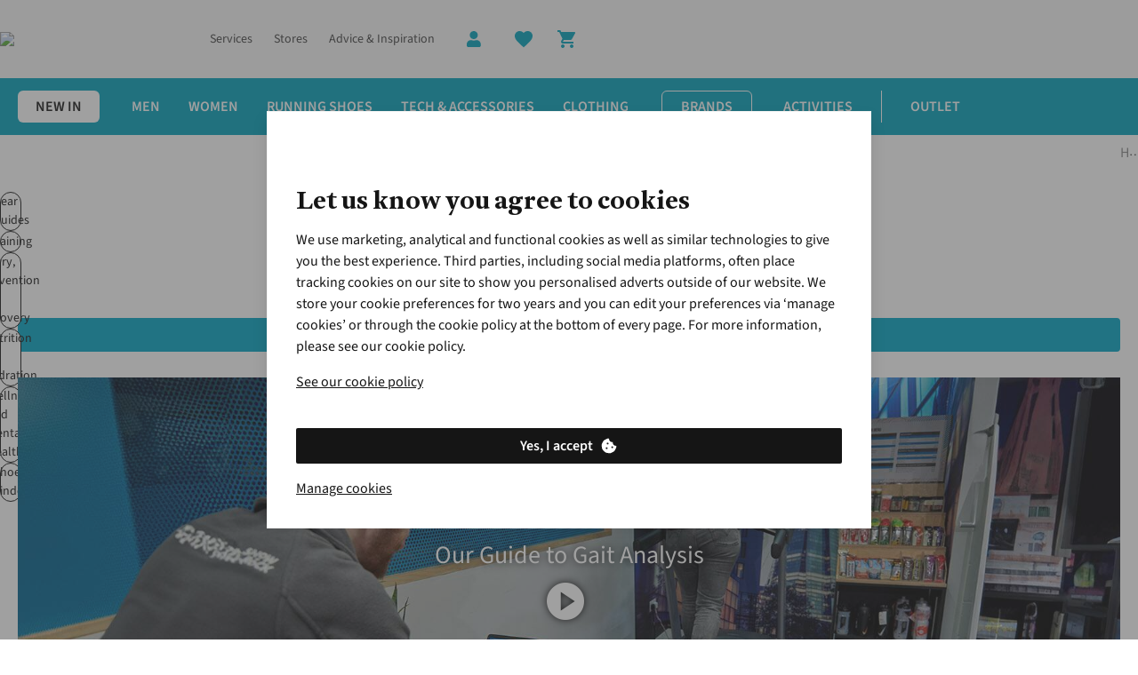

--- FILE ---
content_type: text/html;charset=utf-8
request_url: https://www.runnersneed.com/expert-advice/gear-guides/gait-analysis.html?from=new
body_size: 106553
content:
<!DOCTYPE html>

<html class="no-js" lang="en">
<head><base href="/"/><link rel="preconnect" href="https://image.runnersneed.com/"/><link rel="preconnect" href="https://productimage001.runnersneed.com/"/><link rel="preconnect" href="https://assets.adobedtm.com/"/><link rel="stylesheet" href="/etc.clientlibs/platform-asadventure/clientlibs/clientlib-runnersneed/clientlib-runnersneed-site-critical.79d64b610e9002b1e8fdb1b0b4ca08c7.css"/>
	
	
	
		
		
		 
	 
		<link rel="preload" href="https://cdn.yonderland.com/andes/1.4.0/fonts/antwerp/Antwerp-Bold.woff2" as="font" type="font/woff2" crossorigin="anonymous"/> <link rel="preload" href="https://cdn.yonderland.com/andes/1.4.0/fonts/source-sans-3/source-sans-3-latin-ext-wght-normal.woff2" as="font" type="font/woff2" crossorigin="anonymous"/> <link rel="preload" href="https://cdn.yonderland.com/andes/1.4.0/fonts/source-sans-3/source-sans-3-latin-wght-normal.woff2" as="font" type="font/woff2" crossorigin="anonymous"/> <link rel="stylesheet" type="text/css" href="/application-resource/andes/5.6.0/runnersneed.css"/> <link rel="stylesheet" type="text/css" href="/application-resource/cotopaxi/1.47.0/runnersneed.css"/> 
	 
	 
		 
		 
		 
	
	
<script>loadjs=function(){var a=function(){},c={},u={},f={};function o(e,n){if(e){var t=f[e];if(u[e]=n,t)for(;t.length;)t[0](e,n),t.splice(0,1)}}function l(e,n){e.call&&(e={success:e}),n.length?(e.error||a)(n):(e.success||a)(e)}function h(t,r,s,i){var c,o,e=document,n=s.async,u=(s.numRetries||0)+1,f=s.before||a,l=t.replace(/^(css|img)!/,"");i=i||0,/(^css!|\.css$)/.test(t)?((o=e.createElement("link")).rel="stylesheet",o.href=l,(c="hideFocus"in o)&&o.relList&&(c=0,o.rel="preload",o.as="style")):/(^img!|\.(png|gif|jpg|svg)$)/.test(t)?(o=e.createElement("img")).src=l:((o=e.createElement("script")).src=t,o.async=void 0===n||n),!(o.onload=o.onerror=o.onbeforeload=function(e){var n=e.type[0];if(c)try{o.sheet.cssText.length||(n="e")}catch(e){18!=e.code&&(n="e")}if("e"==n){if((i+=1)<u)return h(t,r,s,i)}else if("preload"==o.rel&&"style"==o.as)return o.rel="stylesheet";r(t,n,e.defaultPrevented)})!==f(t,o)&&e.head.appendChild(o)}function t(e,n,t){var r,s;if(n&&n.trim&&(r=n),s=(r?t:n)||{},r){if(r in c)throw"LoadJS";c[r]=!0}function i(n,t){!function(e,r,n){var t,s,i=(e=e.push?e:[e]).length,c=i,o=[];for(t=function(e,n,t){if("e"==n&&o.push(e),"b"==n){if(!t)return;o.push(e)}--i||r(o)},s=0;s<c;s++)h(e[s],t,n)}(e,function(e){l(s,e),n&&l({success:n,error:t},e),o(r,e)},s)}if(s.returnPromise)return new Promise(i);i()}return t.ready=function(e,n){return function(e,t){e=e.push?e:[e];var n,r,s,i=[],c=e.length,o=c;for(n=function(e,n){n.length&&i.push(e),--o||t(i)};c--;)r=e[c],(s=u[r])?n(r,s):(f[r]=f[r]||[]).push(n)}(e,function(e){l(n,e)}),t},t.done=function(e){o(e,[])},t.reset=function(){c={},u={},f={}},t.isDefined=function(e){return e in c},t}();

var windowOnloadQueue=[],windowOnloadLoaded=!1,addLoadEvent=function(d){windowOnloadLoaded?d():windowOnloadQueue.push(d)};window.onload=function(){windowOnloadLoaded=!0;for(var d=0;d<windowOnloadQueue.length;d++)windowOnloadQueue[d]()};
var SITE={Config:{},data:{},dataImporter:function(a){return a}};

"function"!=typeof Object.assign&&Object.defineProperty(Object,"assign",{value:function(e,t){"use strict";if(null==e)throw new TypeError("Cannot convert undefined or null to object");for(var n=Object(e),r=1;r<arguments.length;r++){var o=arguments[r];if(null!=o)for(var c in o)Object.prototype.hasOwnProperty.call(o,c)&&(n[c]=o[c])}return n},writable:!0,configurable:!0});

var youtubeLoadQueue=[],youtubeIsReady=!1;function addYoutubeReadyEvent(u){youtubeIsReady?u():youtubeLoadQueue.push(u)}function onYouTubeIframeAPIReady(){youtubeIsReady=!0,youtubeLoadQueue.forEach(function(u){u()})}

</script><script>
        var digitalData = {
        	event:[{eventInfo:{eventAction:""}}],
			product:[],
			page:{attributes:{digitalChannel:"web",brand:"Runners Need",businessUnit:"runnersneed",primaryCategory:"",subCategory1:"",subCategory2:"",categoryID:"",market:"uk",addCardLocation:""},pageInfo:{pageID:"Gait Analysis Explained: Expert Running Shoe Fitting at Runners Need",pageType:"Expert Advice", hasProductLister: "false"}},
			transaction:{currencyCode:"GBP"},
			user:{attributes:{language:"en"}}
        };
	</script><script src="//assets.adobedtm.com/launch-ENda3cfcdd6b5f4c878d5e7bac4c0b90c6.min.js" async></script><script>
        var SITE = SITE || {}; SITE.Config = SITE.Config || {}; SITE.Config.analyticsPageType = "Expert Advice";
		var siteType = /mobi|android/i.test(navigator.userAgent) ? 'm' : 'd';
		var dataLayer = [{
        	"pageType": 'Expert Advice',
            "siteType": siteType,
        }];

</script><script>addLoadEvent(function(){(function(w,d,s,l,i){w[l]=w[l]||[];w[l].push({'gtm.start': new Date().getTime(),event:'gtm.js'});var f=d.getElementsByTagName(s)[0],j=d.createElement(s),dl=l!='dataLayer'?'&l='+l:'';j.async=true;j.src= '//www.googletagmanager.com/gtm.js?id='+i+dl;f.parentNode.insertBefore(j,f);})(window,document,'script','dataLayer','GTM-M2SBTZ')});</script>
	
	
		
		
		 
	 
		
  <script>
    (() => {
      function Ea(e){return typeof e==`string`?`${e.charAt(0).toUpperCase()}${e.slice(1)}`:``};
      function Ta(e){return e.split(`|`).reduce((e,t)=>{let n=t.split(`:`);if(n.length===2){let t=n[0],r=n[1]===`1`;return Object.assign(e,{[t]:r})}return e},{})};
      (function Da({fallbackConsentSetting:e,adobeLaunchEnabled:t,googleTagManagerEnabled:n,cookieConsentSettingAvailable:r}){let i=e||{},a=window.document.cookie.split(`; `).find(e=>e.indexOf(`consent_setting=`)===0);if(a){let e=a.substring(16);e&&(i=Ta(decodeURIComponent(e)))}if(t&&(window.digitalData=window.digitalData||{},window.digitalData.user=window.digitalData.user||{},window.digitalData.user.consent=window.digitalData.user.consent||{},Object.keys(i).forEach(e=>{window.digitalData.user.consent[e]=i[e]})),n){let e={};window.dataLayer=window.dataLayer||[],Object.keys(i).forEach(t=>{e[`userConsent${Ea(t)}`]=i[t]}),window.dataLayer.push(Object.assign(e,r?{event:`cookiesReady`}:{}))}})({"fallbackConsentSetting":{"analytics":false,"marketing":false,"functional":true},"adobeLaunchEnabled":true,"googleTagManagerEnabled":true,"cookieConsentSettingAvailable":false});
    })()
  </script> 
	 
	 
		 
		 
		 
	
	
<script type="application/ld+json">{"@context": "https://schema.org", "@type": "WebSite", "url": "https://www.runnersneed.com",  "potentialAction": {"@type": "SearchAction", "target": "https://www.runnersneed.com/lister.html?q={search_term_string}", "query-input": "required name=search_term_string"}}</script>


		
		
	<script type="text/javascript">
		var cookieConsentParser = function (cookieConsentSetting) {
			return cookieConsentSetting.split("|").reduce(function (prev, cur) {
				var cookieConsentSettingItem = cur.split(":");
				if (cookieConsentSettingItem.length === 2) {
					prev[cookieConsentSettingItem[0]] = cookieConsentSettingItem[1] === "1";
				}
				return prev;
			}, {});
		};

		var queryParamParser = function (param) {
			param = param.replace(/[\[\]]/g, "\\$&");
			var regex = new RegExp("[?&]" + param + "(=([^&#]*)|&|#|$)");
			var results = regex.exec(window.location.href);
			if (!results) return null;
			if (!results[2]) return "";
			return decodeURIComponent(results[2].replace(/\+/g, " "));
		};

		var getCookie = function (key) {
			var keyValue = document.cookie.match("(^|;) ?" + key + "=([^;]*)(;|$)");
			return keyValue ? keyValue[2] : null;
		};

		var gclidInit = function () {
			var cookieConsentKey = "consent_setting";
			var gclidKey = "gclid_token";
			var consentCookieValue = getCookie(cookieConsentKey);
			var consentSettings = cookieConsentParser(decodeURIComponent(consentCookieValue));
			var gclidCookieValue = getCookie(gclidKey);
			var gclid = queryParamParser("gclid");
			var cookieDate = new Date();
			cookieDate.setDate(cookieDate.getDate() + 90);

			if (!consentSettings || !gclid || !consentSettings.analytics) {
				return;
			}

			if (gclidCookieValue !== gclid) {
				document.cookie = gclidKey + "=" + gclid + "; expires=" + cookieDate.toUTCString() + "; secure; path=/";
			}
		};

		document.addEventListener("clientIsReady", gclidInit);
		window.addEventListener("load", function () {
			document.body.addEventListener("cookieConsentPreferencesUpdated", gclidInit);
		});
	</script>

<meta charset="utf-8"/>
    <title title-value="Gait Analysis Explained: Expert Running Shoe Fitting at Runners Need">Gait Analysis Explained: Expert Running Shoe Fitting at Runners Need | Runners Need</title>
<meta name="viewport" content="width=device-width, user-scalable=no"/>
	
	
	
	
		
		
		 
	 
		<link rel="canonical" href="https://www.runnersneed.com/expert-advice/gear-guides/gait-analysis.html"/> 
	 
	 
		 
		 
		 
	
	



<meta name="keywords" content="gait analysis"/><meta name="description" content="Gait analysis at Runners Need helps match your running style, pronation and foot shape to the right shoes, with optional 3D foot scanning for precise, personalised fitting support."/><meta name="author" content="Runners Need"/><meta property="og:url" content="https://www.runnersneed.com/expert-advice/gear-guides/gait-analysis.html"/><meta property="og:title" content="Gait Analysis Explained: Expert Running Shoe Fitting at Runners Need"/><meta property="og:description" content="Gait analysis at Runners Need helps match your running style, pronation and foot shape to the right shoes, with optional 3D foot scanning for precise, personalised fitting support."/><meta property="og:site_name" content="Runners Need"/><meta property="og:image" content="https://www.runnersneed.com/content/dam/runnersneed/content/OCC3919_12636RNThumbnailsforYoutubeHowtobenefitfromgaitanalysis.jpg/_jcr_content/renditions/original"/><meta property="og:type" content="article"/><meta name="twitter:card" content="summary_large_image"/><meta name="twitter:site" content="@RunnersNeed"/><meta name="twitter:title" content="Gait Analysis Explained: Expert Running Shoe Fitting at Runners Need"/><meta name="twitter:description" content="Gait analysis at Runners Need helps match your running style, pronation and foot shape to the right shoes, with optional 3D foot scanning for precise, personalised fitting support."/><meta name="twitter:image" content="https://www.runnersneed.com/content/dam/runnersneed/content/OCC3919_12636RNThumbnailsforYoutubeHowtobenefitfromgaitanalysis.jpg"/>

	<meta name="mobile-web-app-capable" content="yes"/>
	<meta name="application-name" content="runnersneed"/>
	<meta name="apple-mobile-web-app-capable" content="yes"/>
	<meta name="apple-mobile-web-app-status-bar-style" content="black-translucent"/>
	<meta name="apple-mobile-web-app-title" content="runnersneed"/>
	<meta name="theme-color" content="#ffffff"/>
	<link rel="icon" type="image/x-icon" href="/etc.clientlibs/platform-asadventure/clientlibs/clientlib-runnersneed/clientlib-runnersneed-site/resources/favicon/favicon.ico"/>
	<link rel="icon" type="image/png" href="/etc.clientlibs/platform-asadventure/clientlibs/clientlib-runnersneed/clientlib-runnersneed-site/resources/favicon/favicon48.png"/>


</head>
<body>




    
    
    <noscript>
        <iframe src="//www.googletagmanager.com/ns.html?id=GTM-M2SBTZ" height="0" width="0" style="display:none;visibility:hidden"></iframe>
    </noscript>
    
<div id="body-wrapper" class="wrapper"> 
	 
		




    
    
    <div class="navigation-horizontal">

<nav>
	<div class="as-o-top-bar-wrapper">
		<div class="a:grid-container">
			<div class="as-o-top-bar" data-analytics-bannerid="header">
				
				
    <label class="as-o-menu--state-toggle__backdrop">
       
	
	
	
	
		
		
		 
	 
		<div data-hypernova-key="AEMScenes_MobileNavigation" data-hypernova-id="74b29b9c-de31-46e5-a6a6-7ac14ad9960b" class="a:contents"><button data-testid="mobile-navigation-trigger" class="a:relative a:inline-flex a:items-center a:justify-center a:font-functional a:disabled:cursor-not-allowed a:transition-[background-color,color] a:duration-200 a:shrink-0 a:[&amp;_[data-component=badge]]:absolute a:[&amp;_[data-component=badge]]:-top-1 a:[&amp;_[data-component=badge]]:-right-1 a:has-[&gt;[data-component=action-loading-wrapper]]:overflow-hidden a:has-[&gt;[data-component=action-loading-wrapper]]:[&amp;_[data-component=badge]]:hidden a:rounded-md" type="button"><span role="img" class="a:max-h-full a:max-w-full a:pointer-events-none a:shrink-0 a:block a:w-6 a:h-6" data-testid="mobile-navigation-trigger-left-icon"><svg width="24" height="24" viewBox="0 0 24 24" focusable="false" aria-hidden="true" class="a:relative a:h-full a:max-h-full a:w-full a:max-w-full a:fill-current"><path stroke="currentColor" d="M4 6h16"></path><path stroke="currentColor" d="M4 12h16"></path><path stroke="currentColor" d="M4 18h16"></path></svg></span></button></div>
<script type="application/json" data-hypernova-key="AEMScenes_MobileNavigation" data-hypernova-id="74b29b9c-de31-46e5-a6a6-7ac14ad9960b"><!--{"context":{"aemConfiguration":{}},"props":{"menuConfiguration":{"id":"navigation-291ee8909b",":items":{"menu_item_6978763":{"id":"menu-item-01b963b6cb","path":"https://www.runnersneed.com/c/shoes.html","label":"Running Shoes","highlightCategory":false,"hideMenu":false,"type":"common",":items":{"menu_item_1584596435":{"id":"menu-item-b0d190c588","path":"https://www.runnersneed.com/c/shoes/waterproof-trainers.html","label":"Waterproof Shoes","highlightCategory":false,"hideMenu":false,"type":"common",":items":{},":itemsOrder":[]},"menu_item_838960885":{"id":"menu-item-c4fe497705","path":"https://www.runnersneed.com/c/outlet.html?size=48&amp;page=0&amp;filter=%2526filter%253Duk_rn_product_type%253A%2528shoes%2529","label":"Outlet","highlightCategory":false,"hideMenu":false,"type":"common",":items":{},":itemsOrder":[]},"menu_item_66672403":{"id":"menu-item-d7e5132b13","path":"https://www.runnersneed.com/c/shoes/race-lightweight-shoes.html","label":"Race &amp; Lightweight Shoes","highlightCategory":false,"hideMenu":false,"type":"common",":items":{},":itemsOrder":[]},"menu_item_784192646":{"id":"menu-item-b1f8a4dcb7","path":"https://www.runnersneed.com/c/shoes/neutral.html","label":"Neutral Shoes","highlightCategory":false,"hideMenu":false,"type":"common",":items":{"menu_item_1958519254":{"id":"menu-item-38b113ab2c","path":"https://www.runnersneed.com/c/shoes/brooks/glycerin.html?size=48&amp;page=0&amp;filter=%2526filter%253Duk_rn_shoe_model_type%253A%2528neutral%2529","label":"Brooks Glycerin","highlightCategory":false,"hideMenu":false,"type":"common",":items":{},":itemsOrder":[]},"menu_item_812976901":{"id":"menu-item-d41c58f12c","path":"https://www.runnersneed.com/c/shoes/neutral.html","label":"Shop All Neutral Shoes","highlightCategory":false,"hideMenu":false,"type":"common",":items":{},":itemsOrder":[]},"menu_item_1463176127":{"id":"menu-item-7dec88e2fa","path":"https://www.runnersneed.com/c/shoes/asics/novablast.html","label":"Asics Novablast","highlightCategory":false,"hideMenu":false,"type":"common",":items":{},":itemsOrder":[]},"menu_item_1385715286":{"id":"menu-item-e5896183f8","path":"https://www.runnersneed.com/c/shoes/brooks/ghost.html","label":"Brooks Ghost","highlightCategory":false,"hideMenu":false,"type":"common",":items":{},":itemsOrder":[]},"menu_item_557131748":{"id":"menu-item-8d3033ad53","path":"https://www.runnersneed.com/c/shoes/on/cloudmonster.html","label":"On Cloudmonster","highlightCategory":false,"hideMenu":false,"type":"common",":items":{},":itemsOrder":[]},"menu_item":{"id":"menu-item-7a4f48c5b0","path":"https://www.runnersneed.com/c/shoes/asics/gel-nimbus.html","label":"Asics Gel-Nimbus","highlightCategory":false,"hideMenu":false,"type":"common",":items":{},":itemsOrder":[]},"menu_item_1051097085":{"id":"menu-item-e781e1aaeb","path":"https://www.runnersneed.com/c/shoes/on/cloudflow.html","label":"On Cloudflow","highlightCategory":false,"hideMenu":false,"type":"common",":items":{},":itemsOrder":[]},"menu_item_67771680":{"id":"menu-item-b119f6e901","path":"https://www.runnersneed.com/c/shoes/hoka/clifton.html","label":"Hoka Clifton","highlightCategory":false,"hideMenu":false,"type":"common",":items":{},":itemsOrder":[]}},":itemsOrder":["menu_item","menu_item_1463176127","menu_item_1385715286","menu_item_1958519254","menu_item_67771680","menu_item_1051097085","menu_item_557131748","menu_item_812976901"]},"menu_item":{"id":"menu-item-b045994afb","path":"https://www.runnersneed.com/c/shoes/road-running-shoes.html","label":"Road Running Shoes","highlightCategory":false,"hideMenu":false,"type":"common",":items":{},":itemsOrder":[]},"menu_item_1743445452":{"id":"menu-item-5099e1d196","path":"https://www.runnersneed.com/c/shoes/trail-running-shoes.html","label":"Trail Running Shoes","highlightCategory":false,"hideMenu":false,"type":"common",":items":{},":itemsOrder":[]},"menu_item_479792138":{"id":"menu-item-5030e2fbb3","path":"https://www.runnersneed.com/c/shoes/stability.html","label":"Stability Shoes","highlightCategory":false,"hideMenu":false,"type":"common",":items":{"menu_item_371957123":{"id":"menu-item-1bfd234cba","path":"https://www.runnersneed.com/c/shoes/brooks/adrenaline.html","label":"Brooks Adrenaline GTS","highlightCategory":false,"hideMenu":false,"type":"common",":items":{},":itemsOrder":[]},"menu_item_503462607":{"id":"menu-item-95bf1b9fab","path":"https://www.runnersneed.com/c/shoes/on/cloudflyer.html","label":"On Cloudflyer","highlightCategory":false,"hideMenu":false,"type":"common",":items":{},":itemsOrder":[]},"menu_item_1195194216":{"id":"menu-item-c94d5cea93","path":"https://www.runnersneed.com/c/shoes/stability.html","label":"Shop All Stability Shoes","highlightCategory":false,"hideMenu":false,"type":"common",":items":{},":itemsOrder":[]},"menu_item_1583432073":{"id":"menu-item-aab3f5b0a4","path":"https://www.runnersneed.com/c/shoes/asics/gt-2000.html","label":"Asics GT-2000","highlightCategory":false,"hideMenu":false,"type":"common",":items":{},":itemsOrder":[]},"menu_item_445235077":{"id":"menu-item-4d05792b8e","path":"https://www.runnersneed.com/c/shoes/hoka/arahi.html","label":"Hoka Arahi","highlightCategory":false,"hideMenu":false,"type":"common",":items":{},":itemsOrder":[]},"menu_item":{"id":"menu-item-4dc0156bf6","path":"https://www.runnersneed.com/c/shoes/asics/gel-kayano.html","label":"Asics Gel-Kayano","highlightCategory":false,"hideMenu":false,"type":"common",":items":{},":itemsOrder":[]},"menu_item_677003566":{"id":"menu-item-cbd59825be","path":"https://www.runnersneed.com/c/shoes/new-balance.html?from=shoesnav&amp;page=0&amp;size=48&amp;filter=%2526filter%253Duk_rn_shoe_model_type%253A%2528stability%2529","label":"New Balance","highlightCategory":false,"hideMenu":false,"type":"common",":items":{},":itemsOrder":[]},"menu_item_185038815":{"id":"menu-item-a9b7cf6a3b","path":"https://www.runnersneed.com/c/shoes/on/cloudrunner.html","label":"On Cloudrunner","highlightCategory":false,"hideMenu":false,"type":"common",":items":{},":itemsOrder":[]}},":itemsOrder":["menu_item","menu_item_1583432073","menu_item_371957123","menu_item_445235077","menu_item_677003566","menu_item_503462607","menu_item_185038815","menu_item_1195194216"]},"menu_item_2102203398_227530655":{"id":"menu-item-4388e6b7ff","path":"https://www.runnersneed.com/c/shoes.html","label":"Shop All Shoes","highlightCategory":false,"hideMenu":false,"type":"common",":items":{},":itemsOrder":[]},"menu_item_1841867736":{"id":"menu-item-6db592987e","path":"https://www.runnersneed.com/c/shoes/carbon-plate-running-shoes.html","label":"Carbon Plate Shoes","highlightCategory":false,"hideMenu":false,"type":"common",":items":{},":itemsOrder":[]},"menu_item_2102203398":{"id":"menu-item-cf3436f82d","path":"https://www.runnersneed.com/c/new/arrivals/shoes.html","label":"New In","highlightCategory":false,"hideMenu":false,"type":"common",":items":{},":itemsOrder":[]},"menu_item_258176994":{"id":"menu-item-50e63eddf1","path":"https://www.runnersneed.com/c/shoes/recovery-footwear.html","label":"Recovery","highlightCategory":false,"hideMenu":false,"type":"common",":items":{},":itemsOrder":[]}},":itemsOrder":["menu_item_2102203398","menu_item","menu_item_1743445452","menu_item_66672403","menu_item_1841867736","menu_item_258176994","menu_item_1584596435","menu_item_784192646","menu_item_479792138","menu_item_838960885","menu_item_2102203398_227530655"]},"menu_item_461976040":{"id":"menu-item-d2699d4d35","path":"https://www.runnersneed.com/about-us/about-us.html","label":"About Us","highlightCategory":false,"hideMenu":true,"type":"common",":items":{"spacer_1589969016":{"id":"spacer-53d48d93bf","spaceType":"double"}},":itemsOrder":["spacer_1589969016"]},"menu_item_344469815":{"id":"menu-item-787d47679f","path":"https://www.runnersneed.com/c/mens.html","label":"Men","highlightCategory":false,"hideMenu":false,"type":"common",":items":{"menu_item_67537667_c":{"id":"menu-item-944593ab75","path":"https://www.runnersneed.com/c/mens.html","label":"Shop All Men's","highlightCategory":false,"hideMenu":false,"type":"common",":items":{},":itemsOrder":[]},"menu_item_1510763530":{"id":"menu-item-f71b6e6633","path":"https://www.runnersneed.com/c/mens/clothing.html","label":"Running Clothes","highlightCategory":false,"hideMenu":false,"type":"common",":items":{"menu_item_82262613":{"id":"menu-item-9bf7c1480a","path":"https://www.runnersneed.com/c/mens/clothing/tights.html","label":"Tights","highlightCategory":false,"hideMenu":false,"type":"common",":items":{},":itemsOrder":[]},"menu_item_1811455443":{"id":"menu-item-b4f650ef95","path":"https://www.runnersneed.com/c/mens/clothing/shorts.html","label":"Shorts","highlightCategory":false,"hideMenu":false,"type":"common",":items":{},":itemsOrder":[]},"menu_item_987138271":{"id":"menu-item-7b470a571c","path":"https://www.runnersneed.com/c/mens/clothing/compression.html","label":"Compression","highlightCategory":false,"hideMenu":false,"type":"common",":items":{},":itemsOrder":[]},"menu_item_670011823":{"id":"menu-item-bde913184e","path":"https://www.runnersneed.com/c/mens/clothing.html","label":"Shop All Clothing","highlightCategory":false,"hideMenu":false,"type":"common",":items":{},":itemsOrder":[]},"menu_item":{"id":"menu-item-a7f58cb146","path":"https://www.runnersneed.com/c/mens/clothing/jackets-gilets.html","label":"Running Jackets","highlightCategory":false,"hideMenu":false,"type":"common",":items":{},":itemsOrder":[]},"menu_item_1995744418":{"id":"menu-item-8b4d373af7","path":"https://www.runnersneed.com/c/mens/clothing/socks.html","label":"Socks","highlightCategory":false,"hideMenu":false,"type":"common",":items":{},":itemsOrder":[]},"menu_item_1545826938":{"id":"menu-item-cf8690e60f","path":"https://www.runnersneed.com/c/mens/clothing/tops.html","label":"Tops","highlightCategory":false,"hideMenu":false,"type":"common",":items":{},":itemsOrder":[]}},":itemsOrder":["menu_item","menu_item_1811455443","menu_item_82262613","menu_item_1545826938","menu_item_1995744418","menu_item_987138271","menu_item_670011823"]},"menu_item_1355853806_365772141":{"id":"menu-item-c191278ad5","path":"https://www.runnersneed.com/lp/gift-cards-and-evouchers.html","label":"Gift Cards","highlightCategory":false,"hideMenu":false,"type":"common",":items":{},":itemsOrder":[]},"menu_item":{"id":"menu-item-f6359b76c2","path":"https://www.runnersneed.com/c/mens/shoes.html","label":"Running Shoes","highlightCategory":false,"hideMenu":false,"type":"common",":items":{"menu_item_1470953308":{"id":"menu-item-852521bd0a","path":"https://www.runnersneed.com/c/mens/shoes/trail.html","label":"Trail Running Shoes","highlightCategory":false,"hideMenu":false,"type":"common",":items":{},":itemsOrder":[]},"menu_item_1759449200":{"id":"menu-item-bc1ba4adc4","path":"https://www.runnersneed.com/c/mens/shoes/waterproof.html","label":"Waterproof Shoes","highlightCategory":false,"hideMenu":false,"type":"common",":items":{},":itemsOrder":[]},"menu_item_957774080":{"id":"menu-item-cb0f53e59b","path":"https://www.runnersneed.com/c/shoes/recovery-footwear.html","label":"Recovery","highlightCategory":false,"hideMenu":false,"type":"common",":items":{},":itemsOrder":[]},"menu_item_1043207137":{"id":"menu-item-fde15c1a8b","path":"https://www.runnersneed.com/c/mens/shoes/carbon-plate.html","label":"Carbon Plate Shoes","highlightCategory":false,"hideMenu":false,"type":"common",":items":{},":itemsOrder":[]},"menu_item":{"id":"menu-item-c2d2e03b93","path":"https://www.runnersneed.com/c/mens/shoes/road.html","label":"Road Running Shoes","highlightCategory":false,"hideMenu":false,"type":"common",":items":{},":itemsOrder":[]},"menu_item_1521143772":{"id":"menu-item-f3ff1fdb03","path":"https://www.runnersneed.com/c/mens/shoes.html","label":"Shop All Shoes","highlightCategory":false,"hideMenu":false,"type":"common",":items":{},":itemsOrder":[]},"menu_item_1817806491":{"id":"menu-item-e1f8cecd46","path":"https://www.runnersneed.com/c/mens/shoes/race.html","label":"Race &amp; Lightweight Shoes","highlightCategory":false,"hideMenu":false,"type":"common",":items":{},":itemsOrder":[]}},":itemsOrder":["menu_item","menu_item_1470953308","menu_item_1817806491","menu_item_1043207137","menu_item_1759449200","menu_item_957774080","menu_item_1521143772"]},"menu_item_713107872":{"id":"menu-item-92f0df0306","path":"https://www.runnersneed.com/c/new/arrivals/mens.html","label":"New in","highlightCategory":false,"hideMenu":false,"type":"common",":items":{},":itemsOrder":[]},"menu_item_56478523":{"id":"menu-item-96facc40bd","path":"https://www.runnersneed.com/c/outlet.html?size=48&amp;page=0&amp;filter=%2526filter%253Duk_fh_gender%253A%2528mens%253Bunisex%2529","label":"Outlet","highlightCategory":false,"hideMenu":false,"type":"common",":items":{},":itemsOrder":[]}},":itemsOrder":["menu_item_713107872","menu_item","menu_item_1510763530","menu_item_56478523","menu_item_1355853806_365772141","menu_item_67537667_c"]},"menu_item_303393423":{"id":"menu-item-97a759e20c","path":"https://www.runnersneed.com/expert-advice.html","label":"Advice &amp; Inspiration","highlightCategory":false,"hideMenu":false,"type":"common",":items":{},":itemsOrder":[]},"menu_item_1308599409":{"id":"menu-item-043f1d9011","path":"https://help.runnersneed.com/hc/en-gb","label":"Customer Services","highlightCategory":false,"icon":"message","hideMenu":true,"type":"common",":items":{},":itemsOrder":[]},"menu_item_833949377":{"id":"menu-item-c5f2a72eea","path":"https://www.runnersneed.com/expert-services-and-appointments.html","label":"Our Services","highlightCategory":false,"hideMenu":false,"type":"common",":items":{},":itemsOrder":[]},"menu_item":{"id":"menu-item-613c9a6ae1","path":"https://www.runnersneed.com/c/sale.html","label":"Clearance","highlightCategory":false,"hideMenu":true,"type":"common",":items":{"menu_item_1159254522":{"id":"menu-item-db8bab299f","path":"https://www.runnersneed.com/c/sale/clothing.html#from=salenav","label":"Running Clothes","highlightCategory":false,"hideMenu":true,"type":"common",":items":{"menu_item_317907106":{"id":"menu-item-9622fa4636","path":"https://www.runnersneed.com/c/sale/clothing/sports-bras.html#from=salenav","label":"Sports Bras","highlightCategory":false,"hideMenu":true,"type":"common",":items":{},":itemsOrder":[]},"menu_item_copy":{"id":"menu-item-efbea32f0f","path":"https://www.runnersneed.com/c/sale/clothing.html#from=salenav","label":"Shop All Clearance Clothing","highlightCategory":false,"hideMenu":true,"type":"common",":items":{},":itemsOrder":[]},"menu_item_957912521":{"id":"menu-item-d7d123a7f3","path":"https://www.runnersneed.com/c/sale/clothing/tights.html#from=salenav","label":"Leggings &amp; Tights","highlightCategory":false,"hideMenu":true,"type":"common",":items":{},":itemsOrder":[]},"menu_item_323712795":{"id":"menu-item-57337e2ae3","path":"https://www.runnersneed.com/c/sale/clothing/shorts.html#from=salenav","label":"Shorts","highlightCategory":false,"hideMenu":true,"type":"common",":items":{},":itemsOrder":[]},"menu_item":{"id":"menu-item-f7f1f5db4f","path":"https://www.runnersneed.com/c/sale/clothing/jackets-gilets.html#from=salenav","label":"Running Jackets &amp; Gilets","highlightCategory":false,"hideMenu":true,"type":"common",":items":{},":itemsOrder":[]},"menu_item_178881383":{"id":"menu-item-53d0078b6d","path":"https://www.runnersneed.com/c/sale/clothing/tops.html#from=salenav","label":"Tops","highlightCategory":false,"hideMenu":true,"type":"common",":items":{},":itemsOrder":[]}},":itemsOrder":["menu_item","menu_item_957912521","menu_item_323712795","menu_item_178881383","menu_item_317907106","menu_item_copy"]},"menu_item_2080085186":{"id":"menu-item-9d183af607","path":"https://www.runnersneed.com/c/sale/electronics.html#from=salenav","label":"Electronics","highlightCategory":false,"hideMenu":true,"type":"common",":items":{},":itemsOrder":[]},"menu_item_236288185":{"id":"menu-item-5719e988dd","path":"https://www.runnersneed.com/c/sale.html","label":"Shop All Clearance","highlightCategory":false,"hideMenu":true,"type":"common",":items":{},":itemsOrder":[]},"menu_item_1518584185":{"id":"menu-item-c4a24f1e46","path":"https://www.runnersneed.com/c/mens/mens-sale.html#from=salenav","label":"Men's","highlightCategory":false,"hideMenu":true,"type":"common",":items":{"menu_item_947867048_":{"id":"menu-item-7087ba9cc9","path":"https://www.runnersneed.com/c/mens/mens-sale.html#from=salenav","label":"Shop All Clearance","highlightCategory":false,"hideMenu":true,"type":"common",":items":{},":itemsOrder":[]},"menu_item_947867048":{"id":"menu-item-430ea1402f","path":"https://www.runnersneed.com/c/sale/clothing/mens.html#from=salenav","label":"Clothing","highlightCategory":false,"hideMenu":true,"type":"common",":items":{},":itemsOrder":[]},"menu_item":{"id":"menu-item-b3d2043499","path":"https://www.runnersneed.com/c/sale/shoes/mens.html","label":"Running Shoes","highlightCategory":false,"hideMenu":true,"type":"common",":items":{},":itemsOrder":[]}},":itemsOrder":["menu_item","menu_item_947867048","menu_item_947867048_"]},"menu_item":{"id":"menu-item-4f967c5668","path":"https://www.runnersneed.com/c/sale/shoes.html","label":"Running Shoes","highlightCategory":false,"hideMenu":true,"type":"common",":items":{"menu_item_2010253719":{"id":"menu-item-d2a9e000da","path":"https://www.runnersneed.com/c/sale/shoes/race-lightweight-shoes.html#from=salenav","label":"Race &amp; Lightweight Shoes","highlightCategory":false,"hideMenu":true,"type":"common",":items":{},":itemsOrder":[]},"menu_item_copy":{"id":"menu-item-da91ecfcbe","path":"https://www.runnersneed.com/c/sale/shoes.html","label":"Shop All Clearance Shoes","highlightCategory":false,"hideMenu":true,"type":"common",":items":{},":itemsOrder":[]},"menu_item_2076177870":{"id":"menu-item-a4c25d414c","path":"https://www.runnersneed.com/c/sale/shoes/trail-running-shoes.html","label":"Trail Shoes","highlightCategory":false,"hideMenu":true,"type":"common",":items":{},":itemsOrder":[]},"menu_item":{"id":"menu-item-88d6bb98bc","path":"https://www.runnersneed.com/c/sale/shoes/road-running-shoes.html","label":"Road Shoes","highlightCategory":false,"hideMenu":true,"type":"common",":items":{},":itemsOrder":[]}},":itemsOrder":["menu_item","menu_item_2076177870","menu_item_2010253719","menu_item_copy"]},"menu_item_1190124406":{"id":"menu-item-ea2561d05a","label":"Accessories","highlightCategory":false,"hideMenu":true,"type":"common",":items":{"menu_item_copy":{"id":"menu-item-e18367674b","path":"https://www.runnersneed.com/c/sale/accessories.html","label":"Shop All Clearance Accessories","highlightCategory":false,"hideMenu":true,"type":"common",":items":{},":itemsOrder":[]},"menu_item_1351284983":{"id":"menu-item-db603be1c1","path":"https://www.runnersneed.com/c/sale/accessories.html?size=48&amp;page=0&amp;filter=%2526filter%253Duk_rn_accessories_type%253A%2528injury_prevention_recovery%253Binsoles%253Bsupport%253Bmassage%2529","label":"Injury Prevention &amp; Recovery","highlightCategory":false,"hideMenu":true,"type":"common",":items":{},":itemsOrder":[]},"menu_item":{"id":"menu-item-68bd8d00eb","path":"https://www.runnersneed.com/c/sale/accessories.html?size=48&amp;page=0&amp;filter=%2526filter%253Duk_rn_accessories_type%253A%2528rucksacks%253Bbelts_waistpacks%2529","label":"Running Packs","highlightCategory":false,"hideMenu":true,"type":"common",":items":{},":itemsOrder":[]},"menu_item_2070673318":{"id":"menu-item-195b7d7e28","path":"https://www.runnersneed.com/c/sale/accessories.html?from=new&amp;size=48&amp;page=0&amp;filter=%2526filter%253Duk_rn_accessories_type%253A%2528headbands%253Bhats%253Bsocks%253Bgloves%2529","label":"Clothing Accessories","highlightCategory":false,"hideMenu":true,"type":"common",":items":{},":itemsOrder":[]}},":itemsOrder":["menu_item","menu_item_2070673318","menu_item_1351284983","menu_item_copy"]},"menu_item_1710263809":{"id":"menu-item-c11201ad18","path":"https://www.runnersneed.com/c/womens/womens-sale.html#from=salenav","label":"Women's","highlightCategory":false,"hideMenu":true,"type":"common",":items":{"menu_item_2110315759":{"id":"menu-item-2a4ed9a7b2","path":"https://www.runnersneed.com/c/sale/clothing/womens.html#from=salenav","label":"Clothing","highlightCategory":false,"hideMenu":true,"type":"common",":items":{},":itemsOrder":[]},"menu_item":{"id":"menu-item-cb18199330","path":"https://www.runnersneed.com/c/sale/shoes/womens.html","label":"Running Shoes","highlightCategory":false,"hideMenu":true,"type":"common",":items":{},":itemsOrder":[]},"menu_item_2110315759_1634423810":{"id":"menu-item-f3276c1002","path":"https://www.runnersneed.com/c/womens/womens-sale.html#from=salenav","label":"Shop All Clearance","highlightCategory":false,"hideMenu":true,"type":"common",":items":{},":itemsOrder":[]}},":itemsOrder":["menu_item","menu_item_2110315759","menu_item_2110315759_1634423810"]}},":itemsOrder":["menu_item","menu_item_1518584185","menu_item_1710263809","menu_item_1159254522","menu_item_2080085186","menu_item_1190124406","menu_item_236288185"]},"menu_item_1430156570":{"id":"menu-item-86c001ca31","path":"https://www.runnersneed.com/explore-more-benefits.html","label":"Join Us","highlightCategory":false,"hideMenu":false,"type":"common",":items":{},":itemsOrder":[]},"menu_item_383663274":{"id":"menu-item-c89644ad74","path":"https://www.runnersneed.com/about-us/corporate-and-group-sales.html","label":"Group Sales","highlightCategory":false,"icon":"exclamation-circle-solid","hideMenu":true,"type":"common",":items":{},":itemsOrder":[]},"menu_item_1263623763":{"id":"menu-item-e694e61fee","path":"https://www.runnersneed.com/brands.html","label":"Brands","highlightCategory":false,"hideMenu":false,"type":"common",":items":{},":itemsOrder":[]},"menu_item_782515240_":{"id":"menu-item-f065d8ae2a","path":"https://www.runnersneed.com/c/clothing.html","label":"Clothing","highlightCategory":false,"hideMenu":false,"type":"common",":items":{"menu_item_1467268811":{"id":"menu-item-db503dbd02","path":"https://www.runnersneed.com/c/clothing/sports-bras.html","label":"Sports Bras","highlightCategory":false,"hideMenu":false,"type":"common",":items":{},":itemsOrder":[]},"menu_item_671013794":{"id":"menu-item-c3108be116","path":"https://www.runnersneed.com/c/clothing/tights.html","label":"Leggings &amp; Tights","highlightCategory":false,"hideMenu":false,"type":"common",":items":{},":itemsOrder":[]},"menu_item_2027036166":{"id":"menu-item-5de004fba7","path":"https://www.runnersneed.com/c/new/arrivals/clothing.html","label":"New in","highlightCategory":false,"hideMenu":false,"type":"common",":items":{},":itemsOrder":[]},"menu_item":{"id":"menu-item-47e609e753","path":"https://www.runnersneed.com/c/clothing/shorts.html","label":"Running  Shorts","highlightCategory":false,"hideMenu":false,"type":"common",":items":{},":itemsOrder":[]},"menu_item_1893357724":{"id":"menu-item-2bb7ad1130","path":"https://www.runnersneed.com/c/outlet.html?size=48&amp;page=0&amp;filter=%2526filter%253Duk_rn_product_type%253A%2528clothing%2529","label":"Outlet","highlightCategory":false,"hideMenu":false,"type":"common",":items":{},":itemsOrder":[]},"menu_item_556645547":{"id":"menu-item-33506f771e","path":"https://www.runnersneed.com/c/running-gear/hi-viz.html","label":"Hi-vis Kit","highlightCategory":false,"hideMenu":false,"type":"common",":items":{},":itemsOrder":[]},"menu_item_1440884607":{"id":"menu-item-4ee995deba","path":"https://www.runnersneed.com/c/clothing/tops.html","label":"Running Tops","highlightCategory":false,"hideMenu":false,"type":"common",":items":{},":itemsOrder":[]},"menu_item_698269416":{"id":"menu-item-dd050307bc","path":"https://www.runnersneed.com/c/clothing/jackets-gilets.html","label":"Running Jackets &amp; Gilets","highlightCategory":false,"hideMenu":false,"type":"common",":items":{},":itemsOrder":[]},"menu_item_1027784078":{"id":"menu-item-a7677897e6","path":"https://www.runnersneed.com/c/clothing/socks.html","label":"Socks","highlightCategory":false,"hideMenu":false,"type":"common",":items":{},":itemsOrder":[]},"menu_item_1695917186":{"id":"menu-item-e99ceb5264","path":"https://www.runnersneed.com/c/clothing.html","label":"Shop All Clothing","highlightCategory":false,"hideMenu":false,"type":"common",":items":{},":itemsOrder":[]},"menu_item_927737969":{"id":"menu-item-616e32ce72","path":"https://www.runnersneed.com/c/clothing/compression-clothing.html","label":"Compression","highlightCategory":false,"hideMenu":false,"type":"common",":items":{},":itemsOrder":[]}},":itemsOrder":["menu_item_2027036166","menu_item_698269416","menu_item_1440884607","menu_item","menu_item_671013794","menu_item_1027784078","menu_item_1467268811","menu_item_927737969","menu_item_556645547","menu_item_1893357724","menu_item_1695917186"]},"menu_item_779242304":{"id":"menu-item-5ada5db656","path":"https://www.runnersneed.com/wishlist.html","label":"Wishlist","highlightCategory":false,"icon":"heart","hideMenu":true,"type":"wishlist",":items":{},":itemsOrder":[]},"spacer_copy":{"id":"spacer-36d8de1f9e","spaceType":"simple"},"menu_item_57157288":{"id":"menu-item-4c519f1b39","path":"https://www.runnersneed.com/checkout/basket-overview.html","label":"Basket","highlightCategory":false,"icon":"cart","hideMenu":true,"type":"basket",":items":{"menu_item_521430197":{"id":"menu-item-4c8af1f1d8","label":"Shop By Product","highlightCategory":false,"hideMenu":true,"type":"common",":items":{"menu_item_515745545":{"id":"menu-item-d1f606289f","path":"https://www.runnersneed.com/c/electronics.html","label":"Electronics","highlightCategory":false,"hideMenu":false,"type":"common",":items":{"menu_item_1419472373_1147572505":{"id":"menu-item-e8be6f2d27","path":"https://www.runnersneed.com/c/electronics/garmin-product-launch.html","label":"New Garmin","highlightCategory":false,"hideMenu":false,"type":"common",":items":{},":itemsOrder":[]},"menu_item_987951392":{"id":"menu-item-a4e140b47f","path":"https://www.runnersneed.com/c/electronics/electrical-accessories.html","label":"Electrical Accessories","highlightCategory":false,"hideMenu":false,"type":"common",":items":{"menu_item_79999247":{"id":"menu-item-27ed309b11","path":"https://www.runnersneed.com/c/electronics.html?from=electronicsnav&amp;page=0&amp;size=48&amp;filter=%2526filter%253Duk_rn_electronics_type%253A%2528electrical_accessories%2529%2526filter%253Dbrand%253A%25281581_uk%2529%2526filter%253Dproduct_colour_selling_price0252%253A%255B6%253B63%255D","label":"Watch Band","highlightCategory":false,"hideMenu":false,"type":"common",":items":{},":itemsOrder":[]},"menu_item":{"id":"menu-item-3978af7525","path":"https://www.runnersneed.com/c/electronics.html?from=electronicsnav&amp;page=0&amp;size=48&amp;filter=%2526filter%253Dbrand%253A%25281581_uk%2529%2526filter%253Dproduct_colour_selling_price0252%253A%255B58%253B121%255D","label":"HRM &amp; POD","highlightCategory":false,"hideMenu":false,"type":"common",":items":{},":itemsOrder":[]}},":itemsOrder":["menu_item","menu_item_79999247"]},"menu_item_1419472373":{"id":"menu-item-e1706a6a42","path":"https://www.runnersneed.com/c/electronics/running-headphones.html","label":"Headphones","highlightCategory":false,"hideMenu":false,"type":"common",":items":{},":itemsOrder":[]},"menu_item":{"id":"menu-item-2c5103bb68","path":"https://www.runnersneed.com/c/electronics/sports-watches.html","label":"Sports Watches","highlightCategory":false,"hideMenu":false,"type":"common",":items":{"menu_item_copy_copy":{"id":"menu-item-229c807a78","path":"https://www.runnersneed.com/c/electronics/garmin-forerunner.html#all-products","label":"Garmin Forerunner","highlightCategory":false,"hideMenu":false,"type":"common",":items":{},":itemsOrder":[]},"menu_item_copy":{"id":"menu-item-46726fcf3b","path":"https://www.runnersneed.com/c/electronics/garmin-fenix-range.html#all-products","label":"Garmin Fenix","highlightCategory":false,"hideMenu":false,"type":"common",":items":{},":itemsOrder":[]},"menu_item":{"id":"menu-item-2e31513c80","path":"https://www.runnersneed.com/brands/garmin.html#all-products","label":"All Garmin","highlightCategory":false,"hideMenu":false,"type":"common",":items":{},":itemsOrder":[]},"menu_item_432440613":{"id":"menu-item-eb71c174ff","path":"https://www.runnersneed.com/brands/suunto.html#all-products","label":"Suunto","highlightCategory":false,"hideMenu":false,"type":"common",":items":{},":itemsOrder":[]}},":itemsOrder":["menu_item","menu_item_copy_copy","menu_item_copy","menu_item_432440613"]},"menu_item_557389970":{"id":"menu-item-01a7f45f56","path":"https://www.runnersneed.com/c/electronics/lights-head-torches.html","label":"Head Torches","highlightCategory":false,"hideMenu":false,"type":"common",":items":{},":itemsOrder":[]}},":itemsOrder":["menu_item_1419472373_1147572505","menu_item","menu_item_1419472373","menu_item_557389970","menu_item_987951392"]},"menu_item_1762482873":{"id":"menu-item-f61ac6bcba","path":"https://www.runnersneed.com/c/accessories.html","label":"Accessories","highlightCategory":false,"hideMenu":false,"type":"common",":items":{"menu_item_425001179":{"id":"menu-item-573a47095d","path":"https://www.runnersneed.com/c/accessories/clothing-accessories.html","label":"Clothing Accessories","highlightCategory":false,"hideMenu":false,"type":"common",":items":{"menu_item_1195564850":{"id":"menu-item-da18dbf950","path":"https://www.runnersneed.com/c/accessories/sunglasses.html","label":"Sunglasses","highlightCategory":false,"hideMenu":false,"type":"common",":items":{},":itemsOrder":[]},"menu_item_1910231544":{"id":"menu-item-e6dfdf8bc5","path":"https://www.runnersneed.com/c/accessories/hats.html","label":"Hats","highlightCategory":false,"hideMenu":false,"type":"common",":items":{},":itemsOrder":[]},"menu_item_2129157068":{"id":"menu-item-13d4f98e86","path":"https://www.runnersneed.com/c/accessories/gloves.html","label":"Gloves","highlightCategory":false,"hideMenu":false,"type":"common",":items":{},":itemsOrder":[]},"menu_item":{"id":"menu-item-e06c920810","path":"https://www.runnersneed.com/c/clothing/socks.html","label":"Socks","highlightCategory":false,"hideMenu":false,"type":"common",":items":{},":itemsOrder":[]},"menu_item_1819022988":{"id":"menu-item-9bcb341466","path":"https://www.runnersneed.com/c/accessories/headbands.html","label":"Headbands","highlightCategory":false,"hideMenu":false,"type":"common",":items":{},":itemsOrder":[]}},":itemsOrder":["menu_item","menu_item_1910231544","menu_item_1819022988","menu_item_2129157068","menu_item_1195564850"]},"menu_item":{"id":"menu-item-644145146c","path":"https://www.runnersneed.com/c/accessories/rucksacks.html","label":"Running Backpacks","highlightCategory":false,"hideMenu":false,"type":"common",":items":{},":itemsOrder":[]},"menu_item_1543052903":{"id":"menu-item-c94c2ae3a3","label":"Essentials","highlightCategory":false,"hideMenu":false,"type":"common",":items":{"menu_item_1183212038":{"id":"menu-item-d4f080f7c6","path":"https://www.runnersneed.com/c/accessories/arm-wallets.html","label":"Arm Wallets","highlightCategory":false,"hideMenu":false,"type":"common",":items":{},":itemsOrder":[]},"menu_item_1033671588":{"id":"menu-item-1f07abc831","path":"https://www.runnersneed.com/c/accessories/belts-waistpacks.html","label":"Bets &amp; Waistpacks","highlightCategory":false,"hideMenu":false,"type":"common",":items":{},":itemsOrder":[]},"menu_item_140298478":{"id":"menu-item-802488fdd9","path":"https://www.runnersneed.com/brands/fitness-mad.html","label":"Gym Equipment","highlightCategory":false,"hideMenu":false,"type":"common",":items":{},":itemsOrder":[]},"menu_item":{"id":"menu-item-98b2872c78","path":"https://www.runnersneed.com/c/nutrition-hydration/water-bottles.html","label":"Water Bottles","highlightCategory":false,"hideMenu":false,"type":"common",":items":{},":itemsOrder":[]},"menu_item_2115793607":{"id":"menu-item-93845faf53","path":"https://www.runnersneed.com/c/running-gear/hi-viz.html?size=48&amp;page=0&amp;filter=%2526filter%253Duk_rn_product_type%253A%2528accessories%253Belectronics%2529","label":"Hi-Vis","highlightCategory":false,"hideMenu":false,"type":"common",":items":{},":itemsOrder":[]},"menu_item_1879170900":{"id":"menu-item-011a13a2f0","path":"https://www.runnersneed.com/c/accessories/laces.html","label":"Laces","highlightCategory":false,"hideMenu":false,"type":"common",":items":{},":itemsOrder":[]}},":itemsOrder":["menu_item_2115793607","menu_item","menu_item_1879170900","menu_item_1183212038","menu_item_1033671588","menu_item_140298478"]},"menu_item_1864826013":{"id":"menu-item-5e14dc3269","path":"https://www.runnersneed.com/c/accessories/recovery-therapy.html","label":"Recovery &amp; Therapy","highlightCategory":false,"hideMenu":false,"type":"common",":items":{"menu_item_649420287":{"id":"menu-item-4235bb44fb","path":"https://www.runnersneed.com/c/accessories/insoles.html","label":"Insoles","highlightCategory":false,"hideMenu":false,"type":"common",":items":{},":itemsOrder":[]},"menu_item_1218458362":{"id":"menu-item-e36b78eef2","path":"https://www.runnersneed.com/c/accessories.html?from=accessoriesnav&amp;page=0&amp;size=48&amp;filter=%2526filter%253Duk_rn_accessories_type%253A%2528taping%2529","label":"Taping","highlightCategory":false,"hideMenu":false,"type":"common",":items":{},":itemsOrder":[]},"menu_item_229650120":{"id":"menu-item-335bf566e6","path":"https://www.runnersneed.com/c/accessories.html?from=accessoriesnav&amp;page=0&amp;size=48&amp;filter=%2526filter%253Duk_rn_accessories_type%253A%2528support%2529%2526filter%253Dbrand%253A%25284067_uk%2529","label":"Support","highlightCategory":false,"hideMenu":false,"type":"common",":items":{},":itemsOrder":[]},"menu_item_1394062143":{"id":"menu-item-566b6bf464","path":"https://www.runnersneed.com/c/accessories/injury-prevention-recovery.html","label":"Recovery &amp; Injury Prevention","highlightCategory":false,"hideMenu":false,"type":"common",":items":{},":itemsOrder":[]},"menu_item":{"id":"menu-item-896acc5490","path":"https://www.runnersneed.com/c/accessories.html?from=accessoriesnav&amp;page=0&amp;size=48&amp;filter=%2526filter%253Duk_rn_accessories_type%253A%2528massage%2529","label":"Massage","highlightCategory":false,"hideMenu":false,"type":"common",":items":{},":itemsOrder":[]}},":itemsOrder":["menu_item","menu_item_1394062143","menu_item_1218458362","menu_item_229650120","menu_item_649420287"]}},":itemsOrder":["menu_item","menu_item_425001179","menu_item_1864826013","menu_item_1543052903"]},"menu_item_556735597":{"id":"menu-item-d2acf5198d","path":"https://www.runnersneed.com/c/new.html","label":"New Season","highlightCategory":false,"hideMenu":false,"type":"common",":items":{},":itemsOrder":[]},"menu_item":{"id":"menu-item-0808eef02a","path":"https://www.runnersneed.com/c/shoes.html","label":"Running Shoes","highlightCategory":false,"hideMenu":false,"type":"common",":items":{"menu_item_1584596435":{"id":"menu-item-1028cef91a","path":"https://www.runnersneed.com/c/shoes/waterproof-trainers.html","label":"Waterproof Shoes","highlightCategory":false,"hideMenu":false,"type":"common",":items":{},":itemsOrder":[]},"menu_item_66672403":{"id":"menu-item-456b6455ee","path":"https://www.runnersneed.com/c/shoes/race-lightweight-shoes.html","label":"Race &amp; Lightweight Shoes","highlightCategory":false,"hideMenu":false,"type":"common",":items":{},":itemsOrder":[]},"menu_item_784192646":{"id":"menu-item-19f72b36cf","path":"https://www.runnersneed.com/c/shoes/neutral.html","label":"Neutral Shoes","highlightCategory":false,"hideMenu":false,"type":"common",":items":{"menu_item_1958519254":{"id":"menu-item-7cdcdf2e7a","path":"https://www.runnersneed.com/c/shoes/brooks/glycerin.html?size=48&amp;page=0&amp;filter=%2526filter%253Duk_rn_shoe_model_type%253A%2528neutral%2529","label":"Brooks Glycerin","highlightCategory":false,"hideMenu":false,"type":"common",":items":{},":itemsOrder":[]},"menu_item_1385715286":{"id":"menu-item-3c63125d74","path":"https://www.runnersneed.com/c/shoes/brooks/ghost.html","label":"Brooks Ghost","highlightCategory":false,"hideMenu":false,"type":"common",":items":{},":itemsOrder":[]},"menu_item_1463176127":{"id":"menu-item-a2fe9e5e0a","path":"https://www.runnersneed.com/c/shoes/on/cloud.html","label":"On Cloud","highlightCategory":false,"hideMenu":false,"type":"common",":items":{},":itemsOrder":[]},"menu_item_557131748":{"id":"menu-item-2cd891d494","path":"https://www.runnersneed.com/c/shoes/on/cloudmonster.html","label":"On Cloudmonster","highlightCategory":false,"hideMenu":false,"type":"common",":items":{},":itemsOrder":[]},"menu_item":{"id":"menu-item-12c19c70df","path":"https://www.runnersneed.com/c/shoes/asics/gel-nimbus.html","label":"Asics Gel-Nimbus","highlightCategory":false,"hideMenu":false,"type":"common",":items":{},":itemsOrder":[]},"menu_item_1051097085":{"id":"menu-item-8cec3b37c0","path":"https://www.runnersneed.com/c/shoes/on/cloudflow.html","label":"On Cloudflow","highlightCategory":false,"hideMenu":false,"type":"common",":items":{},":itemsOrder":[]},"menu_item_67771680":{"id":"menu-item-a4f3353790","path":"https://www.runnersneed.com/c/shoes/hoka/clifton.html","label":"Hoka Clifton","highlightCategory":false,"hideMenu":false,"type":"common",":items":{},":itemsOrder":[]}},":itemsOrder":["menu_item","menu_item_1385715286","menu_item_1958519254","menu_item_67771680","menu_item_1463176127","menu_item_1051097085","menu_item_557131748"]},"menu_item":{"id":"menu-item-2000c52680","path":"https://www.runnersneed.com/c/shoes/road-running-shoes.html","label":"Road Running Shoes","highlightCategory":false,"hideMenu":false,"type":"common",":items":{},":itemsOrder":[]},"menu_item_1743445452":{"id":"menu-item-7c64eb93ef","path":"https://www.runnersneed.com/c/shoes/trail-running-shoes.html","label":"Trail Running Shoes","highlightCategory":false,"hideMenu":false,"type":"common",":items":{"menu_item_1633145187":{"id":"menu-item-f7c0533f03","path":"https://www.runnersneed.com/c/brands/salomon/trail-running-shoes.html","label":"Salomon Trail Running Shoes","highlightCategory":false,"hideMenu":false,"type":"common",":items":{},":itemsOrder":[]},"menu_item_1210161528":{"id":"menu-item-e5a040da99","path":"https://www.runnersneed.com/c/brands/brooks/trail-running-shoes.html","label":"Brooks Trail Running Shoes","highlightCategory":false,"hideMenu":false,"type":"common",":items":{},":itemsOrder":[]},"menu_item":{"id":"menu-item-970e2b34ca","path":"https://www.runnersneed.com/c/brands/hoka/trail-running-shoes.html","label":"Hoka Trail Running Shoes","highlightCategory":false,"hideMenu":false,"type":"common",":items":{},":itemsOrder":[]},"menu_item_278483214":{"id":"menu-item-f74dd1f4a1","path":"https://www.runnersneed.com/c/brands/saucony/trail-running-shoes.html","label":"Saucony Trail Running Shoes","highlightCategory":false,"hideMenu":false,"type":"common",":items":{},":itemsOrder":[]}},":itemsOrder":["menu_item","menu_item_1633145187","menu_item_278483214","menu_item_1210161528"]},"menu_item_479792138":{"id":"menu-item-8a068c481f","path":"https://www.runnersneed.com/c/shoes/stability.html","label":"Stability Shoes","highlightCategory":false,"hideMenu":false,"type":"common",":items":{"menu_item_371957123":{"id":"menu-item-9fc01c3aba","path":"https://www.runnersneed.com/c/shoes/brooks/adrenaline.html","label":"Brooks Adrenaline GTS","highlightCategory":false,"hideMenu":false,"type":"common",":items":{},":itemsOrder":[]},"menu_item_503462607":{"id":"menu-item-4aa2ebdee8","path":"https://www.runnersneed.com/c/shoes/on/cloudflyer.html","label":"On Cloudflyer","highlightCategory":false,"hideMenu":false,"type":"common",":items":{},":itemsOrder":[]},"menu_item_1583432073":{"id":"menu-item-4e11b9f80c","path":"https://www.runnersneed.com/c/shoes/asics/gt-2000.html","label":"Asics GT-2000","highlightCategory":false,"hideMenu":false,"type":"common",":items":{},":itemsOrder":[]},"menu_item_445235077":{"id":"menu-item-9cb0acbdc5","path":"https://www.runnersneed.com/c/shoes/hoka/arahi.html","label":"Hoka Arahi","highlightCategory":false,"hideMenu":false,"type":"common",":items":{},":itemsOrder":[]},"menu_item":{"id":"menu-item-7ebd788fcb","path":"https://www.runnersneed.com/c/shoes/asics/gel-kayano.html","label":"Asics Gel-Kayano","highlightCategory":false,"hideMenu":false,"type":"common",":items":{},":itemsOrder":[]},"menu_item_677003566":{"id":"menu-item-24ac5defd3","path":"https://www.runnersneed.com/c/shoes/new-balance.html?from=shoesnav&amp;page=0&amp;size=48&amp;filter=%2526filter%253Duk_rn_shoe_model_type%253A%2528stability%2529","label":"New Balance","highlightCategory":false,"hideMenu":false,"type":"common",":items":{},":itemsOrder":[]},"menu_item_185038815":{"id":"menu-item-d3f4fbf134","path":"https://www.runnersneed.com/c/shoes/on/cloudrunner.html","label":"On Cloudrunner","highlightCategory":false,"hideMenu":false,"type":"common",":items":{},":itemsOrder":[]}},":itemsOrder":["menu_item","menu_item_1583432073","menu_item_371957123","menu_item_445235077","menu_item_677003566","menu_item_503462607","menu_item_185038815"]},"menu_item_1841867736":{"id":"menu-item-21641d6868","path":"https://www.runnersneed.com/c/shoes/carbon-plate-running-shoes.html","label":"Carbon Plate Shoes","highlightCategory":false,"hideMenu":false,"type":"common",":items":{},":itemsOrder":[]},"menu_item_258176994":{"id":"menu-item-eb47fce808","path":"https://www.runnersneed.com/c/shoes/recovery-footwear.html","label":"Recovery","highlightCategory":false,"hideMenu":false,"type":"common",":items":{},":itemsOrder":[]},"menu_item_2102203398":{"id":"menu-item-4c902c1188","path":"https://www.runnersneed.com/shoe-finder.html","label":"Shoe Finder","highlightCategory":false,"hideMenu":false,"type":"common",":items":{},":itemsOrder":[]}},":itemsOrder":["menu_item","menu_item_1743445452","menu_item_66672403","menu_item_1841867736","menu_item_258176994","menu_item_1584596435","menu_item_479792138","menu_item_784192646","menu_item_2102203398"]},"menu_item_803814329":{"id":"menu-item-9efea0602d","path":"https://www.runnersneed.com/c/sale.html","label":"Clearance","highlightCategory":false,"hideMenu":false,"type":"common",":items":{},":itemsOrder":[]},"menu_item_1795182043":{"id":"menu-item-89efb7d165","path":"https://www.runnersneed.com/c/nutrition-hydration.html","label":"Nutrition","highlightCategory":false,"hideMenu":false,"type":"common",":items":{"menu_item_104955298":{"id":"menu-item-70728fd7c4","path":"https://www.runnersneed.com/c/nutrition-hydration/energy-recovery-gels.html","label":"Gels","highlightCategory":false,"hideMenu":false,"type":"common",":items":{},":itemsOrder":[]},"menu_item_1854605541":{"id":"menu-item-253c1fc75e","path":"https://www.runnersneed.com/c/nutrition-hydration/hydration-bladders.html","label":"Hydration Bladders","highlightCategory":false,"hideMenu":false,"type":"common",":items":{},":itemsOrder":[]},"menu_item":{"id":"menu-item-592403163a","path":"https://www.runnersneed.com/c/nutrition-hydration.html?from=nutritionnav&amp;page=0&amp;size=48&amp;filter=%2526filter%253Dbrand%253A%25282202_uk%253B4203_uk%253B1474_uk%253B3356_uk%253B3368_uk%253B2181_uk%253B1834_uk%253B3509_uk%253B2182_uk%2529","label":"Energy &amp; Recovery","highlightCategory":false,"hideMenu":false,"type":"common",":items":{},":itemsOrder":[]},"menu_item_885303090":{"id":"menu-item-387bb0b85e","path":"https://www.runnersneed.com/c/nutrition-hydration/energy-recovery-food.html","label":"Food","highlightCategory":false,"hideMenu":false,"type":"common",":items":{},":itemsOrder":[]},"menu_item_1948012329":{"id":"menu-item-d3a0b266aa","path":"https://www.runnersneed.com/c/nutrition-hydration/energy-recovery-drinks.html","label":"Drinks","highlightCategory":false,"hideMenu":false,"type":"common",":items":{},":itemsOrder":[]},"menu_item_1996860297":{"id":"menu-item-b6fc265ebd","path":"https://www.runnersneed.com/c/nutrition-hydration/water-bottles.html","label":"Water Bottles","highlightCategory":false,"hideMenu":false,"type":"common",":items":{},":itemsOrder":[]}},":itemsOrder":["menu_item","menu_item_104955298","menu_item_1948012329","menu_item_885303090","menu_item_1996860297","menu_item_1854605541"]},"menu_item_782515240":{"id":"menu-item-0f78cb015b","path":"https://www.runnersneed.com/c/clothing.html","label":"Clothing","highlightCategory":false,"hideMenu":false,"type":"common",":items":{"menu_item_1467268811":{"id":"menu-item-e3beda49fd","path":"https://www.runnersneed.com/c/clothing/sports-bras.html","label":"Sports Bras","highlightCategory":false,"hideMenu":false,"type":"common",":items":{},":itemsOrder":[]},"menu_item_671013794":{"id":"menu-item-ff9c22de62","path":"https://www.runnersneed.com/c/clothing/tights.html","label":"Tights","highlightCategory":false,"hideMenu":false,"type":"common",":items":{"menu_item_1997340241":{"id":"menu-item-6190776753","path":"https://www.runnersneed.com/c/clothing/tights/solid-colour.html","label":"Solid Colour","highlightCategory":false,"hideMenu":false,"type":"common",":items":{},":itemsOrder":[]},"menu_item":{"id":"menu-item-43b94538dd","path":"https://www.runnersneed.com/c/clothing/tights/printed-pattern.html","label":"Printed Pattern","highlightCategory":false,"hideMenu":false,"type":"common",":items":{},":itemsOrder":[]},"menu_item_318098423":{"id":"menu-item-48523b5c0e","path":"https://www.runnersneed.com/c/clothing/tights/black-colour.html","label":"Black","highlightCategory":false,"hideMenu":false,"type":"common",":items":{},":itemsOrder":[]}},":itemsOrder":["menu_item","menu_item_1997340241","menu_item_318098423"]},"menu_item":{"id":"menu-item-3b6d74705f","path":"https://www.runnersneed.com/c/clothing/shorts.html","label":"Shorts","highlightCategory":false,"hideMenu":false,"type":"common",":items":{},":itemsOrder":[]},"menu_item_1440884607":{"id":"menu-item-200650d539","path":"https://www.runnersneed.com/c/clothing/tops.html","label":"Running Tops","highlightCategory":false,"hideMenu":false,"type":"common",":items":{"menu_item_1002599263":{"id":"menu-item-ac0deeb3d4","path":"https://www.runnersneed.com/c/clothing/long-sleeve-tops.html","label":"Long Sleeve Tops","highlightCategory":false,"hideMenu":false,"type":"common",":items":{},":itemsOrder":[]},"menu_item":{"id":"menu-item-0f1efaf8c9","path":"https://www.runnersneed.com/c/clothing/sleeveless-tops.html","label":"Sleeveless Tops","highlightCategory":false,"hideMenu":false,"type":"common",":items":{},":itemsOrder":[]},"menu_item_1571003459":{"id":"menu-item-07b5b3cded","path":"https://www.runnersneed.com/c/clothing/short-sleeve-tops.html","label":"Short Sleeve Tops","highlightCategory":false,"hideMenu":false,"type":"common",":items":{},":itemsOrder":[]}},":itemsOrder":["menu_item_1002599263","menu_item_1571003459","menu_item"]},"menu_item_698269416":{"id":"menu-item-0e81dac2da","path":"https://www.runnersneed.com/c/clothing/jackets-gilets.html","label":"Jackets &amp; Gilets","highlightCategory":false,"hideMenu":false,"type":"common",":items":{},":itemsOrder":[]},"menu_item_1027784078":{"id":"menu-item-8697b190ab","path":"https://www.runnersneed.com/c/clothing/socks.html","label":"Socks","highlightCategory":false,"hideMenu":false,"type":"common",":items":{},":itemsOrder":[]},"menu_item_927737969":{"id":"menu-item-420b886d3d","path":"https://www.runnersneed.com/c/clothing/compression-clothing.html","label":"Compression","highlightCategory":false,"hideMenu":false,"type":"common",":items":{},":itemsOrder":[]}},":itemsOrder":["menu_item_698269416","menu_item_1440884607","menu_item","menu_item_671013794","menu_item_1467268811","menu_item_1027784078","menu_item_927737969"]}},":itemsOrder":["menu_item","menu_item_782515240","menu_item_1762482873","menu_item_515745545","menu_item_1795182043","menu_item_556735597","menu_item_803814329"]}},":itemsOrder":["menu_item_521430197"]},"menu_item_695293638":{"id":"menu-item-6253232843","path":"https://www.runnersneed.com/c/womens.html","label":"Women","highlightCategory":false,"hideMenu":false,"type":"common",":items":{"menu_item_175429300_":{"id":"menu-item-6a91249d9e","path":"https://www.runnersneed.com/lp/gift-cards-and-evouchers.html","label":"Gift Cards","highlightCategory":false,"hideMenu":false,"type":"common",":items":{},":itemsOrder":[]},"menu_item_456090564":{"id":"menu-item-90361ea151","path":"https://www.runnersneed.com/c/new/arrivals/womens.html","label":"New in ","highlightCategory":false,"hideMenu":false,"type":"common",":items":{},":itemsOrder":[]},"menu_item":{"id":"menu-item-6d5dde8508","path":"https://www.runnersneed.com/c/womens/shoes.html","label":"Running Shoes","highlightCategory":false,"hideMenu":false,"type":"common",":items":{"menu_item_951696999":{"id":"menu-item-8a3a893ee6","path":"https://www.runnersneed.com/c/shoes/recovery-footwear.html","label":"Recovery","highlightCategory":false,"hideMenu":false,"type":"common",":items":{},":itemsOrder":[]},"menu_item_1822756670":{"id":"menu-item-f76466d347","path":"https://www.runnersneed.com/c/womens/shoes/trail.html","label":"Trail Running Shoes","highlightCategory":false,"hideMenu":false,"type":"common",":items":{},":itemsOrder":[]},"menu_item":{"id":"menu-item-339ad0eb54","path":"https://www.runnersneed.com/c/womens/shoes/road.html","label":"Road Running Shoes","highlightCategory":false,"hideMenu":false,"type":"common",":items":{},":itemsOrder":[]},"menu_item_1451999531":{"id":"menu-item-46119cae61","path":"https://www.runnersneed.com/c/womens/shoes.html","label":"Shop All Shoes","highlightCategory":false,"hideMenu":false,"type":"common",":items":{},":itemsOrder":[]},"menu_item_916236169":{"id":"menu-item-92f20bbf6c","path":"https://www.runnersneed.com/c/womens/shoes/race.html","label":"Race &amp; Lightweight Shoes","highlightCategory":false,"hideMenu":false,"type":"common",":items":{},":itemsOrder":[]},"menu_item_1541272298":{"id":"menu-item-645a419c90","path":"https://www.runnersneed.com/c/womens/shoes/waterproof.html","label":"Waterproof Shoes","highlightCategory":false,"hideMenu":false,"type":"common",":items":{},":itemsOrder":[]},"menu_item_1156620837":{"id":"menu-item-f4e3e88877","path":"https://www.runnersneed.com/c/womens/shoes/carbon-plate.html","label":"Carbon Plate Shoes","highlightCategory":false,"hideMenu":false,"type":"common",":items":{},":itemsOrder":[]}},":itemsOrder":["menu_item","menu_item_1822756670","menu_item_916236169","menu_item_1156620837","menu_item_1541272298","menu_item_951696999","menu_item_1451999531"]},"menu_item_56478523_c":{"id":"menu-item-03bf3d3921","path":"https://www.runnersneed.com/c/outlet.html?size=48&amp;page=0&amp;filter=%2526filter%253Duk_fh_gender%253A%2528unisex%253Bwomens%2529","label":"Outlet","highlightCategory":false,"hideMenu":false,"type":"common",":items":{},":itemsOrder":[]},"menu_item_854537627_":{"id":"menu-item-85308103ae","path":"https://www.runnersneed.com/c/womens.html","label":"Shop All Women's","highlightCategory":false,"hideMenu":false,"type":"common",":items":{},":itemsOrder":[]},"menu_item_1547189341":{"id":"menu-item-9fc4b9610d","path":"https://www.runnersneed.com/c/womens/clothing.html","label":"Running Clothes","highlightCategory":false,"hideMenu":false,"type":"common",":items":{"menu_item_1473741370":{"id":"menu-item-c7869435d8","path":"https://www.runnersneed.com/c/womens/clothing/shorts.html","label":"Shorts","highlightCategory":false,"hideMenu":false,"type":"common",":items":{},":itemsOrder":[]},"menu_item_492960514":{"id":"menu-item-618415c67f","path":"https://www.runnersneed.com/c/womens/clothing.html","label":"Shop All Clothing","highlightCategory":false,"hideMenu":false,"type":"common",":items":{},":itemsOrder":[]},"menu_item":{"id":"menu-item-4d1732b237","path":"https://www.runnersneed.com/c/womens/clothing/jackets-gilets.html","label":"Running Jackets","highlightCategory":false,"hideMenu":false,"type":"common",":items":{},":itemsOrder":[]},"menu_item_868470567":{"id":"menu-item-735f3e9c1c","path":"https://www.runnersneed.com/c/womens/clothing/socks.html","label":"Socks","highlightCategory":false,"hideMenu":false,"type":"common",":items":{},":itemsOrder":[]},"menu_item_1209070088":{"id":"menu-item-710898543b","path":"https://www.runnersneed.com/c/womens/clothing/tights.html","label":"Leggings &amp; Tights","highlightCategory":false,"hideMenu":false,"type":"common",":items":{},":itemsOrder":[]},"menu_item_2058391570":{"id":"menu-item-0aea3fa9b2","path":"https://www.runnersneed.com/c/womens/clothing/tops.html","label":"Tops","highlightCategory":false,"hideMenu":false,"type":"common",":items":{},":itemsOrder":[]},"menu_item_1492771628":{"id":"menu-item-f3ff3ef9be","path":"https://www.runnersneed.com/c/clothing/sports-bras.html","label":"Sports Bras","highlightCategory":false,"hideMenu":false,"type":"common",":items":{},":itemsOrder":[]}},":itemsOrder":["menu_item","menu_item_1209070088","menu_item_1473741370","menu_item_2058391570","menu_item_1492771628","menu_item_868470567","menu_item_492960514"]}},":itemsOrder":["menu_item_456090564","menu_item","menu_item_1547189341","menu_item_56478523_c","menu_item_175429300_","menu_item_854537627_"]},"menu_item_1762482873":{"id":"menu-item-2800d24cdf","path":"https://www.runnersneed.com/c/accessories.html","label":"Tech &amp; Accessories","highlightCategory":false,"hideMenu":false,"type":"common",":items":{"menu_item_1833652837":{"id":"menu-item-db6322f33b","path":"https://www.runnersneed.com/c/new/arrivals/accessories.html","label":"New in","highlightCategory":false,"hideMenu":false,"type":"common",":items":{},":itemsOrder":[]},"menu_item_1857215660":{"id":"menu-item-728c37779c","path":"https://www.runnersneed.com/c/outlet.html?size=48&amp;page=0&amp;filter=%2526filter%253Duk_rn_product_type%253A%2528accessories%253Belectronics%2529","label":"Outlet","highlightCategory":false,"hideMenu":false,"type":"common",":items":{},":itemsOrder":[]},"menu_item_425001179":{"id":"menu-item-a72bb7f32b","path":"https://www.runnersneed.com/c/accessories/clothing-accessories.html","label":"Clothing Accessories","highlightCategory":false,"hideMenu":false,"type":"common",":items":{"menu_item_1195564850":{"id":"menu-item-eb7b237dce","path":"https://www.runnersneed.com/c/accessories/sunglasses.html","label":"Sunglasses","highlightCategory":false,"hideMenu":false,"type":"common",":items":{},":itemsOrder":[]},"menu_item_1910231544":{"id":"menu-item-bc2316a61b","path":"https://www.runnersneed.com/c/accessories/hats.html","label":"Hats &amp; Caps","highlightCategory":false,"hideMenu":false,"type":"common",":items":{},":itemsOrder":[]},"menu_item_2129157068":{"id":"menu-item-20caa08e55","path":"https://www.runnersneed.com/c/accessories/gloves.html","label":"Gloves","highlightCategory":false,"hideMenu":false,"type":"common",":items":{},":itemsOrder":[]},"menu_item":{"id":"menu-item-a9e5a756a0","path":"https://www.runnersneed.com/c/clothing/socks.html","label":"Socks","highlightCategory":false,"hideMenu":false,"type":"common",":items":{},":itemsOrder":[]},"menu_item_1819022988":{"id":"menu-item-3f6bca6f65","path":"https://www.runnersneed.com/c/accessories/headbands.html","label":"Headbands","highlightCategory":false,"hideMenu":false,"type":"common",":items":{},":itemsOrder":[]}},":itemsOrder":["menu_item","menu_item_1910231544","menu_item_1819022988","menu_item_2129157068","menu_item_1195564850"]},"menu_item_159813768":{"id":"menu-item-7bec9b22d2","path":"https://www.runnersneed.com/c/running-gear/hi-viz.html","label":"Hi-Vis Kit","highlightCategory":false,"hideMenu":false,"type":"common",":items":{},":itemsOrder":[]},"menu_item_442295874":{"id":"menu-item-e4128ff81f","path":"https://www.runnersneed.com/c/accessories.html","label":"Shop All Accessories","highlightCategory":false,"hideMenu":false,"type":"common",":items":{},":itemsOrder":[]},"menu_item":{"id":"menu-item-d669e78ae1","path":"https://www.runnersneed.com/c/accessories/rucksacks.html","label":"Backpacks","highlightCategory":false,"hideMenu":false,"type":"common",":items":{},":itemsOrder":[]},"menu_item_1939536275":{"id":"menu-item-25918d666d","path":"https://www.runnersneed.com/c/accessories/rucksacks/hydration-packs.html","label":"Hydration Vests","highlightCategory":false,"hideMenu":false,"type":"common",":items":{},":itemsOrder":[]},"menu_item_1543052903":{"id":"menu-item-8ed846555d","label":"Essentials","highlightCategory":false,"hideMenu":false,"type":"common",":items":{"menu_item_1183212038":{"id":"menu-item-0800dae172","path":"https://www.runnersneed.com/c/accessories/arm-wallets.html","label":"Arm Wallets","highlightCategory":false,"hideMenu":false,"type":"common",":items":{},":itemsOrder":[]},"menu_item_1033671588":{"id":"menu-item-43730f730d","path":"https://www.runnersneed.com/c/accessories/belts-waistpacks.html","label":"Belts &amp; Waistpacks","highlightCategory":false,"hideMenu":false,"type":"common",":items":{},":itemsOrder":[]},"menu_item":{"id":"menu-item-383888b870","path":"https://www.runnersneed.com/c/nutrition-hydration/water-bottles.html","label":"Water Bottles","highlightCategory":false,"hideMenu":false,"type":"common",":items":{},":itemsOrder":[]},"menu_item_1879170900":{"id":"menu-item-6bc6e1b1eb","path":"https://www.runnersneed.com/c/accessories/laces.html","label":"Laces","highlightCategory":false,"hideMenu":false,"type":"common",":items":{},":itemsOrder":[]}},":itemsOrder":["menu_item","menu_item_1879170900","menu_item_1183212038","menu_item_1033671588"]},"menu_item_1740029171_442123204":{"id":"menu-item-4f46574280","path":"https://www.runnersneed.com/brands/fitness-mad.html","label":"Gym Equipment","highlightCategory":false,"hideMenu":false,"type":"common",":items":{},":itemsOrder":[]},"menu_item_1976270700":{"id":"menu-item-36dd8fbdfa","path":"https://www.runnersneed.com/c/electronics.html","label":"Electronics","highlightCategory":false,"hideMenu":false,"type":"common",":items":{"menu_item_copy_1823825067":{"id":"menu-item-83caa79515","path":"https://www.runnersneed.com/c/electronics.html?from=electronicsnav&amp;page=0&amp;size=48&amp;filter=%2526filter%253Dbrand%253A%25281581_uk%2529%2526filter%253Dproduct_colour_selling_price0252%253A%255B8%253B150%255D","label":"HRM &amp; POD","highlightCategory":false,"hideMenu":false,"type":"common",":items":{},":itemsOrder":[]},"menu_item_copy":{"id":"menu-item-4e93b8305e","path":"https://www.runnersneed.com/c/electronics/sports-watches.html","label":"Sports Watches","highlightCategory":false,"hideMenu":false,"type":"common",":items":{},":itemsOrder":[]},"menu_item_1419472373":{"id":"menu-item-e87a2e8ce6","path":"https://www.runnersneed.com/c/electronics/running-headphones.html","label":"Headphones","highlightCategory":false,"hideMenu":false,"type":"common",":items":{},":itemsOrder":[]},"menu_item_557389970_":{"id":"menu-item-0a88b656e5","path":"https://www.runnersneed.com/c/electronics/lights-head-torches.html","label":"Head Torches","highlightCategory":false,"hideMenu":false,"type":"common",":items":{},":itemsOrder":[]},"menu_item":{"id":"menu-item-caf9bd9d25","path":"https://www.runnersneed.com/c/electronics.html","label":"Shop All Electronics","highlightCategory":false,"hideMenu":false,"type":"common",":items":{},":itemsOrder":[]},"menu_item_987951392_":{"id":"menu-item-c1050504d1","path":"https://www.runnersneed.com/c/electronics/electrical-accessories.html","label":"Electrical Accessories","highlightCategory":false,"hideMenu":false,"type":"common",":items":{"menu_item_79999247":{"id":"menu-item-38831fecd8","path":"https://www.runnersneed.com/c/electronics.html?from=electronicsnav&amp;page=0&amp;size=48&amp;filter=%2526filter%253Duk_rn_electronics_type%253A%2528electrical_accessories%2529%2526filter%253Dbrand%253A%25281581_uk%2529%2526filter%253Dproduct_colour_selling_price0252%253A%255B6%253B63%255D","label":"Watch Band","highlightCategory":false,"hideMenu":false,"type":"common",":items":{},":itemsOrder":[]},"menu_item":{"id":"menu-item-a53bd44e67","path":"https://www.runnersneed.com/c/electronics.html?from=electronicsnav&amp;page=0&amp;size=48&amp;filter=%2526filter%253Dbrand%253A%25281581_uk%2529%2526filter%253Dproduct_colour_selling_price0252%253A%255B58%253B121%255D","label":"HRM &amp; POD","highlightCategory":false,"hideMenu":false,"type":"common",":items":{},":itemsOrder":[]}},":itemsOrder":["menu_item","menu_item_79999247"]}},":itemsOrder":["menu_item_copy","menu_item_1419472373","menu_item_557389970_","menu_item_987951392_","menu_item_copy_1823825067","menu_item"]},"menu_item_1864826013":{"id":"menu-item-c363e42d05","path":"https://www.runnersneed.com/c/accessories/recovery-therapy.html","label":"Recovery &amp; Therapy","highlightCategory":false,"hideMenu":false,"type":"common",":items":{"menu_item_649420287":{"id":"menu-item-a37f7e8e02","path":"https://www.runnersneed.com/c/accessories/insoles.html","label":"Insoles","highlightCategory":false,"hideMenu":false,"type":"common",":items":{},":itemsOrder":[]},"menu_item_229650120":{"id":"menu-item-96124e61b8","path":"https://www.runnersneed.com/c/accessories.html?from=accessoriesnav&amp;page=0&amp;size=48&amp;filter=%2526filter%253Duk_rn_accessories_type%253A%2528support%2529%2526filter%253Dbrand%253A%25284067_uk%2529","label":"Support","highlightCategory":false,"hideMenu":false,"type":"common",":items":{},":itemsOrder":[]},"menu_item_1218458362":{"id":"menu-item-587e14598e","path":"https://www.runnersneed.com/c/accessories.html?from=accessoriesnav&amp;page=0&amp;size=48&amp;filter=%2526filter%253Duk_rn_accessories_type%253A%2528taping%2529","label":"Taping","highlightCategory":false,"hideMenu":false,"type":"common",":items":{},":itemsOrder":[]},"menu_item_1394062143":{"id":"menu-item-38af4ddceb","path":"https://www.runnersneed.com/c/accessories/injury-prevention-recovery.html","label":"Recovery &amp; Injury Prevention","highlightCategory":false,"hideMenu":false,"type":"common",":items":{},":itemsOrder":[]},"menu_item":{"id":"menu-item-53d579a0f4","path":"https://www.runnersneed.com/c/accessories.html?from=accessoriesnav&amp;page=0&amp;size=48&amp;filter=%2526filter%253Duk_rn_accessories_type%253A%2528massage%2529","label":"Massage","highlightCategory":false,"hideMenu":false,"type":"common",":items":{},":itemsOrder":[]}},":itemsOrder":["menu_item_1394062143","menu_item","menu_item_229650120","menu_item_1218458362","menu_item_649420287"]}},":itemsOrder":["menu_item_1833652837","menu_item_1976270700","menu_item","menu_item_1939536275","menu_item_425001179","menu_item_159813768","menu_item_1864826013","menu_item_1543052903","menu_item_1740029171_442123204","menu_item_1857215660","menu_item_442295874"]},"menu_item_82587304":{"id":"menu-item-70224d314d","path":"https://www.runnersneed.com/expert-advice/gear-guides/gait-analysis.html","label":"Gait Analysis","highlightCategory":false,"hideMenu":true,"type":"common",":items":{},":itemsOrder":[]},"menu_item_1998444249":{"id":"menu-item-9be04e1186","path":"https://www.runnersneed.com/c/outlet.html","label":"Outlet","highlightCategory":false,"hideMenu":false,"type":"common",":items":{},":itemsOrder":[]},"spacer":{"id":"spacer-d33a555fe3","spaceType":"simple"},"menu_item_2083295196":{"id":"menu-item-3e179d70c3","path":"https://www.runnersneed.com/c/outlet.html","label":"Outlet","highlightCategory":false,"hideMenu":true,"type":"common",":items":{},":itemsOrder":[]},"menu_item_38435994_c":{"id":"menu-item-d7a512c107","path":"https://www.runnersneed.com/c/new/arrivals.html","label":"New In","highlightCategory":false,"hideMenu":true,"type":"common",":items":{"menu_item_854537627":{"id":"menu-item-afffda174f","path":"https://www.runnersneed.com/brands/new-balance.html?size=48&amp;page=0&amp;filter=%2526filter%253Duk_collection_1ps%253A%2528new_balance_tcs_london_marathon%2529#all-products","label":"New Balance TCS London Marathon","highlightCategory":false,"hideMenu":true,"type":"common",":items":{"menu_item_copy":{"id":"menu-item-18d050f30b","path":"https://www.runnersneed.com/brands/new-balance.html?size=48&amp;page=0&amp;filter=%2526filter%253Duk_fh_gender%253A%2528womens%2529#all-products","label":"Women's","highlightCategory":false,"hideMenu":false,"type":"common",":items":{},":itemsOrder":[]},"menu_item":{"id":"menu-item-8fa93d9330","path":"https://www.runnersneed.com/brands/new-balance.html?size=48&amp;page=0&amp;filter=%2526filter%253Duk_fh_gender%253A%2528mens%2529#all-products","label":"Men's","highlightCategory":false,"hideMenu":false,"type":"common",":items":{},":itemsOrder":[]}},":itemsOrder":["menu_item","menu_item_copy"]},"menu_item_65180888_c":{"id":"menu-item-aac3b0328f","path":"https://www.runnersneed.com/c/running-gear/marathon#all-products.html","label":"Marathon Essentials","highlightCategory":false,"hideMenu":true,"type":"common",":items":{},":itemsOrder":[]},"menu_item_65180888":{"id":"menu-item-3d26564478","path":"https://www.runnersneed.com/c/accessories/rucksacks.html?size=48&amp;page=0&amp;filter=%2526filter%253Dbrand%253A%25281836_uk%2529#all-products","label":"Salomon Running Vests","highlightCategory":false,"hideMenu":true,"type":"common",":items":{},":itemsOrder":[]},"menu_item_477097812_":{"id":"menu-item-8a0d35f651","path":"https://www.runnersneed.com/c/shoes/saucony.html?size=48&amp;page=0&amp;filter=%2526filter%253Duk_collection_1ps%253A%2528saucony_endorphin%2529#all-products","label":"Saucony Endorphin ","highlightCategory":false,"hideMenu":true,"type":"common",":items":{"menu_item_copy_copy":{"id":"menu-item-54217ee1af","path":"https://www.runnersneed.com/c/shoes/saucony.html?size=48&amp;page=0&amp;filter=%2526filter%253Duk_collection_1ps%253A%2528saucony_endorphin%2529%2526filter%253Duk_fh_gender%253A%2528womens%2529#all-products","label":"Women's","highlightCategory":false,"hideMenu":false,"type":"common",":items":{},":itemsOrder":[]},"menu_item_copy":{"id":"menu-item-89b0ba71f3","path":"https://www.runnersneed.com/c/shoes/saucony.html?size=48&amp;page=0&amp;filter=%2526filter%253Duk_collection_1ps%253A%2528saucony_endorphin%2529%2526filter%253Duk_fh_gender%253A%2528mens%2529#all-products","label":"Men's","highlightCategory":false,"hideMenu":false,"type":"common",":items":{},":itemsOrder":[]}},":itemsOrder":["menu_item_copy","menu_item_copy_copy"]},"menu_item":{"id":"menu-item-1a1169240e","path":"https://www.runnersneed.com/brands.html","label":"Popular Brands","highlightCategory":false,"hideMenu":true,"type":"common",":items":{"menu_item_copy_1184213811":{"id":"menu-item-7c47b9e283","path":"https://www.runnersneed.com/brands/new-balance.html","label":"New Balance","highlightCategory":false,"hideMenu":false,"type":"common",":items":{},":itemsOrder":[]},"menu_item_copy":{"id":"menu-item-4d3e0d51f6","path":"https://www.runnersneed.com/brands/brooks.html","label":"Brooks","highlightCategory":false,"hideMenu":false,"type":"common",":items":{},":itemsOrder":[]},"menu_item_copy_1598911071":{"id":"menu-item-7387fb4117","path":"https://www.runnersneed.com/brands/hoka.html","label":"Hoka","highlightCategory":false,"hideMenu":false,"type":"common",":items":{},":itemsOrder":[]},"menu_item_copy_609132509":{"id":"menu-item-79713dcaf1","path":"https://www.runnersneed.com/brands/on.html","label":"On","highlightCategory":false,"hideMenu":false,"type":"common",":items":{},":itemsOrder":[]},"menu_item":{"id":"menu-item-b0afc8f0ed","path":"https://www.runnersneed.com/brands/puma#all-products.html","label":"Puma","highlightCategory":false,"hideMenu":false,"type":"common",":items":{},":itemsOrder":[]}},":itemsOrder":["menu_item_copy_1598911071","menu_item_copy_609132509","menu_item_copy_1184213811","menu_item_copy","menu_item"]},"menu_item_1373057465":{"id":"menu-item-850878da42","path":"https://www.runnersneed.com/brands/altra.html","label":"Altra Running Shoes","highlightCategory":false,"hideMenu":true,"type":"common",":items":{},":itemsOrder":[]},"menu_item_477097812":{"id":"menu-item-04f36e9ac9","path":"https://www.runnersneed.com/c/shoes/brooks/hyperion#all-products.html","label":"Brooks Hyperion Max","highlightCategory":false,"hideMenu":true,"type":"common",":items":{"menu_item_copy_copy":{"id":"menu-item-3437cc2a27","path":"https://www.runnersneed.com/c/shoes/brooks/hyperion.html?size=48&amp;page=0&amp;filter=%2526filter%253Duk_fh_gender%253A%2528womens%2529#all-products","label":"Women's","highlightCategory":false,"hideMenu":false,"type":"common",":items":{},":itemsOrder":[]},"menu_item_copy":{"id":"menu-item-e98595ad08","path":"https://www.runnersneed.com/c/shoes/brooks/hyperion.html?size=48&amp;page=0&amp;filter=%2526filter%253Duk_fh_gender%253A%2528mens%2529#all-products","label":"Men's","highlightCategory":false,"hideMenu":false,"type":"common",":items":{},":itemsOrder":[]}},":itemsOrder":["menu_item_copy","menu_item_copy_copy"]},"menu_item_1237617743":{"id":"menu-item-dc02fd3abe","path":"https://www.runnersneed.com/c/shoes/on/cloudsurfer#all-products.html","label":"On Cloudsurfer 2.0","highlightCategory":false,"hideMenu":true,"type":"common",":items":{"menu_item_2106155149":{"id":"menu-item-f3e39cf435","path":"https://www.runnersneed.com/c/shoes/on/cloudsurfer.html?size=48&amp;page=0&amp;filter=%2526filter%253Duk_fh_gender%253A%2528womens%2529#all-products","label":"Women's","highlightCategory":false,"hideMenu":false,"type":"common",":items":{},":itemsOrder":[]},"menu_item":{"id":"menu-item-3bd7bd0a79","path":"https://www.runnersneed.com/c/shoes/on/cloudsurfer.html?size=48&amp;page=0&amp;filter=%2526filter%253Duk_fh_gender%253A%2528mens%2529#all-products","label":"Men's","highlightCategory":false,"hideMenu":false,"type":"common",":items":{},":itemsOrder":[]}},":itemsOrder":["menu_item","menu_item_2106155149"]},"menu_item_854537627_":{"id":"menu-item-74e4048cb4","path":"https://www.runnersneed.com/c/shoes/hoka.html?from=icon&amp;size=48&amp;page=0&amp;filter=%2526filter%253Duk_collection_1ps%253A%2528hoka_cielo%2529#all-products","label":"Hoka Cielo X1 2.0","highlightCategory":false,"hideMenu":true,"type":"common",":items":{},":itemsOrder":[]},"menu_item_67537667":{"id":"menu-item-02c8329038","path":"https://www.runnersneed.com/c/new/arrivals.html","label":"New In","highlightCategory":false,"hideMenu":true,"type":"common",":items":{},":itemsOrder":[]}},":itemsOrder":["menu_item_67537667","menu_item_854537627","menu_item_1373057465","menu_item_477097812_","menu_item_1237617743","menu_item_477097812","menu_item_854537627_","menu_item_65180888","menu_item_65180888_c","menu_item"]},"menu_item_797789844":{"id":"menu-item-cd21ff2eb3","path":"https://www.runnersneed.com/stores.html","label":"Stores","highlightCategory":false,"hideMenu":false,"type":"common",":items":{},":itemsOrder":[]},"menu_item_1998444249_20791724":{"id":"menu-item-fab6278a52","path":"https://www.runnersneed.com/c/new/arrivals.html","label":"New In ","highlightCategory":false,"hideMenu":false,"type":"common",":items":{},":itemsOrder":[]},"menu_item_553595526":{"id":"menu-item-7a98f902fb","path":"https://www.runnersneed.com/c/activities.html","label":"Activities","highlightCategory":false,"hideMenu":false,"type":"common",":items":{"menu_item_1327982438":{"id":"menu-item-308bffd2de","path":"https://www.runnersneed.com/c/running-gear/new-to-running.html","label":"New to Running","highlightCategory":false,"hideMenu":false,"type":"common",":items":{"menu_item_1565795762":{"id":"menu-item-e86e1d1749","path":"https://www.runnersneed.com/c/running-gear/new-to-running.html?page=0&amp;size=48&amp;filter=%2526filter%253Duk_rn_product_type%253A%2528accessories%2529","label":"Accessories","highlightCategory":false,"hideMenu":false,"type":"common",":items":{},":itemsOrder":[]},"menu_item_1259527743":{"id":"menu-item-ce1c7dadd7","path":"https://www.runnersneed.com/c/running-gear/new-to-running.html?page=0&amp;size=48&amp;filter=%2526filter%253Duk_rn_product_type%253A%2528clothing%2529","label":"Clothing","highlightCategory":false,"hideMenu":false,"type":"common",":items":{},":itemsOrder":[]},"menu_item":{"id":"menu-item-138afe267d","path":"https://www.runnersneed.com/c/running-gear/new-to-running.html?page=0&amp;size=48&amp;filter=%2526filter%253Duk_rn_product_type%253A%2528shoes%2529","label":"Shoes","highlightCategory":false,"hideMenu":false,"type":"common",":items":{},":itemsOrder":[]}},":itemsOrder":["menu_item","menu_item_1259527743","menu_item_1565795762"]},"menu_item_1567575977":{"id":"menu-item-5d86f5462e","path":"https://www.runnersneed.com/c/running-gear/commuting.html","label":"Run Commuting","highlightCategory":false,"hideMenu":false,"type":"common",":items":{},":itemsOrder":[]},"menu_item_37553946":{"id":"menu-item-baaf9152fd","path":"https://www.runnersneed.com/c/running-gear/marathon.html","label":"Marathon Essentials","highlightCategory":false,"hideMenu":false,"type":"common",":items":{"menu_item_1149976547":{"id":"menu-item-aac48ea294","path":"https://www.runnersneed.com/c/running-gear/marathon.html?from=marnav&amp;size=48&amp;page=0&amp;filter=%2526filter%253Duk_rn_product_type%253A%2528nutrition_hydration%2529","label":"Nutrition &amp; Hydration","highlightCategory":false,"hideMenu":false,"type":"common",":items":{},":itemsOrder":[]},"menu_item_copy":{"id":"menu-item-c95064a5a5","path":"https://www.runnersneed.com/c/accessories/rucksacks/hydration-packs.html","label":"Hydration Vests","highlightCategory":false,"hideMenu":false,"type":"common",":items":{},":itemsOrder":[]},"menu_item":{"id":"menu-item-bf3f5083af","path":"https://www.runnersneed.com/c/running-gear/marathon.html?page=0&amp;size=48&amp;filter=%2526filter%253Duk_rn_product_type%253A%2528shoes%2529","label":"Shoes","highlightCategory":false,"hideMenu":false,"type":"common",":items":{},":itemsOrder":[]},"menu_item_698735631":{"id":"menu-item-0b235b362c","path":"https://www.runnersneed.com/c/running-gear/marathon.html?page=0&amp;size=48&amp;filter=%2526filter%253Duk_rn_product_type%253A%2528electronics%2529","label":"Electronics","highlightCategory":false,"hideMenu":false,"type":"common",":items":{},":itemsOrder":[]},"menu_item_55186399":{"id":"menu-item-93c02a2469","path":"https://www.runnersneed.com/c/running-gear/marathon.html?page=0&amp;size=48&amp;filter=%2526filter%253Duk_rn_product_type%253A%2528accessories%2529","label":"Accessories","highlightCategory":false,"hideMenu":false,"type":"common",":items":{},":itemsOrder":[]},"menu_item_757638689":{"id":"menu-item-c7ed9648c3","path":"https://www.runnersneed.com/c/running-gear/marathon.html?page=0&amp;size=48&amp;filter=%2526filter%253Duk_rn_product_type%253A%2528clothing%2529","label":"Clothing","highlightCategory":false,"hideMenu":false,"type":"common",":items":{},":itemsOrder":[]}},":itemsOrder":["menu_item","menu_item_55186399","menu_item_copy","menu_item_1149976547","menu_item_698735631","menu_item_757638689"]},"menu_item_874727019":{"id":"menu-item-45eb0db7b9","path":"https://www.runnersneed.com/c/cotswold-outdoor/fast-hiking.html","label":"Fast Hiking","highlightCategory":false,"hideMenu":false,"type":"common",":items":{"menu_item_1957644231":{"id":"menu-item-208d7529bf","path":"https://www.runnersneed.com/c/cotswold-outdoor/fast-hiking.html?page=0&amp;size=48&amp;filter=%2526filter%253Duk_product_type_1%253A%2528camping%2529","label":"Camping","highlightCategory":false,"hideMenu":false,"type":"common",":items":{},":itemsOrder":[]},"menu_item_copy":{"id":"menu-item-cbfbc164bb","path":"https://www.runnersneed.com/c/accessories/rucksacks/hydration-packs.html","label":"Hydration Vests","highlightCategory":false,"hideMenu":false,"type":"common",":items":{},":itemsOrder":[]},"menu_item_359456278":{"id":"menu-item-be11855ef7","path":"https://www.runnersneed.com/c/cotswold-outdoor/fast-hiking.html?size=48&amp;page=0&amp;filter=%2526filter%253Duk_product_type_1%253A%2528clothing%2529","label":"Clothing","highlightCategory":false,"hideMenu":false,"type":"common",":items":{},":itemsOrder":[]},"menu_item":{"id":"menu-item-e9d694884d","path":"https://www.runnersneed.com/c/cotswold-outdoor/fast-hiking.html?page=0&amp;size=48&amp;filter=%2526filter%253Duk_product_type_1%253A%2528footwear%2529","label":"Footwear","highlightCategory":false,"hideMenu":false,"type":"common",":items":{},":itemsOrder":[]},"menu_item_1107290759":{"id":"menu-item-9bd78e03c3","path":"https://www.runnersneed.com/c/cotswold-outdoor/fast-hiking.html?page=0&amp;size=48&amp;filter=%2526filter%253Duk_product_type_1%253A%2528equipment%2529","label":"Equipment","highlightCategory":false,"hideMenu":false,"type":"common",":items":{},":itemsOrder":[]}},":itemsOrder":["menu_item_359456278","menu_item","menu_item_copy","menu_item_1107290759","menu_item_1957644231"]},"menu_item":{"id":"menu-item-9fff150294","path":"https://www.runnersneed.com/c/running-gear/trail.html","label":"Trail","highlightCategory":false,"hideMenu":false,"type":"common",":items":{"menu_item_1101148046":{"id":"menu-item-a8438a58a9","path":"https://www.runnersneed.com/c/running-gear/trail/electronics.html","label":"Electronics","highlightCategory":false,"hideMenu":false,"type":"common",":items":{},":itemsOrder":[]},"menu_item_copy":{"id":"menu-item-b0172e4864","path":"https://www.runnersneed.com/c/accessories/rucksacks/hydration-packs.html","label":"Hydration Vests","highlightCategory":false,"hideMenu":false,"type":"common",":items":{},":itemsOrder":[]},"menu_item_15470465":{"id":"menu-item-212a9531be","path":"https://www.runnersneed.com/c/running-gear/trail/clothing.html","label":"Clothing","highlightCategory":false,"hideMenu":false,"type":"common",":items":{},":itemsOrder":[]},"menu_item":{"id":"menu-item-38d2e0e473","path":"https://www.runnersneed.com/c/shoes/trail-running-shoes.html","label":"Trail Running Shoes","highlightCategory":false,"hideMenu":false,"type":"common",":items":{},":itemsOrder":[]},"menu_item_861354929":{"id":"menu-item-216f749eef","path":"https://www.runnersneed.com/c/running-gear/trail.html?from=l1nav&amp;page=0&amp;size=48&amp;filter=%2526filter%253Duk_rn_product_type%253A%2528nutrition_hydration%2529","label":"Nutrition &amp; Hydration","highlightCategory":false,"hideMenu":false,"type":"common",":items":{},":itemsOrder":[]},"menu_item_93172003":{"id":"menu-item-429926a115","path":"https://www.runnersneed.com/c/running-gear/trail/accessories.html","label":"Accessories","highlightCategory":false,"hideMenu":false,"type":"common",":items":{},":itemsOrder":[]}},":itemsOrder":["menu_item","menu_item_93172003","menu_item_copy","menu_item_1101148046","menu_item_861354929","menu_item_15470465"]},"menu_item_1264966729":{"id":"menu-item-ba88e27a24","path":"https://www.runnersneed.com/c/running-gear/gym.html","label":"Gym","highlightCategory":false,"hideMenu":false,"type":"common",":items":{},":itemsOrder":[]}},":itemsOrder":["menu_item","menu_item_37553946","menu_item_1327982438","menu_item_1567575977","menu_item_1264966729","menu_item_874727019"]}},":itemsOrder":["menu_item_1998444249_20791724","menu_item_344469815","menu_item_695293638","menu_item_6978763","menu_item_1762482873","menu_item_782515240_","menu_item_1263623763","menu_item_553595526","menu_item_1998444249","spacer","menu_item_833949377","menu_item_797789844","menu_item_1430156570","menu_item_303393423","spacer_copy","menu_item_82587304","menu_item_461976040","menu_item_57157288","menu_item_779242304","menu_item_1308599409","menu_item_383663274","menu_item_38435994_c","menu_item_2083295196","menu_item"]},"searchConfig":{"enabled":false,"brandsParentLink":"https://www.runnersneed.com/brands/","categoriesParentLink":"https://www.runnersneed.com/c/"},"accountConfig":{"enabled":false,"login":{"actionUri":"/api/form_submit_catcher"},"registration":{"link":"https://www.runnersneed.com/account/registration-page.html"},"accountMenu":{"items":[{"label":"Rewards","link":"https://www.runnersneed.com/account/rewards.html","active":false},{"label":"My Account","link":"https://www.runnersneed.com/account/overview.html","active":false},{"label":"My Cards","link":"https://www.runnersneed.com/account/credit-card-information.html","active":false},{"label":"My Addresses","link":"https://www.runnersneed.com/account/delivery-address.html","active":false},{"label":"Recent Purchases","link":"https://www.runnersneed.com/account/my-orders.html","active":false},{"label":"Contact Preferences","link":"https://www.runnersneed.com/account/preferences.html","active":false},{"label":"Personal Details","link":"https://www.runnersneed.com/account/profile-details.html","active":false},{"label":"Update password ","link":"https://www.runnersneed.com/account/update-password.html","active":false},{"label":"Return Overview","link":"https://www.runnersneed.com/account/return-overview.html","active":false},{"label":"My Orders","link":"https://www.runnersneed.com/account/order-overview.html","active":false}]}},"currencies":[],"enableABTest":false},"translation":{"translationResources":{},"language":"en"},"loadByClient":["translation","context.aemConfiguration"]}--></script> 
	 
	 
		 
		 
		 
	
	




    </label>

				
	

				
	<div class="as-o-top-bar__logo" data-qa="home_logo">
		
    
	
		<div class="m-teaser">
			<div class="m-teaser__image-placeholder-container "><div class="m-teaser__image-placeholder__block">
		<picture class="m-teaser__image-placeholder__picture background-position--center-center background-size--contain">
			<!--[if IE 9]><video style="display: none;"><![endif]-->
			
				<source srcset="//image.runnersneed.com/content/dam/runnersneed/logo/RN.png/jcr:content/renditions/cq5dam.web.320.320.png?v=1701478111270&amp;imgeng=/w_320 1x" media="(max-width: 320px)"/>
				<source srcset="//image.runnersneed.com/content/dam/runnersneed/logo/RN.png/jcr:content/renditions/cq5dam.web.480.480.png?v=1701478111270&amp;imgeng=/w_480 1x" media="(max-width: 480px)"/>
				<source srcset="//image.runnersneed.com/content/dam/runnersneed/logo/RN.png/jcr:content/renditions/cq5dam.web.768.768.png?v=1701478111270&amp;imgeng=/w_768 1x" media="(max-width: 768px)"/>
				<source srcset="//image.runnersneed.com/content/dam/runnersneed/logo/RN.png/jcr:content/renditions/cq5dam.web.1024.1024.png?v=1701478111270&amp;imgeng=/w_1024 1x"/>
			<!--[if IE 9]></video><![endif]-->
			<img src="/content/dam/runnersneed/logo/RN.png/_jcr_content/renditions/cq5dam.web.320.320.png" class="m-teaser__image-placeholder__picture__image object-position--center-center object-fit--contain" onerror="this.classList.add('m-teaser__image-placeholder__picture__image--error');"/>
		</picture>
	</div>

			</div>
			
			<a class="m-teaser__image-placeholder__block m-teaser__image-placeholder__link" target="_self" href="https://www.runnersneed.com">image link</a>
			
		</div>
	




	</div>

				
	<div class="as-o-top-bar__search" data-analytics-bannerid="header-search">
		
	
	
	
	
		
		
		 
	 
		<div data-hypernova-key="AEMScenes_SearchMenuItem" data-hypernova-id="0af4b89a-779b-40e0-a295-3fc45fca2b52"><form method="GET" action="/lister.html"><div class="as-a-input as-a-input--adorned-end as-a-input-searchbox-wrapper"><input id="search" class="as-a-input__input as-a-input__input-searchbox" name="q" type="search" placeholder="What are you looking for?" autoComplete="off" required="" data-qa="searchbox" value=""/><div class="as-a-input__adornment as-a-input__adornment--end"><button class="as-a-btn as-a-btn--transparent as-a-btn--search-box" data-qa="search_btn" type="submit"><span class="as-a-btn__icon as-a-btn__icon--center"><span role="img" class="as-a-icon as-a-icon--magnify as-a-icon--major"><svg width="24" height="24" viewBox="0 0 24 24" xmlns="http://www.w3.org/2000/svg" focusable="false" aria-hidden="true" class="as-a-icon__svg"><path fill-rule="evenodd" clip-rule="evenodd" d="m20 18.542-4.831-4.832h-.775l-.273-.273c1.002-1.155 1.504-2.522 1.504-4.102 0-1.762-.608-3.259-1.823-4.49C12.586 3.616 11.097 3 9.335 3c-1.762 0-3.259.615-4.49 1.846C3.616 6.076 3 7.573 3 9.336c0 1.761.615 3.25 1.846 4.466 1.23 1.215 2.727 1.823 4.49 1.823 1.58 0 2.946-.502 4.101-1.504l.274.273v.775L18.54 20 20 18.542ZM9.335 13.71c-1.215 0-2.248-.425-3.1-1.276-.85-.85-1.275-1.883-1.275-3.099 0-1.215.425-2.248 1.276-3.1.85-.85 1.884-1.275 3.1-1.275 1.214 0 2.248.425 3.098 1.276.851.85 1.277 1.884 1.277 3.1 0 1.214-.426 2.248-1.277 3.098-.85.851-1.883 1.277-3.099 1.277Z"></path></svg></span></span></button></div></div><span style="display:none"></span></form></div>
<script type="application/json" data-hypernova-key="AEMScenes_SearchMenuItem" data-hypernova-id="0af4b89a-779b-40e0-a295-3fc45fca2b52"><!--{"context":{"aemConfiguration":{}},"props":{"queryValue":"","brandsParentLink":"https://www.runnersneed.com/brands/","categoriesParentLink":"https://www.runnersneed.com/c/","suggestionsParentLink":"/"},"translation":{"translationResources":{},"language":"en"},"loadByClient":["translation","context.aemConfiguration"]}--></script> 
	 
	 
		 
		 
		 
	
	




	</div>

				<div class="as-o-top-bar__links as-m-top-bar-nav-link">
					
	<a class="as-a-link as-a-link--subtle as-a-link--small as-a-menu-item as-a-menu-item--menu-top-bar as-a-menu-item--desktop-only" target="_self" data-qa="nav_link" href="https://www.runnersneed.com/expert-services-and-appointments.html">Services</a>
<a class="as-a-link as-a-link--subtle as-a-link--small as-a-menu-item as-a-menu-item--menu-top-bar as-a-menu-item--desktop-only" target="_self" data-qa="nav_link" href="https://www.runnersneed.com/stores.html">Stores</a>
<a class="as-a-link as-a-link--subtle as-a-link--small as-a-menu-item as-a-menu-item--menu-top-bar as-a-menu-item--desktop-only" target="_self" data-qa="nav_link" href="https://www.runnersneed.com/expert-advice.html">Advice &amp; Inspiration</a>


					
	


					
	


					
	<div class="as-m-top-bar-nav-link__item as-a-menu-item--menu-top-bar as-m-top-bar--mobile-size">
		
	
	
	
	
		
		
		 
	 
		<div data-hypernova-key="AEMScenes_AccountMenuItem" data-hypernova-id="db876e87-3541-488d-8021-3a38b9719efd"><span id="auth-popup-button"><div class="a:hidden a:lg:block"><button class="as-a-btn as-a-btn--link-subtle as-a-btn--s" data-qa="account" type="button"><span class="as-a-btn__text">Login</span><span class="as-a-btn__icon as-a-btn__icon--right"><span role="img" class="as-a-icon as-a-icon--chevron-down as-a-icon--action as-a-icon--minor"><svg width="24" height="24" viewBox="0 0 24 24" xmlns="http://www.w3.org/2000/svg" focusable="false" aria-hidden="true" class="as-a-icon__svg"><path d="M12 17.667 2 8.215 4.344 6 12 13.236 19.656 6 22 8.215l-10 9.452Z"></path></svg></span></span></button></div><div class="a:max-lg:block a:lg:hidden"><button class="as-a-btn as-a-btn--navigation" data-qa="account" type="button"><span class="as-a-btn__icon as-a-btn__icon--center"><span role="img" class="as-a-icon as-a-icon--user-solid as-a-icon--major"><svg width="24" height="24" viewBox="0 0 24 24" xmlns="http://www.w3.org/2000/svg" focusable="false" aria-hidden="true" class="as-a-icon__svg"><path fill-rule="evenodd" clip-rule="evenodd" d="M9.607 11.402a4.461 4.461 0 0 0 2.268.598c.82 0 1.576-.2 2.268-.598a4.377 4.377 0 0 0 1.634-1.634 4.462 4.462 0 0 0 .598-2.268c0-.82-.2-1.576-.598-2.268a4.377 4.377 0 0 0-1.634-1.634A4.462 4.462 0 0 0 11.875 3c-.82 0-1.576.2-2.268.598a4.378 4.378 0 0 0-1.634 1.634A4.462 4.462 0 0 0 7.375 7.5c0 .82.2 1.576.598 2.268a4.377 4.377 0 0 0 1.634 1.634Zm7.788 2.356a4.61 4.61 0 0 0-2.356-.633h-.598a6.105 6.105 0 0 1-2.566.563c-.89 0-1.746-.188-2.566-.563H8.71a4.61 4.61 0 0 0-2.356.633c-.726.422-1.3.996-1.722 1.722A4.611 4.611 0 0 0 4 17.836v1.477c0 .468.164.867.492 1.195.328.328.727.492 1.196.492h12.375c.468 0 .867-.164 1.195-.492.328-.328.492-.727.492-1.195v-1.477c0-.844-.211-1.629-.633-2.356a4.672 4.672 0 0 0-1.723-1.722Z"></path></svg></span></span></button></div></span></div>
<script type="application/json" data-hypernova-key="AEMScenes_AccountMenuItem" data-hypernova-id="db876e87-3541-488d-8021-3a38b9719efd"><!--{"context":{"aemConfiguration":{}},"props":{"accountMenu":{"items":[{"active":false,"label":"Rewards","link":"https://www.runnersneed.com/account/rewards.html"},{"active":false,"label":"My Account","link":"https://www.runnersneed.com/account/overview.html"},{"active":false,"label":"My Cards","link":"https://www.runnersneed.com/account/credit-card-information.html"},{"active":false,"label":"My Addresses","link":"https://www.runnersneed.com/account/delivery-address.html"},{"active":false,"label":"Recent Purchases","link":"https://www.runnersneed.com/account/my-orders.html"},{"active":false,"label":"Contact Preferences","link":"https://www.runnersneed.com/account/preferences.html"},{"active":false,"label":"Personal Details","link":"https://www.runnersneed.com/account/profile-details.html"},{"active":false,"label":"Update password ","link":"https://www.runnersneed.com/account/update-password.html"},{"active":false,"label":"Return Overview","link":"https://www.runnersneed.com/account/return-overview.html"},{"active":false,"label":"My Orders","link":"https://www.runnersneed.com/account/order-overview.html"}]},"login":{"actionUri":"/api/form_submit_catcher"},"registration":{"link":"https://www.runnersneed.com/account/registration-page.html"}},"translation":{"translationResources":{},"language":"en"},"loadByClient":["translation","context.aemConfiguration"]}--></script> 
	 
	 
		 
		 
		 
	
	





	</div>

					
	<div class="as-m-top-bar-nav-link__item as-a-menu-item--menu-top-bar as-m-top-bar--mobile-size">
		
	
	
	
	
		
		
		 
	 
		<div data-hypernova-key="AEMScenes_WishlistMenuItem" data-hypernova-id="ba34a229-7883-45ef-b46d-886bac4055dd"><div data-analytics-bannerid="header-wishlist"><button title="wishlist icon" class="as-a-btn as-a-btn--navigation" data-qa="wishlist" type="button"><span class="as-a-btn__icon as-a-btn__icon--center"><span role="img" class="as-a-icon as-a-icon--heart as-a-icon--major"><svg width="24" height="24" viewBox="0 0 24 24" xmlns="http://www.w3.org/2000/svg" focusable="false" aria-hidden="true" class="as-a-icon__svg"><path d="m12 21.333-1.45-1.318C5.4 15.349 2 12.272 2 8.495 2 5.418 4.42 3 7.5 3c1.74 0 3.41.81 4.5 2.088C13.09 3.81 14.76 3 16.5 3 19.58 3 22 5.418 22 8.495c0 3.777-3.4 6.854-8.55 11.53L12 21.332Z"></path></svg></span></span></button></div></div>
<script type="application/json" data-hypernova-key="AEMScenes_WishlistMenuItem" data-hypernova-id="ba34a229-7883-45ef-b46d-886bac4055dd"><!--{"context":{"aemConfiguration":{}},"props":{"link":"https://www.runnersneed.com/wishlist.html"},"translation":{"translationResources":{},"language":"en"},"loadByClient":["translation","context.aemConfiguration"]}--></script> 
	 
	 
		 
		 
		 
	
	




	</div>

					
	<div class="as-m-top-bar-nav-link__item as-a-menu-item--menu-top-bar as-m-top-bar--mobile-size">
		
	
	
	
	
		
		
		 
	 
		<div data-hypernova-key="AEMScenes_BasketMenuItem" data-hypernova-id="0d1b08fb-a42c-45dc-8804-c29db457334e"><div data-analytics-bannerid="header-shopping-cart"><a class="as-a-btn as-a-btn--navigation" data-qa="basket" href="https://www.runnersneed.com/checkout/basket-overview.html"><span class="as-a-btn__icon as-a-btn__icon--center"><span role="img" class="as-a-icon as-a-icon--cart as-a-icon--major"><svg width="24" height="24" viewBox="0 0 24 24" xmlns="http://www.w3.org/2000/svg" focusable="false" aria-hidden="true" class="as-a-icon__svg"><path fill-rule="evenodd" clip-rule="evenodd" d="M2 2h3.279l.936 1.972h14.801c.281 0 .516.102.703.305.187.203.281.446.281.728a.907.907 0 0 1-.14.47l-3.56 6.478c-.375.689-.953 1.033-1.733 1.033H9.119l-.89 1.643-.046.141c0 .156.078.235.234.235h11.569v2.018H7.996c-.532 0-.992-.203-1.382-.61-.39-.407-.586-.876-.586-1.408 0-.313.078-.626.234-.94l1.359-2.487-3.607-7.606H2V2Zm14.614 16.62c.405-.407.874-.61 1.405-.61.53 0 .991.203 1.382.61.39.407.585.876.585 1.408 0 .532-.195.994-.585 1.385-.39.391-.851.587-1.382.587-.531 0-1-.196-1.405-.587-.406-.391-.61-.853-.61-1.385s.204-1.001.61-1.408Zm-8.619-.61c-.53 0-.999.203-1.405.61a2.017 2.017 0 0 0-.562 1.408c0 .532.195.994.586 1.385.39.391.85.587 1.381.587s1-.196 1.405-.587c.406-.391.61-.853.61-1.385s-.204-1.001-.61-1.408c-.405-.407-.874-.61-1.405-.61Z"></path></svg></span></span><span class="as-a-btn__text as-a-btn__text--sr-only">Shopping cart</span></a></div></div>
<script type="application/json" data-hypernova-key="AEMScenes_BasketMenuItem" data-hypernova-id="0d1b08fb-a42c-45dc-8804-c29db457334e"><!--{"context":{"aemConfiguration":{}},"props":{"basketOverviewLink":"https://www.runnersneed.com/checkout/basket-overview.html","checkoutLink":"https://www.runnersneed.com/buy.html","enableBasketReminderNotification":true,"enableBasketReminderNotificationABTest":false,"freeDeliveryMessage":"Spend another {{{AMOUNT}}} to get free delivery"},"translation":{"translationResources":{},"language":"en"},"loadByClient":["translation","context.aemConfiguration"]}--></script> 
	 
	 
		 
		 
		 
	
	




	</div>

				</div>
			</div>
		</div>
	</div>
	<form id="navigation-horizontal-form" role="presentation" autocomplete="off" data-analytics-bannerid="header-navigation" onreset="window.navigationMobileMenuEnhancerToggleOff && navigationMobileMenuEnhancerToggleOff()">
		<input id="main-menu-toggle" type="checkbox" class="as-o-menu--state-toggle" onchange="window.navigationMobileMenuEnhancerToggleOn && navigationMobileMenuEnhancerToggleOn()"/>
		<div class="as-o-menu">
			
	<header class="as-m-card-header as-m-card-header--mobile-only">
		<div class="as-m-card-header__left-block as-m-card-header__block--all-space"></div>
		<div class="as-m-card-header__title">Menu</div>
		<div class="as-m-card-header__right-block as-m-card-header__block--all-space">
			<button class="as-a-btn as-a-btn--transparent as-a-btn--fill" type="reset">
				<span class="as-a-btn__icon as-a-btn__icon--center">
					
  <span role="img" class="as-a-icon as-a-icon--close as-a-icon--major as-a-icon--action-nav"><svg focusable="false" aria-hidden="true" class="as-a-icon__svg" xmlns="http://www.w3.org/2000/svg" width="24" height="24" viewBox="0 0 24 24"><path d="M19 6.41 17.59 5 12 10.59 6.41 5 5 6.41 10.59 12 5 17.59 6.41 19 12 13.41 17.59 19 19 17.59 13.41 12 19 6.41Z"/></svg></span>

				</span>
			</button>
		</div>
	</header>

			<div class="as-o-menu-scrollable">
				
	<div class="as-t-media-query-wrapper as-t-media-query-wrapper--mobile-block as-t-media-query-wrapper--tablet-block as-t-media-query-wrapper--tablet-small-block">
		<div class="as-o-main-nav">
			<div class="as-m-button-list">
				
					<div class="as-m-button-list__item">
						<a class="as-a-btn as-a-btn--transparent as-m-button-list__button" target="_self" href="https://www.runnersneed.com/expert-services-and-appointments.html">
							
							<span class="as-a-btn__text">
								Services
							</span>
						</a>
					</div>
					<hr class="as-a-divider as-a-divider--horizontal"/>
				
					<div class="as-m-button-list__item">
						<a class="as-a-btn as-a-btn--transparent as-m-button-list__button" target="_self" href="https://www.runnersneed.com/stores.html">
							
							<span class="as-a-btn__text">
								Stores
							</span>
						</a>
					</div>
					<hr class="as-a-divider as-a-divider--horizontal"/>
				
					<div class="as-m-button-list__item">
						<a class="as-a-btn as-a-btn--transparent as-m-button-list__button" target="_self" href="https://www.runnersneed.com/expert-advice.html">
							
							<span class="as-a-btn__text">
								Advice &amp; Inspiration
							</span>
						</a>
					</div>
					<hr class="as-a-divider as-a-divider--horizontal"/>
				
			</div>
		</div>
	</div>

				
	


				
	


				
	<div class="as-a-menu-item as-a-menu-item--category as-a-menu-item--mobile-only">
		Categories
	</div>

				
	<div class="as-o-main-nav-wrapper a:grid-container">
		<ul class="as-o-main-nav a:grid-expanded">
			
				
				
				
				<li class="as-a-menu-item as-a-menu-item--menu-bar as-a-menu-item--menu-bar--button">
					
					
					
					
					
					
					
					
						<a class="as-a-link as-a-link--container as-a-menu-item__link as-a-menu-item--menu-bar--button--filled" data-qa="1_level_item" href="https://www.runnersneed.com/c/new/arrivals.html">
							
							NEW IN
							
							
  <span role="img" class="as-a-icon as-a-icon--chevron-right as-a-icon--minor as-a-icon--action as-a-menu-item--mobile-only"><svg focusable="false" aria-hidden="true" class="as-a-icon__svg" xmlns="http://www.w3.org/2000/svg" width="24" height="24" viewBox="0 0 24 24"><path d="M6 19.656 13.236 12 6 4.344 8.215 2l9.452 10-9.452 10L6 19.656Z"/></svg></span>

						</a>
					
				</li>
			
				
				
				
				<li class="as-a-menu-item as-a-menu-item--menu-bar as-a-menu-item--disabled" data-js-menu-has-flyout>
					
					
					
					
						<input type="checkbox" class="as-o-main-nav__item--state-toggle" id="menu-sub-1-toggle"/>
						<a class="as-a-link as-a-link--container as-a-menu-item__link as-a-menu-item--desktop-only" data-qa="1_level_item" href="https://www.runnersneed.com/c/mens.html#from=l1nav">
							
							MEN
							
						</a>
						<label class="as-a-link-main-nav__label as-a-menu-item--mobile-only" for="menu-sub-1-toggle">
							MEN
							
  <span role="img" class="as-a-icon as-a-icon--chevron-right as-a-icon--minor as-a-icon--action as-a-menu-item--mobile-only"><svg focusable="false" aria-hidden="true" class="as-a-icon__svg" xmlns="http://www.w3.org/2000/svg" width="24" height="24" viewBox="0 0 24 24"><path d="M6 19.656 13.236 12 6 4.344 8.215 2l9.452 10-9.452 10L6 19.656Z"/></svg></span>

						</label>
						

    <div class="as-o-category-flyout-wrapper">
        <div class="as-o-category-flyout" data-analytics-bannerid="header-navigation-flyout-men">
            
	<a class="as-a-link as-a-link--subtle as-a-link--emp as-o-category-flyout-title" href="https://www.runnersneed.com/c/mens.html#from=l1nav">MEN</a>
	<header class="as-m-card-header as-m-card-header--mobile-only">
		<div class="as-m-card-header__left-block as-m-card-header__block--all-space">
			<label for="menu-sub-1-toggle" class="as-o-top-bar__menu">
				
					
  <span role="img" class="as-a-icon as-a-icon--arrow-left as-a-icon--major as-a-icon--action-nav"><svg focusable="false" aria-hidden="true" class="as-a-icon__svg" xmlns="http://www.w3.org/2000/svg" width="24" height="24" viewBox="0 0 24 24"><path d="M22 10.772v2.456H6.795l6.96 7.018L12 22 2 12 12 2l1.754 1.754-6.959 7.018H22Z"/></svg></span>

				
			</label>
		</div>
		<div class="as-m-card-header__title">Home</div>
		<div class="as-m-card-header__right-block as-m-card-header__block--all-space">
			<button class="as-a-btn as-a-btn--transparent as-a-btn--fill" type="reset">
				<span class="as-a-btn__icon as-a-btn__icon--center">
					
						
  <span role="img" class="as-a-icon as-a-icon--close as-a-icon--major as-a-icon--action-nav"><svg focusable="false" aria-hidden="true" class="as-a-icon__svg" xmlns="http://www.w3.org/2000/svg" width="24" height="24" viewBox="0 0 24 24"><path d="M19 6.41 17.59 5 12 10.59 6.41 5 5 6.41 10.59 12 5 17.59 6.41 19 12 13.41 17.59 19 19 17.59 13.41 12 19 6.41Z"/></svg></span>

					
				</span>
			</button>
		</div>
	</header>

            
            <div class="as-o-category-flyout-menu">
                
                
                <div class="as-a-menu-item as-a-menu-item--mobile-only as-o-category-flyout-menu__mobile-item">
                    <a class="as-a-link as-a-link--emp as-a-link--subtle" href="https://www.runnersneed.com/c/mens.html#from=l1nav">MEN</a>
                </div>
                <div class="as-a-menu-item as-a-menu-item--menu-bar as-o-category-flyout-menu__column">
                    

	
	<div class="as-o-category-flyout-menu__column-item">
		
		
		<input type="checkbox" class="as-o-category-flyout-menu--state-toggle" id="menu-sub-toggle--1177550511"/>
		<a class="as-a-link as-a-link--subtle as-a-link--emp as-a-menu-item--desktop-only" data-qa="2_level_item" href="https://www.runnersneed.com/c/new/arrivals/mens.html">New in </a>
		<a href="https://www.runnersneed.com/c/new/arrivals/mens.html" class="as-a-link-main-nav__label as-a-menu-item--mobile-only">
			New in 
			
				
  <span role="img" class="as-a-icon as-a-icon--chevron-right as-a-icon--minor as-a-icon--action as-a-menu-item--mobile-only"><svg focusable="false" aria-hidden="true" class="as-a-icon__svg" xmlns="http://www.w3.org/2000/svg" width="24" height="24" viewBox="0 0 24 24"><path d="M6 19.656 13.236 12 6 4.344 8.215 2l9.452 10-9.452 10L6 19.656Z"/></svg></span>

			
		</a>
		
	</div>



                
                    

	
	<div class="as-o-category-flyout-menu__column-item" data-js-menu-has-flyout>
		
		
		<input type="checkbox" class="as-o-category-flyout-menu--state-toggle" id="menu-sub-toggle--1292716368"/>
		<a class="as-a-link as-a-link--subtle as-a-link--emp as-a-menu-item--desktop-only" data-qa="2_level_item" href="https://www.runnersneed.com/c/mens/shoes.html#from=mensnav">Running Shoes</a>
		<label for="menu-sub-toggle--1292716368" class="as-a-link-main-nav__label as-a-menu-item--mobile-only">
			Running Shoes
			
				
  <span role="img" class="as-a-icon as-a-icon--chevron-right as-a-icon--minor as-a-icon--action as-a-menu-item--mobile-only"><svg focusable="false" aria-hidden="true" class="as-a-icon__svg" xmlns="http://www.w3.org/2000/svg" width="24" height="24" viewBox="0 0 24 24"><path d="M6 19.656 13.236 12 6 4.344 8.215 2l9.452 10-9.452 10L6 19.656Z"/></svg></span>

			
		</label>
		<div class="as-o-category-flyout__menu-wrapper">
			<header class="as-m-card-header as-m-card-header--mobile-only">
				<div class="as-m-card-header__left-block as-m-card-header__block--all-space">
					<label class="as-o-top-bar__menu" for="menu-sub-toggle--1292716368">
						
							
  <span role="img" class="as-a-icon as-a-icon--arrow-left as-a-icon--major as-a-icon--action-nav"><svg focusable="false" aria-hidden="true" class="as-a-icon__svg" xmlns="http://www.w3.org/2000/svg" width="24" height="24" viewBox="0 0 24 24"><path d="M22 10.772v2.456H6.795l6.96 7.018L12 22 2 12 12 2l1.754 1.754-6.959 7.018H22Z"/></svg></span>

						
					</label>
				</div>
				<div class="as-m-card-header__title">MEN</div>
				<div class="as-m-card-header__right-block as-m-card-header__block--all-space">
					<button class="as-a-btn as-a-btn--transparent as-a-btn--fill" type="reset">
						<span class="as-a-btn__icon as-a-btn__icon--center">
							
								
  <span role="img" class="as-a-icon as-a-icon--close as-a-icon--major as-a-icon--action-nav"><svg focusable="false" aria-hidden="true" class="as-a-icon__svg" xmlns="http://www.w3.org/2000/svg" width="24" height="24" viewBox="0 0 24 24"><path d="M19 6.41 17.59 5 12 10.59 6.41 5 5 6.41 10.59 12 5 17.59 6.41 19 12 13.41 17.59 19 19 17.59 13.41 12 19 6.41Z"/></svg></span>

							
						</span>
					</button>
				</div>
			</header>
			<ul class="as-o-category-flyout__menu-block" data-analytics-bannerid="header-navigation-flyout-men-running-shoes">
				<li class="as-a-menu-item as-a-menu-item--mobile-only as-o-category-flyout-menu__mobile-item">
					<a class="as-a-link as-a-link--emp as-a-link--subtle" href="https://www.runnersneed.com/c/mens/shoes.html#from=mensnav">Running Shoes
					</a>
				</li>
				
					<li class="as-o-category-flyout-menu__mobile-item">
						<a class="as-a-link as-a-link--subtle as-a-menu-item" data-qa="3_level_item" href="https://www.runnersneed.com/c/mens/shoes/road.html#from=mensnav">Road Running Shoes</a>
					</li>
				
					<li class="as-o-category-flyout-menu__mobile-item">
						<a class="as-a-link as-a-link--subtle as-a-menu-item" data-qa="3_level_item" href="https://www.runnersneed.com/c/mens/shoes/trail.html#from=mensnav">Trail Running Shoes</a>
					</li>
				
					<li class="as-o-category-flyout-menu__mobile-item">
						<a class="as-a-link as-a-link--subtle as-a-menu-item" data-qa="3_level_item" href="https://www.runnersneed.com/c/mens/shoes/race.html#from=mensnav">Race &amp; Lightweight Shoes</a>
					</li>
				
					<li class="as-o-category-flyout-menu__mobile-item">
						<a class="as-a-link as-a-link--subtle as-a-menu-item" data-qa="3_level_item" href="https://www.runnersneed.com/c/mens/shoes/carbon-plate.html">Carbon Plate Shoes</a>
					</li>
				
					<li class="as-o-category-flyout-menu__mobile-item">
						<a class="as-a-link as-a-link--subtle as-a-menu-item" data-qa="3_level_item" href="https://www.runnersneed.com/c/mens/shoes/waterproof.html">Waterproof Shoes</a>
					</li>
				
					<li class="as-o-category-flyout-menu__mobile-item">
						<a class="as-a-link as-a-link--subtle as-a-menu-item" data-qa="3_level_item" href="https://www.runnersneed.com/c/shoes/recovery-footwear.html#from=mensnav">Recovery</a>
					</li>
				
					<li class="as-o-category-flyout-menu__mobile-item">
						<a class="as-a-link as-a-link--subtle as-a-menu-item" data-qa="3_level_item" href="https://www.runnersneed.com/c/mens/shoes.html#from=mensnav1">Shop All Shoes</a>
					</li>
				
			</ul>
		</div>
	</div>



                </div>
                <div class="as-a-menu-item as-a-menu-item--menu-bar as-o-category-flyout-menu__column">
                    

	
	<div class="as-o-category-flyout-menu__column-item" data-js-menu-has-flyout>
		
		
		<input type="checkbox" class="as-o-category-flyout-menu--state-toggle" id="menu-sub-toggle-964194639"/>
		<a class="as-a-link as-a-link--subtle as-a-link--emp as-a-menu-item--desktop-only" data-qa="2_level_item" href="https://www.runnersneed.com/c/mens/clothing.html#from=mensnav">Running Clothes</a>
		<label for="menu-sub-toggle-964194639" class="as-a-link-main-nav__label as-a-menu-item--mobile-only">
			Running Clothes
			
				
  <span role="img" class="as-a-icon as-a-icon--chevron-right as-a-icon--minor as-a-icon--action as-a-menu-item--mobile-only"><svg focusable="false" aria-hidden="true" class="as-a-icon__svg" xmlns="http://www.w3.org/2000/svg" width="24" height="24" viewBox="0 0 24 24"><path d="M6 19.656 13.236 12 6 4.344 8.215 2l9.452 10-9.452 10L6 19.656Z"/></svg></span>

			
		</label>
		<div class="as-o-category-flyout__menu-wrapper">
			<header class="as-m-card-header as-m-card-header--mobile-only">
				<div class="as-m-card-header__left-block as-m-card-header__block--all-space">
					<label class="as-o-top-bar__menu" for="menu-sub-toggle-964194639">
						
							
  <span role="img" class="as-a-icon as-a-icon--arrow-left as-a-icon--major as-a-icon--action-nav"><svg focusable="false" aria-hidden="true" class="as-a-icon__svg" xmlns="http://www.w3.org/2000/svg" width="24" height="24" viewBox="0 0 24 24"><path d="M22 10.772v2.456H6.795l6.96 7.018L12 22 2 12 12 2l1.754 1.754-6.959 7.018H22Z"/></svg></span>

						
					</label>
				</div>
				<div class="as-m-card-header__title">MEN</div>
				<div class="as-m-card-header__right-block as-m-card-header__block--all-space">
					<button class="as-a-btn as-a-btn--transparent as-a-btn--fill" type="reset">
						<span class="as-a-btn__icon as-a-btn__icon--center">
							
								
  <span role="img" class="as-a-icon as-a-icon--close as-a-icon--major as-a-icon--action-nav"><svg focusable="false" aria-hidden="true" class="as-a-icon__svg" xmlns="http://www.w3.org/2000/svg" width="24" height="24" viewBox="0 0 24 24"><path d="M19 6.41 17.59 5 12 10.59 6.41 5 5 6.41 10.59 12 5 17.59 6.41 19 12 13.41 17.59 19 19 17.59 13.41 12 19 6.41Z"/></svg></span>

							
						</span>
					</button>
				</div>
			</header>
			<ul class="as-o-category-flyout__menu-block" data-analytics-bannerid="header-navigation-flyout-men-running-clothes">
				<li class="as-a-menu-item as-a-menu-item--mobile-only as-o-category-flyout-menu__mobile-item">
					<a class="as-a-link as-a-link--emp as-a-link--subtle" href="https://www.runnersneed.com/c/mens/clothing.html#from=mensnav">Running Clothes
					</a>
				</li>
				
					<li class="as-o-category-flyout-menu__mobile-item">
						<a class="as-a-link as-a-link--subtle as-a-menu-item" data-qa="3_level_item" href="https://www.runnersneed.com/c/mens/clothing/jackets-gilets.html#from=mensnav">Running Jackets</a>
					</li>
				
					<li class="as-o-category-flyout-menu__mobile-item">
						<a class="as-a-link as-a-link--subtle as-a-menu-item" data-qa="3_level_item" href="https://www.runnersneed.com/c/mens/clothing/shorts.html#from=mensnav">Shorts</a>
					</li>
				
					<li class="as-o-category-flyout-menu__mobile-item">
						<a class="as-a-link as-a-link--subtle as-a-menu-item" data-qa="3_level_item" href="https://www.runnersneed.com/c/mens/clothing/tights.html#from=mensnav">Tights</a>
					</li>
				
					<li class="as-o-category-flyout-menu__mobile-item">
						<a class="as-a-link as-a-link--subtle as-a-menu-item" data-qa="3_level_item" href="https://www.runnersneed.com/c/mens/clothing/tops.html#from=mensnav">Tops</a>
					</li>
				
					<li class="as-o-category-flyout-menu__mobile-item">
						<a class="as-a-link as-a-link--subtle as-a-menu-item" data-qa="3_level_item" href="https://www.runnersneed.com/c/mens/clothing/socks.html#from=mensnav">Socks</a>
					</li>
				
					<li class="as-o-category-flyout-menu__mobile-item">
						<a class="as-a-link as-a-link--subtle as-a-menu-item" data-qa="3_level_item" href="https://www.runnersneed.com/c/mens/clothing/compression.html#from=mensnav">Compression</a>
					</li>
				
					<li class="as-o-category-flyout-menu__mobile-item">
						<a class="as-a-link as-a-link--subtle as-a-menu-item" data-qa="3_level_item" href="https://www.runnersneed.com/c/mens/clothing.html#from=mensnav1">Shop All  Clothing</a>
					</li>
				
			</ul>
		</div>
	</div>



                </div>
                <div class="as-a-menu-item as-a-menu-item--menu-bar as-o-category-flyout-menu__column">
                    

	
	<div class="as-o-category-flyout-menu__column-item">
		
		
		<input type="checkbox" class="as-o-category-flyout-menu--state-toggle" id="menu-sub-toggle--1121887013"/>
		<a class="as-a-link as-a-link--subtle as-a-link--emp as-a-menu-item--desktop-only" data-qa="2_level_item" href="https://www.runnersneed.com/c/outlet.html?size=48&page=0&filter=%2526filter%253Duk_fh_gender%253A%2528mens%253Bunisex%2529">Outlet</a>
		<a href="https://www.runnersneed.com/c/outlet.html?size=48&page=0&filter=%2526filter%253Duk_fh_gender%253A%2528mens%253Bunisex%2529" class="as-a-link-main-nav__label as-a-menu-item--mobile-only">
			Outlet
			
				
  <span role="img" class="as-a-icon as-a-icon--chevron-right as-a-icon--minor as-a-icon--action as-a-menu-item--mobile-only"><svg focusable="false" aria-hidden="true" class="as-a-icon__svg" xmlns="http://www.w3.org/2000/svg" width="24" height="24" viewBox="0 0 24 24"><path d="M6 19.656 13.236 12 6 4.344 8.215 2l9.452 10-9.452 10L6 19.656Z"/></svg></span>

			
		</a>
		
	</div>



                
                    

	
	<div class="as-o-category-flyout-menu__column-item">
		
		
		<input type="checkbox" class="as-o-category-flyout-menu--state-toggle" id="menu-sub-toggle--1299988530"/>
		<a class="as-a-link as-a-link--subtle as-a-link--emp as-a-menu-item--desktop-only" data-qa="2_level_item" href="https://www.runnersneed.com/lp/gift-cards-and-evouchers.html">Gift Cards</a>
		<a href="https://www.runnersneed.com/lp/gift-cards-and-evouchers.html" class="as-a-link-main-nav__label as-a-menu-item--mobile-only">
			Gift Cards
			
				
  <span role="img" class="as-a-icon as-a-icon--chevron-right as-a-icon--minor as-a-icon--action as-a-menu-item--mobile-only"><svg focusable="false" aria-hidden="true" class="as-a-icon__svg" xmlns="http://www.w3.org/2000/svg" width="24" height="24" viewBox="0 0 24 24"><path d="M6 19.656 13.236 12 6 4.344 8.215 2l9.452 10-9.452 10L6 19.656Z"/></svg></span>

			
		</a>
		
	</div>



                
                    

	
	<div class="as-o-category-flyout-menu__column-item">
		
		
		<input type="checkbox" class="as-o-category-flyout-menu--state-toggle" id="menu-sub-toggle--1297965611"/>
		<a class="as-a-link as-a-link--subtle as-a-link--emp as-a-menu-item--desktop-only" data-qa="2_level_item" href="https://www.runnersneed.com/c/mens.html">Shop All Men&#39;s</a>
		<a href="https://www.runnersneed.com/c/mens.html" class="as-a-link-main-nav__label as-a-menu-item--mobile-only">
			Shop All Men&#39;s
			
				
  <span role="img" class="as-a-icon as-a-icon--chevron-right as-a-icon--minor as-a-icon--action as-a-menu-item--mobile-only"><svg focusable="false" aria-hidden="true" class="as-a-icon__svg" xmlns="http://www.w3.org/2000/svg" width="24" height="24" viewBox="0 0 24 24"><path d="M6 19.656 13.236 12 6 4.344 8.215 2l9.452 10-9.452 10L6 19.656Z"/></svg></span>

			
		</a>
		
	</div>



                </div>
                <div class="as-a-menu-item as-a-menu-item--menu-bar as-o-category-flyout-menu__column">
                    

	
	<div class="as-o-category-flyout-menu__column-item" data-js-menu-has-flyout>
		
		
		<input type="checkbox" class="as-o-category-flyout-menu--state-toggle" id="menu-sub-toggle--1254363774"/>
		<a class="as-a-link as-a-link--subtle as-a-link--emp as-a-menu-item--desktop-only" data-qa="2_level_item" href="https://www.runnersneed.com/expert-advice.html#from=mensnav">Advice &amp; Inspiration</a>
		<label for="menu-sub-toggle--1254363774" class="as-a-link-main-nav__label as-a-menu-item--mobile-only">
			Advice &amp; Inspiration
			
				
  <span role="img" class="as-a-icon as-a-icon--chevron-right as-a-icon--minor as-a-icon--action as-a-menu-item--mobile-only"><svg focusable="false" aria-hidden="true" class="as-a-icon__svg" xmlns="http://www.w3.org/2000/svg" width="24" height="24" viewBox="0 0 24 24"><path d="M6 19.656 13.236 12 6 4.344 8.215 2l9.452 10-9.452 10L6 19.656Z"/></svg></span>

			
		</label>
		<div class="as-o-category-flyout__menu-wrapper">
			<header class="as-m-card-header as-m-card-header--mobile-only">
				<div class="as-m-card-header__left-block as-m-card-header__block--all-space">
					<label class="as-o-top-bar__menu" for="menu-sub-toggle--1254363774">
						
							
  <span role="img" class="as-a-icon as-a-icon--arrow-left as-a-icon--major as-a-icon--action-nav"><svg focusable="false" aria-hidden="true" class="as-a-icon__svg" xmlns="http://www.w3.org/2000/svg" width="24" height="24" viewBox="0 0 24 24"><path d="M22 10.772v2.456H6.795l6.96 7.018L12 22 2 12 12 2l1.754 1.754-6.959 7.018H22Z"/></svg></span>

						
					</label>
				</div>
				<div class="as-m-card-header__title">MEN</div>
				<div class="as-m-card-header__right-block as-m-card-header__block--all-space">
					<button class="as-a-btn as-a-btn--transparent as-a-btn--fill" type="reset">
						<span class="as-a-btn__icon as-a-btn__icon--center">
							
								
  <span role="img" class="as-a-icon as-a-icon--close as-a-icon--major as-a-icon--action-nav"><svg focusable="false" aria-hidden="true" class="as-a-icon__svg" xmlns="http://www.w3.org/2000/svg" width="24" height="24" viewBox="0 0 24 24"><path d="M19 6.41 17.59 5 12 10.59 6.41 5 5 6.41 10.59 12 5 17.59 6.41 19 12 13.41 17.59 19 19 17.59 13.41 12 19 6.41Z"/></svg></span>

							
						</span>
					</button>
				</div>
			</header>
			<ul class="as-o-category-flyout__menu-block" data-analytics-bannerid="header-navigation-flyout-men-advice-inspiration">
				<li class="as-a-menu-item as-a-menu-item--mobile-only as-o-category-flyout-menu__mobile-item">
					<a class="as-a-link as-a-link--emp as-a-link--subtle" href="https://www.runnersneed.com/expert-advice.html#from=mensnav">Advice &amp; Inspiration
					</a>
				</li>
				
					<li class="as-o-category-flyout-menu__mobile-item">
						<a class="as-a-link as-a-link--subtle as-a-menu-item" data-qa="3_level_item" href="https://www.runnersneed.com/expert-advice/gear-guides/choosing-the-right-running-shoes.html#from=mensnav">Choosing the Right Shoes</a>
					</li>
				
					<li class="as-o-category-flyout-menu__mobile-item">
						<a class="as-a-link as-a-link--subtle as-a-menu-item" data-qa="3_level_item" href="https://www.runnersneed.com/expert-advice/gear-guides/gait-analysis.html#from=mensnav">Gait Analysis Explained</a>
					</li>
				
					<li class="as-o-category-flyout-menu__mobile-item">
						<a class="as-a-link as-a-link--subtle as-a-menu-item" data-qa="3_level_item" href="https://www.runnersneed.com/expert-advice/training/a-complete-beginners-guide-to-running.html#from=mensnav">Running for Beginners</a>
					</li>
				
			</ul>
		</div>
	</div>



                </div>
                
                    
                    

                    <div class="as-o-category-flyout-menu__grid-column as-o-category-flyout-menu__grid-column--2">
                        <div class="as-t-grid-block as-t-grid-block--row">
                            <div class="as-t-grid-block__inner">
                                <div class="as-t-grid-block__item">
                                    
	
	
	
	
		
		
		 
	 
		<div data-hypernova-key="AEMScenes_Teaser" data-hypernova-id="cc467b7c-f1a5-45b6-ac09-8635993e4091"><div class="as-m-teaser as-m-teaser--adapt-to-image"><div class="as-m-teaser__image-container"><picture><source srcSet="//image.runnersneed.com/content/dam/runnersneed/web-banners/new-homepage/2026/week-03/MENS_NEW_IN_NAV-IMAGE_868x418_@2x.jpg/jcr:content/renditions/cq5dam.web.480.480.jpeg?v=1768320450423&amp;imgeng=/w_480 " media="(max-width: 480px)"/><source srcSet="//image.runnersneed.com/content/dam/runnersneed/web-banners/new-homepage/2026/week-03/MENS_NEW_IN_NAV-IMAGE_868x418_@2x.jpg/jcr:content/renditions/cq5dam.web.600.600.jpeg?v=1768320450423&amp;imgeng=/w_600 "/><img class="as-a-image as-m-teaser__image as-m-teaser__image--cover as-m-teaser__image--align-center-center" src="/content/dam/runnersneed/web-banners/new-homepage/2026/week-03/MENS_NEW_IN_NAV-IMAGE_868x418_@2x.jpg" data-sizes="auto" alt="Shop Men&#x27;s sale. A man in a blue T-shirt running on the street" loading="lazy"/></picture></div><a href="https://www.runnersneed.com/c/new/arrivals/mens.html" class="as-a-link as-a-link--container as-m-teaser__link" target="_self">image link</a><div class="as-t-box padding-bottom-mobile-0 padding-left-mobile-0 padding-right-mobile-0 padding-top-mobile-0 as-m-teaser__content-container as-m-teaser__content-container--hover as-m-teaser__content-container--vertical-align-center"><div style="--as-m-group-gutter-mobile:var(--as-m-gutter-space-0);--as-m-group-align-mobile:start;--as-m-group-valign-mobile:center" class="as-m-group as-m-group--gutter as-m-group--align as-m-group--valign as-m-group--column as-m-teaser__content"><div style="--as-m-group-gutter-mobile:var(--as-m-gutter-space-0);--as-m-group-align-mobile:center;--as-m-group-valign-mobile:center" class="as-m-group as-m-group--gutter as-m-group--align as-m-group--valign as-m-group--column as-m-teaser__content-item"></div></div></div></div></div>
<script type="application/json" data-hypernova-key="AEMScenes_Teaser" data-hypernova-id="cc467b7c-f1a5-45b6-ac09-8635993e4091"><!--{"context":{"aemConfiguration":{}},"props":{"analytics":{},"content":{"href":"https://www.runnersneed.com/c/new/arrivals/mens.html","isObfuscated":false,"showOverlayOnHover":true,"showTextOnHover":false,"target":"_self","truncateTextOnMobile":false},"cta":[],"displayMode":{"contentAlignment":{"horizontal":"center","vertical":"center"},"hideCTAOnMobile":false,"hideOnMobile":false,"imageAlignment":{"horizontal":"center","vertical":"center"},"imagePosition":"cover","mode":"adapt-to-image","showCTAOnHover":false},"image":{"alt":"Shop Men's sale. A man in a blue T-shirt running on the street","imagePath":"/content/dam/runnersneed/web-banners/new-homepage/2026/week-03/MENS_NEW_IN_NAV-IMAGE_868x418_@2x.jpg","lastModified":1768320450423,"lazy":true,"renditions":["cq5dam.web.480.480.jpeg","cq5dam.web.600.600.jpeg"]},"paddings":{"paddingBottom":0,"paddingLeft":0,"paddingRight":0,"paddingTop":0}},"translation":{"translationResources":{},"language":"en"},"loadByClient":["translation","context.aemConfiguration"]}--></script> 
	 
	 
		 
		 
		 
	
	




                                </div>
                            </div>
                        </div>
                        
                    </div>
                
                

            </div>
        </div>
    </div>



					
					
					
					
					
				</li>
			
				
				
				
				<li class="as-a-menu-item as-a-menu-item--menu-bar as-a-menu-item--disabled" data-js-menu-has-flyout>
					
					
					
					
						<input type="checkbox" class="as-o-main-nav__item--state-toggle" id="menu-sub-2-toggle"/>
						<a class="as-a-link as-a-link--container as-a-menu-item__link as-a-menu-item--desktop-only" data-qa="1_level_item" href="https://www.runnersneed.com/c/womens.html#from=l1nav">
							
							WOMEN
							
						</a>
						<label class="as-a-link-main-nav__label as-a-menu-item--mobile-only" for="menu-sub-2-toggle">
							WOMEN
							
  <span role="img" class="as-a-icon as-a-icon--chevron-right as-a-icon--minor as-a-icon--action as-a-menu-item--mobile-only"><svg focusable="false" aria-hidden="true" class="as-a-icon__svg" xmlns="http://www.w3.org/2000/svg" width="24" height="24" viewBox="0 0 24 24"><path d="M6 19.656 13.236 12 6 4.344 8.215 2l9.452 10-9.452 10L6 19.656Z"/></svg></span>

						</label>
						

    <div class="as-o-category-flyout-wrapper">
        <div class="as-o-category-flyout" data-analytics-bannerid="header-navigation-flyout-women">
            
	<a class="as-a-link as-a-link--subtle as-a-link--emp as-o-category-flyout-title" href="https://www.runnersneed.com/c/womens.html#from=l1nav">WOMEN</a>
	<header class="as-m-card-header as-m-card-header--mobile-only">
		<div class="as-m-card-header__left-block as-m-card-header__block--all-space">
			<label for="menu-sub-2-toggle" class="as-o-top-bar__menu">
				
					
  <span role="img" class="as-a-icon as-a-icon--arrow-left as-a-icon--major as-a-icon--action-nav"><svg focusable="false" aria-hidden="true" class="as-a-icon__svg" xmlns="http://www.w3.org/2000/svg" width="24" height="24" viewBox="0 0 24 24"><path d="M22 10.772v2.456H6.795l6.96 7.018L12 22 2 12 12 2l1.754 1.754-6.959 7.018H22Z"/></svg></span>

				
			</label>
		</div>
		<div class="as-m-card-header__title">Home</div>
		<div class="as-m-card-header__right-block as-m-card-header__block--all-space">
			<button class="as-a-btn as-a-btn--transparent as-a-btn--fill" type="reset">
				<span class="as-a-btn__icon as-a-btn__icon--center">
					
						
  <span role="img" class="as-a-icon as-a-icon--close as-a-icon--major as-a-icon--action-nav"><svg focusable="false" aria-hidden="true" class="as-a-icon__svg" xmlns="http://www.w3.org/2000/svg" width="24" height="24" viewBox="0 0 24 24"><path d="M19 6.41 17.59 5 12 10.59 6.41 5 5 6.41 10.59 12 5 17.59 6.41 19 12 13.41 17.59 19 19 17.59 13.41 12 19 6.41Z"/></svg></span>

					
				</span>
			</button>
		</div>
	</header>

            
            <div class="as-o-category-flyout-menu">
                
                
                <div class="as-a-menu-item as-a-menu-item--mobile-only as-o-category-flyout-menu__mobile-item">
                    <a class="as-a-link as-a-link--emp as-a-link--subtle" href="https://www.runnersneed.com/c/womens.html#from=l1nav">WOMEN</a>
                </div>
                <div class="as-a-menu-item as-a-menu-item--menu-bar as-o-category-flyout-menu__column">
                    

	
	<div class="as-o-category-flyout-menu__column-item">
		
		
		<input type="checkbox" class="as-o-category-flyout-menu--state-toggle" id="menu-sub-toggle--2140933977"/>
		<a class="as-a-link as-a-link--subtle as-a-link--emp as-a-menu-item--desktop-only" data-qa="2_level_item" href="https://www.runnersneed.com/c/new/arrivals/womens.html">New in </a>
		<a href="https://www.runnersneed.com/c/new/arrivals/womens.html" class="as-a-link-main-nav__label as-a-menu-item--mobile-only">
			New in 
			
				
  <span role="img" class="as-a-icon as-a-icon--chevron-right as-a-icon--minor as-a-icon--action as-a-menu-item--mobile-only"><svg focusable="false" aria-hidden="true" class="as-a-icon__svg" xmlns="http://www.w3.org/2000/svg" width="24" height="24" viewBox="0 0 24 24"><path d="M6 19.656 13.236 12 6 4.344 8.215 2l9.452 10-9.452 10L6 19.656Z"/></svg></span>

			
		</a>
		
	</div>



                
                    

	
	<div class="as-o-category-flyout-menu__column-item" data-js-menu-has-flyout>
		
		
		<input type="checkbox" class="as-o-category-flyout-menu--state-toggle" id="menu-sub-toggle--2046841731"/>
		<a class="as-a-link as-a-link--subtle as-a-link--emp as-a-menu-item--desktop-only" data-qa="2_level_item" href="https://www.runnersneed.com/c/womens/shoes.html#from=womensnav">Running Shoes</a>
		<label for="menu-sub-toggle--2046841731" class="as-a-link-main-nav__label as-a-menu-item--mobile-only">
			Running Shoes
			
				
  <span role="img" class="as-a-icon as-a-icon--chevron-right as-a-icon--minor as-a-icon--action as-a-menu-item--mobile-only"><svg focusable="false" aria-hidden="true" class="as-a-icon__svg" xmlns="http://www.w3.org/2000/svg" width="24" height="24" viewBox="0 0 24 24"><path d="M6 19.656 13.236 12 6 4.344 8.215 2l9.452 10-9.452 10L6 19.656Z"/></svg></span>

			
		</label>
		<div class="as-o-category-flyout__menu-wrapper">
			<header class="as-m-card-header as-m-card-header--mobile-only">
				<div class="as-m-card-header__left-block as-m-card-header__block--all-space">
					<label class="as-o-top-bar__menu" for="menu-sub-toggle--2046841731">
						
							
  <span role="img" class="as-a-icon as-a-icon--arrow-left as-a-icon--major as-a-icon--action-nav"><svg focusable="false" aria-hidden="true" class="as-a-icon__svg" xmlns="http://www.w3.org/2000/svg" width="24" height="24" viewBox="0 0 24 24"><path d="M22 10.772v2.456H6.795l6.96 7.018L12 22 2 12 12 2l1.754 1.754-6.959 7.018H22Z"/></svg></span>

						
					</label>
				</div>
				<div class="as-m-card-header__title">WOMEN</div>
				<div class="as-m-card-header__right-block as-m-card-header__block--all-space">
					<button class="as-a-btn as-a-btn--transparent as-a-btn--fill" type="reset">
						<span class="as-a-btn__icon as-a-btn__icon--center">
							
								
  <span role="img" class="as-a-icon as-a-icon--close as-a-icon--major as-a-icon--action-nav"><svg focusable="false" aria-hidden="true" class="as-a-icon__svg" xmlns="http://www.w3.org/2000/svg" width="24" height="24" viewBox="0 0 24 24"><path d="M19 6.41 17.59 5 12 10.59 6.41 5 5 6.41 10.59 12 5 17.59 6.41 19 12 13.41 17.59 19 19 17.59 13.41 12 19 6.41Z"/></svg></span>

							
						</span>
					</button>
				</div>
			</header>
			<ul class="as-o-category-flyout__menu-block" data-analytics-bannerid="header-navigation-flyout-women-running-shoes">
				<li class="as-a-menu-item as-a-menu-item--mobile-only as-o-category-flyout-menu__mobile-item">
					<a class="as-a-link as-a-link--emp as-a-link--subtle" href="https://www.runnersneed.com/c/womens/shoes.html#from=womensnav">Running Shoes
					</a>
				</li>
				
					<li class="as-o-category-flyout-menu__mobile-item">
						<a class="as-a-link as-a-link--subtle as-a-menu-item" data-qa="3_level_item" href="https://www.runnersneed.com/c/womens/shoes/road.html#from=womensnav">Road Running Shoes</a>
					</li>
				
					<li class="as-o-category-flyout-menu__mobile-item">
						<a class="as-a-link as-a-link--subtle as-a-menu-item" data-qa="3_level_item" href="https://www.runnersneed.com/c/womens/shoes/trail.html#from=womensnav">Trail Running Shoes</a>
					</li>
				
					<li class="as-o-category-flyout-menu__mobile-item">
						<a class="as-a-link as-a-link--subtle as-a-menu-item" data-qa="3_level_item" href="https://www.runnersneed.com/c/womens/shoes/race.html#from=womensnav">Race &amp; Lightweight Shoes</a>
					</li>
				
					<li class="as-o-category-flyout-menu__mobile-item">
						<a class="as-a-link as-a-link--subtle as-a-menu-item" data-qa="3_level_item" href="https://www.runnersneed.com/c/womens/shoes/carbon-plate.html">Carbon Plate Shoes</a>
					</li>
				
					<li class="as-o-category-flyout-menu__mobile-item">
						<a class="as-a-link as-a-link--subtle as-a-menu-item" data-qa="3_level_item" href="https://www.runnersneed.com/c/womens/shoes/waterproof.html">Waterproof Shoes</a>
					</li>
				
					<li class="as-o-category-flyout-menu__mobile-item">
						<a class="as-a-link as-a-link--subtle as-a-menu-item" data-qa="3_level_item" href="https://www.runnersneed.com/c/shoes/recovery-footwear.html#from=womensnav">Recovery</a>
					</li>
				
					<li class="as-o-category-flyout-menu__mobile-item">
						<a class="as-a-link as-a-link--subtle as-a-menu-item" data-qa="3_level_item" href="https://www.runnersneed.com/c/womens/shoes.html#from=womensnav1">Shop All Shoes</a>
					</li>
				
			</ul>
		</div>
	</div>



                </div>
                <div class="as-a-menu-item as-a-menu-item--menu-bar as-o-category-flyout-menu__column">
                    

	
	<div class="as-o-category-flyout-menu__column-item" data-js-menu-has-flyout>
		
		
		<input type="checkbox" class="as-o-category-flyout-menu--state-toggle" id="menu-sub-toggle--902039688"/>
		<a class="as-a-link as-a-link--subtle as-a-link--emp as-a-menu-item--desktop-only" data-qa="2_level_item" href="https://www.runnersneed.com/c/womens/clothing.html#from=womensnav">Running Clothes</a>
		<label for="menu-sub-toggle--902039688" class="as-a-link-main-nav__label as-a-menu-item--mobile-only">
			Running Clothes
			
				
  <span role="img" class="as-a-icon as-a-icon--chevron-right as-a-icon--minor as-a-icon--action as-a-menu-item--mobile-only"><svg focusable="false" aria-hidden="true" class="as-a-icon__svg" xmlns="http://www.w3.org/2000/svg" width="24" height="24" viewBox="0 0 24 24"><path d="M6 19.656 13.236 12 6 4.344 8.215 2l9.452 10-9.452 10L6 19.656Z"/></svg></span>

			
		</label>
		<div class="as-o-category-flyout__menu-wrapper">
			<header class="as-m-card-header as-m-card-header--mobile-only">
				<div class="as-m-card-header__left-block as-m-card-header__block--all-space">
					<label class="as-o-top-bar__menu" for="menu-sub-toggle--902039688">
						
							
  <span role="img" class="as-a-icon as-a-icon--arrow-left as-a-icon--major as-a-icon--action-nav"><svg focusable="false" aria-hidden="true" class="as-a-icon__svg" xmlns="http://www.w3.org/2000/svg" width="24" height="24" viewBox="0 0 24 24"><path d="M22 10.772v2.456H6.795l6.96 7.018L12 22 2 12 12 2l1.754 1.754-6.959 7.018H22Z"/></svg></span>

						
					</label>
				</div>
				<div class="as-m-card-header__title">WOMEN</div>
				<div class="as-m-card-header__right-block as-m-card-header__block--all-space">
					<button class="as-a-btn as-a-btn--transparent as-a-btn--fill" type="reset">
						<span class="as-a-btn__icon as-a-btn__icon--center">
							
								
  <span role="img" class="as-a-icon as-a-icon--close as-a-icon--major as-a-icon--action-nav"><svg focusable="false" aria-hidden="true" class="as-a-icon__svg" xmlns="http://www.w3.org/2000/svg" width="24" height="24" viewBox="0 0 24 24"><path d="M19 6.41 17.59 5 12 10.59 6.41 5 5 6.41 10.59 12 5 17.59 6.41 19 12 13.41 17.59 19 19 17.59 13.41 12 19 6.41Z"/></svg></span>

							
						</span>
					</button>
				</div>
			</header>
			<ul class="as-o-category-flyout__menu-block" data-analytics-bannerid="header-navigation-flyout-women-running-clothes">
				<li class="as-a-menu-item as-a-menu-item--mobile-only as-o-category-flyout-menu__mobile-item">
					<a class="as-a-link as-a-link--emp as-a-link--subtle" href="https://www.runnersneed.com/c/womens/clothing.html#from=womensnav">Running Clothes
					</a>
				</li>
				
					<li class="as-o-category-flyout-menu__mobile-item">
						<a class="as-a-link as-a-link--subtle as-a-menu-item" data-qa="3_level_item" href="https://www.runnersneed.com/c/womens/clothing/jackets-gilets.html#from=womensnav">Running Jackets</a>
					</li>
				
					<li class="as-o-category-flyout-menu__mobile-item">
						<a class="as-a-link as-a-link--subtle as-a-menu-item" data-qa="3_level_item" href="https://www.runnersneed.com/c/womens/clothing/tights.html#from=womensnav">Leggings &amp; Tights</a>
					</li>
				
					<li class="as-o-category-flyout-menu__mobile-item">
						<a class="as-a-link as-a-link--subtle as-a-menu-item" data-qa="3_level_item" href="https://www.runnersneed.com/c/womens/clothing/shorts.html#from=womensnav">Shorts</a>
					</li>
				
					<li class="as-o-category-flyout-menu__mobile-item">
						<a class="as-a-link as-a-link--subtle as-a-menu-item" data-qa="3_level_item" href="https://www.runnersneed.com/c/womens/clothing/tops.html#from=womensnav">Tops</a>
					</li>
				
					<li class="as-o-category-flyout-menu__mobile-item">
						<a class="as-a-link as-a-link--subtle as-a-menu-item" data-qa="3_level_item" href="https://www.runnersneed.com/c/clothing/sports-bras.html#from=womensnav">Sports Bras</a>
					</li>
				
					<li class="as-o-category-flyout-menu__mobile-item">
						<a class="as-a-link as-a-link--subtle as-a-menu-item" data-qa="3_level_item" href="https://www.runnersneed.com/c/womens/clothing/socks.html#from=womensnav">Socks</a>
					</li>
				
					<li class="as-o-category-flyout-menu__mobile-item">
						<a class="as-a-link as-a-link--subtle as-a-menu-item" data-qa="3_level_item" href="https://www.runnersneed.com/c/womens/clothing.html#from=womensnav1">Shop All Clothing</a>
					</li>
				
			</ul>
		</div>
	</div>



                </div>
                <div class="as-a-menu-item as-a-menu-item--menu-bar as-o-category-flyout-menu__column">
                    

	
	<div class="as-o-category-flyout-menu__column-item">
		
		
		<input type="checkbox" class="as-o-category-flyout-menu--state-toggle" id="menu-sub-toggle-302245729"/>
		<a class="as-a-link as-a-link--subtle as-a-link--emp as-a-menu-item--desktop-only" data-qa="2_level_item" href="https://www.runnersneed.com/c/outlet.html?size=48&page=0&filter=%2526filter%253Duk_fh_gender%253A%2528unisex%253Bwomens%2529">Outlet</a>
		<a href="https://www.runnersneed.com/c/outlet.html?size=48&page=0&filter=%2526filter%253Duk_fh_gender%253A%2528unisex%253Bwomens%2529" class="as-a-link-main-nav__label as-a-menu-item--mobile-only">
			Outlet
			
				
  <span role="img" class="as-a-icon as-a-icon--chevron-right as-a-icon--minor as-a-icon--action as-a-menu-item--mobile-only"><svg focusable="false" aria-hidden="true" class="as-a-icon__svg" xmlns="http://www.w3.org/2000/svg" width="24" height="24" viewBox="0 0 24 24"><path d="M6 19.656 13.236 12 6 4.344 8.215 2l9.452 10-9.452 10L6 19.656Z"/></svg></span>

			
		</a>
		
	</div>



                
                    

	
	<div class="as-o-category-flyout-menu__column-item">
		
		
		<input type="checkbox" class="as-o-category-flyout-menu--state-toggle" id="menu-sub-toggle--604807028"/>
		<a class="as-a-link as-a-link--subtle as-a-link--emp as-a-menu-item--desktop-only" data-qa="2_level_item" href="https://www.runnersneed.com/lp/gift-cards-and-evouchers.html">Gift Cards</a>
		<a href="https://www.runnersneed.com/lp/gift-cards-and-evouchers.html" class="as-a-link-main-nav__label as-a-menu-item--mobile-only">
			Gift Cards
			
				
  <span role="img" class="as-a-icon as-a-icon--chevron-right as-a-icon--minor as-a-icon--action as-a-menu-item--mobile-only"><svg focusable="false" aria-hidden="true" class="as-a-icon__svg" xmlns="http://www.w3.org/2000/svg" width="24" height="24" viewBox="0 0 24 24"><path d="M6 19.656 13.236 12 6 4.344 8.215 2l9.452 10-9.452 10L6 19.656Z"/></svg></span>

			
		</a>
		
	</div>



                
                    

	
	<div class="as-o-category-flyout-menu__column-item">
		
		
		<input type="checkbox" class="as-o-category-flyout-menu--state-toggle" id="menu-sub-toggle-717010381"/>
		<a class="as-a-link as-a-link--subtle as-a-link--emp as-a-menu-item--desktop-only" data-qa="2_level_item" href="https://www.runnersneed.com/c/womens.html">Shop All Women&#39;s</a>
		<a href="https://www.runnersneed.com/c/womens.html" class="as-a-link-main-nav__label as-a-menu-item--mobile-only">
			Shop All Women&#39;s
			
				
  <span role="img" class="as-a-icon as-a-icon--chevron-right as-a-icon--minor as-a-icon--action as-a-menu-item--mobile-only"><svg focusable="false" aria-hidden="true" class="as-a-icon__svg" xmlns="http://www.w3.org/2000/svg" width="24" height="24" viewBox="0 0 24 24"><path d="M6 19.656 13.236 12 6 4.344 8.215 2l9.452 10-9.452 10L6 19.656Z"/></svg></span>

			
		</a>
		
	</div>



                </div>
                <div class="as-a-menu-item as-a-menu-item--menu-bar as-o-category-flyout-menu__column">
                    

	
	<div class="as-o-category-flyout-menu__column-item" data-js-menu-has-flyout>
		
		
		<input type="checkbox" class="as-o-category-flyout-menu--state-toggle" id="menu-sub-toggle-716523034"/>
		<a class="as-a-link as-a-link--subtle as-a-link--emp as-a-menu-item--desktop-only" data-qa="2_level_item" href="https://www.runnersneed.com/expert-advice.html#from=womensnav">Advice &amp; Inspiration</a>
		<label for="menu-sub-toggle-716523034" class="as-a-link-main-nav__label as-a-menu-item--mobile-only">
			Advice &amp; Inspiration
			
				
  <span role="img" class="as-a-icon as-a-icon--chevron-right as-a-icon--minor as-a-icon--action as-a-menu-item--mobile-only"><svg focusable="false" aria-hidden="true" class="as-a-icon__svg" xmlns="http://www.w3.org/2000/svg" width="24" height="24" viewBox="0 0 24 24"><path d="M6 19.656 13.236 12 6 4.344 8.215 2l9.452 10-9.452 10L6 19.656Z"/></svg></span>

			
		</label>
		<div class="as-o-category-flyout__menu-wrapper">
			<header class="as-m-card-header as-m-card-header--mobile-only">
				<div class="as-m-card-header__left-block as-m-card-header__block--all-space">
					<label class="as-o-top-bar__menu" for="menu-sub-toggle-716523034">
						
							
  <span role="img" class="as-a-icon as-a-icon--arrow-left as-a-icon--major as-a-icon--action-nav"><svg focusable="false" aria-hidden="true" class="as-a-icon__svg" xmlns="http://www.w3.org/2000/svg" width="24" height="24" viewBox="0 0 24 24"><path d="M22 10.772v2.456H6.795l6.96 7.018L12 22 2 12 12 2l1.754 1.754-6.959 7.018H22Z"/></svg></span>

						
					</label>
				</div>
				<div class="as-m-card-header__title">WOMEN</div>
				<div class="as-m-card-header__right-block as-m-card-header__block--all-space">
					<button class="as-a-btn as-a-btn--transparent as-a-btn--fill" type="reset">
						<span class="as-a-btn__icon as-a-btn__icon--center">
							
								
  <span role="img" class="as-a-icon as-a-icon--close as-a-icon--major as-a-icon--action-nav"><svg focusable="false" aria-hidden="true" class="as-a-icon__svg" xmlns="http://www.w3.org/2000/svg" width="24" height="24" viewBox="0 0 24 24"><path d="M19 6.41 17.59 5 12 10.59 6.41 5 5 6.41 10.59 12 5 17.59 6.41 19 12 13.41 17.59 19 19 17.59 13.41 12 19 6.41Z"/></svg></span>

							
						</span>
					</button>
				</div>
			</header>
			<ul class="as-o-category-flyout__menu-block" data-analytics-bannerid="header-navigation-flyout-women-advice-inspiration">
				<li class="as-a-menu-item as-a-menu-item--mobile-only as-o-category-flyout-menu__mobile-item">
					<a class="as-a-link as-a-link--emp as-a-link--subtle" href="https://www.runnersneed.com/expert-advice.html#from=womensnav">Advice &amp; Inspiration
					</a>
				</li>
				
					<li class="as-o-category-flyout-menu__mobile-item">
						<a class="as-a-link as-a-link--subtle as-a-menu-item" data-qa="3_level_item" href="https://www.runnersneed.com/expert-advice/gear-guides/choosing-the-right-running-shoes.html#from=womensnav">Choosing the Right Shoes</a>
					</li>
				
					<li class="as-o-category-flyout-menu__mobile-item">
						<a class="as-a-link as-a-link--subtle as-a-menu-item" data-qa="3_level_item" href="https://www.runnersneed.com/expert-advice/gear-guides/gait-analysis.html#from=womensnav">Gait Analysis Explained</a>
					</li>
				
					<li class="as-o-category-flyout-menu__mobile-item">
						<a class="as-a-link as-a-link--subtle as-a-menu-item" data-qa="3_level_item" href="https://www.runnersneed.com/expert-advice/training/a-complete-beginners-guide-to-running.html#from=womensnav">Running for Beginners</a>
					</li>
				
			</ul>
		</div>
	</div>



                </div>
                
                    
                    

                    <div class="as-o-category-flyout-menu__grid-column as-o-category-flyout-menu__grid-column--2">
                        <div class="as-t-grid-block as-t-grid-block--row">
                            <div class="as-t-grid-block__inner">
                                <div class="as-t-grid-block__item">
                                    
	
	
	
	
		
		
		 
	 
		<div data-hypernova-key="AEMScenes_Teaser" data-hypernova-id="8843cdd5-719f-49ca-b77e-fd6956dee2e4"><div class="as-m-teaser as-m-teaser--adapt-to-image"><div class="as-m-teaser__image-container"><picture><source srcSet="//image.runnersneed.com/content/dam/runnersneed/web-banners/new-homepage/2026/week-03/MENS_NEW_IN_NAV-IMAGE_868x418_@2x.jpg/jcr:content/renditions/cq5dam.web.480.480.jpeg?v=1768320450423&amp;imgeng=/w_480 " media="(max-width: 480px)"/><source srcSet="//image.runnersneed.com/content/dam/runnersneed/web-banners/new-homepage/2026/week-03/MENS_NEW_IN_NAV-IMAGE_868x418_@2x.jpg/jcr:content/renditions/cq5dam.web.600.600.jpeg?v=1768320450423&amp;imgeng=/w_600 "/><img class="as-a-image as-m-teaser__image as-m-teaser__image--cover as-m-teaser__image--align-center-center" src="/content/dam/runnersneed/web-banners/new-homepage/2026/week-03/MENS_NEW_IN_NAV-IMAGE_868x418_@2x.jpg" data-sizes="auto" alt="Shop women&#x27;s. Women in pink jacket running on the street" loading="lazy"/></picture></div><a href="https://www.runnersneed.com/c/new/arrivals/womens.html" class="as-a-link as-a-link--container as-m-teaser__link" target="_self">image link</a><div class="as-t-box padding-bottom-mobile-0 padding-left-mobile-0 padding-right-mobile-0 padding-top-mobile-0 as-m-teaser__content-container as-m-teaser__content-container--hover as-m-teaser__content-container--vertical-align-center"><div style="--as-m-group-gutter-mobile:var(--as-m-gutter-space-0);--as-m-group-align-mobile:start;--as-m-group-valign-mobile:center" class="as-m-group as-m-group--gutter as-m-group--align as-m-group--valign as-m-group--column as-m-teaser__content"><div style="--as-m-group-gutter-mobile:var(--as-m-gutter-space-0);--as-m-group-align-mobile:center;--as-m-group-valign-mobile:center" class="as-m-group as-m-group--gutter as-m-group--align as-m-group--valign as-m-group--column as-m-teaser__content-item"></div></div></div></div></div>
<script type="application/json" data-hypernova-key="AEMScenes_Teaser" data-hypernova-id="8843cdd5-719f-49ca-b77e-fd6956dee2e4"><!--{"context":{"aemConfiguration":{}},"props":{"analytics":{},"content":{"href":"https://www.runnersneed.com/c/new/arrivals/womens.html","isObfuscated":false,"showOverlayOnHover":true,"showTextOnHover":false,"target":"_self","truncateTextOnMobile":false},"cta":[],"displayMode":{"contentAlignment":{"horizontal":"center","vertical":"center"},"hideCTAOnMobile":false,"hideOnMobile":false,"imageAlignment":{"horizontal":"center","vertical":"center"},"imagePosition":"cover","mode":"adapt-to-image","showCTAOnHover":false},"image":{"alt":"Shop women's. Women in pink jacket running on the street","imagePath":"/content/dam/runnersneed/web-banners/new-homepage/2026/week-03/MENS_NEW_IN_NAV-IMAGE_868x418_@2x.jpg","lastModified":1768320450423,"lazy":true,"renditions":["cq5dam.web.480.480.jpeg","cq5dam.web.600.600.jpeg"]},"paddings":{"paddingBottom":0,"paddingLeft":0,"paddingRight":0,"paddingTop":0}},"translation":{"translationResources":{},"language":"en"},"loadByClient":["translation","context.aemConfiguration"]}--></script> 
	 
	 
		 
		 
		 
	
	




                                </div>
                            </div>
                        </div>
                        
                    </div>
                
                

            </div>
        </div>
    </div>



					
					
					
					
					
				</li>
			
				
				
				
				<li class="as-a-menu-item as-a-menu-item--menu-bar as-a-menu-item--disabled" data-js-menu-has-flyout>
					
					
					
					
						<input type="checkbox" class="as-o-main-nav__item--state-toggle" id="menu-sub-3-toggle"/>
						<a class="as-a-link as-a-link--container as-a-menu-item__link as-a-menu-item--desktop-only" data-qa="1_level_item" href="https://www.runnersneed.com/c/shoes.html#from=l1nav">
							
							RUNNING SHOES
							
						</a>
						<label class="as-a-link-main-nav__label as-a-menu-item--mobile-only" for="menu-sub-3-toggle">
							RUNNING SHOES
							
  <span role="img" class="as-a-icon as-a-icon--chevron-right as-a-icon--minor as-a-icon--action as-a-menu-item--mobile-only"><svg focusable="false" aria-hidden="true" class="as-a-icon__svg" xmlns="http://www.w3.org/2000/svg" width="24" height="24" viewBox="0 0 24 24"><path d="M6 19.656 13.236 12 6 4.344 8.215 2l9.452 10-9.452 10L6 19.656Z"/></svg></span>

						</label>
						

    <div class="as-o-category-flyout-wrapper">
        <div class="as-o-category-flyout" data-analytics-bannerid="header-navigation-flyout-running-shoes">
            
	<a class="as-a-link as-a-link--subtle as-a-link--emp as-o-category-flyout-title" href="https://www.runnersneed.com/c/shoes.html#from=l1nav">RUNNING SHOES</a>
	<header class="as-m-card-header as-m-card-header--mobile-only">
		<div class="as-m-card-header__left-block as-m-card-header__block--all-space">
			<label for="menu-sub-3-toggle" class="as-o-top-bar__menu">
				
					
  <span role="img" class="as-a-icon as-a-icon--arrow-left as-a-icon--major as-a-icon--action-nav"><svg focusable="false" aria-hidden="true" class="as-a-icon__svg" xmlns="http://www.w3.org/2000/svg" width="24" height="24" viewBox="0 0 24 24"><path d="M22 10.772v2.456H6.795l6.96 7.018L12 22 2 12 12 2l1.754 1.754-6.959 7.018H22Z"/></svg></span>

				
			</label>
		</div>
		<div class="as-m-card-header__title">Home</div>
		<div class="as-m-card-header__right-block as-m-card-header__block--all-space">
			<button class="as-a-btn as-a-btn--transparent as-a-btn--fill" type="reset">
				<span class="as-a-btn__icon as-a-btn__icon--center">
					
						
  <span role="img" class="as-a-icon as-a-icon--close as-a-icon--major as-a-icon--action-nav"><svg focusable="false" aria-hidden="true" class="as-a-icon__svg" xmlns="http://www.w3.org/2000/svg" width="24" height="24" viewBox="0 0 24 24"><path d="M19 6.41 17.59 5 12 10.59 6.41 5 5 6.41 10.59 12 5 17.59 6.41 19 12 13.41 17.59 19 19 17.59 13.41 12 19 6.41Z"/></svg></span>

					
				</span>
			</button>
		</div>
	</header>

            
            <div class="as-o-category-flyout-menu">
                
                
                <div class="as-a-menu-item as-a-menu-item--mobile-only as-o-category-flyout-menu__mobile-item">
                    <a class="as-a-link as-a-link--emp as-a-link--subtle" href="https://www.runnersneed.com/c/shoes.html#from=l1nav">RUNNING SHOES</a>
                </div>
                <div class="as-a-menu-item as-a-menu-item--menu-bar as-o-category-flyout-menu__column">
                    

	
	<div class="as-o-category-flyout-menu__column-item">
		
		
		<input type="checkbox" class="as-o-category-flyout-menu--state-toggle" id="menu-sub-toggle--1482376980"/>
		<a class="as-a-link as-a-link--subtle as-a-link--emp as-a-menu-item--desktop-only" data-qa="2_level_item" href="https://www.runnersneed.com/c/new/arrivals/shoes.html">New in </a>
		<a href="https://www.runnersneed.com/c/new/arrivals/shoes.html" class="as-a-link-main-nav__label as-a-menu-item--mobile-only">
			New in 
			
				
  <span role="img" class="as-a-icon as-a-icon--chevron-right as-a-icon--minor as-a-icon--action as-a-menu-item--mobile-only"><svg focusable="false" aria-hidden="true" class="as-a-icon__svg" xmlns="http://www.w3.org/2000/svg" width="24" height="24" viewBox="0 0 24 24"><path d="M6 19.656 13.236 12 6 4.344 8.215 2l9.452 10-9.452 10L6 19.656Z"/></svg></span>

			
		</a>
		
	</div>



                
                    

	
	<div class="as-o-category-flyout-menu__column-item">
		
		
		<input type="checkbox" class="as-o-category-flyout-menu--state-toggle" id="menu-sub-toggle-1625667369"/>
		<a class="as-a-link as-a-link--subtle as-a-link--emp as-a-menu-item--desktop-only" data-qa="2_level_item" href="https://www.runnersneed.com/c/shoes/road-running-shoes.html#from=shoesnav">Road Running Shoes</a>
		<a href="https://www.runnersneed.com/c/shoes/road-running-shoes.html#from=shoesnav" class="as-a-link-main-nav__label as-a-menu-item--mobile-only">
			Road Running Shoes
			
				
  <span role="img" class="as-a-icon as-a-icon--chevron-right as-a-icon--minor as-a-icon--action as-a-menu-item--mobile-only"><svg focusable="false" aria-hidden="true" class="as-a-icon__svg" xmlns="http://www.w3.org/2000/svg" width="24" height="24" viewBox="0 0 24 24"><path d="M6 19.656 13.236 12 6 4.344 8.215 2l9.452 10-9.452 10L6 19.656Z"/></svg></span>

			
		</a>
		
	</div>



                
                    

	
	<div class="as-o-category-flyout-menu__column-item">
		
		
		<input type="checkbox" class="as-o-category-flyout-menu--state-toggle" id="menu-sub-toggle--1660562940"/>
		<a class="as-a-link as-a-link--subtle as-a-link--emp as-a-menu-item--desktop-only" data-qa="2_level_item" href="https://www.runnersneed.com/c/shoes/trail-running-shoes.html#from=shoesnav">Trail Running Shoes</a>
		<a href="https://www.runnersneed.com/c/shoes/trail-running-shoes.html#from=shoesnav" class="as-a-link-main-nav__label as-a-menu-item--mobile-only">
			Trail Running Shoes
			
				
  <span role="img" class="as-a-icon as-a-icon--chevron-right as-a-icon--minor as-a-icon--action as-a-menu-item--mobile-only"><svg focusable="false" aria-hidden="true" class="as-a-icon__svg" xmlns="http://www.w3.org/2000/svg" width="24" height="24" viewBox="0 0 24 24"><path d="M6 19.656 13.236 12 6 4.344 8.215 2l9.452 10-9.452 10L6 19.656Z"/></svg></span>

			
		</a>
		
	</div>



                
                    

	
	<div class="as-o-category-flyout-menu__column-item">
		
		
		<input type="checkbox" class="as-o-category-flyout-menu--state-toggle" id="menu-sub-toggle--45725866"/>
		<a class="as-a-link as-a-link--subtle as-a-link--emp as-a-menu-item--desktop-only" data-qa="2_level_item" href="https://www.runnersneed.com/c/shoes/race-lightweight-shoes.html#from=shoesnav">Race &amp; Lightweight Shoes</a>
		<a href="https://www.runnersneed.com/c/shoes/race-lightweight-shoes.html#from=shoesnav" class="as-a-link-main-nav__label as-a-menu-item--mobile-only">
			Race &amp; Lightweight Shoes
			
				
  <span role="img" class="as-a-icon as-a-icon--chevron-right as-a-icon--minor as-a-icon--action as-a-menu-item--mobile-only"><svg focusable="false" aria-hidden="true" class="as-a-icon__svg" xmlns="http://www.w3.org/2000/svg" width="24" height="24" viewBox="0 0 24 24"><path d="M6 19.656 13.236 12 6 4.344 8.215 2l9.452 10-9.452 10L6 19.656Z"/></svg></span>

			
		</a>
		
	</div>



                
                    

	
	<div class="as-o-category-flyout-menu__column-item">
		
		
		<input type="checkbox" class="as-o-category-flyout-menu--state-toggle" id="menu-sub-toggle-1862099742"/>
		<a class="as-a-link as-a-link--subtle as-a-link--emp as-a-menu-item--desktop-only" data-qa="2_level_item" href="https://www.runnersneed.com/c/shoes/carbon-plate-running-shoes.html#from=shoesnav">Carbon Plate Running Shoes</a>
		<a href="https://www.runnersneed.com/c/shoes/carbon-plate-running-shoes.html#from=shoesnav" class="as-a-link-main-nav__label as-a-menu-item--mobile-only">
			Carbon Plate Running Shoes
			
				
  <span role="img" class="as-a-icon as-a-icon--chevron-right as-a-icon--minor as-a-icon--action as-a-menu-item--mobile-only"><svg focusable="false" aria-hidden="true" class="as-a-icon__svg" xmlns="http://www.w3.org/2000/svg" width="24" height="24" viewBox="0 0 24 24"><path d="M6 19.656 13.236 12 6 4.344 8.215 2l9.452 10-9.452 10L6 19.656Z"/></svg></span>

			
		</a>
		
	</div>



                
                    

	
	<div class="as-o-category-flyout-menu__column-item">
		
		
		<input type="checkbox" class="as-o-category-flyout-menu--state-toggle" id="menu-sub-toggle-1005493948"/>
		<a class="as-a-link as-a-link--subtle as-a-link--emp as-a-menu-item--desktop-only" data-qa="2_level_item" href="https://www.runnersneed.com/c/shoes/recovery-footwear.html#from=shoesnav">Recovery</a>
		<a href="https://www.runnersneed.com/c/shoes/recovery-footwear.html#from=shoesnav" class="as-a-link-main-nav__label as-a-menu-item--mobile-only">
			Recovery
			
				
  <span role="img" class="as-a-icon as-a-icon--chevron-right as-a-icon--minor as-a-icon--action as-a-menu-item--mobile-only"><svg focusable="false" aria-hidden="true" class="as-a-icon__svg" xmlns="http://www.w3.org/2000/svg" width="24" height="24" viewBox="0 0 24 24"><path d="M6 19.656 13.236 12 6 4.344 8.215 2l9.452 10-9.452 10L6 19.656Z"/></svg></span>

			
		</a>
		
	</div>



                </div>
                <div class="as-a-menu-item as-a-menu-item--menu-bar as-o-category-flyout-menu__column">
                    

	
	<div class="as-o-category-flyout-menu__column-item">
		
		
		<input type="checkbox" class="as-o-category-flyout-menu--state-toggle" id="menu-sub-toggle--412388920"/>
		<a class="as-a-link as-a-link--subtle as-a-link--emp as-a-menu-item--desktop-only" data-qa="2_level_item" href="https://www.runnersneed.com/c/shoes/waterproof-trainers.html">Waterproof Shoes</a>
		<a href="https://www.runnersneed.com/c/shoes/waterproof-trainers.html" class="as-a-link-main-nav__label as-a-menu-item--mobile-only">
			Waterproof Shoes
			
				
  <span role="img" class="as-a-icon as-a-icon--chevron-right as-a-icon--minor as-a-icon--action as-a-menu-item--mobile-only"><svg focusable="false" aria-hidden="true" class="as-a-icon__svg" xmlns="http://www.w3.org/2000/svg" width="24" height="24" viewBox="0 0 24 24"><path d="M6 19.656 13.236 12 6 4.344 8.215 2l9.452 10-9.452 10L6 19.656Z"/></svg></span>

			
		</a>
		
	</div>



                
                    

	
	<div class="as-o-category-flyout-menu__column-item" data-js-menu-has-flyout>
		
		
		<input type="checkbox" class="as-o-category-flyout-menu--state-toggle" id="menu-sub-toggle--460261298"/>
		<a class="as-a-link as-a-link--subtle as-a-link--emp as-a-menu-item--desktop-only" data-qa="2_level_item" href="https://www.runnersneed.com/c/shoes/neutral.html#from=shoesnav">Neutral Shoes</a>
		<label for="menu-sub-toggle--460261298" class="as-a-link-main-nav__label as-a-menu-item--mobile-only">
			Neutral Shoes
			
				
  <span role="img" class="as-a-icon as-a-icon--chevron-right as-a-icon--minor as-a-icon--action as-a-menu-item--mobile-only"><svg focusable="false" aria-hidden="true" class="as-a-icon__svg" xmlns="http://www.w3.org/2000/svg" width="24" height="24" viewBox="0 0 24 24"><path d="M6 19.656 13.236 12 6 4.344 8.215 2l9.452 10-9.452 10L6 19.656Z"/></svg></span>

			
		</label>
		<div class="as-o-category-flyout__menu-wrapper">
			<header class="as-m-card-header as-m-card-header--mobile-only">
				<div class="as-m-card-header__left-block as-m-card-header__block--all-space">
					<label class="as-o-top-bar__menu" for="menu-sub-toggle--460261298">
						
							
  <span role="img" class="as-a-icon as-a-icon--arrow-left as-a-icon--major as-a-icon--action-nav"><svg focusable="false" aria-hidden="true" class="as-a-icon__svg" xmlns="http://www.w3.org/2000/svg" width="24" height="24" viewBox="0 0 24 24"><path d="M22 10.772v2.456H6.795l6.96 7.018L12 22 2 12 12 2l1.754 1.754-6.959 7.018H22Z"/></svg></span>

						
					</label>
				</div>
				<div class="as-m-card-header__title">RUNNING SHOES</div>
				<div class="as-m-card-header__right-block as-m-card-header__block--all-space">
					<button class="as-a-btn as-a-btn--transparent as-a-btn--fill" type="reset">
						<span class="as-a-btn__icon as-a-btn__icon--center">
							
								
  <span role="img" class="as-a-icon as-a-icon--close as-a-icon--major as-a-icon--action-nav"><svg focusable="false" aria-hidden="true" class="as-a-icon__svg" xmlns="http://www.w3.org/2000/svg" width="24" height="24" viewBox="0 0 24 24"><path d="M19 6.41 17.59 5 12 10.59 6.41 5 5 6.41 10.59 12 5 17.59 6.41 19 12 13.41 17.59 19 19 17.59 13.41 12 19 6.41Z"/></svg></span>

							
						</span>
					</button>
				</div>
			</header>
			<ul class="as-o-category-flyout__menu-block" data-analytics-bannerid="header-navigation-flyout-running-shoes-neutral-shoes">
				<li class="as-a-menu-item as-a-menu-item--mobile-only as-o-category-flyout-menu__mobile-item">
					<a class="as-a-link as-a-link--emp as-a-link--subtle" href="https://www.runnersneed.com/c/shoes/neutral.html#from=shoesnav">Neutral Shoes
					</a>
				</li>
				
					<li class="as-o-category-flyout-menu__mobile-item">
						<a class="as-a-link as-a-link--subtle as-a-menu-item" data-qa="3_level_item" href="https://www.runnersneed.com/c/shoes/asics/gel-nimbus.html#from=shoesnav">Asics Gel-Nimbus</a>
					</li>
				
					<li class="as-o-category-flyout-menu__mobile-item">
						<a class="as-a-link as-a-link--subtle as-a-menu-item" data-qa="3_level_item" href="https://www.runnersneed.com/c/shoes/asics/novablast.html">Asics Novablast</a>
					</li>
				
					<li class="as-o-category-flyout-menu__mobile-item">
						<a class="as-a-link as-a-link--subtle as-a-menu-item" data-qa="3_level_item" href="https://www.runnersneed.com/c/shoes/brooks/ghost.html#from=shoesnav">Brooks Ghost</a>
					</li>
				
					<li class="as-o-category-flyout-menu__mobile-item">
						<a class="as-a-link as-a-link--subtle as-a-menu-item" data-qa="3_level_item" href="https://www.runnersneed.com/c/shoes/brooks/glycerin.html#from=shoesnav?size=48&page=0&filter=%252526filter%25253Duk_rn_shoe_model_type%25253A%252528neutral%252529">Brooks Glycerin</a>
					</li>
				
					<li class="as-o-category-flyout-menu__mobile-item">
						<a class="as-a-link as-a-link--subtle as-a-menu-item" data-qa="3_level_item" href="https://www.runnersneed.com/c/shoes/hoka/clifton.html#from=shoesnav">Hoka Clifton</a>
					</li>
				
					<li class="as-o-category-flyout-menu__mobile-item">
						<a class="as-a-link as-a-link--subtle as-a-menu-item" data-qa="3_level_item" href="https://www.runnersneed.com/c/shoes/on/cloudmonster.html">On Cloudmonster</a>
					</li>
				
					<li class="as-o-category-flyout-menu__mobile-item">
						<a class="as-a-link as-a-link--subtle as-a-menu-item" data-qa="3_level_item" href="https://www.runnersneed.com/c/shoes/neutral.html#from=shoesnav1">Shop All Neutral Shoes</a>
					</li>
				
			</ul>
		</div>
	</div>



                </div>
                <div class="as-a-menu-item as-a-menu-item--menu-bar as-o-category-flyout-menu__column">
                    

	
	<div class="as-o-category-flyout-menu__column-item" data-js-menu-has-flyout>
		
		
		<input type="checkbox" class="as-o-category-flyout-menu--state-toggle" id="menu-sub-toggle-841031388"/>
		<a class="as-a-link as-a-link--subtle as-a-link--emp as-a-menu-item--desktop-only" data-qa="2_level_item" href="https://www.runnersneed.com/c/shoes/stability.html#from=shoesnav">Stability Shoes</a>
		<label for="menu-sub-toggle-841031388" class="as-a-link-main-nav__label as-a-menu-item--mobile-only">
			Stability Shoes
			
				
  <span role="img" class="as-a-icon as-a-icon--chevron-right as-a-icon--minor as-a-icon--action as-a-menu-item--mobile-only"><svg focusable="false" aria-hidden="true" class="as-a-icon__svg" xmlns="http://www.w3.org/2000/svg" width="24" height="24" viewBox="0 0 24 24"><path d="M6 19.656 13.236 12 6 4.344 8.215 2l9.452 10-9.452 10L6 19.656Z"/></svg></span>

			
		</label>
		<div class="as-o-category-flyout__menu-wrapper">
			<header class="as-m-card-header as-m-card-header--mobile-only">
				<div class="as-m-card-header__left-block as-m-card-header__block--all-space">
					<label class="as-o-top-bar__menu" for="menu-sub-toggle-841031388">
						
							
  <span role="img" class="as-a-icon as-a-icon--arrow-left as-a-icon--major as-a-icon--action-nav"><svg focusable="false" aria-hidden="true" class="as-a-icon__svg" xmlns="http://www.w3.org/2000/svg" width="24" height="24" viewBox="0 0 24 24"><path d="M22 10.772v2.456H6.795l6.96 7.018L12 22 2 12 12 2l1.754 1.754-6.959 7.018H22Z"/></svg></span>

						
					</label>
				</div>
				<div class="as-m-card-header__title">RUNNING SHOES</div>
				<div class="as-m-card-header__right-block as-m-card-header__block--all-space">
					<button class="as-a-btn as-a-btn--transparent as-a-btn--fill" type="reset">
						<span class="as-a-btn__icon as-a-btn__icon--center">
							
								
  <span role="img" class="as-a-icon as-a-icon--close as-a-icon--major as-a-icon--action-nav"><svg focusable="false" aria-hidden="true" class="as-a-icon__svg" xmlns="http://www.w3.org/2000/svg" width="24" height="24" viewBox="0 0 24 24"><path d="M19 6.41 17.59 5 12 10.59 6.41 5 5 6.41 10.59 12 5 17.59 6.41 19 12 13.41 17.59 19 19 17.59 13.41 12 19 6.41Z"/></svg></span>

							
						</span>
					</button>
				</div>
			</header>
			<ul class="as-o-category-flyout__menu-block" data-analytics-bannerid="header-navigation-flyout-running-shoes-stability-shoes">
				<li class="as-a-menu-item as-a-menu-item--mobile-only as-o-category-flyout-menu__mobile-item">
					<a class="as-a-link as-a-link--emp as-a-link--subtle" href="https://www.runnersneed.com/c/shoes/stability.html#from=shoesnav">Stability Shoes
					</a>
				</li>
				
					<li class="as-o-category-flyout-menu__mobile-item">
						<a class="as-a-link as-a-link--subtle as-a-menu-item" data-qa="3_level_item" href="https://www.runnersneed.com/c/shoes/asics/gel-kayano.html#from=shoesnav">Asics Gel-Kayano</a>
					</li>
				
					<li class="as-o-category-flyout-menu__mobile-item">
						<a class="as-a-link as-a-link--subtle as-a-menu-item" data-qa="3_level_item" href="https://www.runnersneed.com/c/shoes/asics/gt-2000.html#from=shoesnav">Asics GT-2000</a>
					</li>
				
					<li class="as-o-category-flyout-menu__mobile-item">
						<a class="as-a-link as-a-link--subtle as-a-menu-item" data-qa="3_level_item" href="https://www.runnersneed.com/c/shoes/brooks/adrenaline.html#from=shoesnav">Brooks Adrenaline GTS</a>
					</li>
				
					<li class="as-o-category-flyout-menu__mobile-item">
						<a class="as-a-link as-a-link--subtle as-a-menu-item" data-qa="3_level_item" href="https://www.runnersneed.com/c/shoes/hoka/arahi.html">Hoka Arahi</a>
					</li>
				
					<li class="as-o-category-flyout-menu__mobile-item">
						<a class="as-a-link as-a-link--subtle as-a-menu-item" data-qa="3_level_item" href="https://www.runnersneed.com/c/shoes/new-balance.html?from=shoesnav&page=0&size=48&filter=%2526filter%253Duk_rn_shoe_model_type%253A%2528stability%2529">New Balance</a>
					</li>
				
					<li class="as-o-category-flyout-menu__mobile-item">
						<a class="as-a-link as-a-link--subtle as-a-menu-item" data-qa="3_level_item" href="https://www.runnersneed.com/c/shoes/on/cloudrunner.html">On Cloudrunner</a>
					</li>
				
					<li class="as-o-category-flyout-menu__mobile-item">
						<a class="as-a-link as-a-link--subtle as-a-menu-item" data-qa="3_level_item" href="https://www.runnersneed.com/c/shoes/stability.html#from=shoesnav1">Shop All Stability Shoes</a>
					</li>
				
			</ul>
		</div>
	</div>



                
                    

	
	<div class="as-o-category-flyout-menu__column-item">
		
		
		<input type="checkbox" class="as-o-category-flyout-menu--state-toggle" id="menu-sub-toggle-1796496724"/>
		<a class="as-a-link as-a-link--subtle as-a-link--emp as-a-menu-item--desktop-only" data-qa="2_level_item" href="https://www.runnersneed.com/c/outlet.html?size=48&page=0&filter=%2526filter%253Duk_rn_product_type%253A%2528shoes%2529">Outlet</a>
		<a href="https://www.runnersneed.com/c/outlet.html?size=48&page=0&filter=%2526filter%253Duk_rn_product_type%253A%2528shoes%2529" class="as-a-link-main-nav__label as-a-menu-item--mobile-only">
			Outlet
			
				
  <span role="img" class="as-a-icon as-a-icon--chevron-right as-a-icon--minor as-a-icon--action as-a-menu-item--mobile-only"><svg focusable="false" aria-hidden="true" class="as-a-icon__svg" xmlns="http://www.w3.org/2000/svg" width="24" height="24" viewBox="0 0 24 24"><path d="M6 19.656 13.236 12 6 4.344 8.215 2l9.452 10-9.452 10L6 19.656Z"/></svg></span>

			
		</a>
		
	</div>



                
                    

	
	<div class="as-o-category-flyout-menu__column-item">
		
		
		<input type="checkbox" class="as-o-category-flyout-menu--state-toggle" id="menu-sub-toggle--1473481285"/>
		<a class="as-a-link as-a-link--subtle as-a-link--emp as-a-menu-item--desktop-only" data-qa="2_level_item" href="https://www.runnersneed.com/c/shoes.html">Shop All Shoes</a>
		<a href="https://www.runnersneed.com/c/shoes.html" class="as-a-link-main-nav__label as-a-menu-item--mobile-only">
			Shop All Shoes
			
				
  <span role="img" class="as-a-icon as-a-icon--chevron-right as-a-icon--minor as-a-icon--action as-a-menu-item--mobile-only"><svg focusable="false" aria-hidden="true" class="as-a-icon__svg" xmlns="http://www.w3.org/2000/svg" width="24" height="24" viewBox="0 0 24 24"><path d="M6 19.656 13.236 12 6 4.344 8.215 2l9.452 10-9.452 10L6 19.656Z"/></svg></span>

			
		</a>
		
	</div>



                </div>
                <div class="as-a-menu-item as-a-menu-item--menu-bar as-o-category-flyout-menu__column">
                    

	
	<div class="as-o-category-flyout-menu__column-item" data-js-menu-has-flyout>
		
		
		<input type="checkbox" class="as-o-category-flyout-menu--state-toggle" id="menu-sub-toggle-330497211"/>
		<a class="as-a-link as-a-link--subtle as-a-link--emp as-a-menu-item--desktop-only" data-qa="2_level_item" href="https://www.runnersneed.com/expert-advice.html#from=shoesnav">Advice &amp; Inspiration</a>
		<label for="menu-sub-toggle-330497211" class="as-a-link-main-nav__label as-a-menu-item--mobile-only">
			Advice &amp; Inspiration
			
				
  <span role="img" class="as-a-icon as-a-icon--chevron-right as-a-icon--minor as-a-icon--action as-a-menu-item--mobile-only"><svg focusable="false" aria-hidden="true" class="as-a-icon__svg" xmlns="http://www.w3.org/2000/svg" width="24" height="24" viewBox="0 0 24 24"><path d="M6 19.656 13.236 12 6 4.344 8.215 2l9.452 10-9.452 10L6 19.656Z"/></svg></span>

			
		</label>
		<div class="as-o-category-flyout__menu-wrapper">
			<header class="as-m-card-header as-m-card-header--mobile-only">
				<div class="as-m-card-header__left-block as-m-card-header__block--all-space">
					<label class="as-o-top-bar__menu" for="menu-sub-toggle-330497211">
						
							
  <span role="img" class="as-a-icon as-a-icon--arrow-left as-a-icon--major as-a-icon--action-nav"><svg focusable="false" aria-hidden="true" class="as-a-icon__svg" xmlns="http://www.w3.org/2000/svg" width="24" height="24" viewBox="0 0 24 24"><path d="M22 10.772v2.456H6.795l6.96 7.018L12 22 2 12 12 2l1.754 1.754-6.959 7.018H22Z"/></svg></span>

						
					</label>
				</div>
				<div class="as-m-card-header__title">RUNNING SHOES</div>
				<div class="as-m-card-header__right-block as-m-card-header__block--all-space">
					<button class="as-a-btn as-a-btn--transparent as-a-btn--fill" type="reset">
						<span class="as-a-btn__icon as-a-btn__icon--center">
							
								
  <span role="img" class="as-a-icon as-a-icon--close as-a-icon--major as-a-icon--action-nav"><svg focusable="false" aria-hidden="true" class="as-a-icon__svg" xmlns="http://www.w3.org/2000/svg" width="24" height="24" viewBox="0 0 24 24"><path d="M19 6.41 17.59 5 12 10.59 6.41 5 5 6.41 10.59 12 5 17.59 6.41 19 12 13.41 17.59 19 19 17.59 13.41 12 19 6.41Z"/></svg></span>

							
						</span>
					</button>
				</div>
			</header>
			<ul class="as-o-category-flyout__menu-block" data-analytics-bannerid="header-navigation-flyout-running-shoes-advice-inspiration">
				<li class="as-a-menu-item as-a-menu-item--mobile-only as-o-category-flyout-menu__mobile-item">
					<a class="as-a-link as-a-link--emp as-a-link--subtle" href="https://www.runnersneed.com/expert-advice.html#from=shoesnav">Advice &amp; Inspiration
					</a>
				</li>
				
					<li class="as-o-category-flyout-menu__mobile-item">
						<a class="as-a-link as-a-link--subtle as-a-menu-item" data-qa="3_level_item" href="https://www.runnersneed.com/expert-advice/gear-guides/gait-analysis.html#from=shoesnav">Gait Analysis Explained</a>
					</li>
				
					<li class="as-o-category-flyout-menu__mobile-item">
						<a class="as-a-link as-a-link--subtle as-a-menu-item" data-qa="3_level_item" href="https://www.runnersneed.com/expert-advice/gear-guides/choosing-the-right-running-shoes.html#from=shoesnav">Choose the Right Shoes</a>
					</li>
				
					<li class="as-o-category-flyout-menu__mobile-item">
						<a class="as-a-link as-a-link--subtle as-a-menu-item" data-qa="3_level_item" href="https://www.runnersneed.com/expert-advice/training/a-complete-beginners-guide-to-running.html#from=shoesnav">Running for Beginners</a>
					</li>
				
			</ul>
		</div>
	</div>



                </div>
                
                    
                    

                    <div class="as-o-category-flyout-menu__grid-column as-o-category-flyout-menu__grid-column--2">
                        <div class="as-t-grid-block as-t-grid-block--row-cols">
                            <div class="as-t-grid-block__inner">
                                <div class="as-t-grid-block__item">
                                    
	
	
	
	
		
		
		 
	 
		<div data-hypernova-key="AEMScenes_Teaser" data-hypernova-id="fcb1178c-61c9-44a4-b045-c3086a470fd7"><div class="as-m-teaser as-m-teaser--adapt-to-image"><div class="as-m-teaser__image-container"><picture><source srcSet="//image.runnersneed.com/content/dam/runnersneed/web-banners/new-homepage/2026/week-03/MENS_NEW_IN_NAV-IMAGE_868x418_@2x.jpg/jcr:content/renditions/cq5dam.web.480.480.jpeg?v=1768320450423&amp;imgeng=/w_480 " media="(max-width: 480px)"/><source srcSet="//image.runnersneed.com/content/dam/runnersneed/web-banners/new-homepage/2026/week-03/MENS_NEW_IN_NAV-IMAGE_868x418_@2x.jpg/jcr:content/renditions/cq5dam.web.600.600.jpeg?v=1768320450423&amp;imgeng=/w_600 "/><img class="as-a-image as-m-teaser__image as-m-teaser__image--cover as-m-teaser__image--align-center-center" src="/content/dam/runnersneed/web-banners/new-homepage/2026/week-03/MENS_NEW_IN_NAV-IMAGE_868x418_@2x.jpg" data-sizes="auto" alt="Shop shoes. Discover the latest models" loading="lazy"/></picture></div><a href="https://www.runnersneed.com/c/new/arrivals/shoes.html" class="as-a-link as-a-link--container as-m-teaser__link" target="_self">image link</a><div class="as-t-box padding-bottom-mobile-0 padding-left-mobile-0 padding-right-mobile-0 padding-top-mobile-0 as-m-teaser__content-container as-m-teaser__content-container--hover as-m-teaser__content-container--vertical-align-center"><div style="--as-m-group-gutter-mobile:var(--as-m-gutter-space-0);--as-m-group-align-mobile:start;--as-m-group-valign-mobile:center" class="as-m-group as-m-group--gutter as-m-group--align as-m-group--valign as-m-group--column as-m-teaser__content"><div style="--as-m-group-gutter-mobile:var(--as-m-gutter-space-0);--as-m-group-align-mobile:center;--as-m-group-valign-mobile:center" class="as-m-group as-m-group--gutter as-m-group--align as-m-group--valign as-m-group--column as-m-teaser__content-item"></div></div></div></div></div>
<script type="application/json" data-hypernova-key="AEMScenes_Teaser" data-hypernova-id="fcb1178c-61c9-44a4-b045-c3086a470fd7"><!--{"context":{"aemConfiguration":{}},"props":{"analytics":{},"content":{"href":"https://www.runnersneed.com/c/new/arrivals/shoes.html","isObfuscated":false,"showOverlayOnHover":true,"showTextOnHover":false,"target":"_self","truncateTextOnMobile":false},"cta":[],"displayMode":{"contentAlignment":{"horizontal":"center","vertical":"center"},"hideCTAOnMobile":false,"hideOnMobile":false,"imageAlignment":{"horizontal":"center","vertical":"center"},"imagePosition":"cover","mode":"adapt-to-image","showCTAOnHover":false},"image":{"alt":"Shop shoes. Discover the latest models","imagePath":"/content/dam/runnersneed/web-banners/new-homepage/2026/week-03/MENS_NEW_IN_NAV-IMAGE_868x418_@2x.jpg","lastModified":1768320450423,"lazy":true,"renditions":["cq5dam.web.480.480.jpeg","cq5dam.web.600.600.jpeg"]},"paddings":{"paddingBottom":0,"paddingLeft":0,"paddingRight":0,"paddingTop":0}},"translation":{"translationResources":{},"language":"en"},"loadByClient":["translation","context.aemConfiguration"]}--></script> 
	 
	 
		 
		 
		 
	
	




                                </div>
                            
                                <div class="as-t-grid-block__item">
                                    
	
	
	
	
		
		
		 
	 
		<div data-hypernova-key="AEMScenes_Teaser" data-hypernova-id="27226d27-00eb-492e-8acc-ae8fd4d3e809"><div class="as-m-teaser as-m-teaser--adapt-to-image"><div class="as-m-teaser__image-container"><img src="/content/dam/runnersneed/web-banners/new-homepage/2026/week-02/RN_Wk02_Brooks-Glycerin23_NAV-IMAGE_418x418_@2x.jpg" srcSet="" alt="Shop Brooks Glycerin 23" class="as-a-image as-m-teaser__image as-m-teaser__image--cover as-m-teaser__image--align-center-center" loading="lazy"/></div><a href="https://www.runnersneed.com/c/shoes/brooks.html" class="as-a-link as-a-link--container as-m-teaser__link" target="_self">image link</a><div class="as-t-box padding-bottom-mobile-0 padding-left-mobile-0 padding-right-mobile-0 padding-top-mobile-0 as-m-teaser__content-container as-m-teaser__content-container--hover as-m-teaser__content-container--vertical-align-center"><div style="--as-m-group-gutter-mobile:var(--as-m-gutter-space-0);--as-m-group-align-mobile:start;--as-m-group-valign-mobile:center" class="as-m-group as-m-group--gutter as-m-group--align as-m-group--valign as-m-group--column as-m-teaser__content"><div style="--as-m-group-gutter-mobile:var(--as-m-gutter-space-0);--as-m-group-align-mobile:center;--as-m-group-valign-mobile:center" class="as-m-group as-m-group--gutter as-m-group--align as-m-group--valign as-m-group--column as-m-teaser__content-item"></div></div></div></div></div>
<script type="application/json" data-hypernova-key="AEMScenes_Teaser" data-hypernova-id="27226d27-00eb-492e-8acc-ae8fd4d3e809"><!--{"context":{"aemConfiguration":{}},"props":{"analytics":{},"content":{"href":"https://www.runnersneed.com/c/shoes/brooks.html","isObfuscated":false,"showOverlayOnHover":true,"showTextOnHover":false,"target":"_self","truncateTextOnMobile":false},"cta":[],"displayMode":{"contentAlignment":{"horizontal":"center","vertical":"center"},"hideCTAOnMobile":false,"hideOnMobile":false,"imageAlignment":{"horizontal":"center","vertical":"center"},"imagePosition":"cover","mode":"adapt-to-image","showCTAOnHover":false},"image":{"alt":"Shop Brooks Glycerin 23","imagePath":"/content/dam/runnersneed/web-banners/new-homepage/2026/week-02/RN_Wk02_Brooks-Glycerin23_NAV-IMAGE_418x418_@2x.jpg","lastModified":1767974332322,"lazy":true,"renditions":[]},"paddings":{"paddingBottom":0,"paddingLeft":0,"paddingRight":0,"paddingTop":0}},"translation":{"translationResources":{},"language":"en"},"loadByClient":["translation","context.aemConfiguration"]}--></script> 
	 
	 
		 
		 
		 
	
	




                                </div>
                            
                                <div class="as-t-grid-block__item">
                                    
	
	
	
	
		
		
		 
	 
		<div data-hypernova-key="AEMScenes_Teaser" data-hypernova-id="81d8647e-8c70-4588-8c99-ea8cb9277a16"><div class="as-m-teaser as-m-teaser--adapt-to-image"><div class="as-m-teaser__image-container"><img src="/content/dam/runnersneed/web-banners/new-homepage/2026/week-03/SAUCONY_NAV-IMAGE_418x418_@2x.jpg" srcSet="" alt="Shop sale up to 40% off " class="as-a-image as-m-teaser__image as-m-teaser__image--cover as-m-teaser__image--align-center-center" loading="lazy"/></div><a href="https://www.runnersneed.com/c/shoes/saucony.html" class="as-a-link as-a-link--container as-m-teaser__link" target="_self">image link</a><div class="as-t-box padding-bottom-mobile-0 padding-left-mobile-0 padding-right-mobile-0 padding-top-mobile-0 as-m-teaser__content-container as-m-teaser__content-container--hover as-m-teaser__content-container--vertical-align-center"><div style="--as-m-group-gutter-mobile:var(--as-m-gutter-space-0);--as-m-group-align-mobile:start;--as-m-group-valign-mobile:center" class="as-m-group as-m-group--gutter as-m-group--align as-m-group--valign as-m-group--column as-m-teaser__content"><div style="--as-m-group-gutter-mobile:var(--as-m-gutter-space-0);--as-m-group-align-mobile:center;--as-m-group-valign-mobile:center" class="as-m-group as-m-group--gutter as-m-group--align as-m-group--valign as-m-group--column as-m-teaser__content-item"></div></div></div></div></div>
<script type="application/json" data-hypernova-key="AEMScenes_Teaser" data-hypernova-id="81d8647e-8c70-4588-8c99-ea8cb9277a16"><!--{"context":{"aemConfiguration":{}},"props":{"analytics":{},"content":{"href":"https://www.runnersneed.com/c/shoes/saucony.html","isObfuscated":false,"showOverlayOnHover":true,"showTextOnHover":false,"target":"_self","truncateTextOnMobile":false},"cta":[],"displayMode":{"contentAlignment":{"horizontal":"center","vertical":"center"},"hideCTAOnMobile":false,"hideOnMobile":false,"imageAlignment":{"horizontal":"center","vertical":"center"},"imagePosition":"cover","mode":"adapt-to-image","showCTAOnHover":false},"image":{"alt":"Shop sale up to 40% off ","imagePath":"/content/dam/runnersneed/web-banners/new-homepage/2026/week-03/SAUCONY_NAV-IMAGE_418x418_@2x.jpg","lastModified":1768320522336,"lazy":true,"renditions":[]},"paddings":{"paddingBottom":0,"paddingLeft":0,"paddingRight":0,"paddingTop":0}},"translation":{"translationResources":{},"language":"en"},"loadByClient":["translation","context.aemConfiguration"]}--></script> 
	 
	 
		 
		 
		 
	
	




                                </div>
                            </div>
                        </div>
                        
                    </div>
                
                

            </div>
        </div>
    </div>



					
					
					
					
					
				</li>
			
				
				
				
				<li class="as-a-menu-item as-a-menu-item--menu-bar as-a-menu-item--disabled" data-js-menu-has-flyout>
					
					
					
					
						<input type="checkbox" class="as-o-main-nav__item--state-toggle" id="menu-sub-4-toggle"/>
						<a class="as-a-link as-a-link--container as-a-menu-item__link as-a-menu-item--desktop-only" data-qa="1_level_item" href="https://www.runnersneed.com/c/accessories.html#from=l1nav">
							
							TECH &amp; ACCESSORIES
							
						</a>
						<label class="as-a-link-main-nav__label as-a-menu-item--mobile-only" for="menu-sub-4-toggle">
							TECH &amp; ACCESSORIES
							
  <span role="img" class="as-a-icon as-a-icon--chevron-right as-a-icon--minor as-a-icon--action as-a-menu-item--mobile-only"><svg focusable="false" aria-hidden="true" class="as-a-icon__svg" xmlns="http://www.w3.org/2000/svg" width="24" height="24" viewBox="0 0 24 24"><path d="M6 19.656 13.236 12 6 4.344 8.215 2l9.452 10-9.452 10L6 19.656Z"/></svg></span>

						</label>
						

    <div class="as-o-category-flyout-wrapper">
        <div class="as-o-category-flyout" data-analytics-bannerid="header-navigation-flyout-tech-accessories">
            
	<a class="as-a-link as-a-link--subtle as-a-link--emp as-o-category-flyout-title" href="https://www.runnersneed.com/c/accessories.html#from=l1nav">TECH &amp; ACCESSORIES</a>
	<header class="as-m-card-header as-m-card-header--mobile-only">
		<div class="as-m-card-header__left-block as-m-card-header__block--all-space">
			<label for="menu-sub-4-toggle" class="as-o-top-bar__menu">
				
					
  <span role="img" class="as-a-icon as-a-icon--arrow-left as-a-icon--major as-a-icon--action-nav"><svg focusable="false" aria-hidden="true" class="as-a-icon__svg" xmlns="http://www.w3.org/2000/svg" width="24" height="24" viewBox="0 0 24 24"><path d="M22 10.772v2.456H6.795l6.96 7.018L12 22 2 12 12 2l1.754 1.754-6.959 7.018H22Z"/></svg></span>

				
			</label>
		</div>
		<div class="as-m-card-header__title">Home</div>
		<div class="as-m-card-header__right-block as-m-card-header__block--all-space">
			<button class="as-a-btn as-a-btn--transparent as-a-btn--fill" type="reset">
				<span class="as-a-btn__icon as-a-btn__icon--center">
					
						
  <span role="img" class="as-a-icon as-a-icon--close as-a-icon--major as-a-icon--action-nav"><svg focusable="false" aria-hidden="true" class="as-a-icon__svg" xmlns="http://www.w3.org/2000/svg" width="24" height="24" viewBox="0 0 24 24"><path d="M19 6.41 17.59 5 12 10.59 6.41 5 5 6.41 10.59 12 5 17.59 6.41 19 12 13.41 17.59 19 19 17.59 13.41 12 19 6.41Z"/></svg></span>

					
				</span>
			</button>
		</div>
	</header>

            
            <div class="as-o-category-flyout-menu">
                
                
                <div class="as-a-menu-item as-a-menu-item--mobile-only as-o-category-flyout-menu__mobile-item">
                    <a class="as-a-link as-a-link--emp as-a-link--subtle" href="https://www.runnersneed.com/c/accessories.html#from=l1nav">TECH &amp; ACCESSORIES</a>
                </div>
                <div class="as-a-menu-item as-a-menu-item--menu-bar as-o-category-flyout-menu__column">
                    

	
	<div class="as-o-category-flyout-menu__column-item">
		
		
		<input type="checkbox" class="as-o-category-flyout-menu--state-toggle" id="menu-sub-toggle--633406914"/>
		<a class="as-a-link as-a-link--subtle as-a-link--emp as-a-menu-item--desktop-only" data-qa="2_level_item" href="https://www.runnersneed.com/c/new/arrivals/accessories.html">New in </a>
		<a href="https://www.runnersneed.com/c/new/arrivals/accessories.html" class="as-a-link-main-nav__label as-a-menu-item--mobile-only">
			New in 
			
				
  <span role="img" class="as-a-icon as-a-icon--chevron-right as-a-icon--minor as-a-icon--action as-a-menu-item--mobile-only"><svg focusable="false" aria-hidden="true" class="as-a-icon__svg" xmlns="http://www.w3.org/2000/svg" width="24" height="24" viewBox="0 0 24 24"><path d="M6 19.656 13.236 12 6 4.344 8.215 2l9.452 10-9.452 10L6 19.656Z"/></svg></span>

			
		</a>
		
	</div>



                
                    

	
	<div class="as-o-category-flyout-menu__column-item" data-js-menu-has-flyout>
		
		
		<input type="checkbox" class="as-o-category-flyout-menu--state-toggle" id="menu-sub-toggle-339871793"/>
		<a class="as-a-link as-a-link--subtle as-a-link--emp as-a-menu-item--desktop-only" data-qa="2_level_item" href="https://www.runnersneed.com/c/electronics.html">Electronics </a>
		<label for="menu-sub-toggle-339871793" class="as-a-link-main-nav__label as-a-menu-item--mobile-only">
			Electronics 
			
				
  <span role="img" class="as-a-icon as-a-icon--chevron-right as-a-icon--minor as-a-icon--action as-a-menu-item--mobile-only"><svg focusable="false" aria-hidden="true" class="as-a-icon__svg" xmlns="http://www.w3.org/2000/svg" width="24" height="24" viewBox="0 0 24 24"><path d="M6 19.656 13.236 12 6 4.344 8.215 2l9.452 10-9.452 10L6 19.656Z"/></svg></span>

			
		</label>
		<div class="as-o-category-flyout__menu-wrapper">
			<header class="as-m-card-header as-m-card-header--mobile-only">
				<div class="as-m-card-header__left-block as-m-card-header__block--all-space">
					<label class="as-o-top-bar__menu" for="menu-sub-toggle-339871793">
						
							
  <span role="img" class="as-a-icon as-a-icon--arrow-left as-a-icon--major as-a-icon--action-nav"><svg focusable="false" aria-hidden="true" class="as-a-icon__svg" xmlns="http://www.w3.org/2000/svg" width="24" height="24" viewBox="0 0 24 24"><path d="M22 10.772v2.456H6.795l6.96 7.018L12 22 2 12 12 2l1.754 1.754-6.959 7.018H22Z"/></svg></span>

						
					</label>
				</div>
				<div class="as-m-card-header__title">TECH &amp; ACCESSORIES</div>
				<div class="as-m-card-header__right-block as-m-card-header__block--all-space">
					<button class="as-a-btn as-a-btn--transparent as-a-btn--fill" type="reset">
						<span class="as-a-btn__icon as-a-btn__icon--center">
							
								
  <span role="img" class="as-a-icon as-a-icon--close as-a-icon--major as-a-icon--action-nav"><svg focusable="false" aria-hidden="true" class="as-a-icon__svg" xmlns="http://www.w3.org/2000/svg" width="24" height="24" viewBox="0 0 24 24"><path d="M19 6.41 17.59 5 12 10.59 6.41 5 5 6.41 10.59 12 5 17.59 6.41 19 12 13.41 17.59 19 19 17.59 13.41 12 19 6.41Z"/></svg></span>

							
						</span>
					</button>
				</div>
			</header>
			<ul class="as-o-category-flyout__menu-block" data-analytics-bannerid="header-navigation-flyout-tech-accessories-electronics">
				<li class="as-a-menu-item as-a-menu-item--mobile-only as-o-category-flyout-menu__mobile-item">
					<a class="as-a-link as-a-link--emp as-a-link--subtle" href="https://www.runnersneed.com/c/electronics.html">Electronics 
					</a>
				</li>
				
					<li class="as-o-category-flyout-menu__mobile-item">
						<a class="as-a-link as-a-link--subtle as-a-menu-item" data-qa="3_level_item" href="https://www.runnersneed.com/c/electronics/sports-watches.html#all-products">Sports Watches</a>
					</li>
				
					<li class="as-o-category-flyout-menu__mobile-item">
						<a class="as-a-link as-a-link--subtle as-a-menu-item" data-qa="3_level_item" href="https://www.runnersneed.com/c/electronics/running-headphones.html">Headphones</a>
					</li>
				
					<li class="as-o-category-flyout-menu__mobile-item">
						<a class="as-a-link as-a-link--subtle as-a-menu-item" data-qa="3_level_item" href="https://www.runnersneed.com/c/electronics/lights-head-torches.html">Head Torches</a>
					</li>
				
					<li class="as-o-category-flyout-menu__mobile-item">
						<a class="as-a-link as-a-link--subtle as-a-menu-item" data-qa="3_level_item" href="https://www.runnersneed.com/c/electronics/electrical-accessories.html">Electrical Accessories</a>
					</li>
				
					<li class="as-o-category-flyout-menu__mobile-item">
						<a class="as-a-link as-a-link--subtle as-a-menu-item" data-qa="3_level_item" href="https://www.runnersneed.com/c/electronics.html?from=electronicsnav&page=0&size=48&filter=%2526filter%253Dbrand%253A%25281581_uk%2529%2526filter%253Dproduct_colour_selling_price0252%253A%255B8%253B150%255D">HRM &amp; POD</a>
					</li>
				
					<li class="as-o-category-flyout-menu__mobile-item">
						<a class="as-a-link as-a-link--subtle as-a-menu-item" data-qa="3_level_item" href="https://www.runnersneed.com/c/electronics.html">Shop All Electronics</a>
					</li>
				
			</ul>
		</div>
	</div>



                </div>
                <div class="as-a-menu-item as-a-menu-item--menu-bar as-o-category-flyout-menu__column">
                    

	
	<div class="as-o-category-flyout-menu__column-item">
		
		
		<input type="checkbox" class="as-o-category-flyout-menu--state-toggle" id="menu-sub-toggle--1698184496"/>
		<a class="as-a-link as-a-link--subtle as-a-link--emp as-a-menu-item--desktop-only" data-qa="2_level_item" href="https://www.runnersneed.com/c/accessories/rucksacks.html#from=accessoriesnav">Backpacks</a>
		<a href="https://www.runnersneed.com/c/accessories/rucksacks.html#from=accessoriesnav" class="as-a-link-main-nav__label as-a-menu-item--mobile-only">
			Backpacks
			
				
  <span role="img" class="as-a-icon as-a-icon--chevron-right as-a-icon--minor as-a-icon--action as-a-menu-item--mobile-only"><svg focusable="false" aria-hidden="true" class="as-a-icon__svg" xmlns="http://www.w3.org/2000/svg" width="24" height="24" viewBox="0 0 24 24"><path d="M6 19.656 13.236 12 6 4.344 8.215 2l9.452 10-9.452 10L6 19.656Z"/></svg></span>

			
		</a>
		
	</div>



                
                    

	
	<div class="as-o-category-flyout-menu__column-item">
		
		
		<input type="checkbox" class="as-o-category-flyout-menu--state-toggle" id="menu-sub-toggle--1994577514"/>
		<a class="as-a-link as-a-link--subtle as-a-link--emp as-a-menu-item--desktop-only" data-qa="2_level_item" href="https://www.runnersneed.com/c/accessories/rucksacks/hydration-packs.html">Hydration Vests</a>
		<a href="https://www.runnersneed.com/c/accessories/rucksacks/hydration-packs.html" class="as-a-link-main-nav__label as-a-menu-item--mobile-only">
			Hydration Vests
			
				
  <span role="img" class="as-a-icon as-a-icon--chevron-right as-a-icon--minor as-a-icon--action as-a-menu-item--mobile-only"><svg focusable="false" aria-hidden="true" class="as-a-icon__svg" xmlns="http://www.w3.org/2000/svg" width="24" height="24" viewBox="0 0 24 24"><path d="M6 19.656 13.236 12 6 4.344 8.215 2l9.452 10-9.452 10L6 19.656Z"/></svg></span>

			
		</a>
		
	</div>



                
                    

	
	<div class="as-o-category-flyout-menu__column-item" data-js-menu-has-flyout>
		
		
		<input type="checkbox" class="as-o-category-flyout-menu--state-toggle" id="menu-sub-toggle--1885407227"/>
		<a class="as-a-link as-a-link--subtle as-a-link--emp as-a-menu-item--desktop-only" data-qa="2_level_item" href="https://www.runnersneed.com/c/accessories/clothing-accessories.html">Clothing Accessories</a>
		<label for="menu-sub-toggle--1885407227" class="as-a-link-main-nav__label as-a-menu-item--mobile-only">
			Clothing Accessories
			
				
  <span role="img" class="as-a-icon as-a-icon--chevron-right as-a-icon--minor as-a-icon--action as-a-menu-item--mobile-only"><svg focusable="false" aria-hidden="true" class="as-a-icon__svg" xmlns="http://www.w3.org/2000/svg" width="24" height="24" viewBox="0 0 24 24"><path d="M6 19.656 13.236 12 6 4.344 8.215 2l9.452 10-9.452 10L6 19.656Z"/></svg></span>

			
		</label>
		<div class="as-o-category-flyout__menu-wrapper">
			<header class="as-m-card-header as-m-card-header--mobile-only">
				<div class="as-m-card-header__left-block as-m-card-header__block--all-space">
					<label class="as-o-top-bar__menu" for="menu-sub-toggle--1885407227">
						
							
  <span role="img" class="as-a-icon as-a-icon--arrow-left as-a-icon--major as-a-icon--action-nav"><svg focusable="false" aria-hidden="true" class="as-a-icon__svg" xmlns="http://www.w3.org/2000/svg" width="24" height="24" viewBox="0 0 24 24"><path d="M22 10.772v2.456H6.795l6.96 7.018L12 22 2 12 12 2l1.754 1.754-6.959 7.018H22Z"/></svg></span>

						
					</label>
				</div>
				<div class="as-m-card-header__title">TECH &amp; ACCESSORIES</div>
				<div class="as-m-card-header__right-block as-m-card-header__block--all-space">
					<button class="as-a-btn as-a-btn--transparent as-a-btn--fill" type="reset">
						<span class="as-a-btn__icon as-a-btn__icon--center">
							
								
  <span role="img" class="as-a-icon as-a-icon--close as-a-icon--major as-a-icon--action-nav"><svg focusable="false" aria-hidden="true" class="as-a-icon__svg" xmlns="http://www.w3.org/2000/svg" width="24" height="24" viewBox="0 0 24 24"><path d="M19 6.41 17.59 5 12 10.59 6.41 5 5 6.41 10.59 12 5 17.59 6.41 19 12 13.41 17.59 19 19 17.59 13.41 12 19 6.41Z"/></svg></span>

							
						</span>
					</button>
				</div>
			</header>
			<ul class="as-o-category-flyout__menu-block" data-analytics-bannerid="header-navigation-flyout-tech-accessories-clothing-accessories">
				<li class="as-a-menu-item as-a-menu-item--mobile-only as-o-category-flyout-menu__mobile-item">
					<a class="as-a-link as-a-link--emp as-a-link--subtle" href="https://www.runnersneed.com/c/accessories/clothing-accessories.html">Clothing Accessories
					</a>
				</li>
				
					<li class="as-o-category-flyout-menu__mobile-item">
						<a class="as-a-link as-a-link--subtle as-a-menu-item" data-qa="3_level_item" href="https://www.runnersneed.com/c/clothing/socks.html">Socks</a>
					</li>
				
					<li class="as-o-category-flyout-menu__mobile-item">
						<a class="as-a-link as-a-link--subtle as-a-menu-item" data-qa="3_level_item" href="https://www.runnersneed.com/c/accessories/hats.html">Hats &amp; Caps</a>
					</li>
				
					<li class="as-o-category-flyout-menu__mobile-item">
						<a class="as-a-link as-a-link--subtle as-a-menu-item" data-qa="3_level_item" href="https://www.runnersneed.com/c/accessories/headbands.html">Headbands</a>
					</li>
				
					<li class="as-o-category-flyout-menu__mobile-item">
						<a class="as-a-link as-a-link--subtle as-a-menu-item" data-qa="3_level_item" href="https://www.runnersneed.com/c/accessories/gloves.html">Gloves</a>
					</li>
				
					<li class="as-o-category-flyout-menu__mobile-item">
						<a class="as-a-link as-a-link--subtle as-a-menu-item" data-qa="3_level_item" href="https://www.runnersneed.com/c/accessories/sunglasses.html">Sunglasses</a>
					</li>
				
			</ul>
		</div>
	</div>



                </div>
                <div class="as-a-menu-item as-a-menu-item--menu-bar as-o-category-flyout-menu__column">
                    

	
	<div class="as-o-category-flyout-menu__column-item">
		
		
		<input type="checkbox" class="as-o-category-flyout-menu--state-toggle" id="menu-sub-toggle-513559284"/>
		<a class="as-a-link as-a-link--subtle as-a-link--emp as-a-menu-item--desktop-only" data-qa="2_level_item" href="https://www.runnersneed.com/c/running-gear/hi-viz.html">Hi-Vis Kit</a>
		<a href="https://www.runnersneed.com/c/running-gear/hi-viz.html" class="as-a-link-main-nav__label as-a-menu-item--mobile-only">
			Hi-Vis Kit
			
				
  <span role="img" class="as-a-icon as-a-icon--chevron-right as-a-icon--minor as-a-icon--action as-a-menu-item--mobile-only"><svg focusable="false" aria-hidden="true" class="as-a-icon__svg" xmlns="http://www.w3.org/2000/svg" width="24" height="24" viewBox="0 0 24 24"><path d="M6 19.656 13.236 12 6 4.344 8.215 2l9.452 10-9.452 10L6 19.656Z"/></svg></span>

			
		</a>
		
	</div>



                
                    

	
	<div class="as-o-category-flyout-menu__column-item" data-js-menu-has-flyout>
		
		
		<input type="checkbox" class="as-o-category-flyout-menu--state-toggle" id="menu-sub-toggle--813260560"/>
		<a class="as-a-link as-a-link--subtle as-a-link--emp as-a-menu-item--desktop-only" data-qa="2_level_item" href="https://www.runnersneed.com/c/accessories/recovery-therapy.html">Recovery &amp; Therapy</a>
		<label for="menu-sub-toggle--813260560" class="as-a-link-main-nav__label as-a-menu-item--mobile-only">
			Recovery &amp; Therapy
			
				
  <span role="img" class="as-a-icon as-a-icon--chevron-right as-a-icon--minor as-a-icon--action as-a-menu-item--mobile-only"><svg focusable="false" aria-hidden="true" class="as-a-icon__svg" xmlns="http://www.w3.org/2000/svg" width="24" height="24" viewBox="0 0 24 24"><path d="M6 19.656 13.236 12 6 4.344 8.215 2l9.452 10-9.452 10L6 19.656Z"/></svg></span>

			
		</label>
		<div class="as-o-category-flyout__menu-wrapper">
			<header class="as-m-card-header as-m-card-header--mobile-only">
				<div class="as-m-card-header__left-block as-m-card-header__block--all-space">
					<label class="as-o-top-bar__menu" for="menu-sub-toggle--813260560">
						
							
  <span role="img" class="as-a-icon as-a-icon--arrow-left as-a-icon--major as-a-icon--action-nav"><svg focusable="false" aria-hidden="true" class="as-a-icon__svg" xmlns="http://www.w3.org/2000/svg" width="24" height="24" viewBox="0 0 24 24"><path d="M22 10.772v2.456H6.795l6.96 7.018L12 22 2 12 12 2l1.754 1.754-6.959 7.018H22Z"/></svg></span>

						
					</label>
				</div>
				<div class="as-m-card-header__title">TECH &amp; ACCESSORIES</div>
				<div class="as-m-card-header__right-block as-m-card-header__block--all-space">
					<button class="as-a-btn as-a-btn--transparent as-a-btn--fill" type="reset">
						<span class="as-a-btn__icon as-a-btn__icon--center">
							
								
  <span role="img" class="as-a-icon as-a-icon--close as-a-icon--major as-a-icon--action-nav"><svg focusable="false" aria-hidden="true" class="as-a-icon__svg" xmlns="http://www.w3.org/2000/svg" width="24" height="24" viewBox="0 0 24 24"><path d="M19 6.41 17.59 5 12 10.59 6.41 5 5 6.41 10.59 12 5 17.59 6.41 19 12 13.41 17.59 19 19 17.59 13.41 12 19 6.41Z"/></svg></span>

							
						</span>
					</button>
				</div>
			</header>
			<ul class="as-o-category-flyout__menu-block" data-analytics-bannerid="header-navigation-flyout-tech-accessories-recovery-therapy">
				<li class="as-a-menu-item as-a-menu-item--mobile-only as-o-category-flyout-menu__mobile-item">
					<a class="as-a-link as-a-link--emp as-a-link--subtle" href="https://www.runnersneed.com/c/accessories/recovery-therapy.html">Recovery &amp; Therapy
					</a>
				</li>
				
					<li class="as-o-category-flyout-menu__mobile-item">
						<a class="as-a-link as-a-link--subtle as-a-menu-item" data-qa="3_level_item" href="https://www.runnersneed.com/c/accessories/injury-prevention-recovery.html">Recovery &amp; Injury Prevention</a>
					</li>
				
					<li class="as-o-category-flyout-menu__mobile-item">
						<a class="as-a-link as-a-link--subtle as-a-menu-item" data-qa="3_level_item" href="https://www.runnersneed.com/c/accessories.html?from=accessoriesnav&page=0&size=48&filter=%2526filter%253Duk_rn_accessories_type%253A%2528massage%2529">Massage</a>
					</li>
				
					<li class="as-o-category-flyout-menu__mobile-item">
						<a class="as-a-link as-a-link--subtle as-a-menu-item" data-qa="3_level_item" href="https://www.runnersneed.com/c/accessories.html?from=accessoriesnav&page=0&size=48&filter=%2526filter%253Duk_rn_accessories_type%253A%2528support%2529%2526filter%253Dbrand%253A%25284067_uk%2529">Support</a>
					</li>
				
					<li class="as-o-category-flyout-menu__mobile-item">
						<a class="as-a-link as-a-link--subtle as-a-menu-item" data-qa="3_level_item" href="https://www.runnersneed.com/c/accessories.html?from=accessoriesnav&page=0&size=48&filter=%2526filter%253Duk_rn_accessories_type%253A%2528taping%2529">Taping</a>
					</li>
				
					<li class="as-o-category-flyout-menu__mobile-item">
						<a class="as-a-link as-a-link--subtle as-a-menu-item" data-qa="3_level_item" href="https://www.runnersneed.com/c/accessories/insoles.html">Insoles</a>
					</li>
				
			</ul>
		</div>
	</div>



                
                    

	
	<div class="as-o-category-flyout-menu__column-item">
		
		
		<input type="checkbox" class="as-o-category-flyout-menu--state-toggle" id="menu-sub-toggle-558726511"/>
		<a class="as-a-link as-a-link--subtle as-a-link--emp as-a-menu-item--desktop-only" data-qa="2_level_item" href="https://www.runnersneed.com/c/nutrition-hydration.html">Nutrition</a>
		<a href="https://www.runnersneed.com/c/nutrition-hydration.html" class="as-a-link-main-nav__label as-a-menu-item--mobile-only">
			Nutrition
			
				
  <span role="img" class="as-a-icon as-a-icon--chevron-right as-a-icon--minor as-a-icon--action as-a-menu-item--mobile-only"><svg focusable="false" aria-hidden="true" class="as-a-icon__svg" xmlns="http://www.w3.org/2000/svg" width="24" height="24" viewBox="0 0 24 24"><path d="M6 19.656 13.236 12 6 4.344 8.215 2l9.452 10-9.452 10L6 19.656Z"/></svg></span>

			
		</a>
		
	</div>



                </div>
                <div class="as-a-menu-item as-a-menu-item--menu-bar as-o-category-flyout-menu__column">
                    

	
	<div class="as-o-category-flyout-menu__column-item" data-js-menu-has-flyout>
		
		
		<input type="checkbox" class="as-o-category-flyout-menu--state-toggle" id="menu-sub-toggle--464376776"/>
		<a class="as-a-link as-a-link--subtle as-a-link--emp as-a-menu-item--desktop-only" data-qa="2_level_item" href="https://www.runnersneed.com/c/accessories/essentials.html">Essentials</a>
		<label for="menu-sub-toggle--464376776" class="as-a-link-main-nav__label as-a-menu-item--mobile-only">
			Essentials
			
				
  <span role="img" class="as-a-icon as-a-icon--chevron-right as-a-icon--minor as-a-icon--action as-a-menu-item--mobile-only"><svg focusable="false" aria-hidden="true" class="as-a-icon__svg" xmlns="http://www.w3.org/2000/svg" width="24" height="24" viewBox="0 0 24 24"><path d="M6 19.656 13.236 12 6 4.344 8.215 2l9.452 10-9.452 10L6 19.656Z"/></svg></span>

			
		</label>
		<div class="as-o-category-flyout__menu-wrapper">
			<header class="as-m-card-header as-m-card-header--mobile-only">
				<div class="as-m-card-header__left-block as-m-card-header__block--all-space">
					<label class="as-o-top-bar__menu" for="menu-sub-toggle--464376776">
						
							
  <span role="img" class="as-a-icon as-a-icon--arrow-left as-a-icon--major as-a-icon--action-nav"><svg focusable="false" aria-hidden="true" class="as-a-icon__svg" xmlns="http://www.w3.org/2000/svg" width="24" height="24" viewBox="0 0 24 24"><path d="M22 10.772v2.456H6.795l6.96 7.018L12 22 2 12 12 2l1.754 1.754-6.959 7.018H22Z"/></svg></span>

						
					</label>
				</div>
				<div class="as-m-card-header__title">TECH &amp; ACCESSORIES</div>
				<div class="as-m-card-header__right-block as-m-card-header__block--all-space">
					<button class="as-a-btn as-a-btn--transparent as-a-btn--fill" type="reset">
						<span class="as-a-btn__icon as-a-btn__icon--center">
							
								
  <span role="img" class="as-a-icon as-a-icon--close as-a-icon--major as-a-icon--action-nav"><svg focusable="false" aria-hidden="true" class="as-a-icon__svg" xmlns="http://www.w3.org/2000/svg" width="24" height="24" viewBox="0 0 24 24"><path d="M19 6.41 17.59 5 12 10.59 6.41 5 5 6.41 10.59 12 5 17.59 6.41 19 12 13.41 17.59 19 19 17.59 13.41 12 19 6.41Z"/></svg></span>

							
						</span>
					</button>
				</div>
			</header>
			<ul class="as-o-category-flyout__menu-block" data-analytics-bannerid="header-navigation-flyout-tech-accessories-essentials">
				<li class="as-a-menu-item as-a-menu-item--mobile-only as-o-category-flyout-menu__mobile-item">
					<a class="as-a-link as-a-link--emp as-a-link--subtle" href="https://www.runnersneed.com/c/accessories/essentials.html">Essentials
					</a>
				</li>
				
					<li class="as-o-category-flyout-menu__mobile-item">
						<a class="as-a-link as-a-link--subtle as-a-menu-item" data-qa="3_level_item" href="https://www.runnersneed.com/c/nutrition-hydration/water-bottles.html">Water Bottles</a>
					</li>
				
					<li class="as-o-category-flyout-menu__mobile-item">
						<a class="as-a-link as-a-link--subtle as-a-menu-item" data-qa="3_level_item" href="https://www.runnersneed.com/c/accessories/laces.html">Laces</a>
					</li>
				
					<li class="as-o-category-flyout-menu__mobile-item">
						<a class="as-a-link as-a-link--subtle as-a-menu-item" data-qa="3_level_item" href="https://www.runnersneed.com/c/accessories/arm-wallets.html">Arm Wallets</a>
					</li>
				
					<li class="as-o-category-flyout-menu__mobile-item">
						<a class="as-a-link as-a-link--subtle as-a-menu-item" data-qa="3_level_item" href="https://www.runnersneed.com/c/accessories/belts-waistpacks.html">Belts &amp; Waistpacks</a>
					</li>
				
			</ul>
		</div>
	</div>



                
                    

	
	<div class="as-o-category-flyout-menu__column-item">
		
		
		<input type="checkbox" class="as-o-category-flyout-menu--state-toggle" id="menu-sub-toggle--1399392351"/>
		<a class="as-a-link as-a-link--subtle as-a-link--emp as-a-menu-item--desktop-only" data-qa="2_level_item" href="https://www.runnersneed.com/brands/fitness-mad.html">Gym Equipment</a>
		<a href="https://www.runnersneed.com/brands/fitness-mad.html" class="as-a-link-main-nav__label as-a-menu-item--mobile-only">
			Gym Equipment
			
				
  <span role="img" class="as-a-icon as-a-icon--chevron-right as-a-icon--minor as-a-icon--action as-a-menu-item--mobile-only"><svg focusable="false" aria-hidden="true" class="as-a-icon__svg" xmlns="http://www.w3.org/2000/svg" width="24" height="24" viewBox="0 0 24 24"><path d="M6 19.656 13.236 12 6 4.344 8.215 2l9.452 10-9.452 10L6 19.656Z"/></svg></span>

			
		</a>
		
	</div>



                
                    

	
	<div class="as-o-category-flyout-menu__column-item">
		
		
		<input type="checkbox" class="as-o-category-flyout-menu--state-toggle" id="menu-sub-toggle--1527355141"/>
		<a class="as-a-link as-a-link--subtle as-a-link--emp as-a-menu-item--desktop-only" data-qa="2_level_item" href="https://www.runnersneed.com/c/outlet.html?size=48&page=0&filter=%2526filter%253Duk_rn_product_type%253A%2528accessories%253Belectronics%2529">Outlet</a>
		<a href="https://www.runnersneed.com/c/outlet.html?size=48&page=0&filter=%2526filter%253Duk_rn_product_type%253A%2528accessories%253Belectronics%2529" class="as-a-link-main-nav__label as-a-menu-item--mobile-only">
			Outlet
			
				
  <span role="img" class="as-a-icon as-a-icon--chevron-right as-a-icon--minor as-a-icon--action as-a-menu-item--mobile-only"><svg focusable="false" aria-hidden="true" class="as-a-icon__svg" xmlns="http://www.w3.org/2000/svg" width="24" height="24" viewBox="0 0 24 24"><path d="M6 19.656 13.236 12 6 4.344 8.215 2l9.452 10-9.452 10L6 19.656Z"/></svg></span>

			
		</a>
		
	</div>



                
                    

	
	<div class="as-o-category-flyout-menu__column-item">
		
		
		<input type="checkbox" class="as-o-category-flyout-menu--state-toggle" id="menu-sub-toggle-715143693"/>
		<a class="as-a-link as-a-link--subtle as-a-link--emp as-a-menu-item--desktop-only" data-qa="2_level_item" href="https://www.runnersneed.com/c/accessories.html">Shop All Accessories</a>
		<a href="https://www.runnersneed.com/c/accessories.html" class="as-a-link-main-nav__label as-a-menu-item--mobile-only">
			Shop All Accessories
			
				
  <span role="img" class="as-a-icon as-a-icon--chevron-right as-a-icon--minor as-a-icon--action as-a-menu-item--mobile-only"><svg focusable="false" aria-hidden="true" class="as-a-icon__svg" xmlns="http://www.w3.org/2000/svg" width="24" height="24" viewBox="0 0 24 24"><path d="M6 19.656 13.236 12 6 4.344 8.215 2l9.452 10-9.452 10L6 19.656Z"/></svg></span>

			
		</a>
		
	</div>



                </div>
                
                    
                    

                    <div class="as-o-category-flyout-menu__grid-column as-o-category-flyout-menu__grid-column--2">
                        <div class="as-t-grid-block as-t-grid-block--row">
                            <div class="as-t-grid-block__inner">
                                <div class="as-t-grid-block__item">
                                    
	
	
	
	
		
		
		 
	 
		<div data-hypernova-key="AEMScenes_Teaser" data-hypernova-id="b672829c-26e0-4ceb-a3d5-2da411a0e5a0"><div class="as-m-teaser as-m-teaser--adapt-to-image"><div class="as-m-teaser__image-container"><picture><source srcSet="//image.runnersneed.com/content/dam/runnersneed/web-banners/new-homepage/2026/week-03/MENS_NEW_IN_NAV-IMAGE_868x418_@2x.jpg/jcr:content/renditions/cq5dam.web.480.480.jpeg?v=1768320450423&amp;imgeng=/w_480 " media="(max-width: 480px)"/><source srcSet="//image.runnersneed.com/content/dam/runnersneed/web-banners/new-homepage/2026/week-03/MENS_NEW_IN_NAV-IMAGE_868x418_@2x.jpg/jcr:content/renditions/cq5dam.web.600.600.jpeg?v=1768320450423&amp;imgeng=/w_600 "/><img class="as-a-image as-m-teaser__image as-m-teaser__image--cover as-m-teaser__image--align-center-center" src="/content/dam/runnersneed/web-banners/new-homepage/2026/week-03/MENS_NEW_IN_NAV-IMAGE_868x418_@2x.jpg" data-sizes="auto" alt="Shop accessories new season. Two runners running on a mountain " loading="lazy"/></picture></div><a href="https://www.runnersneed.com/c/new/arrivals/accessories.html" class="as-a-link as-a-link--container as-m-teaser__link" target="_self">image link</a><div class="as-t-box padding-bottom-mobile-0 padding-left-mobile-0 padding-right-mobile-0 padding-top-mobile-4 as-m-teaser__content-container as-m-teaser__content-container--hover as-m-teaser__content-container--vertical-align-center"><div style="--as-m-group-gutter-mobile:var(--as-m-gutter-space-0);--as-m-group-align-mobile:start;--as-m-group-valign-mobile:center" class="as-m-group as-m-group--gutter as-m-group--align as-m-group--valign as-m-group--column as-m-teaser__content"><div style="--as-m-group-gutter-mobile:var(--as-m-gutter-space-0);--as-m-group-align-mobile:center;--as-m-group-valign-mobile:center" class="as-m-group as-m-group--gutter as-m-group--align as-m-group--valign as-m-group--column as-m-teaser__content-item"></div></div></div></div></div>
<script type="application/json" data-hypernova-key="AEMScenes_Teaser" data-hypernova-id="b672829c-26e0-4ceb-a3d5-2da411a0e5a0"><!--{"context":{"aemConfiguration":{}},"props":{"analytics":{},"content":{"href":"https://www.runnersneed.com/c/new/arrivals/accessories.html","isObfuscated":false,"showOverlayOnHover":true,"showTextOnHover":false,"target":"_self","truncateTextOnMobile":false},"cta":[],"displayMode":{"contentAlignment":{"horizontal":"center","vertical":"center"},"hideCTAOnMobile":false,"hideOnMobile":false,"imageAlignment":{"horizontal":"center","vertical":"center"},"imagePosition":"cover","mode":"adapt-to-image","showCTAOnHover":false},"image":{"alt":"Shop accessories new season. Two runners running on a mountain ","imagePath":"/content/dam/runnersneed/web-banners/new-homepage/2026/week-03/MENS_NEW_IN_NAV-IMAGE_868x418_@2x.jpg","lastModified":1768320450423,"lazy":true,"renditions":["cq5dam.web.480.480.jpeg","cq5dam.web.600.600.jpeg"]},"paddings":{"paddingBottom":0,"paddingLeft":0,"paddingRight":0,"paddingTop":4}},"translation":{"translationResources":{},"language":"en"},"loadByClient":["translation","context.aemConfiguration"]}--></script> 
	 
	 
		 
		 
		 
	
	




                                </div>
                            </div>
                        </div>
                        
                    </div>
                
                

            </div>
        </div>
    </div>



					
					
					
					
					
				</li>
			
				
				
				
				<li class="as-a-menu-item as-a-menu-item--menu-bar as-a-menu-item--disabled" data-js-menu-has-flyout>
					
					
					
					
						<input type="checkbox" class="as-o-main-nav__item--state-toggle" id="menu-sub-5-toggle"/>
						<a class="as-a-link as-a-link--container as-a-menu-item__link as-a-menu-item--desktop-only" data-qa="1_level_item" href="https://www.runnersneed.com/c/clothing.html#from=l1nav">
							
							CLOTHING
							
						</a>
						<label class="as-a-link-main-nav__label as-a-menu-item--mobile-only" for="menu-sub-5-toggle">
							CLOTHING
							
  <span role="img" class="as-a-icon as-a-icon--chevron-right as-a-icon--minor as-a-icon--action as-a-menu-item--mobile-only"><svg focusable="false" aria-hidden="true" class="as-a-icon__svg" xmlns="http://www.w3.org/2000/svg" width="24" height="24" viewBox="0 0 24 24"><path d="M6 19.656 13.236 12 6 4.344 8.215 2l9.452 10-9.452 10L6 19.656Z"/></svg></span>

						</label>
						

    <div class="as-o-category-flyout-wrapper">
        <div class="as-o-category-flyout" data-analytics-bannerid="header-navigation-flyout-clothing">
            
	<a class="as-a-link as-a-link--subtle as-a-link--emp as-o-category-flyout-title" href="https://www.runnersneed.com/c/clothing.html#from=l1nav">CLOTHING</a>
	<header class="as-m-card-header as-m-card-header--mobile-only">
		<div class="as-m-card-header__left-block as-m-card-header__block--all-space">
			<label for="menu-sub-5-toggle" class="as-o-top-bar__menu">
				
					
  <span role="img" class="as-a-icon as-a-icon--arrow-left as-a-icon--major as-a-icon--action-nav"><svg focusable="false" aria-hidden="true" class="as-a-icon__svg" xmlns="http://www.w3.org/2000/svg" width="24" height="24" viewBox="0 0 24 24"><path d="M22 10.772v2.456H6.795l6.96 7.018L12 22 2 12 12 2l1.754 1.754-6.959 7.018H22Z"/></svg></span>

				
			</label>
		</div>
		<div class="as-m-card-header__title">Home</div>
		<div class="as-m-card-header__right-block as-m-card-header__block--all-space">
			<button class="as-a-btn as-a-btn--transparent as-a-btn--fill" type="reset">
				<span class="as-a-btn__icon as-a-btn__icon--center">
					
						
  <span role="img" class="as-a-icon as-a-icon--close as-a-icon--major as-a-icon--action-nav"><svg focusable="false" aria-hidden="true" class="as-a-icon__svg" xmlns="http://www.w3.org/2000/svg" width="24" height="24" viewBox="0 0 24 24"><path d="M19 6.41 17.59 5 12 10.59 6.41 5 5 6.41 10.59 12 5 17.59 6.41 19 12 13.41 17.59 19 19 17.59 13.41 12 19 6.41Z"/></svg></span>

					
				</span>
			</button>
		</div>
	</header>

            
            <div class="as-o-category-flyout-menu">
                
                
                <div class="as-a-menu-item as-a-menu-item--mobile-only as-o-category-flyout-menu__mobile-item">
                    <a class="as-a-link as-a-link--emp as-a-link--subtle" href="https://www.runnersneed.com/c/clothing.html#from=l1nav">CLOTHING</a>
                </div>
                <div class="as-a-menu-item as-a-menu-item--menu-bar as-o-category-flyout-menu__column">
                    

	
	<div class="as-o-category-flyout-menu__column-item">
		
		
		<input type="checkbox" class="as-o-category-flyout-menu--state-toggle" id="menu-sub-toggle--220573202"/>
		<a class="as-a-link as-a-link--subtle as-a-link--emp as-a-menu-item--desktop-only" data-qa="2_level_item" href="https://www.runnersneed.com/c/new/arrivals/clothing.html">New in </a>
		<a href="https://www.runnersneed.com/c/new/arrivals/clothing.html" class="as-a-link-main-nav__label as-a-menu-item--mobile-only">
			New in 
			
				
  <span role="img" class="as-a-icon as-a-icon--chevron-right as-a-icon--minor as-a-icon--action as-a-menu-item--mobile-only"><svg focusable="false" aria-hidden="true" class="as-a-icon__svg" xmlns="http://www.w3.org/2000/svg" width="24" height="24" viewBox="0 0 24 24"><path d="M6 19.656 13.236 12 6 4.344 8.215 2l9.452 10-9.452 10L6 19.656Z"/></svg></span>

			
		</a>
		
	</div>



                
                    

	
	<div class="as-o-category-flyout-menu__column-item">
		
		
		<input type="checkbox" class="as-o-category-flyout-menu--state-toggle" id="menu-sub-toggle--1942870529"/>
		<a class="as-a-link as-a-link--subtle as-a-link--emp as-a-menu-item--desktop-only" data-qa="2_level_item" href="https://www.runnersneed.com/c/clothing/jackets-gilets.html#from=clothingnav">Running Jackets &amp; Gilets</a>
		<a href="https://www.runnersneed.com/c/clothing/jackets-gilets.html#from=clothingnav" class="as-a-link-main-nav__label as-a-menu-item--mobile-only">
			Running Jackets &amp; Gilets
			
				
  <span role="img" class="as-a-icon as-a-icon--chevron-right as-a-icon--minor as-a-icon--action as-a-menu-item--mobile-only"><svg focusable="false" aria-hidden="true" class="as-a-icon__svg" xmlns="http://www.w3.org/2000/svg" width="24" height="24" viewBox="0 0 24 24"><path d="M6 19.656 13.236 12 6 4.344 8.215 2l9.452 10-9.452 10L6 19.656Z"/></svg></span>

			
		</a>
		
	</div>



                
                    

	
	<div class="as-o-category-flyout-menu__column-item">
		
		
		<input type="checkbox" class="as-o-category-flyout-menu--state-toggle" id="menu-sub-toggle-901604302"/>
		<a class="as-a-link as-a-link--subtle as-a-link--emp as-a-menu-item--desktop-only" data-qa="2_level_item" href="https://www.runnersneed.com/c/clothing/tops.html">Running Tops</a>
		<a href="https://www.runnersneed.com/c/clothing/tops.html" class="as-a-link-main-nav__label as-a-menu-item--mobile-only">
			Running Tops
			
				
  <span role="img" class="as-a-icon as-a-icon--chevron-right as-a-icon--minor as-a-icon--action as-a-menu-item--mobile-only"><svg focusable="false" aria-hidden="true" class="as-a-icon__svg" xmlns="http://www.w3.org/2000/svg" width="24" height="24" viewBox="0 0 24 24"><path d="M6 19.656 13.236 12 6 4.344 8.215 2l9.452 10-9.452 10L6 19.656Z"/></svg></span>

			
		</a>
		
	</div>



                
                    

	
	<div class="as-o-category-flyout-menu__column-item">
		
		
		<input type="checkbox" class="as-o-category-flyout-menu--state-toggle" id="menu-sub-toggle-1595302939"/>
		<a class="as-a-link as-a-link--subtle as-a-link--emp as-a-menu-item--desktop-only" data-qa="2_level_item" href="https://www.runnersneed.com/c/clothing/shorts.html#from=clothingnav">Running Shorts</a>
		<a href="https://www.runnersneed.com/c/clothing/shorts.html#from=clothingnav" class="as-a-link-main-nav__label as-a-menu-item--mobile-only">
			Running Shorts
			
				
  <span role="img" class="as-a-icon as-a-icon--chevron-right as-a-icon--minor as-a-icon--action as-a-menu-item--mobile-only"><svg focusable="false" aria-hidden="true" class="as-a-icon__svg" xmlns="http://www.w3.org/2000/svg" width="24" height="24" viewBox="0 0 24 24"><path d="M6 19.656 13.236 12 6 4.344 8.215 2l9.452 10-9.452 10L6 19.656Z"/></svg></span>

			
		</a>
		
	</div>



                </div>
                <div class="as-a-menu-item as-a-menu-item--menu-bar as-o-category-flyout-menu__column">
                    

	
	<div class="as-o-category-flyout-menu__column-item">
		
		
		<input type="checkbox" class="as-o-category-flyout-menu--state-toggle" id="menu-sub-toggle--2103603418"/>
		<a class="as-a-link as-a-link--subtle as-a-link--emp as-a-menu-item--desktop-only" data-qa="2_level_item" href="https://www.runnersneed.com/c/clothing/tights.html#from=mensnav">Leggings &amp; Tights</a>
		<a href="https://www.runnersneed.com/c/clothing/tights.html#from=mensnav" class="as-a-link-main-nav__label as-a-menu-item--mobile-only">
			Leggings &amp; Tights
			
				
  <span role="img" class="as-a-icon as-a-icon--chevron-right as-a-icon--minor as-a-icon--action as-a-menu-item--mobile-only"><svg focusable="false" aria-hidden="true" class="as-a-icon__svg" xmlns="http://www.w3.org/2000/svg" width="24" height="24" viewBox="0 0 24 24"><path d="M6 19.656 13.236 12 6 4.344 8.215 2l9.452 10-9.452 10L6 19.656Z"/></svg></span>

			
		</a>
		
	</div>



                
                    

	
	<div class="as-o-category-flyout-menu__column-item">
		
		
		<input type="checkbox" class="as-o-category-flyout-menu--state-toggle" id="menu-sub-toggle--442753350"/>
		<a class="as-a-link as-a-link--subtle as-a-link--emp as-a-menu-item--desktop-only" data-qa="2_level_item" href="https://www.runnersneed.com/c/clothing/socks.html#from=clothingnav">Socks</a>
		<a href="https://www.runnersneed.com/c/clothing/socks.html#from=clothingnav" class="as-a-link-main-nav__label as-a-menu-item--mobile-only">
			Socks
			
				
  <span role="img" class="as-a-icon as-a-icon--chevron-right as-a-icon--minor as-a-icon--action as-a-menu-item--mobile-only"><svg focusable="false" aria-hidden="true" class="as-a-icon__svg" xmlns="http://www.w3.org/2000/svg" width="24" height="24" viewBox="0 0 24 24"><path d="M6 19.656 13.236 12 6 4.344 8.215 2l9.452 10-9.452 10L6 19.656Z"/></svg></span>

			
		</a>
		
	</div>



                
                    

	
	<div class="as-o-category-flyout-menu__column-item">
		
		
		<input type="checkbox" class="as-o-category-flyout-menu--state-toggle" id="menu-sub-toggle--922960830"/>
		<a class="as-a-link as-a-link--subtle as-a-link--emp as-a-menu-item--desktop-only" data-qa="2_level_item" href="https://www.runnersneed.com/c/clothing/sports-bras.html#from=clothingnav">Sports Bras</a>
		<a href="https://www.runnersneed.com/c/clothing/sports-bras.html#from=clothingnav" class="as-a-link-main-nav__label as-a-menu-item--mobile-only">
			Sports Bras
			
				
  <span role="img" class="as-a-icon as-a-icon--chevron-right as-a-icon--minor as-a-icon--action as-a-menu-item--mobile-only"><svg focusable="false" aria-hidden="true" class="as-a-icon__svg" xmlns="http://www.w3.org/2000/svg" width="24" height="24" viewBox="0 0 24 24"><path d="M6 19.656 13.236 12 6 4.344 8.215 2l9.452 10-9.452 10L6 19.656Z"/></svg></span>

			
		</a>
		
	</div>



                
                    

	
	<div class="as-o-category-flyout-menu__column-item">
		
		
		<input type="checkbox" class="as-o-category-flyout-menu--state-toggle" id="menu-sub-toggle--1650482324"/>
		<a class="as-a-link as-a-link--subtle as-a-link--emp as-a-menu-item--desktop-only" data-qa="2_level_item" href="https://www.runnersneed.com/c/clothing/compression-clothing.html#from=clothingnav">Compression</a>
		<a href="https://www.runnersneed.com/c/clothing/compression-clothing.html#from=clothingnav" class="as-a-link-main-nav__label as-a-menu-item--mobile-only">
			Compression
			
				
  <span role="img" class="as-a-icon as-a-icon--chevron-right as-a-icon--minor as-a-icon--action as-a-menu-item--mobile-only"><svg focusable="false" aria-hidden="true" class="as-a-icon__svg" xmlns="http://www.w3.org/2000/svg" width="24" height="24" viewBox="0 0 24 24"><path d="M6 19.656 13.236 12 6 4.344 8.215 2l9.452 10-9.452 10L6 19.656Z"/></svg></span>

			
		</a>
		
	</div>



                </div>
                <div class="as-a-menu-item as-a-menu-item--menu-bar as-o-category-flyout-menu__column">
                    

	
	<div class="as-o-category-flyout-menu__column-item">
		
		
		<input type="checkbox" class="as-o-category-flyout-menu--state-toggle" id="menu-sub-toggle--821256806"/>
		<a class="as-a-link as-a-link--subtle as-a-link--emp as-a-menu-item--desktop-only" data-qa="2_level_item" href="https://www.runnersneed.com/c/running-gear/hi-viz.html">Hi-Vis Kit</a>
		<a href="https://www.runnersneed.com/c/running-gear/hi-viz.html" class="as-a-link-main-nav__label as-a-menu-item--mobile-only">
			Hi-Vis Kit
			
				
  <span role="img" class="as-a-icon as-a-icon--chevron-right as-a-icon--minor as-a-icon--action as-a-menu-item--mobile-only"><svg focusable="false" aria-hidden="true" class="as-a-icon__svg" xmlns="http://www.w3.org/2000/svg" width="24" height="24" viewBox="0 0 24 24"><path d="M6 19.656 13.236 12 6 4.344 8.215 2l9.452 10-9.452 10L6 19.656Z"/></svg></span>

			
		</a>
		
	</div>



                
                    

	
	<div class="as-o-category-flyout-menu__column-item">
		
		
		<input type="checkbox" class="as-o-category-flyout-menu--state-toggle" id="menu-sub-toggle-1766132294"/>
		<a class="as-a-link as-a-link--subtle as-a-link--emp as-a-menu-item--desktop-only" data-qa="2_level_item" href="https://www.runnersneed.com/c/outlet.html?size=48&page=0&filter=%2526filter%253Duk_rn_product_type%253A%2528clothing%2529">Outlet</a>
		<a href="https://www.runnersneed.com/c/outlet.html?size=48&page=0&filter=%2526filter%253Duk_rn_product_type%253A%2528clothing%2529" class="as-a-link-main-nav__label as-a-menu-item--mobile-only">
			Outlet
			
				
  <span role="img" class="as-a-icon as-a-icon--chevron-right as-a-icon--minor as-a-icon--action as-a-menu-item--mobile-only"><svg focusable="false" aria-hidden="true" class="as-a-icon__svg" xmlns="http://www.w3.org/2000/svg" width="24" height="24" viewBox="0 0 24 24"><path d="M6 19.656 13.236 12 6 4.344 8.215 2l9.452 10-9.452 10L6 19.656Z"/></svg></span>

			
		</a>
		
	</div>



                
                    

	
	<div class="as-o-category-flyout-menu__column-item">
		
		
		<input type="checkbox" class="as-o-category-flyout-menu--state-toggle" id="menu-sub-toggle-1072938737"/>
		<a class="as-a-link as-a-link--subtle as-a-link--emp as-a-menu-item--desktop-only" data-qa="2_level_item" href="https://www.runnersneed.com/c/clothing.html">Shop All Clothing</a>
		<a href="https://www.runnersneed.com/c/clothing.html" class="as-a-link-main-nav__label as-a-menu-item--mobile-only">
			Shop All Clothing
			
				
  <span role="img" class="as-a-icon as-a-icon--chevron-right as-a-icon--minor as-a-icon--action as-a-menu-item--mobile-only"><svg focusable="false" aria-hidden="true" class="as-a-icon__svg" xmlns="http://www.w3.org/2000/svg" width="24" height="24" viewBox="0 0 24 24"><path d="M6 19.656 13.236 12 6 4.344 8.215 2l9.452 10-9.452 10L6 19.656Z"/></svg></span>

			
		</a>
		
	</div>



                </div>
                <div class="as-a-menu-item as-a-menu-item--menu-bar as-o-category-flyout-menu__column">
                    

	
	<div class="as-o-category-flyout-menu__column-item" data-js-menu-has-flyout>
		
		
		<input type="checkbox" class="as-o-category-flyout-menu--state-toggle" id="menu-sub-toggle--77805779"/>
		<a class="as-a-link as-a-link--subtle as-a-link--emp as-a-menu-item--desktop-only" data-qa="2_level_item" href="https://www.runnersneed.com/expert-advice.html#from=clothingnav">Advice &amp; Inspiration</a>
		<label for="menu-sub-toggle--77805779" class="as-a-link-main-nav__label as-a-menu-item--mobile-only">
			Advice &amp; Inspiration
			
				
  <span role="img" class="as-a-icon as-a-icon--chevron-right as-a-icon--minor as-a-icon--action as-a-menu-item--mobile-only"><svg focusable="false" aria-hidden="true" class="as-a-icon__svg" xmlns="http://www.w3.org/2000/svg" width="24" height="24" viewBox="0 0 24 24"><path d="M6 19.656 13.236 12 6 4.344 8.215 2l9.452 10-9.452 10L6 19.656Z"/></svg></span>

			
		</label>
		<div class="as-o-category-flyout__menu-wrapper">
			<header class="as-m-card-header as-m-card-header--mobile-only">
				<div class="as-m-card-header__left-block as-m-card-header__block--all-space">
					<label class="as-o-top-bar__menu" for="menu-sub-toggle--77805779">
						
							
  <span role="img" class="as-a-icon as-a-icon--arrow-left as-a-icon--major as-a-icon--action-nav"><svg focusable="false" aria-hidden="true" class="as-a-icon__svg" xmlns="http://www.w3.org/2000/svg" width="24" height="24" viewBox="0 0 24 24"><path d="M22 10.772v2.456H6.795l6.96 7.018L12 22 2 12 12 2l1.754 1.754-6.959 7.018H22Z"/></svg></span>

						
					</label>
				</div>
				<div class="as-m-card-header__title">CLOTHING</div>
				<div class="as-m-card-header__right-block as-m-card-header__block--all-space">
					<button class="as-a-btn as-a-btn--transparent as-a-btn--fill" type="reset">
						<span class="as-a-btn__icon as-a-btn__icon--center">
							
								
  <span role="img" class="as-a-icon as-a-icon--close as-a-icon--major as-a-icon--action-nav"><svg focusable="false" aria-hidden="true" class="as-a-icon__svg" xmlns="http://www.w3.org/2000/svg" width="24" height="24" viewBox="0 0 24 24"><path d="M19 6.41 17.59 5 12 10.59 6.41 5 5 6.41 10.59 12 5 17.59 6.41 19 12 13.41 17.59 19 19 17.59 13.41 12 19 6.41Z"/></svg></span>

							
						</span>
					</button>
				</div>
			</header>
			<ul class="as-o-category-flyout__menu-block" data-analytics-bannerid="header-navigation-flyout-clothing-advice-inspiration">
				<li class="as-a-menu-item as-a-menu-item--mobile-only as-o-category-flyout-menu__mobile-item">
					<a class="as-a-link as-a-link--emp as-a-link--subtle" href="https://www.runnersneed.com/expert-advice.html#from=clothingnav">Advice &amp; Inspiration
					</a>
				</li>
				
					<li class="as-o-category-flyout-menu__mobile-item">
						<a class="as-a-link as-a-link--subtle as-a-menu-item" data-qa="3_level_item" href="https://www.runnersneed.com/expert-advice/gear-guides/best-fabrics.html#from=clothingnav">The Most Comfortable Fabrics</a>
					</li>
				
					<li class="as-o-category-flyout-menu__mobile-item">
						<a class="as-a-link as-a-link--subtle as-a-menu-item" data-qa="3_level_item" href="https://www.runnersneed.com/expert-advice/gear-guides/what-to-wear-running-in-the-rain.html#from=clothingnav">Running in the Rain</a>
					</li>
				
					<li class="as-o-category-flyout-menu__mobile-item">
						<a class="as-a-link as-a-link--subtle as-a-menu-item" data-qa="3_level_item" href="https://www.runnersneed.com/expert-advice/gear-guides/sports-bra-buying-guide.html#from=clothingnav">Find your Perfect Sports Bra</a>
					</li>
				
			</ul>
		</div>
	</div>



                </div>
                
                    
                    

                    <div class="as-o-category-flyout-menu__grid-column as-o-category-flyout-menu__grid-column--2">
                        <div class="as-t-grid-block as-t-grid-block--row">
                            <div class="as-t-grid-block__inner">
                                <div class="as-t-grid-block__item">
                                    
	
	
	
	
		
		
		 
	 
		<div data-hypernova-key="AEMScenes_Teaser" data-hypernova-id="1989fa42-415f-40d9-93dc-1f182900713f"><div class="as-m-teaser as-m-teaser--adapt-to-image"><div class="as-m-teaser__image-container"><picture><source srcSet="//image.runnersneed.com/content/dam/runnersneed/web-banners/new-homepage/2026/week-03/MENS_NEW_IN_NAV-IMAGE_868x418_@2x.jpg/jcr:content/renditions/cq5dam.web.480.480.jpeg?v=1768320450423&amp;imgeng=/w_480 " media="(max-width: 480px)"/><source srcSet="//image.runnersneed.com/content/dam/runnersneed/web-banners/new-homepage/2026/week-03/MENS_NEW_IN_NAV-IMAGE_868x418_@2x.jpg/jcr:content/renditions/cq5dam.web.600.600.jpeg?v=1768320450423&amp;imgeng=/w_600 "/><img class="as-a-image as-m-teaser__image as-m-teaser__image--cover as-m-teaser__image--align-center-center" src="/content/dam/runnersneed/web-banners/new-homepage/2026/week-03/MENS_NEW_IN_NAV-IMAGE_868x418_@2x.jpg" data-sizes="auto" alt="Shop Clothing new season. A group of people running through the park" loading="lazy"/></picture></div><a href="https://www.runnersneed.com/c/new/arrivals/clothing.html" class="as-a-link as-a-link--container as-m-teaser__link" target="_self">image link</a><div class="as-t-box padding-bottom-mobile-4 padding-left-mobile-0 padding-right-mobile-0 padding-top-mobile-0 as-m-teaser__content-container as-m-teaser__content-container--hover as-m-teaser__content-container--vertical-align-bottom"><div style="--as-m-group-gutter-mobile:var(--as-m-gutter-space-0);--as-m-group-align-mobile:start;--as-m-group-valign-mobile:center" class="as-m-group as-m-group--gutter as-m-group--align as-m-group--valign as-m-group--column as-m-teaser__content"><div style="--as-m-group-gutter-mobile:var(--as-m-gutter-space-0);--as-m-group-align-mobile:center;--as-m-group-valign-mobile:center" class="as-m-group as-m-group--gutter as-m-group--align as-m-group--valign as-m-group--column as-m-teaser__content-item"></div></div></div></div></div>
<script type="application/json" data-hypernova-key="AEMScenes_Teaser" data-hypernova-id="1989fa42-415f-40d9-93dc-1f182900713f"><!--{"context":{"aemConfiguration":{}},"props":{"analytics":{},"content":{"href":"https://www.runnersneed.com/c/new/arrivals/clothing.html","isObfuscated":false,"showOverlayOnHover":true,"showTextOnHover":false,"target":"_self","truncateTextOnMobile":false},"cta":[],"displayMode":{"contentAlignment":{"horizontal":"center","vertical":"bottom"},"hideCTAOnMobile":false,"hideOnMobile":false,"imageAlignment":{"horizontal":"center","vertical":"center"},"imagePosition":"cover","mode":"adapt-to-image","showCTAOnHover":false},"image":{"alt":"Shop Clothing new season. A group of people running through the park","imagePath":"/content/dam/runnersneed/web-banners/new-homepage/2026/week-03/MENS_NEW_IN_NAV-IMAGE_868x418_@2x.jpg","lastModified":1768320450423,"lazy":true,"renditions":["cq5dam.web.480.480.jpeg","cq5dam.web.600.600.jpeg"]},"paddings":{"paddingBottom":4,"paddingLeft":0,"paddingRight":0,"paddingTop":0}},"translation":{"translationResources":{},"language":"en"},"loadByClient":["translation","context.aemConfiguration"]}--></script> 
	 
	 
		 
		 
		 
	
	




                                </div>
                            </div>
                        </div>
                        
                    </div>
                
                

            </div>
        </div>
    </div>



					
					
					
					
					
				</li>
			
				
				
				
				<li class="as-a-menu-item as-a-menu-item--menu-bar as-a-menu-item--menu-bar--button">
					
					
					
					
					
					
					
					
						<a class="as-a-link as-a-link--container as-a-menu-item__link as-a-menu-item--menu-bar--button--bordered" data-qa="1_level_item" href="https://www.runnersneed.com/brands.html#from=l1nav">
							
							BRANDS
							
							
  <span role="img" class="as-a-icon as-a-icon--chevron-right as-a-icon--minor as-a-icon--action as-a-menu-item--mobile-only"><svg focusable="false" aria-hidden="true" class="as-a-icon__svg" xmlns="http://www.w3.org/2000/svg" width="24" height="24" viewBox="0 0 24 24"><path d="M6 19.656 13.236 12 6 4.344 8.215 2l9.452 10-9.452 10L6 19.656Z"/></svg></span>

						</a>
					
				</li>
			
				
				
				
				<li class="as-a-menu-item as-a-menu-item--menu-bar as-a-menu-item--disabled" data-js-menu-has-flyout>
					
					
					
					
						<input type="checkbox" class="as-o-main-nav__item--state-toggle" id="menu-sub-7-toggle"/>
						<a class="as-a-link as-a-link--container as-a-menu-item__link as-a-menu-item--desktop-only" data-qa="1_level_item" href="https://www.runnersneed.com/c/activities.html#from=l1nav">
							
							ACTIVITIES
							
						</a>
						<label class="as-a-link-main-nav__label as-a-menu-item--mobile-only" for="menu-sub-7-toggle">
							ACTIVITIES
							
  <span role="img" class="as-a-icon as-a-icon--chevron-right as-a-icon--minor as-a-icon--action as-a-menu-item--mobile-only"><svg focusable="false" aria-hidden="true" class="as-a-icon__svg" xmlns="http://www.w3.org/2000/svg" width="24" height="24" viewBox="0 0 24 24"><path d="M6 19.656 13.236 12 6 4.344 8.215 2l9.452 10-9.452 10L6 19.656Z"/></svg></span>

						</label>
						

    <div class="as-o-category-flyout-wrapper">
        <div class="as-o-category-flyout" data-analytics-bannerid="header-navigation-flyout-activities">
            
	<a class="as-a-link as-a-link--subtle as-a-link--emp as-o-category-flyout-title" href="https://www.runnersneed.com/c/activities.html#from=l1nav">ACTIVITIES</a>
	<header class="as-m-card-header as-m-card-header--mobile-only">
		<div class="as-m-card-header__left-block as-m-card-header__block--all-space">
			<label for="menu-sub-7-toggle" class="as-o-top-bar__menu">
				
					
  <span role="img" class="as-a-icon as-a-icon--arrow-left as-a-icon--major as-a-icon--action-nav"><svg focusable="false" aria-hidden="true" class="as-a-icon__svg" xmlns="http://www.w3.org/2000/svg" width="24" height="24" viewBox="0 0 24 24"><path d="M22 10.772v2.456H6.795l6.96 7.018L12 22 2 12 12 2l1.754 1.754-6.959 7.018H22Z"/></svg></span>

				
			</label>
		</div>
		<div class="as-m-card-header__title">Home</div>
		<div class="as-m-card-header__right-block as-m-card-header__block--all-space">
			<button class="as-a-btn as-a-btn--transparent as-a-btn--fill" type="reset">
				<span class="as-a-btn__icon as-a-btn__icon--center">
					
						
  <span role="img" class="as-a-icon as-a-icon--close as-a-icon--major as-a-icon--action-nav"><svg focusable="false" aria-hidden="true" class="as-a-icon__svg" xmlns="http://www.w3.org/2000/svg" width="24" height="24" viewBox="0 0 24 24"><path d="M19 6.41 17.59 5 12 10.59 6.41 5 5 6.41 10.59 12 5 17.59 6.41 19 12 13.41 17.59 19 19 17.59 13.41 12 19 6.41Z"/></svg></span>

					
				</span>
			</button>
		</div>
	</header>

            
            <div class="as-o-category-flyout-menu">
                
                
                <div class="as-a-menu-item as-a-menu-item--mobile-only as-o-category-flyout-menu__mobile-item">
                    <a class="as-a-link as-a-link--emp as-a-link--subtle" href="https://www.runnersneed.com/c/activities.html#from=l1nav">ACTIVITIES</a>
                </div>
                <div class="as-a-menu-item as-a-menu-item--menu-bar as-o-category-flyout-menu__column">
                    

	
	<div class="as-o-category-flyout-menu__column-item" data-js-menu-has-flyout>
		
		
		<input type="checkbox" class="as-o-category-flyout-menu--state-toggle" id="menu-sub-toggle--885446699"/>
		<a class="as-a-link as-a-link--subtle as-a-link--emp as-a-menu-item--desktop-only" data-qa="2_level_item" href="https://www.runnersneed.com/c/running-gear/trail.html#from=tranav">Trail Gear</a>
		<label for="menu-sub-toggle--885446699" class="as-a-link-main-nav__label as-a-menu-item--mobile-only">
			Trail Gear
			
				
  <span role="img" class="as-a-icon as-a-icon--chevron-right as-a-icon--minor as-a-icon--action as-a-menu-item--mobile-only"><svg focusable="false" aria-hidden="true" class="as-a-icon__svg" xmlns="http://www.w3.org/2000/svg" width="24" height="24" viewBox="0 0 24 24"><path d="M6 19.656 13.236 12 6 4.344 8.215 2l9.452 10-9.452 10L6 19.656Z"/></svg></span>

			
		</label>
		<div class="as-o-category-flyout__menu-wrapper">
			<header class="as-m-card-header as-m-card-header--mobile-only">
				<div class="as-m-card-header__left-block as-m-card-header__block--all-space">
					<label class="as-o-top-bar__menu" for="menu-sub-toggle--885446699">
						
							
  <span role="img" class="as-a-icon as-a-icon--arrow-left as-a-icon--major as-a-icon--action-nav"><svg focusable="false" aria-hidden="true" class="as-a-icon__svg" xmlns="http://www.w3.org/2000/svg" width="24" height="24" viewBox="0 0 24 24"><path d="M22 10.772v2.456H6.795l6.96 7.018L12 22 2 12 12 2l1.754 1.754-6.959 7.018H22Z"/></svg></span>

						
					</label>
				</div>
				<div class="as-m-card-header__title">ACTIVITIES</div>
				<div class="as-m-card-header__right-block as-m-card-header__block--all-space">
					<button class="as-a-btn as-a-btn--transparent as-a-btn--fill" type="reset">
						<span class="as-a-btn__icon as-a-btn__icon--center">
							
								
  <span role="img" class="as-a-icon as-a-icon--close as-a-icon--major as-a-icon--action-nav"><svg focusable="false" aria-hidden="true" class="as-a-icon__svg" xmlns="http://www.w3.org/2000/svg" width="24" height="24" viewBox="0 0 24 24"><path d="M19 6.41 17.59 5 12 10.59 6.41 5 5 6.41 10.59 12 5 17.59 6.41 19 12 13.41 17.59 19 19 17.59 13.41 12 19 6.41Z"/></svg></span>

							
						</span>
					</button>
				</div>
			</header>
			<ul class="as-o-category-flyout__menu-block" data-analytics-bannerid="header-navigation-flyout-activities-trail-gear">
				<li class="as-a-menu-item as-a-menu-item--mobile-only as-o-category-flyout-menu__mobile-item">
					<a class="as-a-link as-a-link--emp as-a-link--subtle" href="https://www.runnersneed.com/c/running-gear/trail.html#from=tranav">Trail Gear
					</a>
				</li>
				
					<li class="as-o-category-flyout-menu__mobile-item">
						<a class="as-a-link as-a-link--subtle as-a-menu-item" data-qa="3_level_item" href="https://www.runnersneed.com/c/shoes/trail-running-shoes.html">Shoes</a>
					</li>
				
					<li class="as-o-category-flyout-menu__mobile-item">
						<a class="as-a-link as-a-link--subtle as-a-menu-item" data-qa="3_level_item" href="https://www.runnersneed.com/c/running-gear/trail/accessories.html">Accessories</a>
					</li>
				
					<li class="as-o-category-flyout-menu__mobile-item">
						<a class="as-a-link as-a-link--subtle as-a-menu-item" data-qa="3_level_item" href="https://www.runnersneed.com/c/accessories/rucksacks.html#from=accessoriesnav">Hydration Vests</a>
					</li>
				
					<li class="as-o-category-flyout-menu__mobile-item">
						<a class="as-a-link as-a-link--subtle as-a-menu-item" data-qa="3_level_item" href="https://www.runnersneed.com/c/running-gear/trail/electronics.html">Electronics</a>
					</li>
				
					<li class="as-o-category-flyout-menu__mobile-item">
						<a class="as-a-link as-a-link--subtle as-a-menu-item" data-qa="3_level_item" href="https://www.runnersneed.com/c/running-gear/trail.html?from=l1nav&page=0&size=48&filter=%2526filter%253Duk_rn_product_type%253A%2528nutrition_hydration%2529">Nutrition &amp; Hydration</a>
					</li>
				
					<li class="as-o-category-flyout-menu__mobile-item">
						<a class="as-a-link as-a-link--subtle as-a-menu-item" data-qa="3_level_item" href="https://www.runnersneed.com/c/running-gear/trail/clothing.html">Clothing</a>
					</li>
				
			</ul>
		</div>
	</div>



                </div>
                <div class="as-a-menu-item as-a-menu-item--menu-bar as-o-category-flyout-menu__column">
                    

	
	<div class="as-o-category-flyout-menu__column-item" data-js-menu-has-flyout>
		
		
		<input type="checkbox" class="as-o-category-flyout-menu--state-toggle" id="menu-sub-toggle--19932249"/>
		<a class="as-a-link as-a-link--subtle as-a-link--emp as-a-menu-item--desktop-only" data-qa="2_level_item" href="https://www.runnersneed.com/c/running-gear/marathon.html#from=marnav">Marathon Essentials</a>
		<label for="menu-sub-toggle--19932249" class="as-a-link-main-nav__label as-a-menu-item--mobile-only">
			Marathon Essentials
			
				
  <span role="img" class="as-a-icon as-a-icon--chevron-right as-a-icon--minor as-a-icon--action as-a-menu-item--mobile-only"><svg focusable="false" aria-hidden="true" class="as-a-icon__svg" xmlns="http://www.w3.org/2000/svg" width="24" height="24" viewBox="0 0 24 24"><path d="M6 19.656 13.236 12 6 4.344 8.215 2l9.452 10-9.452 10L6 19.656Z"/></svg></span>

			
		</label>
		<div class="as-o-category-flyout__menu-wrapper">
			<header class="as-m-card-header as-m-card-header--mobile-only">
				<div class="as-m-card-header__left-block as-m-card-header__block--all-space">
					<label class="as-o-top-bar__menu" for="menu-sub-toggle--19932249">
						
							
  <span role="img" class="as-a-icon as-a-icon--arrow-left as-a-icon--major as-a-icon--action-nav"><svg focusable="false" aria-hidden="true" class="as-a-icon__svg" xmlns="http://www.w3.org/2000/svg" width="24" height="24" viewBox="0 0 24 24"><path d="M22 10.772v2.456H6.795l6.96 7.018L12 22 2 12 12 2l1.754 1.754-6.959 7.018H22Z"/></svg></span>

						
					</label>
				</div>
				<div class="as-m-card-header__title">ACTIVITIES</div>
				<div class="as-m-card-header__right-block as-m-card-header__block--all-space">
					<button class="as-a-btn as-a-btn--transparent as-a-btn--fill" type="reset">
						<span class="as-a-btn__icon as-a-btn__icon--center">
							
								
  <span role="img" class="as-a-icon as-a-icon--close as-a-icon--major as-a-icon--action-nav"><svg focusable="false" aria-hidden="true" class="as-a-icon__svg" xmlns="http://www.w3.org/2000/svg" width="24" height="24" viewBox="0 0 24 24"><path d="M19 6.41 17.59 5 12 10.59 6.41 5 5 6.41 10.59 12 5 17.59 6.41 19 12 13.41 17.59 19 19 17.59 13.41 12 19 6.41Z"/></svg></span>

							
						</span>
					</button>
				</div>
			</header>
			<ul class="as-o-category-flyout__menu-block" data-analytics-bannerid="header-navigation-flyout-activities-marathon-essentials">
				<li class="as-a-menu-item as-a-menu-item--mobile-only as-o-category-flyout-menu__mobile-item">
					<a class="as-a-link as-a-link--emp as-a-link--subtle" href="https://www.runnersneed.com/c/running-gear/marathon.html#from=marnav">Marathon Essentials
					</a>
				</li>
				
					<li class="as-o-category-flyout-menu__mobile-item">
						<a class="as-a-link as-a-link--subtle as-a-menu-item" data-qa="3_level_item" href="https://www.runnersneed.com/c/running-gear/marathon.html?page=0&size=48&filter=%2526filter%253Duk_rn_product_type%253A%2528shoes%2529">Shoes</a>
					</li>
				
					<li class="as-o-category-flyout-menu__mobile-item">
						<a class="as-a-link as-a-link--subtle as-a-menu-item" data-qa="3_level_item" href="https://www.runnersneed.com/c/running-gear/marathon.html?page=0&size=48&filter=%2526filter%253Duk_rn_product_type%253A%2528accessories%2529">Accessories</a>
					</li>
				
					<li class="as-o-category-flyout-menu__mobile-item">
						<a class="as-a-link as-a-link--subtle as-a-menu-item" data-qa="3_level_item" href="https://www.runnersneed.com/c/accessories/rucksacks.html#from=accessoriesnav">Hydration Vests</a>
					</li>
				
					<li class="as-o-category-flyout-menu__mobile-item">
						<a class="as-a-link as-a-link--subtle as-a-menu-item" data-qa="3_level_item" href="https://www.runnersneed.com/c/running-gear/marathon.html?from=marnav&size=48&page=0&filter=%2526filter%253Duk_rn_product_type%253A%2528nutrition_hydration%2529">Nutrition &amp; Hydration</a>
					</li>
				
					<li class="as-o-category-flyout-menu__mobile-item">
						<a class="as-a-link as-a-link--subtle as-a-menu-item" data-qa="3_level_item" href="https://www.runnersneed.com/c/running-gear/marathon.html?page=0&size=48&filter=%2526filter%253Duk_rn_product_type%253A%2528electronics%2529">Electronics</a>
					</li>
				
					<li class="as-o-category-flyout-menu__mobile-item">
						<a class="as-a-link as-a-link--subtle as-a-menu-item" data-qa="3_level_item" href="https://www.runnersneed.com/c/running-gear/marathon.html?page=0&size=48&filter=%2526filter%253Duk_rn_product_type%253A%2528clothing%2529">Clothing</a>
					</li>
				
			</ul>
		</div>
	</div>



                </div>
                <div class="as-a-menu-item as-a-menu-item--menu-bar as-o-category-flyout-menu__column">
                    

	
	<div class="as-o-category-flyout-menu__column-item" data-js-menu-has-flyout>
		
		
		<input type="checkbox" class="as-o-category-flyout-menu--state-toggle" id="menu-sub-toggle-1736100001"/>
		<a class="as-a-link as-a-link--subtle as-a-link--emp as-a-menu-item--desktop-only" data-qa="2_level_item" href="https://www.runnersneed.com/c/running-gear/new-to-running.html">New to Running</a>
		<label for="menu-sub-toggle-1736100001" class="as-a-link-main-nav__label as-a-menu-item--mobile-only">
			New to Running
			
				
  <span role="img" class="as-a-icon as-a-icon--chevron-right as-a-icon--minor as-a-icon--action as-a-menu-item--mobile-only"><svg focusable="false" aria-hidden="true" class="as-a-icon__svg" xmlns="http://www.w3.org/2000/svg" width="24" height="24" viewBox="0 0 24 24"><path d="M6 19.656 13.236 12 6 4.344 8.215 2l9.452 10-9.452 10L6 19.656Z"/></svg></span>

			
		</label>
		<div class="as-o-category-flyout__menu-wrapper">
			<header class="as-m-card-header as-m-card-header--mobile-only">
				<div class="as-m-card-header__left-block as-m-card-header__block--all-space">
					<label class="as-o-top-bar__menu" for="menu-sub-toggle-1736100001">
						
							
  <span role="img" class="as-a-icon as-a-icon--arrow-left as-a-icon--major as-a-icon--action-nav"><svg focusable="false" aria-hidden="true" class="as-a-icon__svg" xmlns="http://www.w3.org/2000/svg" width="24" height="24" viewBox="0 0 24 24"><path d="M22 10.772v2.456H6.795l6.96 7.018L12 22 2 12 12 2l1.754 1.754-6.959 7.018H22Z"/></svg></span>

						
					</label>
				</div>
				<div class="as-m-card-header__title">ACTIVITIES</div>
				<div class="as-m-card-header__right-block as-m-card-header__block--all-space">
					<button class="as-a-btn as-a-btn--transparent as-a-btn--fill" type="reset">
						<span class="as-a-btn__icon as-a-btn__icon--center">
							
								
  <span role="img" class="as-a-icon as-a-icon--close as-a-icon--major as-a-icon--action-nav"><svg focusable="false" aria-hidden="true" class="as-a-icon__svg" xmlns="http://www.w3.org/2000/svg" width="24" height="24" viewBox="0 0 24 24"><path d="M19 6.41 17.59 5 12 10.59 6.41 5 5 6.41 10.59 12 5 17.59 6.41 19 12 13.41 17.59 19 19 17.59 13.41 12 19 6.41Z"/></svg></span>

							
						</span>
					</button>
				</div>
			</header>
			<ul class="as-o-category-flyout__menu-block" data-analytics-bannerid="header-navigation-flyout-activities-new-to-running">
				<li class="as-a-menu-item as-a-menu-item--mobile-only as-o-category-flyout-menu__mobile-item">
					<a class="as-a-link as-a-link--emp as-a-link--subtle" href="https://www.runnersneed.com/c/running-gear/new-to-running.html">New to Running
					</a>
				</li>
				
					<li class="as-o-category-flyout-menu__mobile-item">
						<a class="as-a-link as-a-link--subtle as-a-menu-item" data-qa="3_level_item" href="https://www.runnersneed.com/c/running-gear/new-to-running.html?page=0&size=48&filter=%2526filter%253Duk_rn_product_type%253A%2528shoes%2529">Shoes</a>
					</li>
				
					<li class="as-o-category-flyout-menu__mobile-item">
						<a class="as-a-link as-a-link--subtle as-a-menu-item" data-qa="3_level_item" href="https://www.runnersneed.com/c/running-gear/new-to-running.html?page=0&size=48&filter=%2526filter%253Duk_rn_product_type%253A%2528clothing%2529">Clothing</a>
					</li>
				
					<li class="as-o-category-flyout-menu__mobile-item">
						<a class="as-a-link as-a-link--subtle as-a-menu-item" data-qa="3_level_item" href="https://www.runnersneed.com/c/running-gear/new-to-running.html?page=0&size=48&filter=%2526filter%253Duk_rn_product_type%253A%2528accessories%2529">Accessories</a>
					</li>
				
			</ul>
		</div>
	</div>



                
                    

	
	<div class="as-o-category-flyout-menu__column-item">
		
		
		<input type="checkbox" class="as-o-category-flyout-menu--state-toggle" id="menu-sub-toggle--1906515053"/>
		<a class="as-a-link as-a-link--subtle as-a-link--emp as-a-menu-item--desktop-only" data-qa="2_level_item" href="https://www.runnersneed.com/c/running-gear/commuting.html#from=comnav">Run Commuting</a>
		<a href="https://www.runnersneed.com/c/running-gear/commuting.html#from=comnav" class="as-a-link-main-nav__label as-a-menu-item--mobile-only">
			Run Commuting
			
				
  <span role="img" class="as-a-icon as-a-icon--chevron-right as-a-icon--minor as-a-icon--action as-a-menu-item--mobile-only"><svg focusable="false" aria-hidden="true" class="as-a-icon__svg" xmlns="http://www.w3.org/2000/svg" width="24" height="24" viewBox="0 0 24 24"><path d="M6 19.656 13.236 12 6 4.344 8.215 2l9.452 10-9.452 10L6 19.656Z"/></svg></span>

			
		</a>
		
	</div>



                
                    

	
	<div class="as-o-category-flyout-menu__column-item">
		
		
		<input type="checkbox" class="as-o-category-flyout-menu--state-toggle" id="menu-sub-toggle--2057122861"/>
		<a class="as-a-link as-a-link--subtle as-a-link--emp as-a-menu-item--desktop-only" data-qa="2_level_item" href="https://www.runnersneed.com/c/running-gear/gym.html#from=gymnav">Gym Gear</a>
		<a href="https://www.runnersneed.com/c/running-gear/gym.html#from=gymnav" class="as-a-link-main-nav__label as-a-menu-item--mobile-only">
			Gym Gear
			
				
  <span role="img" class="as-a-icon as-a-icon--chevron-right as-a-icon--minor as-a-icon--action as-a-menu-item--mobile-only"><svg focusable="false" aria-hidden="true" class="as-a-icon__svg" xmlns="http://www.w3.org/2000/svg" width="24" height="24" viewBox="0 0 24 24"><path d="M6 19.656 13.236 12 6 4.344 8.215 2l9.452 10-9.452 10L6 19.656Z"/></svg></span>

			
		</a>
		
	</div>



                </div>
                <div class="as-a-menu-item as-a-menu-item--menu-bar as-o-category-flyout-menu__column">
                    

	
	<div class="as-o-category-flyout-menu__column-item" data-js-menu-has-flyout>
		
		
		<input type="checkbox" class="as-o-category-flyout-menu--state-toggle" id="menu-sub-toggle-197074438"/>
		<a class="as-a-link as-a-link--subtle as-a-link--emp as-a-menu-item--desktop-only" data-qa="2_level_item" href="https://www.runnersneed.com/c/cotswold-outdoor/fast-hiking.html#from=fhnav">Fast Hiking</a>
		<label for="menu-sub-toggle-197074438" class="as-a-link-main-nav__label as-a-menu-item--mobile-only">
			Fast Hiking
			
				
  <span role="img" class="as-a-icon as-a-icon--chevron-right as-a-icon--minor as-a-icon--action as-a-menu-item--mobile-only"><svg focusable="false" aria-hidden="true" class="as-a-icon__svg" xmlns="http://www.w3.org/2000/svg" width="24" height="24" viewBox="0 0 24 24"><path d="M6 19.656 13.236 12 6 4.344 8.215 2l9.452 10-9.452 10L6 19.656Z"/></svg></span>

			
		</label>
		<div class="as-o-category-flyout__menu-wrapper">
			<header class="as-m-card-header as-m-card-header--mobile-only">
				<div class="as-m-card-header__left-block as-m-card-header__block--all-space">
					<label class="as-o-top-bar__menu" for="menu-sub-toggle-197074438">
						
							
  <span role="img" class="as-a-icon as-a-icon--arrow-left as-a-icon--major as-a-icon--action-nav"><svg focusable="false" aria-hidden="true" class="as-a-icon__svg" xmlns="http://www.w3.org/2000/svg" width="24" height="24" viewBox="0 0 24 24"><path d="M22 10.772v2.456H6.795l6.96 7.018L12 22 2 12 12 2l1.754 1.754-6.959 7.018H22Z"/></svg></span>

						
					</label>
				</div>
				<div class="as-m-card-header__title">ACTIVITIES</div>
				<div class="as-m-card-header__right-block as-m-card-header__block--all-space">
					<button class="as-a-btn as-a-btn--transparent as-a-btn--fill" type="reset">
						<span class="as-a-btn__icon as-a-btn__icon--center">
							
								
  <span role="img" class="as-a-icon as-a-icon--close as-a-icon--major as-a-icon--action-nav"><svg focusable="false" aria-hidden="true" class="as-a-icon__svg" xmlns="http://www.w3.org/2000/svg" width="24" height="24" viewBox="0 0 24 24"><path d="M19 6.41 17.59 5 12 10.59 6.41 5 5 6.41 10.59 12 5 17.59 6.41 19 12 13.41 17.59 19 19 17.59 13.41 12 19 6.41Z"/></svg></span>

							
						</span>
					</button>
				</div>
			</header>
			<ul class="as-o-category-flyout__menu-block" data-analytics-bannerid="header-navigation-flyout-activities-fast-hiking">
				<li class="as-a-menu-item as-a-menu-item--mobile-only as-o-category-flyout-menu__mobile-item">
					<a class="as-a-link as-a-link--emp as-a-link--subtle" href="https://www.runnersneed.com/c/cotswold-outdoor/fast-hiking.html#from=fhnav">Fast Hiking
					</a>
				</li>
				
					<li class="as-o-category-flyout-menu__mobile-item">
						<a class="as-a-link as-a-link--subtle as-a-menu-item" data-qa="3_level_item" href="https://www.runnersneed.com/c/cotswold-outdoor/fast-hiking.html?size=48&page=0&filter=%2526filter%253Duk_product_type_1%253A%2528clothing%2529#all-products">Clothing</a>
					</li>
				
					<li class="as-o-category-flyout-menu__mobile-item">
						<a class="as-a-link as-a-link--subtle as-a-menu-item" data-qa="3_level_item" href="https://www.runnersneed.com/c/cotswold-outdoor/fast-hiking.html?page=0&size=48&filter=%2526filter%253Duk_product_type_1%253A%2528footwear%2529#all-products">Footwear</a>
					</li>
				
					<li class="as-o-category-flyout-menu__mobile-item">
						<a class="as-a-link as-a-link--subtle as-a-menu-item" data-qa="3_level_item" href="https://www.runnersneed.com/c/accessories/rucksacks.html#from=accessoriesnav">Hydration Vests</a>
					</li>
				
					<li class="as-o-category-flyout-menu__mobile-item">
						<a class="as-a-link as-a-link--subtle as-a-menu-item" data-qa="3_level_item" href="https://www.runnersneed.com/c/cotswold-outdoor/fast-hiking.html?page=0&size=48&filter=%2526filter%253Duk_product_type_1%253A%2528running_equipment%253Bequipment%2529">Equipment</a>
					</li>
				
					<li class="as-o-category-flyout-menu__mobile-item">
						<a class="as-a-link as-a-link--subtle as-a-menu-item" data-qa="3_level_item" href="https://www.runnersneed.com/c/cotswold-outdoor/fast-hiking.html?page=0&size=48&filter=%2526filter%253Duk_product_type_1%253A%2528camping%2529">Camping</a>
					</li>
				
			</ul>
		</div>
	</div>



                </div>
                
                    
                    

                    <div class="as-o-category-flyout-menu__grid-column as-o-category-flyout-menu__grid-column--2">
                        <div class="as-t-grid-block as-t-grid-block--cols-row">
                            <div class="as-t-grid-block__inner">
                                <div class="as-t-grid-block__item">
                                    
	
	
	
	
		
		
		 
	 
		<div data-hypernova-key="AEMScenes_Teaser" data-hypernova-id="459ea1ce-e2d7-4bad-9c9f-c89b3dc137b1"><div class="as-m-teaser as-m-teaser--adapt-to-image"><div class="as-m-teaser__image-container"><img src="/content/dam/runnersneed/web-banners/new-homepage/2025/week-19/RN_Wk19_TrailGear_NAV_IMAGE_418x418_@2x.jpg" srcSet="" alt="Shop trail running. A woman running on a nature path" class="as-a-image as-m-teaser__image as-m-teaser__image--cover as-m-teaser__image--align-center-center" loading="lazy"/></div><a href="https://www.runnersneed.com/c/running-gear/trail.html#all-products" class="as-a-link as-a-link--container as-m-teaser__link" target="_self">image link</a><div class="as-t-box padding-bottom-mobile-0 padding-left-mobile-0 padding-right-mobile-0 padding-top-mobile-0 as-m-teaser__content-container as-m-teaser__content-container--hover as-m-teaser__content-container--vertical-align-center"><div style="--as-m-group-gutter-mobile:var(--as-m-gutter-space-0);--as-m-group-align-mobile:start;--as-m-group-valign-mobile:center" class="as-m-group as-m-group--gutter as-m-group--align as-m-group--valign as-m-group--column as-m-teaser__content"><div style="--as-m-group-gutter-mobile:var(--as-m-gutter-space-0);--as-m-group-align-mobile:center;--as-m-group-valign-mobile:center" class="as-m-group as-m-group--gutter as-m-group--align as-m-group--valign as-m-group--column as-m-teaser__content-item"></div></div></div></div></div>
<script type="application/json" data-hypernova-key="AEMScenes_Teaser" data-hypernova-id="459ea1ce-e2d7-4bad-9c9f-c89b3dc137b1"><!--{"context":{"aemConfiguration":{}},"props":{"analytics":{},"content":{"href":"https://www.runnersneed.com/c/running-gear/trail.html#all-products","isObfuscated":false,"showOverlayOnHover":true,"showTextOnHover":false,"target":"_self","truncateTextOnMobile":false},"cta":[],"displayMode":{"contentAlignment":{"horizontal":"center","vertical":"center"},"hideCTAOnMobile":false,"hideOnMobile":false,"imageAlignment":{"horizontal":"center","vertical":"center"},"imagePosition":"cover","mode":"adapt-to-image","showCTAOnHover":false},"image":{"alt":"Shop trail running. A woman running on a nature path","imagePath":"/content/dam/runnersneed/web-banners/new-homepage/2025/week-19/RN_Wk19_TrailGear_NAV_IMAGE_418x418_@2x.jpg","lastModified":1746543340718,"lazy":true,"renditions":[]},"paddings":{"paddingBottom":0,"paddingLeft":0,"paddingRight":0,"paddingTop":0}},"translation":{"translationResources":{},"language":"en"},"loadByClient":["translation","context.aemConfiguration"]}--></script> 
	 
	 
		 
		 
		 
	
	




                                </div>
                            
                                <div class="as-t-grid-block__item">
                                    
	
	
	
	
		
		
		 
	 
		<div data-hypernova-key="AEMScenes_Teaser" data-hypernova-id="d6680d13-d2cf-4f40-9bf0-f1289956b0ef"><div class="as-m-teaser as-m-teaser--adapt-to-image"><div class="as-m-teaser__image-container"><img src="/content/dam/runnersneed/web-banners/new-homepage/2025/week-19/RN_Wk19_MarathonEssentials_NAV_IMAGE_418x418_@2x.jpg" srcSet="" alt="Shop marathon essentials. Man running in a yellow top" class="as-a-image as-m-teaser__image as-m-teaser__image--cover as-m-teaser__image--align-center-center" loading="lazy"/></div><a href="https://www.runnersneed.com/c/running-gear/marathon.html#all-products" class="as-a-link as-a-link--container as-m-teaser__link" target="_self">image link</a><div class="as-t-box padding-bottom-mobile-0 padding-left-mobile-0 padding-right-mobile-0 padding-top-mobile-0 as-m-teaser__content-container as-m-teaser__content-container--hover as-m-teaser__content-container--vertical-align-center"><div style="--as-m-group-gutter-mobile:var(--as-m-gutter-space-0);--as-m-group-align-mobile:start;--as-m-group-valign-mobile:center" class="as-m-group as-m-group--gutter as-m-group--align as-m-group--valign as-m-group--column as-m-teaser__content"><div style="--as-m-group-gutter-mobile:var(--as-m-gutter-space-0);--as-m-group-align-mobile:center;--as-m-group-valign-mobile:center" class="as-m-group as-m-group--gutter as-m-group--align as-m-group--valign as-m-group--column as-m-teaser__content-item"></div></div></div></div></div>
<script type="application/json" data-hypernova-key="AEMScenes_Teaser" data-hypernova-id="d6680d13-d2cf-4f40-9bf0-f1289956b0ef"><!--{"context":{"aemConfiguration":{}},"props":{"analytics":{},"content":{"href":"https://www.runnersneed.com/c/running-gear/marathon.html#all-products","isObfuscated":false,"showOverlayOnHover":true,"showTextOnHover":false,"target":"_self","truncateTextOnMobile":false},"cta":[],"displayMode":{"contentAlignment":{"horizontal":"center","vertical":"center"},"hideCTAOnMobile":false,"hideOnMobile":false,"imageAlignment":{"horizontal":"center","vertical":"center"},"imagePosition":"cover","mode":"adapt-to-image","showCTAOnHover":false},"image":{"alt":"Shop marathon essentials. Man running in a yellow top","imagePath":"/content/dam/runnersneed/web-banners/new-homepage/2025/week-19/RN_Wk19_MarathonEssentials_NAV_IMAGE_418x418_@2x.jpg","lastModified":1746543396104,"lazy":true,"renditions":[]},"paddings":{"paddingBottom":0,"paddingLeft":0,"paddingRight":0,"paddingTop":0}},"translation":{"translationResources":{},"language":"en"},"loadByClient":["translation","context.aemConfiguration"]}--></script> 
	 
	 
		 
		 
		 
	
	




                                </div>
                            
                                <div class="as-t-grid-block__item">
                                    
	
	
	
	
		
		
		 
	 
		<div data-hypernova-key="AEMScenes_Teaser" data-hypernova-id="8c942970-6060-4f49-ae85-bf52764b5c3c"><div class="as-m-teaser as-m-teaser--adapt-to-image"><div class="as-m-teaser__image-container"><picture><source srcSet="//image.runnersneed.com/content/dam/runnersneed/web-banners/new-homepage/2026/week-03/MENS_NEW_IN_NAV-IMAGE_868x418_@2x.jpg/jcr:content/renditions/cq5dam.web.480.480.jpeg?v=1768320450423&amp;imgeng=/w_480 " media="(max-width: 480px)"/><source srcSet="//image.runnersneed.com/content/dam/runnersneed/web-banners/new-homepage/2026/week-03/MENS_NEW_IN_NAV-IMAGE_868x418_@2x.jpg/jcr:content/renditions/cq5dam.web.600.600.jpeg?v=1768320450423&amp;imgeng=/w_600 "/><img class="as-a-image as-m-teaser__image as-m-teaser__image--cover as-m-teaser__image--align-center-center" src="/content/dam/runnersneed/web-banners/new-homepage/2026/week-03/MENS_NEW_IN_NAV-IMAGE_868x418_@2x.jpg" data-sizes="auto" alt="Shop latest running shoes on Runners Need" loading="lazy"/></picture></div><a href="https://www.runnersneed.com/c/new/arrivals.html#all-products" class="as-a-link as-a-link--container as-m-teaser__link" target="_self">image link</a><div class="as-t-box padding-bottom-mobile-0 padding-left-mobile-0 padding-right-mobile-0 padding-top-mobile-0 as-m-teaser__content-container as-m-teaser__content-container--hover as-m-teaser__content-container--vertical-align-center"><div style="--as-m-group-gutter-mobile:var(--as-m-gutter-space-0);--as-m-group-align-mobile:start;--as-m-group-valign-mobile:center" class="as-m-group as-m-group--gutter as-m-group--align as-m-group--valign as-m-group--column as-m-teaser__content"><div style="--as-m-group-gutter-mobile:var(--as-m-gutter-space-0);--as-m-group-align-mobile:center;--as-m-group-valign-mobile:center" class="as-m-group as-m-group--gutter as-m-group--align as-m-group--valign as-m-group--column as-m-teaser__content-item"></div></div></div></div></div>
<script type="application/json" data-hypernova-key="AEMScenes_Teaser" data-hypernova-id="8c942970-6060-4f49-ae85-bf52764b5c3c"><!--{"context":{"aemConfiguration":{}},"props":{"analytics":{},"content":{"href":"https://www.runnersneed.com/c/new/arrivals.html#all-products","isObfuscated":false,"showOverlayOnHover":true,"showTextOnHover":false,"target":"_self","truncateTextOnMobile":false},"cta":[],"displayMode":{"contentAlignment":{"horizontal":"center","vertical":"center"},"hideCTAOnMobile":false,"hideOnMobile":false,"imageAlignment":{"horizontal":"center","vertical":"center"},"imagePosition":"cover","mode":"adapt-to-image","showCTAOnHover":false},"image":{"alt":"Shop latest running shoes on Runners Need","imagePath":"/content/dam/runnersneed/web-banners/new-homepage/2026/week-03/MENS_NEW_IN_NAV-IMAGE_868x418_@2x.jpg","lastModified":1768320450423,"lazy":true,"renditions":["cq5dam.web.480.480.jpeg","cq5dam.web.600.600.jpeg"]},"paddings":{"paddingBottom":0,"paddingLeft":0,"paddingRight":0,"paddingTop":0}},"translation":{"translationResources":{},"language":"en"},"loadByClient":["translation","context.aemConfiguration"]}--></script> 
	 
	 
		 
		 
		 
	
	




                                </div>
                            </div>
                        </div>
                        
                    </div>
                
                

            </div>
        </div>
    </div>



					
					
					
					
					
				</li>
			
				
				
				<li class="as-a-menu-item as-a-menu-item--menu-bar as-a-menu-item--divider">
					<span class="as-a-divider as-a-divider--vertical" role="separator"></span>
				</li>
				
			
				
				
				
				<li class="as-a-menu-item as-a-menu-item--menu-bar as-a-menu-item--disabled">
					
					
					
					
					
					
						<a class="as-a-link as-a-link--container as-a-menu-item__single-link" data-qa="1_level_item" href="https://www.runnersneed.com/c/outlet.html">
							
							OUTLET
							
							
  <span role="img" class="as-a-icon as-a-icon--chevron-right as-a-icon--minor as-a-icon--action as-a-menu-item--mobile-only"><svg focusable="false" aria-hidden="true" class="as-a-icon__svg" xmlns="http://www.w3.org/2000/svg" width="24" height="24" viewBox="0 0 24 24"><path d="M6 19.656 13.236 12 6 4.344 8.215 2l9.452 10-9.452 10L6 19.656Z"/></svg></span>

						</a>
					
					
					
				</li>
			
			<li class="as-a-menu-item as-a-menu-item--menu-bar as-a-menu-item--more as-a-menu-item--hidden">
				<input type="checkbox" class="as-o-main-nav__item--state-toggle"/>
				<p class="as-a-link as-a-link--container as-a-menu-item__link as-a-menu-item--desktop-only">
					More
				</p>
				<div class="as-o-category-flyout-wrapper">
					<div class="as-o-category-flyout"></div>
				</div>
			</li>
		</ul>
	</div>

			</div>
		</div>
	</form>
</nav>
</div>



 
	 
	 
		 
		 
		 
	

<div class="header__container"><div id="notification__container"></div> 
	 
		




 
	 
	 
		 
		 
		 
	

</div><div class="a:grid-container">

	
	



	
	<div class="responsive-columns parbase">


<div class="a:grid a:grid-cols-12  a:grid-content a:gap-x-2 a:md:gap-x-4 a:xl:gap-x-6">
	
	<div class=" a:col-span-12">


<div class="aem-Grid aem-Grid--12 aem-Grid--default--12 ">
    
    
    
</div>
</div>
</div>
</div>





	
	
	
	
		
		
		 
	 
		<div data-hypernova-key="AEMScenes_Breadcrumb" data-hypernova-id="9d86d5fb-e082-4864-9582-33dfbb74770f"><div class="as-t-box margin-top-mobile-1_5 margin-bottom-mobile-1_5 margin-top-tablet-2 margin-bottom-tablet-6 margin-top-desktop-1 margin-bottom-desktop-4 as-m-breadcrumb"><nav aria-label="Breadcrumb" itemscope="" itemType="http://schema.org/BreadcrumbList" data-analytics-bannerid="navigation-breadcrumb"><ol class="as-m-breadcrumb__list"><li class="as-m-breadcrumb__item" itemProp="itemListElement" itemscope="" itemType="http://schema.org/ListItem"><a href="https://www.runnersneed.com" class="as-a-link as-a-link--subtle as-m-breadcrumb__item-link" itemProp="item"><span>Home</span><span role="img" class="as-a-icon as-a-icon--chevron-right as-a-icon--minor as-m-breadcrumb__item-icon"><svg width="24" height="24" viewBox="0 0 24 24" xmlns="http://www.w3.org/2000/svg" focusable="false" aria-hidden="true" class="as-a-icon__svg"><path d="M6 19.656 13.236 12 6 4.344 8.215 2l9.452 10-9.452 10L6 19.656Z"></path></svg></span><meta itemProp="name" content="Home"/><meta itemProp="position" content="1"/></a></li><li class="as-m-breadcrumb__item" itemProp="itemListElement" itemscope="" itemType="http://schema.org/ListItem"><a href="https://www.runnersneed.com/expert-advice.html" class="as-a-link as-a-link--subtle as-m-breadcrumb__item-link" itemProp="item"><span>Expert Advice</span><span role="img" class="as-a-icon as-a-icon--chevron-right as-a-icon--minor as-m-breadcrumb__item-icon"><svg width="24" height="24" viewBox="0 0 24 24" xmlns="http://www.w3.org/2000/svg" focusable="false" aria-hidden="true" class="as-a-icon__svg"><path d="M6 19.656 13.236 12 6 4.344 8.215 2l9.452 10-9.452 10L6 19.656Z"></path></svg></span><meta itemProp="name" content="Expert Advice"/><meta itemProp="position" content="2"/></a></li><li class="as-m-breadcrumb__item" itemProp="itemListElement" itemscope="" itemType="http://schema.org/ListItem"><a href="https://www.runnersneed.com/expert-advice/gear-guides.html" class="as-a-link as-a-link--subtle as-m-breadcrumb__item-link" itemProp="item"><span>Expert Running Gear Guides &amp; Kit Lists</span><span role="img" class="as-a-icon as-a-icon--chevron-right as-a-icon--minor as-m-breadcrumb__item-icon"><svg width="24" height="24" viewBox="0 0 24 24" xmlns="http://www.w3.org/2000/svg" focusable="false" aria-hidden="true" class="as-a-icon__svg"><path d="M6 19.656 13.236 12 6 4.344 8.215 2l9.452 10-9.452 10L6 19.656Z"></path></svg></span><meta itemProp="name" content="Expert Running Gear Guides &amp; Kit Lists"/><meta itemProp="position" content="3"/></a></li><li class="as-m-breadcrumb__item" itemProp="itemListElement" itemscope="" itemType="http://schema.org/ListItem"><span class="as-a-text" itemProp="item" content="https://www.runnersneed.com/expert-advice/gear-guides/gait-analysis.html">Gait Analysis Explained<meta itemProp="name" content="Gait Analysis Explained"/><meta itemProp="position" content="4"/></span></li></ol></nav></div></div>
<script type="application/json" data-hypernova-key="AEMScenes_Breadcrumb" data-hypernova-id="9d86d5fb-e082-4864-9582-33dfbb74770f"><!--{"context":{"aemConfiguration":{}},"props":{"crumbs":[{"home":true,"isHome":true,"title":"Home","url":"https://www.runnersneed.com"},{"home":false,"isHome":false,"title":"Expert Advice","url":"https://www.runnersneed.com/expert-advice.html"},{"home":false,"isHome":false,"title":"Expert Running Gear Guides &amp; Kit Lists","url":"https://www.runnersneed.com/expert-advice/gear-guides.html"},{"home":false,"isHome":false,"title":"Gait Analysis Explained","url":"https://www.runnersneed.com/expert-advice/gear-guides/gait-analysis.html"}]},"translation":{"translationResources":{},"language":"en"},"loadByClient":["translation","context.aemConfiguration"]}--></script> 
	 
	 
		 
		 
		 
	
	









	
	<div class="tag-cloud parbase">
</div>


	
	<div class="experiencefragment">
	
		
		
			

    



<div class="xf-content-height">
    




</div>
		
	

</div>


	
	<div class="folder-navigation base-component-ssr parbase">
	
	
	
	
	
		
		
		 
	 
		<div data-hypernova-key="AEMScenes_FolderNavigation" data-hypernova-id="b0fc072c-5032-4f37-a901-b34be5a12b25"><div class="as-t-media-query-wrapper as-t-media-query-wrapper--mobile-block as-t-media-query-wrapper--tablet-small-block"><div class="a:py-2 a:-ms-4 a:-me-4 a:ps-5"><div class="as-m-scrollable-list as-m-scrollable-list--horizontal as-m-scrollable-list--gradient"><div class="as-m-scrollable-list__scroll-container"><a class="as-a-btn as-a-btn--outlined as-a-btn--xs as-a-btn--pill" href="https://www.runnersneed.com/expert-advice/gear-guides.html"><span class="as-a-btn__text">Gear Guides</span></a><a class="as-a-btn as-a-btn--outlined as-a-btn--xs as-a-btn--pill" href="https://www.runnersneed.com/expert-advice/training.html"><span class="as-a-btn__text">Training</span></a><a class="as-a-btn as-a-btn--outlined as-a-btn--xs as-a-btn--pill" href="https://www.runnersneed.com/expert-advice/injury-prevention-and-recovery.html"><span class="as-a-btn__text">Injury, Prevention &amp; Recovery</span></a><a class="as-a-btn as-a-btn--outlined as-a-btn--xs as-a-btn--pill" href="https://www.runnersneed.com/expert-advice/nutrition-and-hydration.html"><span class="as-a-btn__text">Nutrition &amp; Hydration</span></a><a class="as-a-btn as-a-btn--outlined as-a-btn--xs as-a-btn--pill" href="https://www.runnersneed.com/expert-advice/wellness-and-mental-health.html"><span class="as-a-btn__text">Wellness and Mental Health</span></a><a class="as-a-btn as-a-btn--outlined as-a-btn--xs as-a-btn--pill" href="https://www.runnersneed.com/shoe-finder.html"><span class="as-a-btn__text">Shoe Finder</span></a></div></div></div></div><div class="as-t-media-query-wrapper as-t-media-query-wrapper--tablet-block as-t-media-query-wrapper--desktop-block"><div class="a:py-2 a:ps-3 a:pe-3"><div class="a:flex a:flex-wrap a:gap-2 a:justify-center"><a class="as-a-btn as-a-btn--outlined as-a-btn--xs as-a-btn--pill" href="https://www.runnersneed.com/expert-advice/gear-guides.html"><span class="as-a-btn__text">Gear Guides</span></a><a class="as-a-btn as-a-btn--outlined as-a-btn--xs as-a-btn--pill" href="https://www.runnersneed.com/expert-advice/training.html"><span class="as-a-btn__text">Training</span></a><a class="as-a-btn as-a-btn--outlined as-a-btn--xs as-a-btn--pill" href="https://www.runnersneed.com/expert-advice/injury-prevention-and-recovery.html"><span class="as-a-btn__text">Injury, Prevention &amp; Recovery</span></a><a class="as-a-btn as-a-btn--outlined as-a-btn--xs as-a-btn--pill" href="https://www.runnersneed.com/expert-advice/nutrition-and-hydration.html"><span class="as-a-btn__text">Nutrition &amp; Hydration</span></a><a class="as-a-btn as-a-btn--outlined as-a-btn--xs as-a-btn--pill" href="https://www.runnersneed.com/expert-advice/wellness-and-mental-health.html"><span class="as-a-btn__text">Wellness and Mental Health</span></a><a class="as-a-btn as-a-btn--outlined as-a-btn--xs as-a-btn--pill" href="https://www.runnersneed.com/shoe-finder.html"><span class="as-a-btn__text">Shoe Finder</span></a></div></div></div></div>
<script type="application/json" data-hypernova-key="AEMScenes_FolderNavigation" data-hypernova-id="b0fc072c-5032-4f37-a901-b34be5a12b25"><!--{"context":{"aemConfiguration":{}},"props":{"items":[{"active":false,"href":"https://www.runnersneed.com/expert-advice/gear-guides.html","label":"Gear Guides"},{"active":false,"href":"https://www.runnersneed.com/expert-advice/training.html","label":"Training"},{"active":false,"href":"https://www.runnersneed.com/expert-advice/injury-prevention-and-recovery.html","label":"Injury, Prevention &amp; Recovery"},{"active":false,"href":"https://www.runnersneed.com/expert-advice/nutrition-and-hydration.html","label":"Nutrition &amp; Hydration"},{"active":false,"href":"https://www.runnersneed.com/expert-advice/wellness-and-mental-health.html","label":"Wellness and Mental Health"},{"active":false,"href":"https://www.runnersneed.com/shoe-finder.html","label":"Shoe Finder"}]},"translation":{"translationResources":{},"language":"en"},"loadByClient":["translation","context.aemConfiguration"]}--></script> 
	 
	 
		 
		 
		 
	
	



</div>


	
	<div class="responsive-columns parbase">


<div class="a:grid a:grid-cols-12  a:grid-content a:gap-x-2 a:md:gap-x-4 a:xl:gap-x-6">
	
	<div class=" a:col-span-0 a:sm:col-span-0 a:md:col-span-0 a:lg:col-span-2">


<div class="aem-Grid aem-Grid--12 aem-Grid--default--12 ">
    
    
    
</div>
</div>

	
	<div class=" a:col-span-12 a:lg:col-span-8">


<div class="aem-Grid aem-Grid--12 aem-Grid--default--12 ">
    
    <div class="heading aem-GridColumn aem-GridColumn--default--12">
<div class="  a:pt-2 a:pb-4  a:text-content-emphasised preset--content">
    
    <h1 class="a:font-fascia a:font-bold text--center">
        <p><b>GAIT ANALYSIS EXPLAINED</b></p>
    </h1>
    <div class="heading__decorative-line heading__decorative-line--base heading__decorative-line--center">
        <span class="line"></span>
    </div>
</div>
</div>
<div class="text-block aem-GridColumn aem-GridColumn--default--12">
	
		<div class="text__container  a:pb-6 ">
			<div class="a:prose a:font-functional a:font-normal a:text-base a:text-content-neutral ">
				
				<p style="text-align: center;"><i>Let our expert staff help put you in the right running shoes...</i></p>
				
				
			</div>
		</div>
	

</div>
<div class="responsive-columns parbase aem-GridColumn aem-GridColumn--default--12">


<div class="a:grid a:grid-cols-12  a:grid-content a:gap-x-2 a:md:gap-x-4 a:xl:gap-x-6">
	
	<div class=" a:col-span-12 a:sm:col-span-2 a:xl:col-span-4">


<div class="aem-Grid aem-Grid--12 aem-Grid--default--12 ">
    
    
    
</div>
</div>

	
	<div class=" a:col-span-12 a:sm:col-span-8 a:xl:col-span-4">


<div class="aem-Grid aem-Grid--12 aem-Grid--default--12 ">
    
    <div class="call-to-action-button parbase aem-GridColumn aem-GridColumn--default--12">
	
		<a class="a-dummy  call-to-action__button--center call-to-action__button  call-to-action__button--accent call-to-action__button--full-width" href="https://www.runnersneed.com/expert-services-and-appointments/book-an-appointment.html" title="Book An Appointment" rel="noopener" target="_blank">
			
			Book An Appointment
			 </a>
	

</div>

    
</div>
</div>

	
	<div class=" a:col-span-12 a:sm:col-span-2 a:xl:col-span-4">


<div class="aem-Grid aem-Grid--12 aem-Grid--default--12 ">
    
    
    
</div>
</div>
</div>
</div>
<div class="divider parbase aem-GridColumn aem-GridColumn--default--12">

	

	
    
        
	

	<hr class="a-divider" style=" border-top-width: 15px;  border-color: transparent;"/>

    


</div>
<div class="video parbase aem-GridColumn aem-GridColumn--default--12">

    

    
    
        

    
    
    

    <div class="youtube-video   " style="height:450px">

        <div class="youtube-video__poster">

            <!-- image -->
            
    

        

        <div class="responsive-image__container " style="padding-top:0">
            <div class="responsive-background--image responsive-image__image " style="background-size:cover; height: 450px;">

                <picture class="responsive-background__picture responsive-background__picture--background-position-center-center  responsive-background__picture--background-size-cover">
                    <!--[if IE 9]>
                    <video style="display: none;"><![endif]-->
                    
                        <source media="(max-width: 480px)" srcset="/content/dam/cotswold/store-appointments/expert-services-and-appointments/rn/-RN_IMG1_Gait-Analysis-HERO_2048x600_@2x.jpg/jcr:content/renditions/cq5dam.web.480.480@2x.jpeg?v=1695629109583&amp;imgeng=/w_960 480w"/>
                        
                    
                        <source media="(max-width: 480px)" srcset="/content/dam/cotswold/store-appointments/expert-services-and-appointments/rn/-RN_IMG1_Gait-Analysis-HERO_2048x600_@2x.jpg/jcr:content/renditions/cq5dam.web.480.480.jpeg?v=1695629109583&amp;imgeng=/w_480 480w"/>
                        
                    
                        <source media="(max-width: 768px)" srcset="/content/dam/cotswold/store-appointments/expert-services-and-appointments/rn/-RN_IMG1_Gait-Analysis-HERO_2048x600_@2x.jpg/jcr:content/renditions/cq5dam.web.768.768@2x.jpeg?v=1695629109583&amp;imgeng=/w_1536 768w"/>
                        
                    
                        <source media="(max-width: 768px)" srcset="/content/dam/cotswold/store-appointments/expert-services-and-appointments/rn/-RN_IMG1_Gait-Analysis-HERO_2048x600_@2x.jpg/jcr:content/renditions/cq5dam.web.768.768.jpeg?v=1695629109583&amp;imgeng=/w_768 768w"/>
                        
                    
                        <source media="(max-width: 1024px)" srcset="/content/dam/cotswold/store-appointments/expert-services-and-appointments/rn/-RN_IMG1_Gait-Analysis-HERO_2048x600_@2x.jpg/jcr:content/renditions/cq5dam.web.1024.1024.jpeg?v=1695629109583&amp;imgeng=/w_1024 1024w"/>
                        
                    
                        
                        <source media="(max-width: 9999px)" srcset="/content/dam/cotswold/store-appointments/expert-services-and-appointments/rn/-RN_IMG1_Gait-Analysis-HERO_2048x600_@2x.jpg/jcr:content/renditions/cq5dam.web.1024.1024@2x.jpeg?v=1695629109583&amp;imgeng=/w_2048  1024w"/>
                    
                    <!--[if IE 9]></video><![endif]-->

                    <img src="/content/dam/cotswold/store-appointments/expert-services-and-appointments/rn/-RN_IMG1_Gait-Analysis-HERO_2048x600_@2x.jpg/_jcr_content/renditions/cq5dam.web.480.480@2x.jpeg" loading="lazy" class="responsive-background__image responsive-background__image--loading responsive-background__image--background-position-center-center  responsive-background__image--background-size-cover " onerror="this.classList.add('responsive-background__image--error');this.classList.remove('responsive-background__image--loading');" onload="this.classList.remove('responsive-background__image--loading')"/></picture>

            </div>
        </div>
    



            <!-- meta info & controls overlay -->
            <div class="youtube-video__overlay">
                <div class="youtube-video__meta">
                    
                        <p class="youtube-video__description youtube-video__description--light">Our Guide to Gait Analysis</p>
                    
                    <i class="youtube-video__icon youtube-video__icon--play youtube-video__icon--light"></i>
                </div>
            </div>

        </div>

        <!-- video iframe -->
        <div class="youtube-video__frame" style="padding-bottom:450px">
            <iframe id="iframe-video-id-94109027-b546-4f23-9731-9c2de05d62e2" width="560" height="315" src="https://www.youtube.com/watch?v=2vrDW03tz3Q" class="youtube-video__frame--regular" frameborder="0" allow="autoplay">
            </iframe>
            
        </div>

    </div>


    



</div>
<div class="heading aem-GridColumn aem-GridColumn--default--12">
<div class="  a:pt-6 a:pb-6  a:text-content-emphasised preset--content">
    <a href="https://www.runnersneed.com/expert-advice/gear-guides/gait-analysis.html?anchor=gait-analysis">
        <h2 class="a:font-fascia a:font-bold text--center">
            <p><b>What is Gait Analysis?</b></p>
        </h2>
    </a>
    
    
</div>
</div>
<div class="text-block aem-GridColumn aem-GridColumn--default--12">
	
		<div class="text__container  a:pb-6 ">
			<div class="a:prose a:font-functional a:font-normal a:text-base a:text-content-neutral ">
				
				<p><b>Gait Analysis </b>is a service we provide at  <a href="https://www.runnersneed.com/stores.html"><b>all Runners Need stores</b></a> to help determine the best shoe for you. An expert rear-view Gait Analysis appointment is<b>  free  </b>with the purchase of running footwear in-store or online within 30 days - otherwise, this service costs £15. We also offer an optional side-view analysis at an additional cost.</p><p>To help start the gait analysis process with you, we will first talk to you about <b>your current running style</b>, any future <b>running goals</b>, <b>events</b>, or <b>aspirations</b> you have planned, and any <b>previous injuries</b> that may affect how you run.</p>
				
				
			</div>
		</div>
	

</div>
<div class="teaser base-component-ssr parbase aem-GridColumn aem-GridColumn--default--12">
	
	
	
	
		
		
		 
	 
		<div data-hypernova-key="AEMScenes_Teaser" data-hypernova-id="da010c89-d575-494d-b291-331746473ff4"><div class="as-m-teaser as-m-teaser--adapt-to-image"><div class="as-m-teaser__image-container"><picture><source srcSet="//image.runnersneed.com/content/dam/runnersneed/web-banners/new-homepage/2024/week-13/-RN_WK13_GaitAnalysis_Blog_BANNER_3360x250_@2x.jpg/jcr:content/renditions/cq5dam.web.480.480.jpeg?v=1711449046783&amp;imgeng=/w_480 , //image.runnersneed.com/content/dam/runnersneed/web-banners/new-homepage/2024/week-13/-RN_WK13_GaitAnalysis_Blog_BANNER_3360x250_@2x.jpg/jcr:content/renditions/cq5dam.web.480.480@2x.jpeg?v=1711449046783&amp;imgeng=/w_960 2x" media="(max-width: 480px)"/><source srcSet="//image.runnersneed.com/content/dam/runnersneed/web-banners/new-homepage/2024/week-13/-RN_WK13_GaitAnalysis_Blog_BANNER_3360x250_@2x.jpg/jcr:content/renditions/cq5dam.web.768.768.jpeg?v=1711449046783&amp;imgeng=/w_768 , //image.runnersneed.com/content/dam/runnersneed/web-banners/new-homepage/2024/week-13/-RN_WK13_GaitAnalysis_Blog_BANNER_3360x250_@2x.jpg/jcr:content/renditions/cq5dam.web.768.768@2x.jpeg?v=1711449046783&amp;imgeng=/w_1536 2x" media="(max-width: 768px)"/><source srcSet="//image.runnersneed.com/content/dam/runnersneed/web-banners/new-homepage/2024/week-13/-RN_WK13_GaitAnalysis_Blog_BANNER_3360x250_@2x.jpg/jcr:content/renditions/cq5dam.web.1024.1024.jpeg?v=1711449046783&amp;imgeng=/w_1024 , //image.runnersneed.com/content/dam/runnersneed/web-banners/new-homepage/2024/week-13/-RN_WK13_GaitAnalysis_Blog_BANNER_3360x250_@2x.jpg/jcr:content/renditions/cq5dam.web.1024.1024@2x.jpeg?v=1711449046783&amp;imgeng=/w_2048 2x" media="(max-width: 1024px)"/><source srcSet="//image.runnersneed.com/content/dam/runnersneed/web-banners/new-homepage/2024/week-13/-RN_WK13_GaitAnalysis_Blog_BANNER_3360x250_@2x.jpg/jcr:content/renditions/cq5dam.web.1280.1280.jpeg?v=1711449046783&amp;imgeng=/w_1280 " media="(max-width: 1280px)"/><source srcSet="//image.runnersneed.com/content/dam/runnersneed/web-banners/new-homepage/2024/week-13/-RN_WK13_GaitAnalysis_Blog_BANNER_3360x250_@2x.jpg/jcr:content/renditions/cq5dam.web.1680.1680.jpeg?v=1711449046783&amp;imgeng=/w_1680 , //image.runnersneed.com/content/dam/runnersneed/web-banners/new-homepage/2024/week-13/-RN_WK13_GaitAnalysis_Blog_BANNER_3360x250_@2x.jpg/jcr:content/renditions/cq5dam.web.1680.1680@2x.jpeg?v=1711449046783&amp;imgeng=/w_3360 2x"/><img class="as-a-image as-m-teaser__image as-m-teaser__image--cover as-m-teaser__image--align-center-center" src="/content/dam/runnersneed/web-banners/new-homepage/2024/week-13/-RN_WK13_GaitAnalysis_Blog_BANNER_3360x250_@2x.jpg" data-sizes="auto" alt="Gait analysis cost explained" loading="lazy"/></picture></div><div class="as-t-box padding-bottom-mobile-0 padding-left-mobile-0 padding-right-mobile-0 padding-top-mobile-0 as-m-teaser__content-container as-m-teaser__content-container--vertical-align-center"><div style="--as-m-group-gutter-mobile:var(--as-m-gutter-space-0);--as-m-group-align-mobile:start;--as-m-group-valign-mobile:center" class="as-m-group as-m-group--gutter as-m-group--align as-m-group--valign as-m-group--column as-m-teaser__content"><div style="--as-m-group-gutter-mobile:var(--as-m-gutter-space-0);--as-m-group-align-mobile:center;--as-m-group-valign-mobile:center" class="as-m-group as-m-group--gutter as-m-group--align as-m-group--valign as-m-group--column as-m-teaser__content-item"></div></div></div></div></div>
<script type="application/json" data-hypernova-key="AEMScenes_Teaser" data-hypernova-id="da010c89-d575-494d-b291-331746473ff4"><!--{"context":{"aemConfiguration":{}},"props":{"analytics":{},"content":{"isObfuscated":false,"showOverlayOnHover":true,"showTextOnHover":false,"target":"_self","truncateTextOnMobile":false},"cta":[],"displayMode":{"contentAlignment":{"horizontal":"center","vertical":"center"},"hideCTAOnMobile":false,"hideOnMobile":false,"imageAlignment":{"horizontal":"center","vertical":"center"},"imagePosition":"cover","mode":"adapt-to-image","showCTAOnHover":false},"image":{"alt":"Gait analysis cost explained","imagePath":"/content/dam/runnersneed/web-banners/new-homepage/2024/week-13/-RN_WK13_GaitAnalysis_Blog_BANNER_3360x250_@2x.jpg","lastModified":1711449046783,"lazy":true,"renditions":["cq5dam.web.1024.1024.jpeg","cq5dam.web.1024.1024@2x.jpeg","cq5dam.web.1280.1280.jpeg","cq5dam.web.1680.1680.jpeg","cq5dam.web.1680.1680@2x.jpeg","cq5dam.web.480.480.jpeg","cq5dam.web.480.480@2x.jpeg","cq5dam.web.768.768.jpeg","cq5dam.web.768.768@2x.jpeg"]},"paddings":{"paddingBottom":0,"paddingLeft":0,"paddingRight":0,"paddingTop":0}},"translation":{"translationResources":{},"language":"en"},"loadByClient":["translation","context.aemConfiguration"]}--></script> 
	 
	 
		 
		 
		 
	
	



</div>
<div class="teaser base-component-ssr parbase aem-GridColumn aem-GridColumn--default--12">
	
	
	
	
		
		
		 
	 
		<div data-hypernova-key="AEMScenes_Teaser" data-hypernova-id="8927d1b7-e3e1-4df9-8431-9e121a132aec"><div class="as-m-teaser as-m-teaser--fixed-height" style="height:300px"><div class="as-m-teaser__image-container"><picture><source srcSet="//image.runnersneed.com/content/dam/cotswold/seo/GAIT%20ANALYSIS%20PAGE_STEPS_HEADER_2048x500_@2x.jpg/jcr:content/renditions/cq5dam.web.480.480.jpeg?v=1763996565718&amp;imgeng=/w_480 , //image.runnersneed.com/content/dam/cotswold/seo/GAIT%20ANALYSIS%20PAGE_STEPS_HEADER_2048x500_@2x.jpg/jcr:content/renditions/cq5dam.web.480.480@2x.jpeg?v=1763996565718&amp;imgeng=/w_960 2x" media="(max-width: 480px)"/><source srcSet="//image.runnersneed.com/content/dam/cotswold/seo/GAIT%20ANALYSIS%20PAGE_STEPS_HEADER_2048x500_@2x.jpg/jcr:content/renditions/cq5dam.web.600.600.jpeg?v=1763996565718&amp;imgeng=/w_600 , //image.runnersneed.com/content/dam/cotswold/seo/GAIT%20ANALYSIS%20PAGE_STEPS_HEADER_2048x500_@2x.jpg/jcr:content/renditions/cq5dam.web.600.600@2x.jpeg?v=1763996565718&amp;imgeng=/w_1200 2x" media="(max-width: 600px)"/><source srcSet="//image.runnersneed.com/content/dam/cotswold/seo/GAIT%20ANALYSIS%20PAGE_STEPS_HEADER_2048x500_@2x.jpg/jcr:content/renditions/cq5dam.web.1024.1024.jpeg?v=1763996565718&amp;imgeng=/w_1024 , //image.runnersneed.com/content/dam/cotswold/seo/GAIT%20ANALYSIS%20PAGE_STEPS_HEADER_2048x500_@2x.jpg/jcr:content/renditions/cq5dam.web.1024.1024@2x.jpeg?v=1763996565718&amp;imgeng=/w_2048 2x" media="(max-width: 1024px)"/><source srcSet="//image.runnersneed.com/content/dam/cotswold/seo/GAIT%20ANALYSIS%20PAGE_STEPS_HEADER_2048x500_@2x.jpg/jcr:content/renditions/cq5dam.web.1680.1680.jpeg?v=1763996565718&amp;imgeng=/w_1680 "/><img class="as-a-image as-m-teaser__image as-m-teaser__image--contain as-m-teaser__image--align-center-center" src="/content/dam/cotswold/seo/GAIT%20ANALYSIS%20PAGE_STEPS_HEADER_2048x500_@2x.jpg" data-sizes="auto" alt="" loading="lazy"/></picture></div><div class="as-t-box padding-bottom-mobile-0 padding-left-mobile-0 padding-right-mobile-0 padding-top-mobile-0 as-m-teaser__content-container as-m-teaser__content-container--vertical-align-center"><div style="--as-m-group-gutter-mobile:var(--as-m-gutter-space-0);--as-m-group-align-mobile:start;--as-m-group-valign-mobile:center" class="as-m-group as-m-group--gutter as-m-group--align as-m-group--valign as-m-group--column as-m-teaser__content"><div style="--as-m-group-gutter-mobile:var(--as-m-gutter-space-0);--as-m-group-align-mobile:center;--as-m-group-valign-mobile:center" class="as-m-group as-m-group--gutter as-m-group--align as-m-group--valign as-m-group--column as-m-teaser__content-item"></div></div></div></div></div>
<script type="application/json" data-hypernova-key="AEMScenes_Teaser" data-hypernova-id="8927d1b7-e3e1-4df9-8431-9e121a132aec"><!--{"context":{"aemConfiguration":{}},"props":{"analytics":{},"content":{"isObfuscated":false,"showOverlayOnHover":true,"showTextOnHover":false,"target":"_self","truncateTextOnMobile":false},"cta":[],"displayMode":{"contentAlignment":{"horizontal":"center","vertical":"center"},"height":"300","hideCTAOnMobile":false,"hideOnMobile":false,"imageAlignment":{"horizontal":"center","vertical":"center"},"imagePosition":"contain","mode":"fixed-height","showCTAOnHover":false},"image":{"imagePath":"/content/dam/cotswold/seo/GAIT%20ANALYSIS%20PAGE_STEPS_HEADER_2048x500_@2x.jpg","lastModified":1763996565718,"lazy":true,"renditions":["cq5dam.web.1024.1024.jpeg","cq5dam.web.1024.1024@2x.jpeg","cq5dam.web.1680.1680.jpeg","cq5dam.web.480.480.jpeg","cq5dam.web.480.480@2x.jpeg","cq5dam.web.600.600.jpeg","cq5dam.web.600.600@2x.jpeg"]},"paddings":{"paddingBottom":0,"paddingLeft":0,"paddingRight":0,"paddingTop":0}},"translation":{"translationResources":{},"language":"en"},"loadByClient":["translation","context.aemConfiguration"]}--></script> 
	 
	 
		 
		 
		 
	
	



</div>
<div class="heading aem-GridColumn aem-GridColumn--default--12">
<div class="  a:pb-6  a:text-content-emphasised preset--content">
    
    <h2 class="a:font-fascia a:font-bold text--center">
        <p><b>What does an average Gait Analysis appointment look like?</b></p>
    </h2>
    
</div>
</div>
<div class="text-block aem-GridColumn aem-GridColumn--default--12">
	
		<div class="text__container  a:pb-6 ">
			<div class="a:prose a:font-functional a:font-normal a:text-base a:text-content-neutral ">
				
				<p>An in-store  <b>Gait Analysis appointment </b>at Runners Need takes around <b>30 minutes</b> and will require you to run at a steady pace for around 15 seconds in a neutral shoe chosen by our experts. We advise booking a slot in advance, which you can do <a href="https://www.runnersneed.com/expert-services-and-appointments/book-an-appointment.html"><b>here</b></a>.</p><p>To begin, you’ll be placed in a <b>neutral shoe </b>and <b>run on our treadmill for 10–15 seconds</b>—a duration set by <b>OCHY</b>’s technology to offer precision without the need for lengthy recordings. <b>OCHY</b>’s AI-powered platform enables us to assess your running style quickly and accurately, capturing how you move and how your feet land, which helps our experts understand your natural gait and recommend shoes that best match your movement patterns. Unlike older methods that relied on manual observation or hardware, <b>OCHY</b> brings instant, science-based analysis and lets us avoid outdated ideas around ‘misalignment’—focusing instead on supporting your individual running style.<a href="https://www.ochy.io/blog/runners-need-and-ochy-partner-to-bring-ai-powered-gait-analysis-to-stores-across-the-uk"></a>​</p><p>After your run is recorded, we’ll show frame-by-frame replays of your session, alongside key metrics and analytical data. <b>OCHY</b> technology provides a full-body view from both rear and side perspectives, allowing us to share insights into your running mechanics, posture, and efficiency using research-backed movement data.<a href="https://www.ochy.io/blog/your-first-mobile-gait-analysis"></a>​</p><p><b>Runners Need</b> stocks a wide selection of <b><a href="https://www.runnersneed.com/c/shoes/road-running-shoes.html">road</a>, <a href="https://www.runnersneed.com/c/shoes/race-lightweight-shoes.html">race</a>, </b>and<b> <a href="https://www.runnersneed.com/c/shoes/trail-running-shoes.html">trail</a> running shoes</b>, so there’s something for every runner in store. From minimal racing shoes to highly cushioned options for daily mileage, we offer leading brands tailored to every style.</p><p> Using the data from your <b>gait analysis </b>and<b> preferences</b>, we will pull a few shoes from our extensive range that we believe will best suit you and your goals for you to try and experience. Comfort and support are key for the mileage you're planning to run. Depending on your running style, stability elements in a shoe may help control the movement inwards at the ankles.<b> It's why it's great to come and experience these shoes in-store </b>to help find the perfect shoe for you and your running goals.</p>
				
				
			</div>
		</div>
	

</div>
<div class="teaser base-component-ssr parbase aem-GridColumn aem-GridColumn--default--12">
	
	
	
	
		
		
		 
	 
		<div data-hypernova-key="AEMScenes_Teaser" data-hypernova-id="084c6e10-64e1-4e3e-aed7-530876e51309"><div class="as-m-teaser as-m-teaser--fixed-height" style="height:300px"><div class="as-m-teaser__image-container"><picture><source srcSet="//image.runnersneed.com/content/dam/cotswold/seo/GAIT%20ANALYSIS%20PAGE_IMAGE%202_HEADER_1536x500_@2x.jpg/jcr:content/renditions/cq5dam.web.480.480.jpeg?v=1763996384700&amp;imgeng=/w_480 , //image.runnersneed.com/content/dam/cotswold/seo/GAIT%20ANALYSIS%20PAGE_IMAGE%202_HEADER_1536x500_@2x.jpg/jcr:content/renditions/cq5dam.web.480.480@2x.jpeg?v=1763996384700&amp;imgeng=/w_960 2x" media="(max-width: 480px)"/><source srcSet="//image.runnersneed.com/content/dam/cotswold/seo/GAIT%20ANALYSIS%20PAGE_IMAGE%202_HEADER_1536x500_@2x.jpg/jcr:content/renditions/cq5dam.web.600.600.jpeg?v=1763996384700&amp;imgeng=/w_600 , //image.runnersneed.com/content/dam/cotswold/seo/GAIT%20ANALYSIS%20PAGE_IMAGE%202_HEADER_1536x500_@2x.jpg/jcr:content/renditions/cq5dam.web.600.600@2x.jpeg?v=1763996384700&amp;imgeng=/w_1200 2x" media="(max-width: 600px)"/><source srcSet="//image.runnersneed.com/content/dam/cotswold/seo/GAIT%20ANALYSIS%20PAGE_IMAGE%202_HEADER_1536x500_@2x.jpg/jcr:content/renditions/cq5dam.web.1024.1024.jpeg?v=1763996384700&amp;imgeng=/w_1024 "/><img class="as-a-image as-m-teaser__image as-m-teaser__image--cover as-m-teaser__image--align-center-center" src="/content/dam/cotswold/seo/GAIT%20ANALYSIS%20PAGE_IMAGE%202_HEADER_1536x500_@2x.jpg" data-sizes="auto" alt="" loading="lazy"/></picture></div><div class="as-t-box padding-bottom-mobile-0 padding-left-mobile-0 padding-right-mobile-0 padding-top-mobile-0 as-m-teaser__content-container as-m-teaser__content-container--vertical-align-center"><div style="--as-m-group-gutter-mobile:var(--as-m-gutter-space-0);--as-m-group-align-mobile:start;--as-m-group-valign-mobile:center" class="as-m-group as-m-group--gutter as-m-group--align as-m-group--valign as-m-group--column as-m-teaser__content"><div style="--as-m-group-gutter-mobile:var(--as-m-gutter-space-0);--as-m-group-align-mobile:center;--as-m-group-valign-mobile:center" class="as-m-group as-m-group--gutter as-m-group--align as-m-group--valign as-m-group--column as-m-teaser__content-item"></div></div></div></div></div>
<script type="application/json" data-hypernova-key="AEMScenes_Teaser" data-hypernova-id="084c6e10-64e1-4e3e-aed7-530876e51309"><!--{"context":{"aemConfiguration":{}},"props":{"analytics":{},"content":{"isObfuscated":false,"showOverlayOnHover":true,"showTextOnHover":false,"target":"_self","truncateTextOnMobile":false},"cta":[],"displayMode":{"contentAlignment":{"horizontal":"center","vertical":"center"},"height":"300","hideCTAOnMobile":false,"hideOnMobile":false,"imageAlignment":{"horizontal":"center","vertical":"center"},"imagePosition":"cover","mode":"fixed-height","showCTAOnHover":false},"image":{"imagePath":"/content/dam/cotswold/seo/GAIT%20ANALYSIS%20PAGE_IMAGE%202_HEADER_1536x500_@2x.jpg","lastModified":1763996384700,"lazy":true,"renditions":["cq5dam.web.1024.1024.jpeg","cq5dam.web.480.480.jpeg","cq5dam.web.480.480@2x.jpeg","cq5dam.web.600.600.jpeg","cq5dam.web.600.600@2x.jpeg"]},"paddings":{"paddingBottom":0,"paddingLeft":0,"paddingRight":0,"paddingTop":0}},"translation":{"translationResources":{},"language":"en"},"loadByClient":["translation","context.aemConfiguration"]}--></script> 
	 
	 
		 
		 
		 
	
	



</div>
<div class="responsive-columns parbase aem-GridColumn aem-GridColumn--default--12">


<div class="a:grid a:grid-cols-12  a:grid-content a:gap-x-2 a:md:gap-x-4 a:xl:gap-x-6 a:pb-2 a:md:pb-4 a:xl:pb-6">
	
	<div class=" a:col-span-12">


<div class="aem-Grid aem-Grid--12 aem-Grid--default--12 ">
    
    <div class="heading aem-GridColumn aem-GridColumn--default--12">
<div class="  a:pt-6 a:pb-6  a:text-content-emphasised preset--content">
    
    <h2 class="a:font-fascia a:font-bold text--center">
        <p><b>All Runners Need stores offer Gait Analysis</b></p>
    </h2>
    
</div>
</div>
<div class="text-block aem-GridColumn aem-GridColumn--default--12">
	
		<div class="text__container  a:pb-4 ">
			<div class="a:prose a:font-functional a:font-normal a:text-base a:text-content-neutral ">
				
				<p>To get your gait analysed, just find your nearest <a href="https://www.runnersneed.com/stores.html"><b>Runners Need</b> store</a> and book your <b>appointment <a href="https://www.runnersneed.com/store-appointment-booking.html">here</a></b>.</p>
				
				
			</div>
		</div>
	

</div>
<div class="store-locator base-component-ssr parbase aem-GridColumn aem-GridColumn--default--12">

	
	
		
		
		 
	 
		<div data-hypernova-key="AEMScenes_StoreLocator" data-hypernova-id="62385549-beb7-4213-bf05-0307934c91b5"></div>
<script type="application/json" data-hypernova-key="AEMScenes_StoreLocator" data-hypernova-id="62385549-beb7-4213-bf05-0307934c91b5"><!--{"context":{"aemConfiguration":{}},"props":{"storeInformation":[{"storeName":"Truro","address":{"street":"29 Back Quay, Off Lemon Quay","number":"","bus":"","zipCode":"TR1 2LL","city":"Truro, Cornwall","country":"GB"},"scheduleEntries":[{"openingHour":"09:00","closingHour":"17:30","day":"MONDAY","date":"2026-01-19","closed":false,"isExceptional":false,"openTimeInMinutes":540,"closeTimeInMinutes":1050,"openTimeInSeconds":32400,"closeTimeInSeconds":63000},{"openingHour":"09:00","closingHour":"17:30","day":"TUESDAY","date":"2026-01-20","closed":false,"isExceptional":false,"openTimeInMinutes":540,"closeTimeInMinutes":1050,"openTimeInSeconds":32400,"closeTimeInSeconds":63000},{"openingHour":"09:00","closingHour":"17:30","day":"WEDNESDAY","date":"2026-01-21","closed":false,"isExceptional":false,"openTimeInMinutes":540,"closeTimeInMinutes":1050,"openTimeInSeconds":32400,"closeTimeInSeconds":63000},{"openingHour":"09:00","closingHour":"17:30","day":"THURSDAY","date":"2026-01-22","closed":false,"isExceptional":false,"openTimeInMinutes":540,"closeTimeInMinutes":1050,"openTimeInSeconds":32400,"closeTimeInSeconds":63000},{"openingHour":"09:00","closingHour":"17:30","day":"FRIDAY","date":"2026-01-23","closed":false,"isExceptional":false,"openTimeInMinutes":540,"closeTimeInMinutes":1050,"openTimeInSeconds":32400,"closeTimeInSeconds":63000},{"openingHour":"09:00","closingHour":"18:00","day":"SATURDAY","date":"2026-01-24","closed":false,"isExceptional":false,"openTimeInMinutes":540,"closeTimeInMinutes":1080,"openTimeInSeconds":32400,"closeTimeInSeconds":64800},{"openingHour":"10:30","closingHour":"16:30","day":"SUNDAY","date":"2026-01-25","closed":false,"isExceptional":false,"openTimeInMinutes":630,"closeTimeInMinutes":990,"openTimeInSeconds":37800,"closeTimeInSeconds":59400},{"openingHour":"09:00","closingHour":"17:30","day":"MONDAY","date":"2026-01-26","closed":false,"isExceptional":false,"openTimeInMinutes":540,"closeTimeInMinutes":1050,"openTimeInSeconds":32400,"closeTimeInSeconds":63000},{"openingHour":"09:00","closingHour":"17:30","day":"TUESDAY","date":"2026-01-27","closed":false,"isExceptional":false,"openTimeInMinutes":540,"closeTimeInMinutes":1050,"openTimeInSeconds":32400,"closeTimeInSeconds":63000},{"openingHour":"09:00","closingHour":"17:30","day":"WEDNESDAY","date":"2026-01-28","closed":false,"isExceptional":false,"openTimeInMinutes":540,"closeTimeInMinutes":1050,"openTimeInSeconds":32400,"closeTimeInSeconds":63000},{"openingHour":"09:00","closingHour":"17:30","day":"THURSDAY","date":"2026-01-29","closed":false,"isExceptional":false,"openTimeInMinutes":540,"closeTimeInMinutes":1050,"openTimeInSeconds":32400,"closeTimeInSeconds":63000},{"openingHour":"09:00","closingHour":"17:30","day":"FRIDAY","date":"2026-01-30","closed":false,"isExceptional":false,"openTimeInMinutes":540,"closeTimeInMinutes":1050,"openTimeInSeconds":32400,"closeTimeInSeconds":63000},{"openingHour":"09:00","closingHour":"18:00","day":"SATURDAY","date":"2026-01-31","closed":false,"isExceptional":false,"openTimeInMinutes":540,"closeTimeInMinutes":1080,"openTimeInSeconds":32400,"closeTimeInSeconds":64800},{"openingHour":"10:30","closingHour":"16:30","day":"SUNDAY","date":"2026-02-01","closed":false,"isExceptional":false,"openTimeInMinutes":630,"closeTimeInMinutes":990,"openTimeInSeconds":37800,"closeTimeInSeconds":59400}],"phoneNumber":"01872 222032","fasciaId":4,"fasciaCode":"RN","geographic":{"longitude":"-5.050283","latitude":"50.262534","streetViewLongitude":"","streetViewLatitude":"","gpsCoordinates":""},"newShop":false,"code":58,"description":"Truro","relativeStorePagePath":"stores/truro","image":{"imagePath":"/content/dam/runnersneed/stores/58.jpg","lastModified":1744901865016,"renditions":["cq5dam.web.480.480.jpeg","cq5dam.web.600.600.jpeg"]}},{"storeName":"London - Kensington","address":{"street":"188 High Street, Kensington","number":"","bus":"","zipCode":"W8 7RG","city":"London","country":"GB"},"scheduleEntries":[{"openingHour":"10:00","closingHour":"19:00","day":"MONDAY","date":"2026-01-19","closed":false,"isExceptional":false,"openTimeInMinutes":600,"closeTimeInMinutes":1140,"openTimeInSeconds":36000,"closeTimeInSeconds":68400},{"openingHour":"10:00","closingHour":"19:00","day":"TUESDAY","date":"2026-01-20","closed":false,"isExceptional":false,"openTimeInMinutes":600,"closeTimeInMinutes":1140,"openTimeInSeconds":36000,"closeTimeInSeconds":68400},{"openingHour":"10:00","closingHour":"19:00","day":"WEDNESDAY","date":"2026-01-21","closed":false,"isExceptional":false,"openTimeInMinutes":600,"closeTimeInMinutes":1140,"openTimeInSeconds":36000,"closeTimeInSeconds":68400},{"openingHour":"10:00","closingHour":"19:00","day":"THURSDAY","date":"2026-01-22","closed":false,"isExceptional":false,"openTimeInMinutes":600,"closeTimeInMinutes":1140,"openTimeInSeconds":36000,"closeTimeInSeconds":68400},{"openingHour":"10:00","closingHour":"19:00","day":"FRIDAY","date":"2026-01-23","closed":false,"isExceptional":false,"openTimeInMinutes":600,"closeTimeInMinutes":1140,"openTimeInSeconds":36000,"closeTimeInSeconds":68400},{"openingHour":"09:00","closingHour":"19:00","day":"SATURDAY","date":"2026-01-24","closed":false,"isExceptional":false,"openTimeInMinutes":540,"closeTimeInMinutes":1140,"openTimeInSeconds":32400,"closeTimeInSeconds":68400},{"openingHour":"11:30","closingHour":"17:30","day":"SUNDAY","date":"2026-01-25","closed":false,"isExceptional":false,"openTimeInMinutes":690,"closeTimeInMinutes":1050,"openTimeInSeconds":41400,"closeTimeInSeconds":63000},{"openingHour":"10:00","closingHour":"19:00","day":"MONDAY","date":"2026-01-26","closed":false,"isExceptional":false,"openTimeInMinutes":600,"closeTimeInMinutes":1140,"openTimeInSeconds":36000,"closeTimeInSeconds":68400},{"openingHour":"10:00","closingHour":"19:00","day":"TUESDAY","date":"2026-01-27","closed":false,"isExceptional":false,"openTimeInMinutes":600,"closeTimeInMinutes":1140,"openTimeInSeconds":36000,"closeTimeInSeconds":68400},{"openingHour":"10:00","closingHour":"19:00","day":"WEDNESDAY","date":"2026-01-28","closed":false,"isExceptional":false,"openTimeInMinutes":600,"closeTimeInMinutes":1140,"openTimeInSeconds":36000,"closeTimeInSeconds":68400},{"openingHour":"10:00","closingHour":"19:00","day":"THURSDAY","date":"2026-01-29","closed":false,"isExceptional":false,"openTimeInMinutes":600,"closeTimeInMinutes":1140,"openTimeInSeconds":36000,"closeTimeInSeconds":68400},{"openingHour":"10:00","closingHour":"19:00","day":"FRIDAY","date":"2026-01-30","closed":false,"isExceptional":false,"openTimeInMinutes":600,"closeTimeInMinutes":1140,"openTimeInSeconds":36000,"closeTimeInSeconds":68400},{"openingHour":"09:00","closingHour":"19:00","day":"SATURDAY","date":"2026-01-31","closed":false,"isExceptional":false,"openTimeInMinutes":540,"closeTimeInMinutes":1140,"openTimeInSeconds":32400,"closeTimeInSeconds":68400},{"openingHour":"11:30","closingHour":"17:30","day":"SUNDAY","date":"2026-02-01","closed":false,"isExceptional":false,"openTimeInMinutes":690,"closeTimeInMinutes":1050,"openTimeInSeconds":41400,"closeTimeInSeconds":63000}],"phoneNumber":"02037802057","fasciaId":4,"fasciaCode":"RN","geographic":{"longitude":"-0.196717","latitude":"51.499873","streetViewLongitude":"","streetViewLatitude":"","gpsCoordinates":""},"newShop":false,"code":720,"description":"London - Kensington","relativeStorePagePath":"stores/london-kensington","image":{"imagePath":"/content/dam/runnersneed/stores/720.jpg","lastModified":1745851728582,"renditions":["cq5dam.web.480.480.jpeg"]}},{"storeName":"Plymouth","address":{"street":"Unit 7, 25 Old Town Street, Drakes Circus","number":"","bus":"","zipCode":"PL1 1DA","city":"Plymouth, Devon","country":"GB"},"scheduleEntries":[{"openingHour":"10:00","closingHour":"18:00","day":"MONDAY","date":"2026-01-19","closed":false,"isExceptional":false,"openTimeInMinutes":600,"closeTimeInMinutes":1080,"openTimeInSeconds":36000,"closeTimeInSeconds":64800},{"openingHour":"10:00","closingHour":"18:00","day":"TUESDAY","date":"2026-01-20","closed":false,"isExceptional":false,"openTimeInMinutes":600,"closeTimeInMinutes":1080,"openTimeInSeconds":36000,"closeTimeInSeconds":64800},{"openingHour":"10:00","closingHour":"18:00","day":"WEDNESDAY","date":"2026-01-21","closed":false,"isExceptional":false,"openTimeInMinutes":600,"closeTimeInMinutes":1080,"openTimeInSeconds":36000,"closeTimeInSeconds":64800},{"openingHour":"10:00","closingHour":"18:00","day":"THURSDAY","date":"2026-01-22","closed":false,"isExceptional":false,"openTimeInMinutes":600,"closeTimeInMinutes":1080,"openTimeInSeconds":36000,"closeTimeInSeconds":64800},{"openingHour":"10:00","closingHour":"18:00","day":"FRIDAY","date":"2026-01-23","closed":false,"isExceptional":false,"openTimeInMinutes":600,"closeTimeInMinutes":1080,"openTimeInSeconds":36000,"closeTimeInSeconds":64800},{"openingHour":"09:00","closingHour":"18:00","day":"SATURDAY","date":"2026-01-24","closed":false,"isExceptional":false,"openTimeInMinutes":540,"closeTimeInMinutes":1080,"openTimeInSeconds":32400,"closeTimeInSeconds":64800},{"openingHour":"10:30","closingHour":"16:30","day":"SUNDAY","date":"2026-01-25","closed":false,"isExceptional":false,"openTimeInMinutes":630,"closeTimeInMinutes":990,"openTimeInSeconds":37800,"closeTimeInSeconds":59400},{"openingHour":"10:00","closingHour":"18:00","day":"MONDAY","date":"2026-01-26","closed":false,"isExceptional":false,"openTimeInMinutes":600,"closeTimeInMinutes":1080,"openTimeInSeconds":36000,"closeTimeInSeconds":64800},{"openingHour":"10:00","closingHour":"18:00","day":"TUESDAY","date":"2026-01-27","closed":false,"isExceptional":false,"openTimeInMinutes":600,"closeTimeInMinutes":1080,"openTimeInSeconds":36000,"closeTimeInSeconds":64800},{"openingHour":"10:00","closingHour":"18:00","day":"WEDNESDAY","date":"2026-01-28","closed":false,"isExceptional":false,"openTimeInMinutes":600,"closeTimeInMinutes":1080,"openTimeInSeconds":36000,"closeTimeInSeconds":64800},{"openingHour":"10:00","closingHour":"18:00","day":"THURSDAY","date":"2026-01-29","closed":false,"isExceptional":false,"openTimeInMinutes":600,"closeTimeInMinutes":1080,"openTimeInSeconds":36000,"closeTimeInSeconds":64800},{"openingHour":"10:00","closingHour":"18:00","day":"FRIDAY","date":"2026-01-30","closed":false,"isExceptional":false,"openTimeInMinutes":600,"closeTimeInMinutes":1080,"openTimeInSeconds":36000,"closeTimeInSeconds":64800},{"openingHour":"09:00","closingHour":"18:00","day":"SATURDAY","date":"2026-01-31","closed":false,"isExceptional":false,"openTimeInMinutes":540,"closeTimeInMinutes":1080,"openTimeInSeconds":32400,"closeTimeInSeconds":64800},{"openingHour":"10:30","closingHour":"16:30","day":"SUNDAY","date":"2026-02-01","closed":false,"isExceptional":false,"openTimeInMinutes":630,"closeTimeInMinutes":990,"openTimeInSeconds":37800,"closeTimeInSeconds":59400}],"phoneNumber":"01752 672024","fasciaId":4,"fasciaCode":"RN","geographic":{"longitude":"-4.139302","latitude":"50.371689","streetViewLongitude":"","streetViewLatitude":"","gpsCoordinates":""},"newShop":false,"code":34,"description":"Plymouth","relativeStorePagePath":"stores/plymouth","image":{"alt":"Untitled design - 1","imagePath":"/content/dam/runnersneed/stores/34.jpg","lastModified":1746540401442,"renditions":["cq5dam.web.1024.1024.jpeg","cq5dam.web.480.480.jpeg","cq5dam.web.600.600.jpeg","cq5dam.web.1680.1680.jpeg"]}},{"storeName":"Southampton","address":{"street":"13 Lower Northam Road, Hedge End","number":"","bus":"","zipCode":"SO30 4FN","city":"Southampton, Hampshire","country":"GB"},"scheduleEntries":[{"openingHour":"09:30","closingHour":"18:00","day":"MONDAY","date":"2026-01-19","closed":false,"isExceptional":false,"openTimeInMinutes":570,"closeTimeInMinutes":1080,"openTimeInSeconds":34200,"closeTimeInSeconds":64800},{"openingHour":"09:30","closingHour":"18:00","day":"TUESDAY","date":"2026-01-20","closed":false,"isExceptional":false,"openTimeInMinutes":570,"closeTimeInMinutes":1080,"openTimeInSeconds":34200,"closeTimeInSeconds":64800},{"openingHour":"09:30","closingHour":"18:00","day":"WEDNESDAY","date":"2026-01-21","closed":false,"isExceptional":false,"openTimeInMinutes":570,"closeTimeInMinutes":1080,"openTimeInSeconds":34200,"closeTimeInSeconds":64800},{"openingHour":"09:30","closingHour":"20:00","day":"THURSDAY","date":"2026-01-22","closed":false,"isExceptional":false,"openTimeInMinutes":570,"closeTimeInMinutes":1200,"openTimeInSeconds":34200,"closeTimeInSeconds":72000},{"openingHour":"09:30","closingHour":"18:00","day":"FRIDAY","date":"2026-01-23","closed":false,"isExceptional":false,"openTimeInMinutes":570,"closeTimeInMinutes":1080,"openTimeInSeconds":34200,"closeTimeInSeconds":64800},{"openingHour":"09:00","closingHour":"18:00","day":"SATURDAY","date":"2026-01-24","closed":false,"isExceptional":false,"openTimeInMinutes":540,"closeTimeInMinutes":1080,"openTimeInSeconds":32400,"closeTimeInSeconds":64800},{"openingHour":"10:30","closingHour":"16:30","day":"SUNDAY","date":"2026-01-25","closed":false,"isExceptional":false,"openTimeInMinutes":630,"closeTimeInMinutes":990,"openTimeInSeconds":37800,"closeTimeInSeconds":59400},{"openingHour":"09:30","closingHour":"18:00","day":"MONDAY","date":"2026-01-26","closed":false,"isExceptional":false,"openTimeInMinutes":570,"closeTimeInMinutes":1080,"openTimeInSeconds":34200,"closeTimeInSeconds":64800},{"openingHour":"09:30","closingHour":"18:00","day":"TUESDAY","date":"2026-01-27","closed":false,"isExceptional":false,"openTimeInMinutes":570,"closeTimeInMinutes":1080,"openTimeInSeconds":34200,"closeTimeInSeconds":64800},{"openingHour":"09:30","closingHour":"18:00","day":"WEDNESDAY","date":"2026-01-28","closed":false,"isExceptional":false,"openTimeInMinutes":570,"closeTimeInMinutes":1080,"openTimeInSeconds":34200,"closeTimeInSeconds":64800},{"openingHour":"09:30","closingHour":"20:00","day":"THURSDAY","date":"2026-01-29","closed":false,"isExceptional":false,"openTimeInMinutes":570,"closeTimeInMinutes":1200,"openTimeInSeconds":34200,"closeTimeInSeconds":72000},{"openingHour":"09:30","closingHour":"18:00","day":"FRIDAY","date":"2026-01-30","closed":false,"isExceptional":false,"openTimeInMinutes":570,"closeTimeInMinutes":1080,"openTimeInSeconds":34200,"closeTimeInSeconds":64800},{"openingHour":"09:00","closingHour":"18:00","day":"SATURDAY","date":"2026-01-31","closed":false,"isExceptional":false,"openTimeInMinutes":540,"closeTimeInMinutes":1080,"openTimeInSeconds":32400,"closeTimeInSeconds":64800},{"openingHour":"10:30","closingHour":"16:30","day":"SUNDAY","date":"2026-02-01","closed":false,"isExceptional":false,"openTimeInMinutes":630,"closeTimeInMinutes":990,"openTimeInSeconds":37800,"closeTimeInSeconds":59400}],"phoneNumber":"01489 790010","fasciaId":4,"fasciaCode":"RN","geographic":{"longitude":"-1.302132","latitude":"50.914247","streetViewLongitude":"","streetViewLatitude":"","gpsCoordinates":""},"newShop":false,"code":6,"description":"Southampton","relativeStorePagePath":"stores/southampton","image":{"imagePath":"/content/dam/runnersneed/stores/6.jpg","lastModified":1684760632896,"renditions":["cq5dam.web.550.550.jpeg","cq5dam.web.480.480.jpeg","cq5dam.web.320.320.jpeg"]}},{"storeName":"Cirencester - Cotswold Water Park","address":{"street":"Spine Road East, South Cerney","number":"","bus":"","zipCode":"GL7 5TL","city":"Cirencester, Gloucestershire","country":"GB"},"scheduleEntries":[{"openingHour":"09:30","closingHour":"18:00","day":"MONDAY","date":"2026-01-19","closed":false,"isExceptional":false,"openTimeInMinutes":570,"closeTimeInMinutes":1080,"openTimeInSeconds":34200,"closeTimeInSeconds":64800},{"openingHour":"09:30","closingHour":"18:00","day":"TUESDAY","date":"2026-01-20","closed":false,"isExceptional":false,"openTimeInMinutes":570,"closeTimeInMinutes":1080,"openTimeInSeconds":34200,"closeTimeInSeconds":64800},{"openingHour":"09:30","closingHour":"18:00","day":"WEDNESDAY","date":"2026-01-21","closed":false,"isExceptional":false,"openTimeInMinutes":570,"closeTimeInMinutes":1080,"openTimeInSeconds":34200,"closeTimeInSeconds":64800},{"openingHour":"09:30","closingHour":"19:00","day":"THURSDAY","date":"2026-01-22","closed":false,"isExceptional":false,"openTimeInMinutes":570,"closeTimeInMinutes":1140,"openTimeInSeconds":34200,"closeTimeInSeconds":68400},{"openingHour":"09:30","closingHour":"18:00","day":"FRIDAY","date":"2026-01-23","closed":false,"isExceptional":false,"openTimeInMinutes":570,"closeTimeInMinutes":1080,"openTimeInSeconds":34200,"closeTimeInSeconds":64800},{"openingHour":"09:00","closingHour":"18:00","day":"SATURDAY","date":"2026-01-24","closed":false,"isExceptional":false,"openTimeInMinutes":540,"closeTimeInMinutes":1080,"openTimeInSeconds":32400,"closeTimeInSeconds":64800},{"openingHour":"10:30","closingHour":"16:30","day":"SUNDAY","date":"2026-01-25","closed":false,"isExceptional":false,"openTimeInMinutes":630,"closeTimeInMinutes":990,"openTimeInSeconds":37800,"closeTimeInSeconds":59400},{"openingHour":"09:30","closingHour":"18:00","day":"MONDAY","date":"2026-01-26","closed":false,"isExceptional":false,"openTimeInMinutes":570,"closeTimeInMinutes":1080,"openTimeInSeconds":34200,"closeTimeInSeconds":64800},{"openingHour":"09:30","closingHour":"18:00","day":"TUESDAY","date":"2026-01-27","closed":false,"isExceptional":false,"openTimeInMinutes":570,"closeTimeInMinutes":1080,"openTimeInSeconds":34200,"closeTimeInSeconds":64800},{"openingHour":"09:30","closingHour":"18:00","day":"WEDNESDAY","date":"2026-01-28","closed":false,"isExceptional":false,"openTimeInMinutes":570,"closeTimeInMinutes":1080,"openTimeInSeconds":34200,"closeTimeInSeconds":64800},{"openingHour":"09:30","closingHour":"19:00","day":"THURSDAY","date":"2026-01-29","closed":false,"isExceptional":false,"openTimeInMinutes":570,"closeTimeInMinutes":1140,"openTimeInSeconds":34200,"closeTimeInSeconds":68400},{"openingHour":"09:30","closingHour":"18:00","day":"FRIDAY","date":"2026-01-30","closed":false,"isExceptional":false,"openTimeInMinutes":570,"closeTimeInMinutes":1080,"openTimeInSeconds":34200,"closeTimeInSeconds":64800},{"openingHour":"09:00","closingHour":"18:00","day":"SATURDAY","date":"2026-01-31","closed":false,"isExceptional":false,"openTimeInMinutes":540,"closeTimeInMinutes":1080,"openTimeInSeconds":32400,"closeTimeInSeconds":64800},{"openingHour":"10:30","closingHour":"16:30","day":"SUNDAY","date":"2026-02-01","closed":false,"isExceptional":false,"openTimeInMinutes":630,"closeTimeInMinutes":990,"openTimeInSeconds":37800,"closeTimeInSeconds":59400}],"phoneNumber":"01285 863930","fasciaId":4,"fasciaCode":"RN","geographic":{"longitude":"-1.896740","latitude":"51.672149","streetViewLongitude":"","streetViewLatitude":"","gpsCoordinates":""},"newShop":false,"code":7,"description":"Cirencester - Cotswold Water Park","relativeStorePagePath":"stores/cirencester-cotswold-water-park","image":{"imagePath":"/content/dam/runnersneed/stores/7.jpg","lastModified":1660206685571,"renditions":["cq5dam.web.550.550.jpeg","cq5dam.web.480.480.jpeg","cq5dam.web.320.320.jpeg"]}},{"storeName":"Reading","address":{"street":"271 Basingstoke Road","number":"","bus":"","zipCode":"RG2 0HY","city":"Reading, Berkshire","country":"GB"},"scheduleEntries":[{"openingHour":"10:00","closingHour":"18:00","day":"MONDAY","date":"2026-01-19","closed":false,"isExceptional":false,"openTimeInMinutes":600,"closeTimeInMinutes":1080,"openTimeInSeconds":36000,"closeTimeInSeconds":64800},{"openingHour":"10:00","closingHour":"18:00","day":"TUESDAY","date":"2026-01-20","closed":false,"isExceptional":false,"openTimeInMinutes":600,"closeTimeInMinutes":1080,"openTimeInSeconds":36000,"closeTimeInSeconds":64800},{"openingHour":"10:00","closingHour":"18:00","day":"WEDNESDAY","date":"2026-01-21","closed":false,"isExceptional":false,"openTimeInMinutes":600,"closeTimeInMinutes":1080,"openTimeInSeconds":36000,"closeTimeInSeconds":64800},{"openingHour":"10:00","closingHour":"19:00","day":"THURSDAY","date":"2026-01-22","closed":false,"isExceptional":false,"openTimeInMinutes":600,"closeTimeInMinutes":1140,"openTimeInSeconds":36000,"closeTimeInSeconds":68400},{"openingHour":"10:00","closingHour":"18:00","day":"FRIDAY","date":"2026-01-23","closed":false,"isExceptional":false,"openTimeInMinutes":600,"closeTimeInMinutes":1080,"openTimeInSeconds":36000,"closeTimeInSeconds":64800},{"openingHour":"09:00","closingHour":"18:00","day":"SATURDAY","date":"2026-01-24","closed":false,"isExceptional":false,"openTimeInMinutes":540,"closeTimeInMinutes":1080,"openTimeInSeconds":32400,"closeTimeInSeconds":64800},{"openingHour":"10:30","closingHour":"16:30","day":"SUNDAY","date":"2026-01-25","closed":false,"isExceptional":false,"openTimeInMinutes":630,"closeTimeInMinutes":990,"openTimeInSeconds":37800,"closeTimeInSeconds":59400},{"openingHour":"10:00","closingHour":"18:00","day":"MONDAY","date":"2026-01-26","closed":false,"isExceptional":false,"openTimeInMinutes":600,"closeTimeInMinutes":1080,"openTimeInSeconds":36000,"closeTimeInSeconds":64800},{"openingHour":"10:00","closingHour":"18:00","day":"TUESDAY","date":"2026-01-27","closed":false,"isExceptional":false,"openTimeInMinutes":600,"closeTimeInMinutes":1080,"openTimeInSeconds":36000,"closeTimeInSeconds":64800},{"openingHour":"10:00","closingHour":"18:00","day":"WEDNESDAY","date":"2026-01-28","closed":false,"isExceptional":false,"openTimeInMinutes":600,"closeTimeInMinutes":1080,"openTimeInSeconds":36000,"closeTimeInSeconds":64800},{"openingHour":"10:00","closingHour":"19:00","day":"THURSDAY","date":"2026-01-29","closed":false,"isExceptional":false,"openTimeInMinutes":600,"closeTimeInMinutes":1140,"openTimeInSeconds":36000,"closeTimeInSeconds":68400},{"openingHour":"10:00","closingHour":"18:00","day":"FRIDAY","date":"2026-01-30","closed":false,"isExceptional":false,"openTimeInMinutes":600,"closeTimeInMinutes":1080,"openTimeInSeconds":36000,"closeTimeInSeconds":64800},{"openingHour":"09:00","closingHour":"18:00","day":"SATURDAY","date":"2026-01-31","closed":false,"isExceptional":false,"openTimeInMinutes":540,"closeTimeInMinutes":1080,"openTimeInSeconds":32400,"closeTimeInSeconds":64800},{"openingHour":"10:30","closingHour":"16:30","day":"SUNDAY","date":"2026-02-01","closed":false,"isExceptional":false,"openTimeInMinutes":630,"closeTimeInMinutes":990,"openTimeInSeconds":37800,"closeTimeInSeconds":59400}],"phoneNumber":"0118 987 5177","fasciaId":4,"fasciaCode":"RN","geographic":{"longitude":"-0.968266","latitude":"51.433845","streetViewLongitude":"","streetViewLatitude":"","gpsCoordinates":""},"newShop":false,"code":10,"description":"Reading","relativeStorePagePath":"stores/reading","image":{"imagePath":"/content/dam/runnersneed/stores/10.jpg","lastModified":1620231616259,"renditions":["cq5dam.web.768.768.jpeg","cq5dam.web.1024.1024.jpeg","cq5dam.web.480.480.jpeg","cq5dam.web.320.320.jpeg"]}},{"storeName":"Rushden","address":{"street":"Rushden Lakes Shopping Centre","number":"","bus":"","zipCode":"NN10 6FW","city":"Rushden, Northamptonshire","country":"GB"},"scheduleEntries":[{"openingHour":"09:30","closingHour":"18:00","day":"MONDAY","date":"2026-01-19","closed":false,"isExceptional":false,"openTimeInMinutes":570,"closeTimeInMinutes":1080,"openTimeInSeconds":34200,"closeTimeInSeconds":64800},{"openingHour":"09:30","closingHour":"18:00","day":"TUESDAY","date":"2026-01-20","closed":false,"isExceptional":false,"openTimeInMinutes":570,"closeTimeInMinutes":1080,"openTimeInSeconds":34200,"closeTimeInSeconds":64800},{"openingHour":"09:30","closingHour":"18:00","day":"WEDNESDAY","date":"2026-01-21","closed":false,"isExceptional":false,"openTimeInMinutes":570,"closeTimeInMinutes":1080,"openTimeInSeconds":34200,"closeTimeInSeconds":64800},{"openingHour":"09:30","closingHour":"18:00","day":"THURSDAY","date":"2026-01-22","closed":false,"isExceptional":false,"openTimeInMinutes":570,"closeTimeInMinutes":1080,"openTimeInSeconds":34200,"closeTimeInSeconds":64800},{"openingHour":"09:30","closingHour":"18:00","day":"FRIDAY","date":"2026-01-23","closed":false,"isExceptional":false,"openTimeInMinutes":570,"closeTimeInMinutes":1080,"openTimeInSeconds":34200,"closeTimeInSeconds":64800},{"openingHour":"09:30","closingHour":"18:00","day":"SATURDAY","date":"2026-01-24","closed":false,"isExceptional":false,"openTimeInMinutes":570,"closeTimeInMinutes":1080,"openTimeInSeconds":34200,"closeTimeInSeconds":64800},{"openingHour":"10:30","closingHour":"16:30","day":"SUNDAY","date":"2026-01-25","closed":false,"isExceptional":false,"openTimeInMinutes":630,"closeTimeInMinutes":990,"openTimeInSeconds":37800,"closeTimeInSeconds":59400},{"openingHour":"09:30","closingHour":"18:00","day":"MONDAY","date":"2026-01-26","closed":false,"isExceptional":false,"openTimeInMinutes":570,"closeTimeInMinutes":1080,"openTimeInSeconds":34200,"closeTimeInSeconds":64800},{"openingHour":"09:30","closingHour":"18:00","day":"TUESDAY","date":"2026-01-27","closed":false,"isExceptional":false,"openTimeInMinutes":570,"closeTimeInMinutes":1080,"openTimeInSeconds":34200,"closeTimeInSeconds":64800},{"openingHour":"09:30","closingHour":"18:00","day":"WEDNESDAY","date":"2026-01-28","closed":false,"isExceptional":false,"openTimeInMinutes":570,"closeTimeInMinutes":1080,"openTimeInSeconds":34200,"closeTimeInSeconds":64800},{"openingHour":"09:30","closingHour":"18:00","day":"THURSDAY","date":"2026-01-29","closed":false,"isExceptional":false,"openTimeInMinutes":570,"closeTimeInMinutes":1080,"openTimeInSeconds":34200,"closeTimeInSeconds":64800},{"openingHour":"09:30","closingHour":"18:00","day":"FRIDAY","date":"2026-01-30","closed":false,"isExceptional":false,"openTimeInMinutes":570,"closeTimeInMinutes":1080,"openTimeInSeconds":34200,"closeTimeInSeconds":64800},{"openingHour":"09:30","closingHour":"18:00","day":"SATURDAY","date":"2026-01-31","closed":false,"isExceptional":false,"openTimeInMinutes":570,"closeTimeInMinutes":1080,"openTimeInSeconds":34200,"closeTimeInSeconds":64800},{"openingHour":"10:30","closingHour":"16:30","day":"SUNDAY","date":"2026-02-01","closed":false,"isExceptional":false,"openTimeInMinutes":630,"closeTimeInMinutes":990,"openTimeInSeconds":37800,"closeTimeInSeconds":59400}],"phoneNumber":"01933 426260","fasciaId":4,"fasciaCode":"RN","geographic":{"longitude":"-0.6222894752470525","latitude":"52.30126045","streetViewLongitude":"","streetViewLatitude":"","gpsCoordinates":""},"newShop":false,"code":92,"description":"Rushden","relativeStorePagePath":"stores/rushden","image":{"imagePath":"/content/dam/runnersneed/stores/92.jpg","lastModified":1537523775601,"renditions":["cq5dam.web.550.550.jpeg","cq5dam.web.480.480.jpeg","cq5dam.web.320.320.jpeg"]}},{"storeName":"Exeter - Bishops Retail Park","address":{"street":"Unit 2, Bishops Retail Park, Sidmouth Road","number":"","bus":"","zipCode":"EX2 7JH","city":"Exeter, Devon","country":"GB"},"scheduleEntries":[{"openingHour":"10:00","closingHour":"19:00","day":"MONDAY","date":"2026-01-19","closed":false,"isExceptional":false,"openTimeInMinutes":600,"closeTimeInMinutes":1140,"openTimeInSeconds":36000,"closeTimeInSeconds":68400},{"openingHour":"10:00","closingHour":"19:00","day":"TUESDAY","date":"2026-01-20","closed":false,"isExceptional":false,"openTimeInMinutes":600,"closeTimeInMinutes":1140,"openTimeInSeconds":36000,"closeTimeInSeconds":68400},{"openingHour":"10:00","closingHour":"19:00","day":"WEDNESDAY","date":"2026-01-21","closed":false,"isExceptional":false,"openTimeInMinutes":600,"closeTimeInMinutes":1140,"openTimeInSeconds":36000,"closeTimeInSeconds":68400},{"openingHour":"10:00","closingHour":"19:00","day":"THURSDAY","date":"2026-01-22","closed":false,"isExceptional":false,"openTimeInMinutes":600,"closeTimeInMinutes":1140,"openTimeInSeconds":36000,"closeTimeInSeconds":68400},{"openingHour":"10:00","closingHour":"19:00","day":"FRIDAY","date":"2026-01-23","closed":false,"isExceptional":false,"openTimeInMinutes":600,"closeTimeInMinutes":1140,"openTimeInSeconds":36000,"closeTimeInSeconds":68400},{"openingHour":"09:00","closingHour":"18:00","day":"SATURDAY","date":"2026-01-24","closed":false,"isExceptional":false,"openTimeInMinutes":540,"closeTimeInMinutes":1080,"openTimeInSeconds":32400,"closeTimeInSeconds":64800},{"openingHour":"11:00","closingHour":"17:00","day":"SUNDAY","date":"2026-01-25","closed":false,"isExceptional":false,"openTimeInMinutes":660,"closeTimeInMinutes":1020,"openTimeInSeconds":39600,"closeTimeInSeconds":61200},{"openingHour":"10:00","closingHour":"19:00","day":"MONDAY","date":"2026-01-26","closed":false,"isExceptional":false,"openTimeInMinutes":600,"closeTimeInMinutes":1140,"openTimeInSeconds":36000,"closeTimeInSeconds":68400},{"openingHour":"10:00","closingHour":"19:00","day":"TUESDAY","date":"2026-01-27","closed":false,"isExceptional":false,"openTimeInMinutes":600,"closeTimeInMinutes":1140,"openTimeInSeconds":36000,"closeTimeInSeconds":68400},{"openingHour":"10:00","closingHour":"19:00","day":"WEDNESDAY","date":"2026-01-28","closed":false,"isExceptional":false,"openTimeInMinutes":600,"closeTimeInMinutes":1140,"openTimeInSeconds":36000,"closeTimeInSeconds":68400},{"openingHour":"10:00","closingHour":"19:00","day":"THURSDAY","date":"2026-01-29","closed":false,"isExceptional":false,"openTimeInMinutes":600,"closeTimeInMinutes":1140,"openTimeInSeconds":36000,"closeTimeInSeconds":68400},{"openingHour":"10:00","closingHour":"19:00","day":"FRIDAY","date":"2026-01-30","closed":false,"isExceptional":false,"openTimeInMinutes":600,"closeTimeInMinutes":1140,"openTimeInSeconds":36000,"closeTimeInSeconds":68400},{"openingHour":"09:00","closingHour":"18:00","day":"SATURDAY","date":"2026-01-31","closed":false,"isExceptional":false,"openTimeInMinutes":540,"closeTimeInMinutes":1080,"openTimeInSeconds":32400,"closeTimeInSeconds":64800},{"openingHour":"11:00","closingHour":"17:00","day":"SUNDAY","date":"2026-02-01","closed":false,"isExceptional":false,"openTimeInMinutes":660,"closeTimeInMinutes":1020,"openTimeInSeconds":39600,"closeTimeInSeconds":61200}],"phoneNumber":"01392 307031","fasciaId":4,"fasciaCode":"RN","geographic":{"longitude":"-3.468222","latitude":"50.714578","streetViewLongitude":"","streetViewLatitude":"","gpsCoordinates":""},"newShop":false,"code":746,"description":"Exeter","relativeStorePagePath":"stores/exeter","image":{"imagePath":"/content/dam/runnersneed/stores/746.jpg","lastModified":1759757230847,"renditions":["cq5dam.web.550.550.jpeg","cq5dam.web.480.480.jpeg","cq5dam.web.320.320.jpeg"]}},{"storeName":"Edinburgh","address":{"street":"72 Rose Street, Hanover Buildings","number":"","bus":"","zipCode":"EH2 2NN","city":"Edinburgh","country":"GB"},"scheduleEntries":[{"openingHour":"09:30","closingHour":"18:00","day":"MONDAY","date":"2026-01-19","closed":false,"isExceptional":false,"openTimeInMinutes":570,"closeTimeInMinutes":1080,"openTimeInSeconds":34200,"closeTimeInSeconds":64800},{"openingHour":"09:30","closingHour":"18:00","day":"TUESDAY","date":"2026-01-20","closed":false,"isExceptional":false,"openTimeInMinutes":570,"closeTimeInMinutes":1080,"openTimeInSeconds":34200,"closeTimeInSeconds":64800},{"openingHour":"09:30","closingHour":"18:00","day":"WEDNESDAY","date":"2026-01-21","closed":false,"isExceptional":false,"openTimeInMinutes":570,"closeTimeInMinutes":1080,"openTimeInSeconds":34200,"closeTimeInSeconds":64800},{"openingHour":"09:30","closingHour":"20:00","day":"THURSDAY","date":"2026-01-22","closed":false,"isExceptional":false,"openTimeInMinutes":570,"closeTimeInMinutes":1200,"openTimeInSeconds":34200,"closeTimeInSeconds":72000},{"openingHour":"09:30","closingHour":"18:00","day":"FRIDAY","date":"2026-01-23","closed":false,"isExceptional":false,"openTimeInMinutes":570,"closeTimeInMinutes":1080,"openTimeInSeconds":34200,"closeTimeInSeconds":64800},{"openingHour":"09:00","closingHour":"18:00","day":"SATURDAY","date":"2026-01-24","closed":false,"isExceptional":false,"openTimeInMinutes":540,"closeTimeInMinutes":1080,"openTimeInSeconds":32400,"closeTimeInSeconds":64800},{"openingHour":"11:00","closingHour":"17:00","day":"SUNDAY","date":"2026-01-25","closed":false,"isExceptional":false,"openTimeInMinutes":660,"closeTimeInMinutes":1020,"openTimeInSeconds":39600,"closeTimeInSeconds":61200},{"openingHour":"09:30","closingHour":"18:00","day":"MONDAY","date":"2026-01-26","closed":false,"isExceptional":false,"openTimeInMinutes":570,"closeTimeInMinutes":1080,"openTimeInSeconds":34200,"closeTimeInSeconds":64800},{"openingHour":"09:30","closingHour":"18:00","day":"TUESDAY","date":"2026-01-27","closed":false,"isExceptional":false,"openTimeInMinutes":570,"closeTimeInMinutes":1080,"openTimeInSeconds":34200,"closeTimeInSeconds":64800},{"openingHour":"09:30","closingHour":"18:00","day":"WEDNESDAY","date":"2026-01-28","closed":false,"isExceptional":false,"openTimeInMinutes":570,"closeTimeInMinutes":1080,"openTimeInSeconds":34200,"closeTimeInSeconds":64800},{"openingHour":"09:30","closingHour":"20:00","day":"THURSDAY","date":"2026-01-29","closed":false,"isExceptional":false,"openTimeInMinutes":570,"closeTimeInMinutes":1200,"openTimeInSeconds":34200,"closeTimeInSeconds":72000},{"openingHour":"09:30","closingHour":"18:00","day":"FRIDAY","date":"2026-01-30","closed":false,"isExceptional":false,"openTimeInMinutes":570,"closeTimeInMinutes":1080,"openTimeInSeconds":34200,"closeTimeInSeconds":64800},{"openingHour":"09:00","closingHour":"18:00","day":"SATURDAY","date":"2026-01-31","closed":false,"isExceptional":false,"openTimeInMinutes":540,"closeTimeInMinutes":1080,"openTimeInSeconds":32400,"closeTimeInSeconds":64800},{"openingHour":"11:00","closingHour":"17:00","day":"SUNDAY","date":"2026-02-01","closed":false,"isExceptional":false,"openTimeInMinutes":660,"closeTimeInMinutes":1020,"openTimeInSeconds":39600,"closeTimeInSeconds":61200}],"phoneNumber":"0131 341 2063 ","fasciaId":4,"fasciaCode":"RN","geographic":{"longitude":"-3.198257","latitude":"55.952534","streetViewLongitude":"","streetViewLatitude":"","gpsCoordinates":""},"newShop":false,"code":70,"description":"Edinburgh","relativeStorePagePath":"stores/edinburgh","image":{"imagePath":"/content/dam/runnersneed/stores/70.jpg","lastModified":1660233443939,"renditions":["cq5dam.web.550.550.jpeg","cq5dam.web.480.480.jpeg","cq5dam.web.320.320.jpeg"]}},{"storeName":"Bicester","address":{"street":"Unit 12a, Bicester Avenue, Oxford Road","number":"","bus":"","zipCode":"OX25 2NY","city":"Bicester, Oxfordshire","country":"GB"},"scheduleEntries":[{"openingHour":"09:00","closingHour":"18:00","day":"MONDAY","date":"2026-01-19","closed":false,"isExceptional":false,"openTimeInMinutes":540,"closeTimeInMinutes":1080,"openTimeInSeconds":32400,"closeTimeInSeconds":64800},{"openingHour":"09:00","closingHour":"18:00","day":"TUESDAY","date":"2026-01-20","closed":false,"isExceptional":false,"openTimeInMinutes":540,"closeTimeInMinutes":1080,"openTimeInSeconds":32400,"closeTimeInSeconds":64800},{"openingHour":"09:00","closingHour":"18:00","day":"WEDNESDAY","date":"2026-01-21","closed":false,"isExceptional":false,"openTimeInMinutes":540,"closeTimeInMinutes":1080,"openTimeInSeconds":32400,"closeTimeInSeconds":64800},{"openingHour":"09:00","closingHour":"18:00","day":"THURSDAY","date":"2026-01-22","closed":false,"isExceptional":false,"openTimeInMinutes":540,"closeTimeInMinutes":1080,"openTimeInSeconds":32400,"closeTimeInSeconds":64800},{"openingHour":"09:00","closingHour":"18:00","day":"FRIDAY","date":"2026-01-23","closed":false,"isExceptional":false,"openTimeInMinutes":540,"closeTimeInMinutes":1080,"openTimeInSeconds":32400,"closeTimeInSeconds":64800},{"openingHour":"09:00","closingHour":"18:00","day":"SATURDAY","date":"2026-01-24","closed":false,"isExceptional":false,"openTimeInMinutes":540,"closeTimeInMinutes":1080,"openTimeInSeconds":32400,"closeTimeInSeconds":64800},{"openingHour":"10:30","closingHour":"16:30","day":"SUNDAY","date":"2026-01-25","closed":false,"isExceptional":false,"openTimeInMinutes":630,"closeTimeInMinutes":990,"openTimeInSeconds":37800,"closeTimeInSeconds":59400},{"openingHour":"09:00","closingHour":"18:00","day":"MONDAY","date":"2026-01-26","closed":false,"isExceptional":false,"openTimeInMinutes":540,"closeTimeInMinutes":1080,"openTimeInSeconds":32400,"closeTimeInSeconds":64800},{"openingHour":"09:00","closingHour":"18:00","day":"TUESDAY","date":"2026-01-27","closed":false,"isExceptional":false,"openTimeInMinutes":540,"closeTimeInMinutes":1080,"openTimeInSeconds":32400,"closeTimeInSeconds":64800},{"openingHour":"09:00","closingHour":"18:00","day":"WEDNESDAY","date":"2026-01-28","closed":false,"isExceptional":false,"openTimeInMinutes":540,"closeTimeInMinutes":1080,"openTimeInSeconds":32400,"closeTimeInSeconds":64800},{"openingHour":"09:00","closingHour":"18:00","day":"THURSDAY","date":"2026-01-29","closed":false,"isExceptional":false,"openTimeInMinutes":540,"closeTimeInMinutes":1080,"openTimeInSeconds":32400,"closeTimeInSeconds":64800},{"openingHour":"09:00","closingHour":"18:00","day":"FRIDAY","date":"2026-01-30","closed":false,"isExceptional":false,"openTimeInMinutes":540,"closeTimeInMinutes":1080,"openTimeInSeconds":32400,"closeTimeInSeconds":64800},{"openingHour":"09:00","closingHour":"18:00","day":"SATURDAY","date":"2026-01-31","closed":false,"isExceptional":false,"openTimeInMinutes":540,"closeTimeInMinutes":1080,"openTimeInSeconds":32400,"closeTimeInSeconds":64800},{"openingHour":"10:30","closingHour":"16:30","day":"SUNDAY","date":"2026-02-01","closed":false,"isExceptional":false,"openTimeInMinutes":630,"closeTimeInMinutes":990,"openTimeInSeconds":37800,"closeTimeInSeconds":59400}],"phoneNumber":"01869 321423","fasciaId":4,"fasciaCode":"RN","geographic":{"longitude":"-1.164829","latitude":"51.887941","streetViewLongitude":"","streetViewLatitude":"","gpsCoordinates":""},"newShop":false,"code":29,"description":"Bicester","relativeStorePagePath":"stores/bicester","image":{"alt":"Untitled design - 1","imagePath":"/content/dam/runnersneed/stores/29.jpg","lastModified":1748622212080,"renditions":["cq5dam.web.1024.1024.jpeg","cq5dam.web.480.480.jpeg","cq5dam.web.600.600.jpeg"]}},{"storeName":"Salisbury","address":{"street":"William Russel's House, 9 Queen Street","number":"","bus":"","zipCode":"SP1 1EY","city":"Salisbury, Wiltshire","country":"GB"},"scheduleEntries":[{"openingHour":"09:00","closingHour":"17:30","day":"MONDAY","date":"2026-01-19","closed":false,"isExceptional":false,"openTimeInMinutes":540,"closeTimeInMinutes":1050,"openTimeInSeconds":32400,"closeTimeInSeconds":63000},{"openingHour":"09:00","closingHour":"17:30","day":"TUESDAY","date":"2026-01-20","closed":false,"isExceptional":false,"openTimeInMinutes":540,"closeTimeInMinutes":1050,"openTimeInSeconds":32400,"closeTimeInSeconds":63000},{"openingHour":"09:00","closingHour":"17:30","day":"WEDNESDAY","date":"2026-01-21","closed":false,"isExceptional":false,"openTimeInMinutes":540,"closeTimeInMinutes":1050,"openTimeInSeconds":32400,"closeTimeInSeconds":63000},{"openingHour":"09:00","closingHour":"17:30","day":"THURSDAY","date":"2026-01-22","closed":false,"isExceptional":false,"openTimeInMinutes":540,"closeTimeInMinutes":1050,"openTimeInSeconds":32400,"closeTimeInSeconds":63000},{"openingHour":"09:00","closingHour":"17:30","day":"FRIDAY","date":"2026-01-23","closed":false,"isExceptional":false,"openTimeInMinutes":540,"closeTimeInMinutes":1050,"openTimeInSeconds":32400,"closeTimeInSeconds":63000},{"openingHour":"09:00","closingHour":"18:00","day":"SATURDAY","date":"2026-01-24","closed":false,"isExceptional":false,"openTimeInMinutes":540,"closeTimeInMinutes":1080,"openTimeInSeconds":32400,"closeTimeInSeconds":64800},{"openingHour":"10:30","closingHour":"16:30","day":"SUNDAY","date":"2026-01-25","closed":false,"isExceptional":false,"openTimeInMinutes":630,"closeTimeInMinutes":990,"openTimeInSeconds":37800,"closeTimeInSeconds":59400},{"openingHour":"09:00","closingHour":"17:30","day":"MONDAY","date":"2026-01-26","closed":false,"isExceptional":false,"openTimeInMinutes":540,"closeTimeInMinutes":1050,"openTimeInSeconds":32400,"closeTimeInSeconds":63000},{"openingHour":"09:00","closingHour":"17:30","day":"TUESDAY","date":"2026-01-27","closed":false,"isExceptional":false,"openTimeInMinutes":540,"closeTimeInMinutes":1050,"openTimeInSeconds":32400,"closeTimeInSeconds":63000},{"openingHour":"09:00","closingHour":"17:30","day":"WEDNESDAY","date":"2026-01-28","closed":false,"isExceptional":false,"openTimeInMinutes":540,"closeTimeInMinutes":1050,"openTimeInSeconds":32400,"closeTimeInSeconds":63000},{"openingHour":"09:00","closingHour":"17:30","day":"THURSDAY","date":"2026-01-29","closed":false,"isExceptional":false,"openTimeInMinutes":540,"closeTimeInMinutes":1050,"openTimeInSeconds":32400,"closeTimeInSeconds":63000},{"openingHour":"09:00","closingHour":"17:30","day":"FRIDAY","date":"2026-01-30","closed":false,"isExceptional":false,"openTimeInMinutes":540,"closeTimeInMinutes":1050,"openTimeInSeconds":32400,"closeTimeInSeconds":63000},{"openingHour":"09:00","closingHour":"18:00","day":"SATURDAY","date":"2026-01-31","closed":false,"isExceptional":false,"openTimeInMinutes":540,"closeTimeInMinutes":1080,"openTimeInSeconds":32400,"closeTimeInSeconds":64800},{"openingHour":"10:30","closingHour":"16:30","day":"SUNDAY","date":"2026-02-01","closed":false,"isExceptional":false,"openTimeInMinutes":630,"closeTimeInMinutes":990,"openTimeInSeconds":37800,"closeTimeInSeconds":59400}],"phoneNumber":"01722 410659","fasciaId":4,"fasciaCode":"RN","geographic":{"longitude":"-1.794057","latitude":"51.068989","streetViewLongitude":"","streetViewLatitude":"","gpsCoordinates":""},"newShop":false,"code":46,"description":"Salisbury","relativeStorePagePath":"stores/salisbury","image":{"imagePath":"/content/dam/runnersneed/stores/46.jpg","lastModified":1660137667374,"renditions":["cq5dam.web.550.550.jpeg","cq5dam.web.480.480.jpeg","cq5dam.web.320.320.jpeg"]}},{"storeName":"Biggleswade","address":{"street":"Unit K, A1 Retail Park, London Road","number":"","bus":"","zipCode":"SG18 8NE","city":"Biggleswade, Bedfordshire","country":"GB"},"scheduleEntries":[{"openingHour":"09:00","closingHour":"19:00","day":"MONDAY","date":"2026-01-19","closed":false,"isExceptional":false,"openTimeInMinutes":540,"closeTimeInMinutes":1140,"openTimeInSeconds":32400,"closeTimeInSeconds":68400},{"openingHour":"09:00","closingHour":"19:00","day":"TUESDAY","date":"2026-01-20","closed":false,"isExceptional":false,"openTimeInMinutes":540,"closeTimeInMinutes":1140,"openTimeInSeconds":32400,"closeTimeInSeconds":68400},{"openingHour":"09:00","closingHour":"19:00","day":"WEDNESDAY","date":"2026-01-21","closed":false,"isExceptional":false,"openTimeInMinutes":540,"closeTimeInMinutes":1140,"openTimeInSeconds":32400,"closeTimeInSeconds":68400},{"openingHour":"09:00","closingHour":"19:00","day":"THURSDAY","date":"2026-01-22","closed":false,"isExceptional":false,"openTimeInMinutes":540,"closeTimeInMinutes":1140,"openTimeInSeconds":32400,"closeTimeInSeconds":68400},{"openingHour":"09:00","closingHour":"19:00","day":"FRIDAY","date":"2026-01-23","closed":false,"isExceptional":false,"openTimeInMinutes":540,"closeTimeInMinutes":1140,"openTimeInSeconds":32400,"closeTimeInSeconds":68400},{"openingHour":"09:00","closingHour":"19:00","day":"SATURDAY","date":"2026-01-24","closed":false,"isExceptional":false,"openTimeInMinutes":540,"closeTimeInMinutes":1140,"openTimeInSeconds":32400,"closeTimeInSeconds":68400},{"openingHour":"10:30","closingHour":"16:30","day":"SUNDAY","date":"2026-01-25","closed":false,"isExceptional":false,"openTimeInMinutes":630,"closeTimeInMinutes":990,"openTimeInSeconds":37800,"closeTimeInSeconds":59400},{"openingHour":"09:00","closingHour":"19:00","day":"MONDAY","date":"2026-01-26","closed":false,"isExceptional":false,"openTimeInMinutes":540,"closeTimeInMinutes":1140,"openTimeInSeconds":32400,"closeTimeInSeconds":68400},{"openingHour":"09:00","closingHour":"19:00","day":"TUESDAY","date":"2026-01-27","closed":false,"isExceptional":false,"openTimeInMinutes":540,"closeTimeInMinutes":1140,"openTimeInSeconds":32400,"closeTimeInSeconds":68400},{"openingHour":"09:00","closingHour":"19:00","day":"WEDNESDAY","date":"2026-01-28","closed":false,"isExceptional":false,"openTimeInMinutes":540,"closeTimeInMinutes":1140,"openTimeInSeconds":32400,"closeTimeInSeconds":68400},{"openingHour":"09:00","closingHour":"19:00","day":"THURSDAY","date":"2026-01-29","closed":false,"isExceptional":false,"openTimeInMinutes":540,"closeTimeInMinutes":1140,"openTimeInSeconds":32400,"closeTimeInSeconds":68400},{"openingHour":"09:00","closingHour":"19:00","day":"FRIDAY","date":"2026-01-30","closed":false,"isExceptional":false,"openTimeInMinutes":540,"closeTimeInMinutes":1140,"openTimeInSeconds":32400,"closeTimeInSeconds":68400},{"openingHour":"09:00","closingHour":"19:00","day":"SATURDAY","date":"2026-01-31","closed":false,"isExceptional":false,"openTimeInMinutes":540,"closeTimeInMinutes":1140,"openTimeInSeconds":32400,"closeTimeInSeconds":68400},{"openingHour":"10:30","closingHour":"16:30","day":"SUNDAY","date":"2026-02-01","closed":false,"isExceptional":false,"openTimeInMinutes":630,"closeTimeInMinutes":990,"openTimeInSeconds":37800,"closeTimeInSeconds":59400}],"phoneNumber":"01767 662038","fasciaId":4,"fasciaCode":"RN","geographic":{"longitude":"-0.244112","latitude":"52.074086","streetViewLongitude":"","streetViewLatitude":"","gpsCoordinates":""},"newShop":false,"code":89,"description":"Biggleswade","relativeStorePagePath":"stores/biggleswade","image":{"imagePath":"/content/dam/runnersneed/stores/89.jpg","lastModified":1759757236570,"renditions":["cq5dam.web.550.550.jpeg","cq5dam.web.768.768.jpeg","cq5dam.web.1024.1024.jpeg","cq5dam.web.1280.1280.jpeg","cq5dam.web.480.480.jpeg","cq5dam.web.600.600.jpeg","cq5dam.web.1500.1500.jpeg","cq5dam.web.1400.1400.jpeg","cq5dam.web.1160.1160.jpeg","cq5dam.web.1680.1680.jpeg","cq5dam.web.320.320.jpeg"]}},{"storeName":"Bluewater","address":{"street":"Bluewater Shopping Centre, Upper Rose Gallery","number":"","bus":"","zipCode":"DA9 9ST","city":"Dartford, Kent","country":"GB"},"scheduleEntries":[{"openingHour":"10:00","closingHour":"19:00","day":"MONDAY","date":"2026-01-19","closed":false,"isExceptional":false,"openTimeInMinutes":600,"closeTimeInMinutes":1140,"openTimeInSeconds":36000,"closeTimeInSeconds":68400},{"openingHour":"10:00","closingHour":"19:00","day":"TUESDAY","date":"2026-01-20","closed":false,"isExceptional":false,"openTimeInMinutes":600,"closeTimeInMinutes":1140,"openTimeInSeconds":36000,"closeTimeInSeconds":68400},{"openingHour":"10:00","closingHour":"19:00","day":"WEDNESDAY","date":"2026-01-21","closed":false,"isExceptional":false,"openTimeInMinutes":600,"closeTimeInMinutes":1140,"openTimeInSeconds":36000,"closeTimeInSeconds":68400},{"openingHour":"10:00","closingHour":"19:00","day":"THURSDAY","date":"2026-01-22","closed":false,"isExceptional":false,"openTimeInMinutes":600,"closeTimeInMinutes":1140,"openTimeInSeconds":36000,"closeTimeInSeconds":68400},{"openingHour":"10:00","closingHour":"19:00","day":"FRIDAY","date":"2026-01-23","closed":false,"isExceptional":false,"openTimeInMinutes":600,"closeTimeInMinutes":1140,"openTimeInSeconds":36000,"closeTimeInSeconds":68400},{"openingHour":"09:00","closingHour":"19:00","day":"SATURDAY","date":"2026-01-24","closed":false,"isExceptional":false,"openTimeInMinutes":540,"closeTimeInMinutes":1140,"openTimeInSeconds":32400,"closeTimeInSeconds":68400},{"openingHour":"11:00","closingHour":"17:00","day":"SUNDAY","date":"2026-01-25","closed":false,"isExceptional":false,"openTimeInMinutes":660,"closeTimeInMinutes":1020,"openTimeInSeconds":39600,"closeTimeInSeconds":61200},{"openingHour":"10:00","closingHour":"19:00","day":"MONDAY","date":"2026-01-26","closed":false,"isExceptional":false,"openTimeInMinutes":600,"closeTimeInMinutes":1140,"openTimeInSeconds":36000,"closeTimeInSeconds":68400},{"openingHour":"10:00","closingHour":"19:00","day":"TUESDAY","date":"2026-01-27","closed":false,"isExceptional":false,"openTimeInMinutes":600,"closeTimeInMinutes":1140,"openTimeInSeconds":36000,"closeTimeInSeconds":68400},{"openingHour":"10:00","closingHour":"19:00","day":"WEDNESDAY","date":"2026-01-28","closed":false,"isExceptional":false,"openTimeInMinutes":600,"closeTimeInMinutes":1140,"openTimeInSeconds":36000,"closeTimeInSeconds":68400},{"openingHour":"10:00","closingHour":"19:00","day":"THURSDAY","date":"2026-01-29","closed":false,"isExceptional":false,"openTimeInMinutes":600,"closeTimeInMinutes":1140,"openTimeInSeconds":36000,"closeTimeInSeconds":68400},{"openingHour":"10:00","closingHour":"19:00","day":"FRIDAY","date":"2026-01-30","closed":false,"isExceptional":false,"openTimeInMinutes":600,"closeTimeInMinutes":1140,"openTimeInSeconds":36000,"closeTimeInSeconds":68400},{"openingHour":"09:00","closingHour":"19:00","day":"SATURDAY","date":"2026-01-31","closed":false,"isExceptional":false,"openTimeInMinutes":540,"closeTimeInMinutes":1140,"openTimeInSeconds":32400,"closeTimeInSeconds":68400},{"openingHour":"11:00","closingHour":"17:00","day":"SUNDAY","date":"2026-02-01","closed":false,"isExceptional":false,"openTimeInMinutes":660,"closeTimeInMinutes":1020,"openTimeInSeconds":39600,"closeTimeInSeconds":61200}],"phoneNumber":"01322 875899","fasciaId":4,"fasciaCode":"RN","geographic":{"longitude":"0.271016","latitude":"51.438891","streetViewLongitude":"","streetViewLatitude":"","gpsCoordinates":""},"newShop":false,"code":767,"description":"Bluewater","relativeStorePagePath":"stores/bluewater","image":{"imagePath":"/content/dam/runnersneed/stores/767.jpg","lastModified":1554981086312,"renditions":["cq5dam.web.768.768.jpeg","cq5dam.web.1024.1024.jpeg","cq5dam.web.480.480.jpeg","cq5dam.web.320.320.jpeg"]}},{"storeName":"Leicester","address":{"street":"MSU5 (Upper Mall), Highcross Shopping Centre, High Street","number":"","bus":"","zipCode":"LE1 4FT","city":"Leicester, Leicestershire","country":"GB"},"scheduleEntries":[{"openingHour":"10:00","closingHour":"18:00","day":"MONDAY","date":"2026-01-19","closed":false,"isExceptional":false,"openTimeInMinutes":600,"closeTimeInMinutes":1080,"openTimeInSeconds":36000,"closeTimeInSeconds":64800},{"openingHour":"10:00","closingHour":"18:00","day":"TUESDAY","date":"2026-01-20","closed":false,"isExceptional":false,"openTimeInMinutes":600,"closeTimeInMinutes":1080,"openTimeInSeconds":36000,"closeTimeInSeconds":64800},{"openingHour":"10:00","closingHour":"18:00","day":"WEDNESDAY","date":"2026-01-21","closed":false,"isExceptional":false,"openTimeInMinutes":600,"closeTimeInMinutes":1080,"openTimeInSeconds":36000,"closeTimeInSeconds":64800},{"openingHour":"10:00","closingHour":"18:00","day":"THURSDAY","date":"2026-01-22","closed":false,"isExceptional":false,"openTimeInMinutes":600,"closeTimeInMinutes":1080,"openTimeInSeconds":36000,"closeTimeInSeconds":64800},{"openingHour":"10:00","closingHour":"18:00","day":"FRIDAY","date":"2026-01-23","closed":false,"isExceptional":false,"openTimeInMinutes":600,"closeTimeInMinutes":1080,"openTimeInSeconds":36000,"closeTimeInSeconds":64800},{"openingHour":"09:00","closingHour":"19:00","day":"SATURDAY","date":"2026-01-24","closed":false,"isExceptional":false,"openTimeInMinutes":540,"closeTimeInMinutes":1140,"openTimeInSeconds":32400,"closeTimeInSeconds":68400},{"openingHour":"11:00","closingHour":"17:00","day":"SUNDAY","date":"2026-01-25","closed":false,"isExceptional":false,"openTimeInMinutes":660,"closeTimeInMinutes":1020,"openTimeInSeconds":39600,"closeTimeInSeconds":61200},{"openingHour":"10:00","closingHour":"18:00","day":"MONDAY","date":"2026-01-26","closed":false,"isExceptional":false,"openTimeInMinutes":600,"closeTimeInMinutes":1080,"openTimeInSeconds":36000,"closeTimeInSeconds":64800},{"openingHour":"10:00","closingHour":"18:00","day":"TUESDAY","date":"2026-01-27","closed":false,"isExceptional":false,"openTimeInMinutes":600,"closeTimeInMinutes":1080,"openTimeInSeconds":36000,"closeTimeInSeconds":64800},{"openingHour":"10:00","closingHour":"18:00","day":"WEDNESDAY","date":"2026-01-28","closed":false,"isExceptional":false,"openTimeInMinutes":600,"closeTimeInMinutes":1080,"openTimeInSeconds":36000,"closeTimeInSeconds":64800},{"openingHour":"10:00","closingHour":"18:00","day":"THURSDAY","date":"2026-01-29","closed":false,"isExceptional":false,"openTimeInMinutes":600,"closeTimeInMinutes":1080,"openTimeInSeconds":36000,"closeTimeInSeconds":64800},{"openingHour":"10:00","closingHour":"18:00","day":"FRIDAY","date":"2026-01-30","closed":false,"isExceptional":false,"openTimeInMinutes":600,"closeTimeInMinutes":1080,"openTimeInSeconds":36000,"closeTimeInSeconds":64800},{"openingHour":"09:00","closingHour":"19:00","day":"SATURDAY","date":"2026-01-31","closed":false,"isExceptional":false,"openTimeInMinutes":540,"closeTimeInMinutes":1140,"openTimeInSeconds":32400,"closeTimeInSeconds":68400},{"openingHour":"11:00","closingHour":"17:00","day":"SUNDAY","date":"2026-02-01","closed":false,"isExceptional":false,"openTimeInMinutes":660,"closeTimeInMinutes":1020,"openTimeInSeconds":39600,"closeTimeInSeconds":61200}],"phoneNumber":"01164 782918","fasciaId":4,"fasciaCode":"RN","geographic":{"longitude":"-1.136380","latitude":"52.636888","streetViewLongitude":"","streetViewLatitude":"","gpsCoordinates":""},"newShop":false,"code":96,"description":"Leicester","relativeStorePagePath":"stores/leicester","image":{"imagePath":"/content/dam/runnersneed/stores/96.jpg","lastModified":1726847727616,"renditions":["cq5dam.web.480.480.jpeg"]}},{"storeName":"London - Monument","address":{"street":"47-51 King William Street","number":"","bus":"","zipCode":"EC4R 9AF","city":"London","country":"GB"},"scheduleEntries":[{"openingHour":"09:00","closingHour":"19:00","day":"MONDAY","date":"2026-01-19","closed":false,"isExceptional":false,"openTimeInMinutes":540,"closeTimeInMinutes":1140,"openTimeInSeconds":32400,"closeTimeInSeconds":68400},{"openingHour":"09:00","closingHour":"19:00","day":"TUESDAY","date":"2026-01-20","closed":false,"isExceptional":false,"openTimeInMinutes":540,"closeTimeInMinutes":1140,"openTimeInSeconds":32400,"closeTimeInSeconds":68400},{"openingHour":"09:00","closingHour":"19:00","day":"WEDNESDAY","date":"2026-01-21","closed":false,"isExceptional":false,"openTimeInMinutes":540,"closeTimeInMinutes":1140,"openTimeInSeconds":32400,"closeTimeInSeconds":68400},{"openingHour":"09:00","closingHour":"19:00","day":"THURSDAY","date":"2026-01-22","closed":false,"isExceptional":false,"openTimeInMinutes":540,"closeTimeInMinutes":1140,"openTimeInSeconds":32400,"closeTimeInSeconds":68400},{"openingHour":"09:00","closingHour":"19:00","day":"FRIDAY","date":"2026-01-23","closed":false,"isExceptional":false,"openTimeInMinutes":540,"closeTimeInMinutes":1140,"openTimeInSeconds":32400,"closeTimeInSeconds":68400},{"openingHour":"10:00","closingHour":"18:00","day":"SATURDAY","date":"2026-01-24","closed":false,"isExceptional":false,"openTimeInMinutes":600,"closeTimeInMinutes":1080,"openTimeInSeconds":36000,"closeTimeInSeconds":64800},{"openingHour":"11:00","closingHour":"17:00","day":"SUNDAY","date":"2026-01-25","closed":false,"isExceptional":false,"openTimeInMinutes":660,"closeTimeInMinutes":1020,"openTimeInSeconds":39600,"closeTimeInSeconds":61200},{"openingHour":"09:00","closingHour":"19:00","day":"MONDAY","date":"2026-01-26","closed":false,"isExceptional":false,"openTimeInMinutes":540,"closeTimeInMinutes":1140,"openTimeInSeconds":32400,"closeTimeInSeconds":68400},{"openingHour":"09:00","closingHour":"19:00","day":"TUESDAY","date":"2026-01-27","closed":false,"isExceptional":false,"openTimeInMinutes":540,"closeTimeInMinutes":1140,"openTimeInSeconds":32400,"closeTimeInSeconds":68400},{"openingHour":"09:00","closingHour":"19:00","day":"WEDNESDAY","date":"2026-01-28","closed":false,"isExceptional":false,"openTimeInMinutes":540,"closeTimeInMinutes":1140,"openTimeInSeconds":32400,"closeTimeInSeconds":68400},{"openingHour":"09:00","closingHour":"19:00","day":"THURSDAY","date":"2026-01-29","closed":false,"isExceptional":false,"openTimeInMinutes":540,"closeTimeInMinutes":1140,"openTimeInSeconds":32400,"closeTimeInSeconds":68400},{"openingHour":"09:00","closingHour":"19:00","day":"FRIDAY","date":"2026-01-30","closed":false,"isExceptional":false,"openTimeInMinutes":540,"closeTimeInMinutes":1140,"openTimeInSeconds":32400,"closeTimeInSeconds":68400},{"openingHour":"10:00","closingHour":"18:00","day":"SATURDAY","date":"2026-01-31","closed":false,"isExceptional":false,"openTimeInMinutes":600,"closeTimeInMinutes":1080,"openTimeInSeconds":36000,"closeTimeInSeconds":64800},{"openingHour":"11:00","closingHour":"17:00","day":"SUNDAY","date":"2026-02-01","closed":false,"isExceptional":false,"openTimeInMinutes":660,"closeTimeInMinutes":1020,"openTimeInSeconds":39600,"closeTimeInSeconds":61200}],"phoneNumber":"0203 780 2059","fasciaId":4,"fasciaCode":"RN","geographic":{"longitude":"-0.086601","latitude":"51.510599","streetViewLongitude":"","streetViewLatitude":"","gpsCoordinates":""},"newShop":false,"code":736,"description":"London - Monument","relativeStorePagePath":"stores/london-monument","image":{"imagePath":"/content/dam/runnersneed/stores/736.jpg","lastModified":1482406364755,"renditions":["cq5dam.web.768.768.jpeg","cq5dam.web.1024.1024.jpeg","cq5dam.web.1280.1280.jpeg","cq5dam.web.480.480.jpeg","cq5dam.web.600.600.jpeg","cq5dam.web.1500.1500.jpeg","cq5dam.web.1400.1400.jpeg","cq5dam.web.1160.1160.jpeg","cq5dam.web.1680.1680.jpeg","cq5dam.web.320.320.jpeg"]}},{"storeName":"Brecon","address":{"street":"102 The Struet","number":"","bus":"","zipCode":"LD3 7LT","city":"Brecon, Powys","country":"GB"},"scheduleEntries":[{"openingHour":"09:30","closingHour":"17:30","day":"MONDAY","date":"2026-01-19","closed":false,"isExceptional":false,"openTimeInMinutes":570,"closeTimeInMinutes":1050,"openTimeInSeconds":34200,"closeTimeInSeconds":63000},{"openingHour":"09:30","closingHour":"17:30","day":"TUESDAY","date":"2026-01-20","closed":false,"isExceptional":false,"openTimeInMinutes":570,"closeTimeInMinutes":1050,"openTimeInSeconds":34200,"closeTimeInSeconds":63000},{"openingHour":"09:30","closingHour":"17:30","day":"WEDNESDAY","date":"2026-01-21","closed":false,"isExceptional":false,"openTimeInMinutes":570,"closeTimeInMinutes":1050,"openTimeInSeconds":34200,"closeTimeInSeconds":63000},{"openingHour":"09:30","closingHour":"17:30","day":"THURSDAY","date":"2026-01-22","closed":false,"isExceptional":false,"openTimeInMinutes":570,"closeTimeInMinutes":1050,"openTimeInSeconds":34200,"closeTimeInSeconds":63000},{"openingHour":"09:30","closingHour":"17:30","day":"FRIDAY","date":"2026-01-23","closed":false,"isExceptional":false,"openTimeInMinutes":570,"closeTimeInMinutes":1050,"openTimeInSeconds":34200,"closeTimeInSeconds":63000},{"openingHour":"09:30","closingHour":"17:30","day":"SATURDAY","date":"2026-01-24","closed":false,"isExceptional":false,"openTimeInMinutes":570,"closeTimeInMinutes":1050,"openTimeInSeconds":34200,"closeTimeInSeconds":63000},{"openingHour":"10:00","closingHour":"16:00","day":"SUNDAY","date":"2026-01-25","closed":false,"isExceptional":false,"openTimeInMinutes":600,"closeTimeInMinutes":960,"openTimeInSeconds":36000,"closeTimeInSeconds":57600},{"openingHour":"09:30","closingHour":"17:30","day":"MONDAY","date":"2026-01-26","closed":false,"isExceptional":false,"openTimeInMinutes":570,"closeTimeInMinutes":1050,"openTimeInSeconds":34200,"closeTimeInSeconds":63000},{"openingHour":"09:30","closingHour":"17:30","day":"TUESDAY","date":"2026-01-27","closed":false,"isExceptional":false,"openTimeInMinutes":570,"closeTimeInMinutes":1050,"openTimeInSeconds":34200,"closeTimeInSeconds":63000},{"openingHour":"09:30","closingHour":"17:30","day":"WEDNESDAY","date":"2026-01-28","closed":false,"isExceptional":false,"openTimeInMinutes":570,"closeTimeInMinutes":1050,"openTimeInSeconds":34200,"closeTimeInSeconds":63000},{"openingHour":"09:30","closingHour":"17:30","day":"THURSDAY","date":"2026-01-29","closed":false,"isExceptional":false,"openTimeInMinutes":570,"closeTimeInMinutes":1050,"openTimeInSeconds":34200,"closeTimeInSeconds":63000},{"openingHour":"09:30","closingHour":"17:30","day":"FRIDAY","date":"2026-01-30","closed":false,"isExceptional":false,"openTimeInMinutes":570,"closeTimeInMinutes":1050,"openTimeInSeconds":34200,"closeTimeInSeconds":63000},{"openingHour":"09:30","closingHour":"17:30","day":"SATURDAY","date":"2026-01-31","closed":false,"isExceptional":false,"openTimeInMinutes":570,"closeTimeInMinutes":1050,"openTimeInSeconds":34200,"closeTimeInSeconds":63000},{"openingHour":"10:00","closingHour":"16:00","day":"SUNDAY","date":"2026-02-01","closed":false,"isExceptional":false,"openTimeInMinutes":600,"closeTimeInMinutes":960,"openTimeInSeconds":36000,"closeTimeInSeconds":57600}],"phoneNumber":"01874 622551","fasciaId":4,"fasciaCode":"RN","geographic":{"longitude":"-3.391457","latitude":"51.949002","streetViewLongitude":"","streetViewLatitude":"","gpsCoordinates":""},"newShop":false,"code":33,"description":"Brecon","relativeStorePagePath":"stores/brecon","image":{"imagePath":"/content/dam/runnersneed/stores/33.jpg","lastModified":1684760366635,"renditions":["cq5dam.web.550.550.jpeg","cq5dam.web.480.480.jpeg","cq5dam.web.320.320.jpeg"]}},{"storeName":"Horsham","address":{"street":"62 West Street","number":"","bus":"","zipCode":"RH12 1PL","city":"Horsham, West Sussex","country":"GB"},"scheduleEntries":[{"openingHour":"09:00","closingHour":"17:30","day":"MONDAY","date":"2026-01-19","closed":false,"isExceptional":false,"openTimeInMinutes":540,"closeTimeInMinutes":1050,"openTimeInSeconds":32400,"closeTimeInSeconds":63000},{"openingHour":"09:00","closingHour":"17:30","day":"TUESDAY","date":"2026-01-20","closed":false,"isExceptional":false,"openTimeInMinutes":540,"closeTimeInMinutes":1050,"openTimeInSeconds":32400,"closeTimeInSeconds":63000},{"openingHour":"09:00","closingHour":"17:30","day":"WEDNESDAY","date":"2026-01-21","closed":false,"isExceptional":false,"openTimeInMinutes":540,"closeTimeInMinutes":1050,"openTimeInSeconds":32400,"closeTimeInSeconds":63000},{"openingHour":"09:00","closingHour":"17:30","day":"THURSDAY","date":"2026-01-22","closed":false,"isExceptional":false,"openTimeInMinutes":540,"closeTimeInMinutes":1050,"openTimeInSeconds":32400,"closeTimeInSeconds":63000},{"openingHour":"09:00","closingHour":"17:30","day":"FRIDAY","date":"2026-01-23","closed":false,"isExceptional":false,"openTimeInMinutes":540,"closeTimeInMinutes":1050,"openTimeInSeconds":32400,"closeTimeInSeconds":63000},{"openingHour":"09:00","closingHour":"18:00","day":"SATURDAY","date":"2026-01-24","closed":false,"isExceptional":false,"openTimeInMinutes":540,"closeTimeInMinutes":1080,"openTimeInSeconds":32400,"closeTimeInSeconds":64800},{"openingHour":"10:30","closingHour":"16:30","day":"SUNDAY","date":"2026-01-25","closed":false,"isExceptional":false,"openTimeInMinutes":630,"closeTimeInMinutes":990,"openTimeInSeconds":37800,"closeTimeInSeconds":59400},{"openingHour":"09:00","closingHour":"17:30","day":"MONDAY","date":"2026-01-26","closed":false,"isExceptional":false,"openTimeInMinutes":540,"closeTimeInMinutes":1050,"openTimeInSeconds":32400,"closeTimeInSeconds":63000},{"openingHour":"09:00","closingHour":"17:30","day":"TUESDAY","date":"2026-01-27","closed":false,"isExceptional":false,"openTimeInMinutes":540,"closeTimeInMinutes":1050,"openTimeInSeconds":32400,"closeTimeInSeconds":63000},{"openingHour":"09:00","closingHour":"17:30","day":"WEDNESDAY","date":"2026-01-28","closed":false,"isExceptional":false,"openTimeInMinutes":540,"closeTimeInMinutes":1050,"openTimeInSeconds":32400,"closeTimeInSeconds":63000},{"openingHour":"09:00","closingHour":"17:30","day":"THURSDAY","date":"2026-01-29","closed":false,"isExceptional":false,"openTimeInMinutes":540,"closeTimeInMinutes":1050,"openTimeInSeconds":32400,"closeTimeInSeconds":63000},{"openingHour":"09:00","closingHour":"17:30","day":"FRIDAY","date":"2026-01-30","closed":false,"isExceptional":false,"openTimeInMinutes":540,"closeTimeInMinutes":1050,"openTimeInSeconds":32400,"closeTimeInSeconds":63000},{"openingHour":"09:00","closingHour":"18:00","day":"SATURDAY","date":"2026-01-31","closed":false,"isExceptional":false,"openTimeInMinutes":540,"closeTimeInMinutes":1080,"openTimeInSeconds":32400,"closeTimeInSeconds":64800},{"openingHour":"10:30","closingHour":"16:30","day":"SUNDAY","date":"2026-02-01","closed":false,"isExceptional":false,"openTimeInMinutes":630,"closeTimeInMinutes":990,"openTimeInSeconds":37800,"closeTimeInSeconds":59400}],"phoneNumber":"01403 858312","fasciaId":4,"fasciaCode":"RN","geographic":{"longitude":"-0.329299","latitude":"51.062505","streetViewLongitude":"","streetViewLatitude":"","gpsCoordinates":""},"newShop":false,"code":83,"description":"Horsham","relativeStorePagePath":"stores/horsham","image":{"imagePath":"/content/dam/runnersneed/stores/83.jpg","lastModified":1701671548564,"renditions":["cq5dam.web.550.550.jpeg","cq5dam.web.480.480.jpeg","cq5dam.web.320.320.jpeg"]}},{"storeName":"Skipton","address":{"street":"2 Jerry Croft","number":"","bus":"","zipCode":"BD23 1DX","city":"Skipton, North Yorkshire","country":"GB"},"scheduleEntries":[{"openingHour":"09:00","closingHour":"17:30","day":"MONDAY","date":"2026-01-19","closed":false,"isExceptional":false,"openTimeInMinutes":540,"closeTimeInMinutes":1050,"openTimeInSeconds":32400,"closeTimeInSeconds":63000},{"openingHour":"09:00","closingHour":"17:30","day":"TUESDAY","date":"2026-01-20","closed":false,"isExceptional":false,"openTimeInMinutes":540,"closeTimeInMinutes":1050,"openTimeInSeconds":32400,"closeTimeInSeconds":63000},{"openingHour":"09:00","closingHour":"17:30","day":"WEDNESDAY","date":"2026-01-21","closed":false,"isExceptional":false,"openTimeInMinutes":540,"closeTimeInMinutes":1050,"openTimeInSeconds":32400,"closeTimeInSeconds":63000},{"openingHour":"09:00","closingHour":"17:30","day":"THURSDAY","date":"2026-01-22","closed":false,"isExceptional":false,"openTimeInMinutes":540,"closeTimeInMinutes":1050,"openTimeInSeconds":32400,"closeTimeInSeconds":63000},{"openingHour":"09:00","closingHour":"17:30","day":"FRIDAY","date":"2026-01-23","closed":false,"isExceptional":false,"openTimeInMinutes":540,"closeTimeInMinutes":1050,"openTimeInSeconds":32400,"closeTimeInSeconds":63000},{"openingHour":"09:00","closingHour":"17:30","day":"SATURDAY","date":"2026-01-24","closed":false,"isExceptional":false,"openTimeInMinutes":540,"closeTimeInMinutes":1050,"openTimeInSeconds":32400,"closeTimeInSeconds":63000},{"openingHour":"10:30","closingHour":"16:30","day":"SUNDAY","date":"2026-01-25","closed":false,"isExceptional":false,"openTimeInMinutes":630,"closeTimeInMinutes":990,"openTimeInSeconds":37800,"closeTimeInSeconds":59400},{"openingHour":"09:00","closingHour":"17:30","day":"MONDAY","date":"2026-01-26","closed":false,"isExceptional":false,"openTimeInMinutes":540,"closeTimeInMinutes":1050,"openTimeInSeconds":32400,"closeTimeInSeconds":63000},{"openingHour":"09:00","closingHour":"17:30","day":"TUESDAY","date":"2026-01-27","closed":false,"isExceptional":false,"openTimeInMinutes":540,"closeTimeInMinutes":1050,"openTimeInSeconds":32400,"closeTimeInSeconds":63000},{"openingHour":"09:00","closingHour":"17:30","day":"WEDNESDAY","date":"2026-01-28","closed":false,"isExceptional":false,"openTimeInMinutes":540,"closeTimeInMinutes":1050,"openTimeInSeconds":32400,"closeTimeInSeconds":63000},{"openingHour":"09:00","closingHour":"17:30","day":"THURSDAY","date":"2026-01-29","closed":false,"isExceptional":false,"openTimeInMinutes":540,"closeTimeInMinutes":1050,"openTimeInSeconds":32400,"closeTimeInSeconds":63000},{"openingHour":"09:00","closingHour":"17:30","day":"FRIDAY","date":"2026-01-30","closed":false,"isExceptional":false,"openTimeInMinutes":540,"closeTimeInMinutes":1050,"openTimeInSeconds":32400,"closeTimeInSeconds":63000},{"openingHour":"09:00","closingHour":"17:30","day":"SATURDAY","date":"2026-01-31","closed":false,"isExceptional":false,"openTimeInMinutes":540,"closeTimeInMinutes":1050,"openTimeInSeconds":32400,"closeTimeInSeconds":63000},{"openingHour":"10:30","closingHour":"16:30","day":"SUNDAY","date":"2026-02-01","closed":false,"isExceptional":false,"openTimeInMinutes":630,"closeTimeInMinutes":990,"openTimeInSeconds":37800,"closeTimeInSeconds":59400}],"phoneNumber":"01756 611403","fasciaId":4,"fasciaCode":"RN","geographic":{"longitude":"-2.014939","latitude":"53.962256","streetViewLongitude":"","streetViewLatitude":"","gpsCoordinates":""},"newShop":false,"code":77,"description":"Skipton","relativeStorePagePath":"stores/skipton","image":{"imagePath":"/content/dam/runnersneed/stores/77.jpg","lastModified":1702204417942,"renditions":["cq5dam.web.550.550.jpeg","cq5dam.web.480.480.jpeg","cq5dam.web.320.320.jpeg"]}},{"storeName":"Beverley","address":{"street":"Unit 40 - 41, Market Place","number":"","bus":"","zipCode":"HU17 8AA","city":"Beverley, East Yorkshire","country":"GB"},"scheduleEntries":[{"openingHour":"09:30","closingHour":"17:30","day":"MONDAY","date":"2026-01-19","closed":false,"isExceptional":false,"openTimeInMinutes":570,"closeTimeInMinutes":1050,"openTimeInSeconds":34200,"closeTimeInSeconds":63000},{"openingHour":"09:30","closingHour":"17:30","day":"TUESDAY","date":"2026-01-20","closed":false,"isExceptional":false,"openTimeInMinutes":570,"closeTimeInMinutes":1050,"openTimeInSeconds":34200,"closeTimeInSeconds":63000},{"openingHour":"09:30","closingHour":"17:30","day":"WEDNESDAY","date":"2026-01-21","closed":false,"isExceptional":false,"openTimeInMinutes":570,"closeTimeInMinutes":1050,"openTimeInSeconds":34200,"closeTimeInSeconds":63000},{"openingHour":"09:30","closingHour":"17:30","day":"THURSDAY","date":"2026-01-22","closed":false,"isExceptional":false,"openTimeInMinutes":570,"closeTimeInMinutes":1050,"openTimeInSeconds":34200,"closeTimeInSeconds":63000},{"openingHour":"09:30","closingHour":"17:30","day":"FRIDAY","date":"2026-01-23","closed":false,"isExceptional":false,"openTimeInMinutes":570,"closeTimeInMinutes":1050,"openTimeInSeconds":34200,"closeTimeInSeconds":63000},{"openingHour":"09:30","closingHour":"17:30","day":"SATURDAY","date":"2026-01-24","closed":false,"isExceptional":false,"openTimeInMinutes":570,"closeTimeInMinutes":1050,"openTimeInSeconds":34200,"closeTimeInSeconds":63000},{"openingHour":"10:00","closingHour":"16:00","day":"SUNDAY","date":"2026-01-25","closed":false,"isExceptional":false,"openTimeInMinutes":600,"closeTimeInMinutes":960,"openTimeInSeconds":36000,"closeTimeInSeconds":57600},{"openingHour":"09:30","closingHour":"17:30","day":"MONDAY","date":"2026-01-26","closed":false,"isExceptional":false,"openTimeInMinutes":570,"closeTimeInMinutes":1050,"openTimeInSeconds":34200,"closeTimeInSeconds":63000},{"openingHour":"09:30","closingHour":"17:30","day":"TUESDAY","date":"2026-01-27","closed":false,"isExceptional":false,"openTimeInMinutes":570,"closeTimeInMinutes":1050,"openTimeInSeconds":34200,"closeTimeInSeconds":63000},{"openingHour":"09:30","closingHour":"17:30","day":"WEDNESDAY","date":"2026-01-28","closed":false,"isExceptional":false,"openTimeInMinutes":570,"closeTimeInMinutes":1050,"openTimeInSeconds":34200,"closeTimeInSeconds":63000},{"openingHour":"09:30","closingHour":"17:30","day":"THURSDAY","date":"2026-01-29","closed":false,"isExceptional":false,"openTimeInMinutes":570,"closeTimeInMinutes":1050,"openTimeInSeconds":34200,"closeTimeInSeconds":63000},{"openingHour":"09:30","closingHour":"17:30","day":"FRIDAY","date":"2026-01-30","closed":false,"isExceptional":false,"openTimeInMinutes":570,"closeTimeInMinutes":1050,"openTimeInSeconds":34200,"closeTimeInSeconds":63000},{"openingHour":"09:30","closingHour":"17:30","day":"SATURDAY","date":"2026-01-31","closed":false,"isExceptional":false,"openTimeInMinutes":570,"closeTimeInMinutes":1050,"openTimeInSeconds":34200,"closeTimeInSeconds":63000},{"openingHour":"10:00","closingHour":"16:00","day":"SUNDAY","date":"2026-02-01","closed":false,"isExceptional":false,"openTimeInMinutes":600,"closeTimeInMinutes":960,"openTimeInSeconds":36000,"closeTimeInSeconds":57600}],"phoneNumber":"01482 421438","fasciaId":4,"fasciaCode":"RN","geographic":{"longitude":"-0.431708","latitude":"53.842024","streetViewLongitude":"","streetViewLatitude":"","gpsCoordinates":""},"newShop":true,"code":88,"description":"Beverley","relativeStorePagePath":"stores/beverley","image":{"imagePath":"/content/dam/runnersneed/stores/88.jpg","lastModified":1720625580793,"renditions":["cq5dam.web.480.480.jpeg"]}},{"storeName":"Darts Farm - Exeter","address":{"street":"Darts Farm Shopping Village, Darts Farm","number":"","bus":"","zipCode":"EX3 0QH","city":"Topsham, Exeter, Devon","country":"GB"},"scheduleEntries":[{"openingHour":"09:00","closingHour":"18:00","day":"MONDAY","date":"2026-01-19","closed":false,"isExceptional":false,"openTimeInMinutes":540,"closeTimeInMinutes":1080,"openTimeInSeconds":32400,"closeTimeInSeconds":64800},{"openingHour":"09:00","closingHour":"18:00","day":"TUESDAY","date":"2026-01-20","closed":false,"isExceptional":false,"openTimeInMinutes":540,"closeTimeInMinutes":1080,"openTimeInSeconds":32400,"closeTimeInSeconds":64800},{"openingHour":"09:00","closingHour":"18:00","day":"WEDNESDAY","date":"2026-01-21","closed":false,"isExceptional":false,"openTimeInMinutes":540,"closeTimeInMinutes":1080,"openTimeInSeconds":32400,"closeTimeInSeconds":64800},{"openingHour":"09:00","closingHour":"18:00","day":"THURSDAY","date":"2026-01-22","closed":false,"isExceptional":false,"openTimeInMinutes":540,"closeTimeInMinutes":1080,"openTimeInSeconds":32400,"closeTimeInSeconds":64800},{"openingHour":"09:00","closingHour":"18:00","day":"FRIDAY","date":"2026-01-23","closed":false,"isExceptional":false,"openTimeInMinutes":540,"closeTimeInMinutes":1080,"openTimeInSeconds":32400,"closeTimeInSeconds":64800},{"openingHour":"09:00","closingHour":"18:00","day":"SATURDAY","date":"2026-01-24","closed":false,"isExceptional":false,"openTimeInMinutes":540,"closeTimeInMinutes":1080,"openTimeInSeconds":32400,"closeTimeInSeconds":64800},{"openingHour":"10:00","closingHour":"16:00","day":"SUNDAY","date":"2026-01-25","closed":false,"isExceptional":false,"openTimeInMinutes":600,"closeTimeInMinutes":960,"openTimeInSeconds":36000,"closeTimeInSeconds":57600},{"openingHour":"09:00","closingHour":"18:00","day":"MONDAY","date":"2026-01-26","closed":false,"isExceptional":false,"openTimeInMinutes":540,"closeTimeInMinutes":1080,"openTimeInSeconds":32400,"closeTimeInSeconds":64800},{"openingHour":"09:00","closingHour":"18:00","day":"TUESDAY","date":"2026-01-27","closed":false,"isExceptional":false,"openTimeInMinutes":540,"closeTimeInMinutes":1080,"openTimeInSeconds":32400,"closeTimeInSeconds":64800},{"openingHour":"09:00","closingHour":"18:00","day":"WEDNESDAY","date":"2026-01-28","closed":false,"isExceptional":false,"openTimeInMinutes":540,"closeTimeInMinutes":1080,"openTimeInSeconds":32400,"closeTimeInSeconds":64800},{"openingHour":"09:00","closingHour":"18:00","day":"THURSDAY","date":"2026-01-29","closed":false,"isExceptional":false,"openTimeInMinutes":540,"closeTimeInMinutes":1080,"openTimeInSeconds":32400,"closeTimeInSeconds":64800},{"openingHour":"09:00","closingHour":"18:00","day":"FRIDAY","date":"2026-01-30","closed":false,"isExceptional":false,"openTimeInMinutes":540,"closeTimeInMinutes":1080,"openTimeInSeconds":32400,"closeTimeInSeconds":64800},{"openingHour":"09:00","closingHour":"18:00","day":"SATURDAY","date":"2026-01-31","closed":false,"isExceptional":false,"openTimeInMinutes":540,"closeTimeInMinutes":1080,"openTimeInSeconds":32400,"closeTimeInSeconds":64800},{"openingHour":"10:00","closingHour":"16:00","day":"SUNDAY","date":"2026-02-01","closed":false,"isExceptional":false,"openTimeInMinutes":600,"closeTimeInMinutes":960,"openTimeInSeconds":36000,"closeTimeInSeconds":57600}],"phoneNumber":"01392 878313","fasciaId":4,"fasciaCode":"RN","geographic":{"longitude":"-3.449165","latitude":"50.685803","streetViewLongitude":"","streetViewLatitude":"","gpsCoordinates":""},"newShop":false,"code":24,"description":"Darts Farm - Exeter","relativeStorePagePath":"stores/darts-farm-exeter","image":{"alt":"Untitled design - 1","imagePath":"/content/dam/runnersneed/stores/24.jpg","lastModified":1753871757275,"renditions":["cq5dam.web.480.480.jpeg","cq5dam.web.600.600.jpeg"]}},{"storeName":"Leeds","address":{"street":"8 - 12 Lands Lane/11 Albion Place","number":"","bus":"","zipCode":"LS1 6LD","city":"Leeds, West Yorkshire","country":"GB"},"scheduleEntries":[{"openingHour":"09:30","closingHour":"17:30","day":"MONDAY","date":"2026-01-19","closed":false,"isExceptional":false,"openTimeInMinutes":570,"closeTimeInMinutes":1050,"openTimeInSeconds":34200,"closeTimeInSeconds":63000},{"openingHour":"09:30","closingHour":"17:30","day":"TUESDAY","date":"2026-01-20","closed":false,"isExceptional":false,"openTimeInMinutes":570,"closeTimeInMinutes":1050,"openTimeInSeconds":34200,"closeTimeInSeconds":63000},{"openingHour":"09:30","closingHour":"17:30","day":"WEDNESDAY","date":"2026-01-21","closed":false,"isExceptional":false,"openTimeInMinutes":570,"closeTimeInMinutes":1050,"openTimeInSeconds":34200,"closeTimeInSeconds":63000},{"openingHour":"09:30","closingHour":"17:30","day":"THURSDAY","date":"2026-01-22","closed":false,"isExceptional":false,"openTimeInMinutes":570,"closeTimeInMinutes":1050,"openTimeInSeconds":34200,"closeTimeInSeconds":63000},{"openingHour":"09:30","closingHour":"17:30","day":"FRIDAY","date":"2026-01-23","closed":false,"isExceptional":false,"openTimeInMinutes":570,"closeTimeInMinutes":1050,"openTimeInSeconds":34200,"closeTimeInSeconds":63000},{"openingHour":"09:30","closingHour":"18:00","day":"SATURDAY","date":"2026-01-24","closed":false,"isExceptional":false,"openTimeInMinutes":570,"closeTimeInMinutes":1080,"openTimeInSeconds":34200,"closeTimeInSeconds":64800},{"openingHour":"11:00","closingHour":"17:00","day":"SUNDAY","date":"2026-01-25","closed":false,"isExceptional":false,"openTimeInMinutes":660,"closeTimeInMinutes":1020,"openTimeInSeconds":39600,"closeTimeInSeconds":61200},{"openingHour":"09:30","closingHour":"17:30","day":"MONDAY","date":"2026-01-26","closed":false,"isExceptional":false,"openTimeInMinutes":570,"closeTimeInMinutes":1050,"openTimeInSeconds":34200,"closeTimeInSeconds":63000},{"openingHour":"09:30","closingHour":"17:30","day":"TUESDAY","date":"2026-01-27","closed":false,"isExceptional":false,"openTimeInMinutes":570,"closeTimeInMinutes":1050,"openTimeInSeconds":34200,"closeTimeInSeconds":63000},{"openingHour":"09:30","closingHour":"17:30","day":"WEDNESDAY","date":"2026-01-28","closed":false,"isExceptional":false,"openTimeInMinutes":570,"closeTimeInMinutes":1050,"openTimeInSeconds":34200,"closeTimeInSeconds":63000},{"openingHour":"09:30","closingHour":"17:30","day":"THURSDAY","date":"2026-01-29","closed":false,"isExceptional":false,"openTimeInMinutes":570,"closeTimeInMinutes":1050,"openTimeInSeconds":34200,"closeTimeInSeconds":63000},{"openingHour":"09:30","closingHour":"17:30","day":"FRIDAY","date":"2026-01-30","closed":false,"isExceptional":false,"openTimeInMinutes":570,"closeTimeInMinutes":1050,"openTimeInSeconds":34200,"closeTimeInSeconds":63000},{"openingHour":"09:30","closingHour":"18:00","day":"SATURDAY","date":"2026-01-31","closed":false,"isExceptional":false,"openTimeInMinutes":570,"closeTimeInMinutes":1080,"openTimeInSeconds":34200,"closeTimeInSeconds":64800},{"openingHour":"11:00","closingHour":"17:00","day":"SUNDAY","date":"2026-02-01","closed":false,"isExceptional":false,"openTimeInMinutes":660,"closeTimeInMinutes":1020,"openTimeInSeconds":39600,"closeTimeInSeconds":61200}],"phoneNumber":"01133 224422","fasciaId":4,"fasciaCode":"RN","geographic":{"longitude":"-1.54455","latitude":"53.797888","streetViewLongitude":"","streetViewLatitude":"","gpsCoordinates":""},"newShop":false,"code":765,"description":"Leeds","relativeStorePagePath":"stores/leeds","image":{"imagePath":"/content/dam/runnersneed/stores/765.jpg","lastModified":1760778773616,"renditions":["cq5dam.web.1024.1024.jpeg","cq5dam.web.480.480.jpeg","cq5dam.web.600.600.jpeg"]}},{"storeName":"Glasgow - Silverburn","address":{"street":"Unit W9, Silverburn Shopping Centre, Barrhead Road","number":"","bus":"","zipCode":"G53 6AG","city":"Glasgow, Lanarkshire","country":"GB"},"scheduleEntries":[{"openingHour":"10:00","closingHour":"20:00","day":"MONDAY","date":"2026-01-19","closed":false,"isExceptional":false,"openTimeInMinutes":600,"closeTimeInMinutes":1200,"openTimeInSeconds":36000,"closeTimeInSeconds":72000},{"openingHour":"10:00","closingHour":"20:00","day":"TUESDAY","date":"2026-01-20","closed":false,"isExceptional":false,"openTimeInMinutes":600,"closeTimeInMinutes":1200,"openTimeInSeconds":36000,"closeTimeInSeconds":72000},{"openingHour":"10:00","closingHour":"20:00","day":"WEDNESDAY","date":"2026-01-21","closed":false,"isExceptional":false,"openTimeInMinutes":600,"closeTimeInMinutes":1200,"openTimeInSeconds":36000,"closeTimeInSeconds":72000},{"openingHour":"10:00","closingHour":"20:00","day":"THURSDAY","date":"2026-01-22","closed":false,"isExceptional":false,"openTimeInMinutes":600,"closeTimeInMinutes":1200,"openTimeInSeconds":36000,"closeTimeInSeconds":72000},{"openingHour":"10:00","closingHour":"20:00","day":"FRIDAY","date":"2026-01-23","closed":false,"isExceptional":false,"openTimeInMinutes":600,"closeTimeInMinutes":1200,"openTimeInSeconds":36000,"closeTimeInSeconds":72000},{"openingHour":"09:00","closingHour":"19:00","day":"SATURDAY","date":"2026-01-24","closed":false,"isExceptional":false,"openTimeInMinutes":540,"closeTimeInMinutes":1140,"openTimeInSeconds":32400,"closeTimeInSeconds":68400},{"openingHour":"10:00","closingHour":"19:00","day":"SUNDAY","date":"2026-01-25","closed":false,"isExceptional":false,"openTimeInMinutes":600,"closeTimeInMinutes":1140,"openTimeInSeconds":36000,"closeTimeInSeconds":68400},{"openingHour":"10:00","closingHour":"20:00","day":"MONDAY","date":"2026-01-26","closed":false,"isExceptional":false,"openTimeInMinutes":600,"closeTimeInMinutes":1200,"openTimeInSeconds":36000,"closeTimeInSeconds":72000},{"openingHour":"10:00","closingHour":"20:00","day":"TUESDAY","date":"2026-01-27","closed":false,"isExceptional":false,"openTimeInMinutes":600,"closeTimeInMinutes":1200,"openTimeInSeconds":36000,"closeTimeInSeconds":72000},{"openingHour":"10:00","closingHour":"20:00","day":"WEDNESDAY","date":"2026-01-28","closed":false,"isExceptional":false,"openTimeInMinutes":600,"closeTimeInMinutes":1200,"openTimeInSeconds":36000,"closeTimeInSeconds":72000},{"openingHour":"10:00","closingHour":"20:00","day":"THURSDAY","date":"2026-01-29","closed":false,"isExceptional":false,"openTimeInMinutes":600,"closeTimeInMinutes":1200,"openTimeInSeconds":36000,"closeTimeInSeconds":72000},{"openingHour":"10:00","closingHour":"20:00","day":"FRIDAY","date":"2026-01-30","closed":false,"isExceptional":false,"openTimeInMinutes":600,"closeTimeInMinutes":1200,"openTimeInSeconds":36000,"closeTimeInSeconds":72000},{"openingHour":"09:00","closingHour":"19:00","day":"SATURDAY","date":"2026-01-31","closed":false,"isExceptional":false,"openTimeInMinutes":540,"closeTimeInMinutes":1140,"openTimeInSeconds":32400,"closeTimeInSeconds":68400},{"openingHour":"10:00","closingHour":"19:00","day":"SUNDAY","date":"2026-02-01","closed":false,"isExceptional":false,"openTimeInMinutes":600,"closeTimeInMinutes":1140,"openTimeInSeconds":36000,"closeTimeInSeconds":68400}],"phoneNumber":"0141 881 6573","fasciaId":4,"fasciaCode":"RN","geographic":{"longitude":"-4.342054","latitude":"55.822891","streetViewLongitude":"","streetViewLatitude":"","gpsCoordinates":""},"newShop":false,"code":36,"description":"Glasgow - Silverburn","relativeStorePagePath":"stores/glasgow-silverburn","image":{"imagePath":"/content/dam/runnersneed/stores/36.jpg","lastModified":1660124029741,"renditions":["cq5dam.web.550.550.jpeg","cq5dam.web.480.480.jpeg","cq5dam.web.320.320.jpeg"]}},{"storeName":"Nottingham","address":{"street":"Castle Buildings, Castle Boulevard","number":"","bus":"","zipCode":"NG7 1SA","city":"Nottingham, Nottinghamshire","country":"GB"},"scheduleEntries":[{"openingHour":"09:30","closingHour":"18:00","day":"MONDAY","date":"2026-01-19","closed":false,"isExceptional":false,"openTimeInMinutes":570,"closeTimeInMinutes":1080,"openTimeInSeconds":34200,"closeTimeInSeconds":64800},{"openingHour":"09:30","closingHour":"18:00","day":"TUESDAY","date":"2026-01-20","closed":false,"isExceptional":false,"openTimeInMinutes":570,"closeTimeInMinutes":1080,"openTimeInSeconds":34200,"closeTimeInSeconds":64800},{"openingHour":"09:30","closingHour":"18:00","day":"WEDNESDAY","date":"2026-01-21","closed":false,"isExceptional":false,"openTimeInMinutes":570,"closeTimeInMinutes":1080,"openTimeInSeconds":34200,"closeTimeInSeconds":64800},{"openingHour":"09:30","closingHour":"18:00","day":"THURSDAY","date":"2026-01-22","closed":false,"isExceptional":false,"openTimeInMinutes":570,"closeTimeInMinutes":1080,"openTimeInSeconds":34200,"closeTimeInSeconds":64800},{"openingHour":"09:30","closingHour":"18:00","day":"FRIDAY","date":"2026-01-23","closed":false,"isExceptional":false,"openTimeInMinutes":570,"closeTimeInMinutes":1080,"openTimeInSeconds":34200,"closeTimeInSeconds":64800},{"openingHour":"09:00","closingHour":"18:00","day":"SATURDAY","date":"2026-01-24","closed":false,"isExceptional":false,"openTimeInMinutes":540,"closeTimeInMinutes":1080,"openTimeInSeconds":32400,"closeTimeInSeconds":64800},{"openingHour":"10:30","closingHour":"16:30","day":"SUNDAY","date":"2026-01-25","closed":false,"isExceptional":false,"openTimeInMinutes":630,"closeTimeInMinutes":990,"openTimeInSeconds":37800,"closeTimeInSeconds":59400},{"openingHour":"09:30","closingHour":"18:00","day":"MONDAY","date":"2026-01-26","closed":false,"isExceptional":false,"openTimeInMinutes":570,"closeTimeInMinutes":1080,"openTimeInSeconds":34200,"closeTimeInSeconds":64800},{"openingHour":"09:30","closingHour":"18:00","day":"TUESDAY","date":"2026-01-27","closed":false,"isExceptional":false,"openTimeInMinutes":570,"closeTimeInMinutes":1080,"openTimeInSeconds":34200,"closeTimeInSeconds":64800},{"openingHour":"09:30","closingHour":"18:00","day":"WEDNESDAY","date":"2026-01-28","closed":false,"isExceptional":false,"openTimeInMinutes":570,"closeTimeInMinutes":1080,"openTimeInSeconds":34200,"closeTimeInSeconds":64800},{"openingHour":"09:30","closingHour":"18:00","day":"THURSDAY","date":"2026-01-29","closed":false,"isExceptional":false,"openTimeInMinutes":570,"closeTimeInMinutes":1080,"openTimeInSeconds":34200,"closeTimeInSeconds":64800},{"openingHour":"09:30","closingHour":"18:00","day":"FRIDAY","date":"2026-01-30","closed":false,"isExceptional":false,"openTimeInMinutes":570,"closeTimeInMinutes":1080,"openTimeInSeconds":34200,"closeTimeInSeconds":64800},{"openingHour":"09:00","closingHour":"18:00","day":"SATURDAY","date":"2026-01-31","closed":false,"isExceptional":false,"openTimeInMinutes":540,"closeTimeInMinutes":1080,"openTimeInSeconds":32400,"closeTimeInSeconds":64800},{"openingHour":"10:30","closingHour":"16:30","day":"SUNDAY","date":"2026-02-01","closed":false,"isExceptional":false,"openTimeInMinutes":630,"closeTimeInMinutes":990,"openTimeInSeconds":37800,"closeTimeInSeconds":59400}],"phoneNumber":"01159 576890","fasciaId":4,"fasciaCode":"RN","geographic":{"longitude":"-1.171980","latitude":"52.947215","streetViewLongitude":"","streetViewLatitude":"","gpsCoordinates":""},"newShop":false,"code":19,"description":"Nottingham","relativeStorePagePath":"stores/nottingham","image":{"imagePath":"/content/dam/runnersneed/stores/19.jpg","lastModified":1676630418887,"renditions":["cq5dam.web.550.550.jpeg","cq5dam.web.480.480.jpeg","cq5dam.web.320.320.jpeg"]}},{"storeName":"Harrogate","address":{"street":"8 - 10 West Park","number":"","bus":"","zipCode":"HG1 1BL","city":"Harrogate, North Yorkshire","country":"GB"},"scheduleEntries":[{"openingHour":"09:30","closingHour":"17:30","day":"MONDAY","date":"2026-01-19","closed":false,"isExceptional":false,"openTimeInMinutes":570,"closeTimeInMinutes":1050,"openTimeInSeconds":34200,"closeTimeInSeconds":63000},{"openingHour":"09:30","closingHour":"17:30","day":"TUESDAY","date":"2026-01-20","closed":false,"isExceptional":false,"openTimeInMinutes":570,"closeTimeInMinutes":1050,"openTimeInSeconds":34200,"closeTimeInSeconds":63000},{"openingHour":"09:30","closingHour":"17:30","day":"WEDNESDAY","date":"2026-01-21","closed":false,"isExceptional":false,"openTimeInMinutes":570,"closeTimeInMinutes":1050,"openTimeInSeconds":34200,"closeTimeInSeconds":63000},{"openingHour":"09:30","closingHour":"17:30","day":"THURSDAY","date":"2026-01-22","closed":false,"isExceptional":false,"openTimeInMinutes":570,"closeTimeInMinutes":1050,"openTimeInSeconds":34200,"closeTimeInSeconds":63000},{"openingHour":"09:30","closingHour":"17:30","day":"FRIDAY","date":"2026-01-23","closed":false,"isExceptional":false,"openTimeInMinutes":570,"closeTimeInMinutes":1050,"openTimeInSeconds":34200,"closeTimeInSeconds":63000},{"openingHour":"09:00","closingHour":"18:00","day":"SATURDAY","date":"2026-01-24","closed":false,"isExceptional":false,"openTimeInMinutes":540,"closeTimeInMinutes":1080,"openTimeInSeconds":32400,"closeTimeInSeconds":64800},{"openingHour":"10:30","closingHour":"16:30","day":"SUNDAY","date":"2026-01-25","closed":false,"isExceptional":false,"openTimeInMinutes":630,"closeTimeInMinutes":990,"openTimeInSeconds":37800,"closeTimeInSeconds":59400},{"openingHour":"09:30","closingHour":"17:30","day":"MONDAY","date":"2026-01-26","closed":false,"isExceptional":false,"openTimeInMinutes":570,"closeTimeInMinutes":1050,"openTimeInSeconds":34200,"closeTimeInSeconds":63000},{"openingHour":"09:30","closingHour":"17:30","day":"TUESDAY","date":"2026-01-27","closed":false,"isExceptional":false,"openTimeInMinutes":570,"closeTimeInMinutes":1050,"openTimeInSeconds":34200,"closeTimeInSeconds":63000},{"openingHour":"09:30","closingHour":"17:30","day":"WEDNESDAY","date":"2026-01-28","closed":false,"isExceptional":false,"openTimeInMinutes":570,"closeTimeInMinutes":1050,"openTimeInSeconds":34200,"closeTimeInSeconds":63000},{"openingHour":"09:30","closingHour":"17:30","day":"THURSDAY","date":"2026-01-29","closed":false,"isExceptional":false,"openTimeInMinutes":570,"closeTimeInMinutes":1050,"openTimeInSeconds":34200,"closeTimeInSeconds":63000},{"openingHour":"09:30","closingHour":"17:30","day":"FRIDAY","date":"2026-01-30","closed":false,"isExceptional":false,"openTimeInMinutes":570,"closeTimeInMinutes":1050,"openTimeInSeconds":34200,"closeTimeInSeconds":63000},{"openingHour":"09:00","closingHour":"18:00","day":"SATURDAY","date":"2026-01-31","closed":false,"isExceptional":false,"openTimeInMinutes":540,"closeTimeInMinutes":1080,"openTimeInSeconds":32400,"closeTimeInSeconds":64800},{"openingHour":"10:30","closingHour":"16:30","day":"SUNDAY","date":"2026-02-01","closed":false,"isExceptional":false,"openTimeInMinutes":630,"closeTimeInMinutes":990,"openTimeInSeconds":37800,"closeTimeInSeconds":59400}],"phoneNumber":"01423 701100","fasciaId":4,"fasciaCode":"RN","geographic":{"longitude":"-1.540475","latitude":"53.989347","streetViewLongitude":"","streetViewLatitude":"","gpsCoordinates":""},"newShop":false,"code":9,"description":"Harrogate","relativeStorePagePath":"stores/harrogate","image":{"imagePath":"/content/dam/runnersneed/stores/9.jpg","lastModified":1759919880783,"renditions":["cq5dam.web.1024.1024.jpeg","cq5dam.web.480.480.jpeg","cq5dam.web.600.600.jpeg","cq5dam.web.1680.1680.jpeg"]}},{"storeName":"London - Spitalfields","address":{"street":"Ground Floor, St Clements House, Leyden Street","number":"","bus":"","zipCode":"E1 7LL","city":"London","country":"GB"},"scheduleEntries":[{"openingHour":"10:00","closingHour":"19:00","day":"MONDAY","date":"2026-01-19","closed":false,"isExceptional":false,"openTimeInMinutes":600,"closeTimeInMinutes":1140,"openTimeInSeconds":36000,"closeTimeInSeconds":68400},{"openingHour":"10:00","closingHour":"19:00","day":"TUESDAY","date":"2026-01-20","closed":false,"isExceptional":false,"openTimeInMinutes":600,"closeTimeInMinutes":1140,"openTimeInSeconds":36000,"closeTimeInSeconds":68400},{"openingHour":"10:00","closingHour":"19:00","day":"WEDNESDAY","date":"2026-01-21","closed":false,"isExceptional":false,"openTimeInMinutes":600,"closeTimeInMinutes":1140,"openTimeInSeconds":36000,"closeTimeInSeconds":68400},{"openingHour":"10:00","closingHour":"19:00","day":"THURSDAY","date":"2026-01-22","closed":false,"isExceptional":false,"openTimeInMinutes":600,"closeTimeInMinutes":1140,"openTimeInSeconds":36000,"closeTimeInSeconds":68400},{"openingHour":"10:00","closingHour":"19:00","day":"FRIDAY","date":"2026-01-23","closed":false,"isExceptional":false,"openTimeInMinutes":600,"closeTimeInMinutes":1140,"openTimeInSeconds":36000,"closeTimeInSeconds":68400},{"openingHour":"10:00","closingHour":"18:00","day":"SATURDAY","date":"2026-01-24","closed":false,"isExceptional":false,"openTimeInMinutes":600,"closeTimeInMinutes":1080,"openTimeInSeconds":36000,"closeTimeInSeconds":64800},{"openingHour":"10:30","closingHour":"16:30","day":"SUNDAY","date":"2026-01-25","closed":false,"isExceptional":false,"openTimeInMinutes":630,"closeTimeInMinutes":990,"openTimeInSeconds":37800,"closeTimeInSeconds":59400},{"openingHour":"10:00","closingHour":"19:00","day":"MONDAY","date":"2026-01-26","closed":false,"isExceptional":false,"openTimeInMinutes":600,"closeTimeInMinutes":1140,"openTimeInSeconds":36000,"closeTimeInSeconds":68400},{"openingHour":"10:00","closingHour":"19:00","day":"TUESDAY","date":"2026-01-27","closed":false,"isExceptional":false,"openTimeInMinutes":600,"closeTimeInMinutes":1140,"openTimeInSeconds":36000,"closeTimeInSeconds":68400},{"openingHour":"10:00","closingHour":"19:00","day":"WEDNESDAY","date":"2026-01-28","closed":false,"isExceptional":false,"openTimeInMinutes":600,"closeTimeInMinutes":1140,"openTimeInSeconds":36000,"closeTimeInSeconds":68400},{"openingHour":"10:00","closingHour":"19:00","day":"THURSDAY","date":"2026-01-29","closed":false,"isExceptional":false,"openTimeInMinutes":600,"closeTimeInMinutes":1140,"openTimeInSeconds":36000,"closeTimeInSeconds":68400},{"openingHour":"10:00","closingHour":"19:00","day":"FRIDAY","date":"2026-01-30","closed":false,"isExceptional":false,"openTimeInMinutes":600,"closeTimeInMinutes":1140,"openTimeInSeconds":36000,"closeTimeInSeconds":68400},{"openingHour":"10:00","closingHour":"18:00","day":"SATURDAY","date":"2026-01-31","closed":false,"isExceptional":false,"openTimeInMinutes":600,"closeTimeInMinutes":1080,"openTimeInSeconds":36000,"closeTimeInSeconds":64800},{"openingHour":"10:30","closingHour":"16:30","day":"SUNDAY","date":"2026-02-01","closed":false,"isExceptional":false,"openTimeInMinutes":630,"closeTimeInMinutes":990,"openTimeInSeconds":37800,"closeTimeInSeconds":59400}],"phoneNumber":"020 7655 4660","fasciaId":4,"fasciaCode":"RN","geographic":{"longitude":"-0.075881","latitude":"51.517078","streetViewLongitude":"","streetViewLatitude":"","gpsCoordinates":""},"newShop":false,"code":16,"description":"London - Spitalfields","relativeStorePagePath":"stores/london-spitalfields","image":{"imagePath":"/content/dam/runnersneed/stores/16.jpg","lastModified":1512122225478,"renditions":["cq5dam.web.1000.1000.jpeg","cq5dam.web.768.768.jpeg","cq5dam.web.1024.1024.jpeg","cq5dam.web.1280.1280.jpeg","cq5dam.web.480.480.jpeg","cq5dam.web.600.600.jpeg","cq5dam.web.1500.1500.jpeg","cq5dam.web.1400.1400.jpeg","cq5dam.web.1160.1160.jpeg","cq5dam.web.1680.1680.jpeg","cq5dam.web.320.320.jpeg"]}},{"storeName":"Betws-y-Coed - Arfon House","address":{"street":"Arfon House, Holyhead Road","number":"","bus":"","zipCode":"LL24 0AP","city":"Betws-y-Coed, Conwy","country":"GB"},"scheduleEntries":[{"openingHour":"11:00","closingHour":"15:00","day":"MONDAY","date":"2026-01-19","closed":false,"isExceptional":false,"openTimeInMinutes":660,"closeTimeInMinutes":900,"openTimeInSeconds":39600,"closeTimeInSeconds":54000},{"openingHour":"11:00","closingHour":"15:00","day":"TUESDAY","date":"2026-01-20","closed":false,"isExceptional":false,"openTimeInMinutes":660,"closeTimeInMinutes":900,"openTimeInSeconds":39600,"closeTimeInSeconds":54000},{"openingHour":"11:00","closingHour":"15:00","day":"WEDNESDAY","date":"2026-01-21","closed":false,"isExceptional":false,"openTimeInMinutes":660,"closeTimeInMinutes":900,"openTimeInSeconds":39600,"closeTimeInSeconds":54000},{"openingHour":"11:00","closingHour":"15:00","day":"THURSDAY","date":"2026-01-22","closed":false,"isExceptional":false,"openTimeInMinutes":660,"closeTimeInMinutes":900,"openTimeInSeconds":39600,"closeTimeInSeconds":54000},{"openingHour":"11:00","closingHour":"15:00","day":"FRIDAY","date":"2026-01-23","closed":false,"isExceptional":false,"openTimeInMinutes":660,"closeTimeInMinutes":900,"openTimeInSeconds":39600,"closeTimeInSeconds":54000},{"openingHour":"11:00","closingHour":"16:00","day":"SATURDAY","date":"2026-01-24","closed":false,"isExceptional":false,"openTimeInMinutes":660,"closeTimeInMinutes":960,"openTimeInSeconds":39600,"closeTimeInSeconds":57600},{"openingHour":"11:00","closingHour":"15:00","day":"SUNDAY","date":"2026-01-25","closed":false,"isExceptional":false,"openTimeInMinutes":660,"closeTimeInMinutes":900,"openTimeInSeconds":39600,"closeTimeInSeconds":54000},{"openingHour":"11:00","closingHour":"15:00","day":"MONDAY","date":"2026-01-26","closed":false,"isExceptional":false,"openTimeInMinutes":660,"closeTimeInMinutes":900,"openTimeInSeconds":39600,"closeTimeInSeconds":54000},{"openingHour":"11:00","closingHour":"15:00","day":"TUESDAY","date":"2026-01-27","closed":false,"isExceptional":false,"openTimeInMinutes":660,"closeTimeInMinutes":900,"openTimeInSeconds":39600,"closeTimeInSeconds":54000},{"openingHour":"11:00","closingHour":"15:00","day":"WEDNESDAY","date":"2026-01-28","closed":false,"isExceptional":false,"openTimeInMinutes":660,"closeTimeInMinutes":900,"openTimeInSeconds":39600,"closeTimeInSeconds":54000},{"openingHour":"11:00","closingHour":"15:00","day":"THURSDAY","date":"2026-01-29","closed":false,"isExceptional":false,"openTimeInMinutes":660,"closeTimeInMinutes":900,"openTimeInSeconds":39600,"closeTimeInSeconds":54000},{"openingHour":"11:00","closingHour":"15:00","day":"FRIDAY","date":"2026-01-30","closed":false,"isExceptional":false,"openTimeInMinutes":660,"closeTimeInMinutes":900,"openTimeInSeconds":39600,"closeTimeInSeconds":54000},{"openingHour":"11:00","closingHour":"16:00","day":"SATURDAY","date":"2026-01-31","closed":false,"isExceptional":false,"openTimeInMinutes":660,"closeTimeInMinutes":960,"openTimeInSeconds":39600,"closeTimeInSeconds":57600},{"openingHour":"11:00","closingHour":"15:00","day":"SUNDAY","date":"2026-02-01","closed":false,"isExceptional":false,"openTimeInMinutes":660,"closeTimeInMinutes":900,"openTimeInSeconds":39600,"closeTimeInSeconds":54000}],"phoneNumber":"01690 710234","fasciaId":4,"fasciaCode":"RN","geographic":{"longitude":"-3.800314","latitude":"53.089085","streetViewLongitude":"","streetViewLatitude":"","gpsCoordinates":""},"newShop":false,"code":12,"description":"Betws-y-Coed - Arfon House","relativeStorePagePath":"stores/betws-y-coed-arfon-house","image":{"imagePath":"/content/dam/runnersneed/stores/12.jpg","lastModified":1759757238572,"renditions":["cq5dam.web.550.550.jpeg","cq5dam.web.480.480.jpeg","cq5dam.web.320.320.jpeg"]}},{"storeName":"Liverpool","address":{"street":"58 - 60 Church Street","number":"","bus":"","zipCode":"L1 3AY","city":"Liverpool, Merseyside","country":"GB"},"scheduleEntries":[{"openingHour":"09:00","closingHour":"18:00","day":"MONDAY","date":"2026-01-19","closed":false,"isExceptional":false,"openTimeInMinutes":540,"closeTimeInMinutes":1080,"openTimeInSeconds":32400,"closeTimeInSeconds":64800},{"openingHour":"09:00","closingHour":"18:00","day":"TUESDAY","date":"2026-01-20","closed":false,"isExceptional":false,"openTimeInMinutes":540,"closeTimeInMinutes":1080,"openTimeInSeconds":32400,"closeTimeInSeconds":64800},{"openingHour":"09:00","closingHour":"18:00","day":"WEDNESDAY","date":"2026-01-21","closed":false,"isExceptional":false,"openTimeInMinutes":540,"closeTimeInMinutes":1080,"openTimeInSeconds":32400,"closeTimeInSeconds":64800},{"openingHour":"09:00","closingHour":"18:00","day":"THURSDAY","date":"2026-01-22","closed":false,"isExceptional":false,"openTimeInMinutes":540,"closeTimeInMinutes":1080,"openTimeInSeconds":32400,"closeTimeInSeconds":64800},{"openingHour":"09:00","closingHour":"18:00","day":"FRIDAY","date":"2026-01-23","closed":false,"isExceptional":false,"openTimeInMinutes":540,"closeTimeInMinutes":1080,"openTimeInSeconds":32400,"closeTimeInSeconds":64800},{"openingHour":"09:00","closingHour":"18:00","day":"SATURDAY","date":"2026-01-24","closed":false,"isExceptional":false,"openTimeInMinutes":540,"closeTimeInMinutes":1080,"openTimeInSeconds":32400,"closeTimeInSeconds":64800},{"openingHour":"11:00","closingHour":"17:00","day":"SUNDAY","date":"2026-01-25","closed":false,"isExceptional":false,"openTimeInMinutes":660,"closeTimeInMinutes":1020,"openTimeInSeconds":39600,"closeTimeInSeconds":61200},{"openingHour":"09:00","closingHour":"18:00","day":"MONDAY","date":"2026-01-26","closed":false,"isExceptional":false,"openTimeInMinutes":540,"closeTimeInMinutes":1080,"openTimeInSeconds":32400,"closeTimeInSeconds":64800},{"openingHour":"09:00","closingHour":"18:00","day":"TUESDAY","date":"2026-01-27","closed":false,"isExceptional":false,"openTimeInMinutes":540,"closeTimeInMinutes":1080,"openTimeInSeconds":32400,"closeTimeInSeconds":64800},{"openingHour":"09:00","closingHour":"18:00","day":"WEDNESDAY","date":"2026-01-28","closed":false,"isExceptional":false,"openTimeInMinutes":540,"closeTimeInMinutes":1080,"openTimeInSeconds":32400,"closeTimeInSeconds":64800},{"openingHour":"09:00","closingHour":"18:00","day":"THURSDAY","date":"2026-01-29","closed":false,"isExceptional":false,"openTimeInMinutes":540,"closeTimeInMinutes":1080,"openTimeInSeconds":32400,"closeTimeInSeconds":64800},{"openingHour":"09:00","closingHour":"18:00","day":"FRIDAY","date":"2026-01-30","closed":false,"isExceptional":false,"openTimeInMinutes":540,"closeTimeInMinutes":1080,"openTimeInSeconds":32400,"closeTimeInSeconds":64800},{"openingHour":"09:00","closingHour":"18:00","day":"SATURDAY","date":"2026-01-31","closed":false,"isExceptional":false,"openTimeInMinutes":540,"closeTimeInMinutes":1080,"openTimeInSeconds":32400,"closeTimeInSeconds":64800},{"openingHour":"11:00","closingHour":"17:00","day":"SUNDAY","date":"2026-02-01","closed":false,"isExceptional":false,"openTimeInMinutes":660,"closeTimeInMinutes":1020,"openTimeInSeconds":39600,"closeTimeInSeconds":61200}],"phoneNumber":"0151 707 0323","fasciaId":4,"fasciaCode":"RN","geographic":{"longitude":"-2.982482","latitude":"53.404818","streetViewLongitude":"","streetViewLatitude":"","gpsCoordinates":""},"newShop":false,"code":37,"description":"Liverpool","relativeStorePagePath":"stores/liverpool","image":{"imagePath":"/content/dam/runnersneed/stores/37.jpg","lastModified":1705421934434,"renditions":["cq5dam.web.550.550.jpeg","cq5dam.web.480.480.jpeg","cq5dam.web.320.320.jpeg"]}},{"storeName":"Milton Keynes","address":{"street":"Unit B2, The Place Retail Park","number":"","bus":"","zipCode":"MK9 1EN","city":"Milton Keynes, Buckinghamshire","country":"GB"},"scheduleEntries":[{"openingHour":"09:30","closingHour":"18:00","day":"MONDAY","date":"2026-01-19","closed":false,"isExceptional":false,"openTimeInMinutes":570,"closeTimeInMinutes":1080,"openTimeInSeconds":34200,"closeTimeInSeconds":64800},{"openingHour":"09:30","closingHour":"18:00","day":"TUESDAY","date":"2026-01-20","closed":false,"isExceptional":false,"openTimeInMinutes":570,"closeTimeInMinutes":1080,"openTimeInSeconds":34200,"closeTimeInSeconds":64800},{"openingHour":"09:30","closingHour":"18:00","day":"WEDNESDAY","date":"2026-01-21","closed":false,"isExceptional":false,"openTimeInMinutes":570,"closeTimeInMinutes":1080,"openTimeInSeconds":34200,"closeTimeInSeconds":64800},{"openingHour":"09:30","closingHour":"18:00","day":"THURSDAY","date":"2026-01-22","closed":false,"isExceptional":false,"openTimeInMinutes":570,"closeTimeInMinutes":1080,"openTimeInSeconds":34200,"closeTimeInSeconds":64800},{"openingHour":"09:30","closingHour":"18:00","day":"FRIDAY","date":"2026-01-23","closed":false,"isExceptional":false,"openTimeInMinutes":570,"closeTimeInMinutes":1080,"openTimeInSeconds":34200,"closeTimeInSeconds":64800},{"openingHour":"09:00","closingHour":"18:00","day":"SATURDAY","date":"2026-01-24","closed":false,"isExceptional":false,"openTimeInMinutes":540,"closeTimeInMinutes":1080,"openTimeInSeconds":32400,"closeTimeInSeconds":64800},{"openingHour":"10:00","closingHour":"16:00","day":"SUNDAY","date":"2026-01-25","closed":false,"isExceptional":false,"openTimeInMinutes":600,"closeTimeInMinutes":960,"openTimeInSeconds":36000,"closeTimeInSeconds":57600},{"openingHour":"09:30","closingHour":"18:00","day":"MONDAY","date":"2026-01-26","closed":false,"isExceptional":false,"openTimeInMinutes":570,"closeTimeInMinutes":1080,"openTimeInSeconds":34200,"closeTimeInSeconds":64800},{"openingHour":"09:30","closingHour":"18:00","day":"TUESDAY","date":"2026-01-27","closed":false,"isExceptional":false,"openTimeInMinutes":570,"closeTimeInMinutes":1080,"openTimeInSeconds":34200,"closeTimeInSeconds":64800},{"openingHour":"09:30","closingHour":"18:00","day":"WEDNESDAY","date":"2026-01-28","closed":false,"isExceptional":false,"openTimeInMinutes":570,"closeTimeInMinutes":1080,"openTimeInSeconds":34200,"closeTimeInSeconds":64800},{"openingHour":"09:30","closingHour":"18:00","day":"THURSDAY","date":"2026-01-29","closed":false,"isExceptional":false,"openTimeInMinutes":570,"closeTimeInMinutes":1080,"openTimeInSeconds":34200,"closeTimeInSeconds":64800},{"openingHour":"09:30","closingHour":"18:00","day":"FRIDAY","date":"2026-01-30","closed":false,"isExceptional":false,"openTimeInMinutes":570,"closeTimeInMinutes":1080,"openTimeInSeconds":34200,"closeTimeInSeconds":64800},{"openingHour":"09:00","closingHour":"18:00","day":"SATURDAY","date":"2026-01-31","closed":false,"isExceptional":false,"openTimeInMinutes":540,"closeTimeInMinutes":1080,"openTimeInSeconds":32400,"closeTimeInSeconds":64800},{"openingHour":"10:00","closingHour":"16:00","day":"SUNDAY","date":"2026-02-01","closed":false,"isExceptional":false,"openTimeInMinutes":600,"closeTimeInMinutes":960,"openTimeInSeconds":36000,"closeTimeInSeconds":57600}],"phoneNumber":"01908 671700","fasciaId":4,"fasciaCode":"RN","geographic":{"longitude":"-0.77774","latitude":"52.03800","streetViewLongitude":"","streetViewLatitude":"","gpsCoordinates":""},"newShop":false,"code":64,"description":"Milton Keynes","relativeStorePagePath":"stores/milton-keynes","image":{"imagePath":"/content/dam/runnersneed/stores/64.jpg","lastModified":1717508568414,"renditions":["cq5dam.web.550.550.jpeg","cq5dam.web.1280.1280.jpeg","cq5dam.web.480.480.jpeg","cq5dam.web.320.320.jpeg"]}},{"storeName":"Belfast - Boucher Retail Park","address":{"street":"Unit 10, Boucher Retail Park, Boucher Crescent","number":"","bus":"","zipCode":"BT12 6HU","city":"Belfast, Northern Ireland","country":"GB"},"scheduleEntries":[{"openingHour":"10:00","closingHour":"18:00","day":"MONDAY","date":"2026-01-19","closed":false,"isExceptional":false,"openTimeInMinutes":600,"closeTimeInMinutes":1080,"openTimeInSeconds":36000,"closeTimeInSeconds":64800},{"openingHour":"10:00","closingHour":"18:00","day":"TUESDAY","date":"2026-01-20","closed":false,"isExceptional":false,"openTimeInMinutes":600,"closeTimeInMinutes":1080,"openTimeInSeconds":36000,"closeTimeInSeconds":64800},{"openingHour":"10:00","closingHour":"19:00","day":"WEDNESDAY","date":"2026-01-21","closed":false,"isExceptional":false,"openTimeInMinutes":600,"closeTimeInMinutes":1140,"openTimeInSeconds":36000,"closeTimeInSeconds":68400},{"openingHour":"10:00","closingHour":"21:00","day":"THURSDAY","date":"2026-01-22","closed":false,"isExceptional":false,"openTimeInMinutes":600,"closeTimeInMinutes":1260,"openTimeInSeconds":36000,"closeTimeInSeconds":75600},{"openingHour":"10:00","closingHour":"19:00","day":"FRIDAY","date":"2026-01-23","closed":false,"isExceptional":false,"openTimeInMinutes":600,"closeTimeInMinutes":1140,"openTimeInSeconds":36000,"closeTimeInSeconds":68400},{"openingHour":"10:00","closingHour":"18:00","day":"SATURDAY","date":"2026-01-24","closed":false,"isExceptional":false,"openTimeInMinutes":600,"closeTimeInMinutes":1080,"openTimeInSeconds":36000,"closeTimeInSeconds":64800},{"openingHour":"13:00","closingHour":"18:00","day":"SUNDAY","date":"2026-01-25","closed":false,"isExceptional":false,"openTimeInMinutes":780,"closeTimeInMinutes":1080,"openTimeInSeconds":46800,"closeTimeInSeconds":64800},{"openingHour":"10:00","closingHour":"18:00","day":"MONDAY","date":"2026-01-26","closed":false,"isExceptional":false,"openTimeInMinutes":600,"closeTimeInMinutes":1080,"openTimeInSeconds":36000,"closeTimeInSeconds":64800},{"openingHour":"10:00","closingHour":"18:00","day":"TUESDAY","date":"2026-01-27","closed":false,"isExceptional":false,"openTimeInMinutes":600,"closeTimeInMinutes":1080,"openTimeInSeconds":36000,"closeTimeInSeconds":64800},{"openingHour":"10:00","closingHour":"19:00","day":"WEDNESDAY","date":"2026-01-28","closed":false,"isExceptional":false,"openTimeInMinutes":600,"closeTimeInMinutes":1140,"openTimeInSeconds":36000,"closeTimeInSeconds":68400},{"openingHour":"10:00","closingHour":"21:00","day":"THURSDAY","date":"2026-01-29","closed":false,"isExceptional":false,"openTimeInMinutes":600,"closeTimeInMinutes":1260,"openTimeInSeconds":36000,"closeTimeInSeconds":75600},{"openingHour":"10:00","closingHour":"19:00","day":"FRIDAY","date":"2026-01-30","closed":false,"isExceptional":false,"openTimeInMinutes":600,"closeTimeInMinutes":1140,"openTimeInSeconds":36000,"closeTimeInSeconds":68400},{"openingHour":"10:00","closingHour":"18:00","day":"SATURDAY","date":"2026-01-31","closed":false,"isExceptional":false,"openTimeInMinutes":600,"closeTimeInMinutes":1080,"openTimeInSeconds":36000,"closeTimeInSeconds":64800},{"openingHour":"13:00","closingHour":"18:00","day":"SUNDAY","date":"2026-02-01","closed":false,"isExceptional":false,"openTimeInMinutes":780,"closeTimeInMinutes":1080,"openTimeInSeconds":46800,"closeTimeInSeconds":64800}],"phoneNumber":"02890 665003","fasciaId":4,"fasciaCode":"RN","geographic":{"longitude":"-5.966176","latitude":"54.581016","streetViewLongitude":"","streetViewLatitude":"","gpsCoordinates":""},"newShop":false,"code":22,"description":"Belfast - Boucher Retail Park","relativeStorePagePath":"stores/belfast-boucher-retail-park","image":{"imagePath":"/content/dam/runnersneed/stores/22.jpg","lastModified":1626421610175,"renditions":["cq5dam.web.768.768.jpeg","cq5dam.web.1024.1024.jpeg","cq5dam.web.480.480.jpeg","cq5dam.web.320.320.jpeg"]}},{"storeName":"Hemel Hempstead - The Snow Centre","address":{"street":"Hemel Snow Centre","number":"","bus":"","zipCode":"HP3 9NH","city":"St Albans Hill, Hemel Hempsted, Hertfordshire","country":"GB"},"scheduleEntries":[{"openingHour":"10:00","closingHour":"18:00","day":"MONDAY","date":"2026-01-19","closed":false,"isExceptional":false,"openTimeInMinutes":600,"closeTimeInMinutes":1080,"openTimeInSeconds":36000,"closeTimeInSeconds":64800},{"openingHour":"09:00","closingHour":"18:00","day":"TUESDAY","date":"2026-01-20","closed":false,"isExceptional":false,"openTimeInMinutes":540,"closeTimeInMinutes":1080,"openTimeInSeconds":32400,"closeTimeInSeconds":64800},{"openingHour":"10:00","closingHour":"19:00","day":"WEDNESDAY","date":"2026-01-21","closed":false,"isExceptional":false,"openTimeInMinutes":600,"closeTimeInMinutes":1140,"openTimeInSeconds":36000,"closeTimeInSeconds":68400},{"openingHour":"10:00","closingHour":"19:00","day":"THURSDAY","date":"2026-01-22","closed":false,"isExceptional":false,"openTimeInMinutes":600,"closeTimeInMinutes":1140,"openTimeInSeconds":36000,"closeTimeInSeconds":68400},{"openingHour":"10:00","closingHour":"19:00","day":"FRIDAY","date":"2026-01-23","closed":false,"isExceptional":false,"openTimeInMinutes":600,"closeTimeInMinutes":1140,"openTimeInSeconds":36000,"closeTimeInSeconds":68400},{"openingHour":"09:00","closingHour":"18:00","day":"SATURDAY","date":"2026-01-24","closed":false,"isExceptional":false,"openTimeInMinutes":540,"closeTimeInMinutes":1080,"openTimeInSeconds":32400,"closeTimeInSeconds":64800},{"openingHour":"11:00","closingHour":"17:00","day":"SUNDAY","date":"2026-01-25","closed":false,"isExceptional":false,"openTimeInMinutes":660,"closeTimeInMinutes":1020,"openTimeInSeconds":39600,"closeTimeInSeconds":61200},{"openingHour":"10:00","closingHour":"18:00","day":"MONDAY","date":"2026-01-26","closed":false,"isExceptional":false,"openTimeInMinutes":600,"closeTimeInMinutes":1080,"openTimeInSeconds":36000,"closeTimeInSeconds":64800},{"openingHour":"09:00","closingHour":"18:00","day":"TUESDAY","date":"2026-01-27","closed":false,"isExceptional":false,"openTimeInMinutes":540,"closeTimeInMinutes":1080,"openTimeInSeconds":32400,"closeTimeInSeconds":64800},{"openingHour":"10:00","closingHour":"19:00","day":"WEDNESDAY","date":"2026-01-28","closed":false,"isExceptional":false,"openTimeInMinutes":600,"closeTimeInMinutes":1140,"openTimeInSeconds":36000,"closeTimeInSeconds":68400},{"openingHour":"10:00","closingHour":"19:00","day":"THURSDAY","date":"2026-01-29","closed":false,"isExceptional":false,"openTimeInMinutes":600,"closeTimeInMinutes":1140,"openTimeInSeconds":36000,"closeTimeInSeconds":68400},{"openingHour":"10:00","closingHour":"19:00","day":"FRIDAY","date":"2026-01-30","closed":false,"isExceptional":false,"openTimeInMinutes":600,"closeTimeInMinutes":1140,"openTimeInSeconds":36000,"closeTimeInSeconds":68400},{"openingHour":"09:00","closingHour":"18:00","day":"SATURDAY","date":"2026-01-31","closed":false,"isExceptional":false,"openTimeInMinutes":540,"closeTimeInMinutes":1080,"openTimeInSeconds":32400,"closeTimeInSeconds":64800},{"openingHour":"11:00","closingHour":"17:00","day":"SUNDAY","date":"2026-02-01","closed":false,"isExceptional":false,"openTimeInMinutes":660,"closeTimeInMinutes":1020,"openTimeInSeconds":39600,"closeTimeInSeconds":61200}],"phoneNumber":"01442 508123","fasciaId":4,"fasciaCode":"RN","geographic":{"longitude":"-0.45834","latitude":"51.745165","streetViewLongitude":"","streetViewLatitude":"","gpsCoordinates":""},"newShop":false,"code":743,"description":"Hemel Hempstead - The Snow Centre","relativeStorePagePath":"stores/hemel-hempstead-the-snow-centre","image":{"imagePath":"/content/dam/runnersneed/stores/743.jpg","lastModified":1760711240227,"renditions":["cq5dam.web.1024.1024.jpeg","cq5dam.web.480.480.jpeg","cq5dam.web.600.600.jpeg","cq5dam.web.1680.1680.jpeg"]}},{"storeName":"Bury St Edmunds","address":{"street":"56 Abbeygate Street ","number":"","bus":"","zipCode":"IP33 1LB","city":"Bury St Edmunds, Suffolk","country":"GB"},"scheduleEntries":[{"openingHour":"09:00","closingHour":"18:00","day":"MONDAY","date":"2026-01-19","closed":false,"isExceptional":false,"openTimeInMinutes":540,"closeTimeInMinutes":1080,"openTimeInSeconds":32400,"closeTimeInSeconds":64800},{"openingHour":"09:00","closingHour":"18:00","day":"TUESDAY","date":"2026-01-20","closed":false,"isExceptional":false,"openTimeInMinutes":540,"closeTimeInMinutes":1080,"openTimeInSeconds":32400,"closeTimeInSeconds":64800},{"openingHour":"09:00","closingHour":"18:00","day":"WEDNESDAY","date":"2026-01-21","closed":false,"isExceptional":false,"openTimeInMinutes":540,"closeTimeInMinutes":1080,"openTimeInSeconds":32400,"closeTimeInSeconds":64800},{"openingHour":"09:00","closingHour":"18:00","day":"THURSDAY","date":"2026-01-22","closed":false,"isExceptional":false,"openTimeInMinutes":540,"closeTimeInMinutes":1080,"openTimeInSeconds":32400,"closeTimeInSeconds":64800},{"openingHour":"09:00","closingHour":"18:00","day":"FRIDAY","date":"2026-01-23","closed":false,"isExceptional":false,"openTimeInMinutes":540,"closeTimeInMinutes":1080,"openTimeInSeconds":32400,"closeTimeInSeconds":64800},{"openingHour":"09:00","closingHour":"18:00","day":"SATURDAY","date":"2026-01-24","closed":false,"isExceptional":false,"openTimeInMinutes":540,"closeTimeInMinutes":1080,"openTimeInSeconds":32400,"closeTimeInSeconds":64800},{"openingHour":"10:00","closingHour":"16:00","day":"SUNDAY","date":"2026-01-25","closed":false,"isExceptional":false,"openTimeInMinutes":600,"closeTimeInMinutes":960,"openTimeInSeconds":36000,"closeTimeInSeconds":57600},{"openingHour":"09:00","closingHour":"18:00","day":"MONDAY","date":"2026-01-26","closed":false,"isExceptional":false,"openTimeInMinutes":540,"closeTimeInMinutes":1080,"openTimeInSeconds":32400,"closeTimeInSeconds":64800},{"openingHour":"09:00","closingHour":"18:00","day":"TUESDAY","date":"2026-01-27","closed":false,"isExceptional":false,"openTimeInMinutes":540,"closeTimeInMinutes":1080,"openTimeInSeconds":32400,"closeTimeInSeconds":64800},{"openingHour":"09:00","closingHour":"18:00","day":"WEDNESDAY","date":"2026-01-28","closed":false,"isExceptional":false,"openTimeInMinutes":540,"closeTimeInMinutes":1080,"openTimeInSeconds":32400,"closeTimeInSeconds":64800},{"openingHour":"09:00","closingHour":"18:00","day":"THURSDAY","date":"2026-01-29","closed":false,"isExceptional":false,"openTimeInMinutes":540,"closeTimeInMinutes":1080,"openTimeInSeconds":32400,"closeTimeInSeconds":64800},{"openingHour":"09:00","closingHour":"18:00","day":"FRIDAY","date":"2026-01-30","closed":false,"isExceptional":false,"openTimeInMinutes":540,"closeTimeInMinutes":1080,"openTimeInSeconds":32400,"closeTimeInSeconds":64800},{"openingHour":"09:00","closingHour":"18:00","day":"SATURDAY","date":"2026-01-31","closed":false,"isExceptional":false,"openTimeInMinutes":540,"closeTimeInMinutes":1080,"openTimeInSeconds":32400,"closeTimeInSeconds":64800},{"openingHour":"10:00","closingHour":"16:00","day":"SUNDAY","date":"2026-02-01","closed":false,"isExceptional":false,"openTimeInMinutes":600,"closeTimeInMinutes":960,"openTimeInSeconds":36000,"closeTimeInSeconds":57600}],"phoneNumber":"01284 749310","fasciaId":4,"fasciaCode":"RN","geographic":{"longitude":"0.712941","latitude":"52.244652","streetViewLongitude":"","streetViewLatitude":"","gpsCoordinates":""},"newShop":false,"code":40,"description":"Bury St Edmunds","relativeStorePagePath":"stores/bury-st-edmunds","image":{"imagePath":"/content/dam/runnersneed/stores/40.jpg","lastModified":1759757203300,"renditions":["cq5dam.web.550.550.jpeg","cq5dam.web.480.480.jpeg","cq5dam.web.320.320.jpeg"]}},{"storeName":"Cambridge","address":{"street":"6 - 7 Bridge Street","number":"","bus":"","zipCode":"CB2 1UA","city":"Cambridge, Cambridgeshire","country":"GB"},"scheduleEntries":[{"openingHour":"09:00","closingHour":"18:00","day":"MONDAY","date":"2026-01-19","closed":false,"isExceptional":false,"openTimeInMinutes":540,"closeTimeInMinutes":1080,"openTimeInSeconds":32400,"closeTimeInSeconds":64800},{"openingHour":"09:00","closingHour":"18:00","day":"TUESDAY","date":"2026-01-20","closed":false,"isExceptional":false,"openTimeInMinutes":540,"closeTimeInMinutes":1080,"openTimeInSeconds":32400,"closeTimeInSeconds":64800},{"openingHour":"09:00","closingHour":"18:00","day":"WEDNESDAY","date":"2026-01-21","closed":false,"isExceptional":false,"openTimeInMinutes":540,"closeTimeInMinutes":1080,"openTimeInSeconds":32400,"closeTimeInSeconds":64800},{"openingHour":"09:00","closingHour":"18:00","day":"THURSDAY","date":"2026-01-22","closed":false,"isExceptional":false,"openTimeInMinutes":540,"closeTimeInMinutes":1080,"openTimeInSeconds":32400,"closeTimeInSeconds":64800},{"openingHour":"09:00","closingHour":"18:00","day":"FRIDAY","date":"2026-01-23","closed":false,"isExceptional":false,"openTimeInMinutes":540,"closeTimeInMinutes":1080,"openTimeInSeconds":32400,"closeTimeInSeconds":64800},{"openingHour":"09:00","closingHour":"18:00","day":"SATURDAY","date":"2026-01-24","closed":false,"isExceptional":false,"openTimeInMinutes":540,"closeTimeInMinutes":1080,"openTimeInSeconds":32400,"closeTimeInSeconds":64800},{"openingHour":"10:30","closingHour":"16:30","day":"SUNDAY","date":"2026-01-25","closed":false,"isExceptional":false,"openTimeInMinutes":630,"closeTimeInMinutes":990,"openTimeInSeconds":37800,"closeTimeInSeconds":59400},{"openingHour":"09:00","closingHour":"18:00","day":"MONDAY","date":"2026-01-26","closed":false,"isExceptional":false,"openTimeInMinutes":540,"closeTimeInMinutes":1080,"openTimeInSeconds":32400,"closeTimeInSeconds":64800},{"openingHour":"09:00","closingHour":"18:00","day":"TUESDAY","date":"2026-01-27","closed":false,"isExceptional":false,"openTimeInMinutes":540,"closeTimeInMinutes":1080,"openTimeInSeconds":32400,"closeTimeInSeconds":64800},{"openingHour":"09:00","closingHour":"18:00","day":"WEDNESDAY","date":"2026-01-28","closed":false,"isExceptional":false,"openTimeInMinutes":540,"closeTimeInMinutes":1080,"openTimeInSeconds":32400,"closeTimeInSeconds":64800},{"openingHour":"09:00","closingHour":"18:00","day":"THURSDAY","date":"2026-01-29","closed":false,"isExceptional":false,"openTimeInMinutes":540,"closeTimeInMinutes":1080,"openTimeInSeconds":32400,"closeTimeInSeconds":64800},{"openingHour":"09:00","closingHour":"18:00","day":"FRIDAY","date":"2026-01-30","closed":false,"isExceptional":false,"openTimeInMinutes":540,"closeTimeInMinutes":1080,"openTimeInSeconds":32400,"closeTimeInSeconds":64800},{"openingHour":"09:00","closingHour":"18:00","day":"SATURDAY","date":"2026-01-31","closed":false,"isExceptional":false,"openTimeInMinutes":540,"closeTimeInMinutes":1080,"openTimeInSeconds":32400,"closeTimeInSeconds":64800},{"openingHour":"10:30","closingHour":"16:30","day":"SUNDAY","date":"2026-02-01","closed":false,"isExceptional":false,"openTimeInMinutes":630,"closeTimeInMinutes":990,"openTimeInSeconds":37800,"closeTimeInSeconds":59400}],"phoneNumber":"01223 316586","fasciaId":4,"fasciaCode":"RN","geographic":{"longitude":"0.118955","latitude":"52.208135","streetViewLongitude":"","streetViewLatitude":"","gpsCoordinates":""},"newShop":false,"code":43,"description":"Cambridge","relativeStorePagePath":"stores/cambridge","image":{"imagePath":"/content/dam/runnersneed/stores/43.jpg","lastModified":1709631321546,"renditions":["cq5dam.web.550.550.jpeg","cq5dam.web.1280.1280.jpeg","cq5dam.web.480.480.jpeg","cq5dam.web.320.320.jpeg"]}},{"storeName":"Brighton","address":{"street":"186 Western Road","number":"","bus":"","zipCode":"BN1 2BA","city":"Brighton, East Sussex","country":"GB"},"scheduleEntries":[{"openingHour":"09:00","closingHour":"18:00","day":"MONDAY","date":"2026-01-19","closed":false,"isExceptional":false,"openTimeInMinutes":540,"closeTimeInMinutes":1080,"openTimeInSeconds":32400,"closeTimeInSeconds":64800},{"openingHour":"09:00","closingHour":"18:00","day":"TUESDAY","date":"2026-01-20","closed":false,"isExceptional":false,"openTimeInMinutes":540,"closeTimeInMinutes":1080,"openTimeInSeconds":32400,"closeTimeInSeconds":64800},{"openingHour":"09:00","closingHour":"18:00","day":"WEDNESDAY","date":"2026-01-21","closed":false,"isExceptional":false,"openTimeInMinutes":540,"closeTimeInMinutes":1080,"openTimeInSeconds":32400,"closeTimeInSeconds":64800},{"openingHour":"09:00","closingHour":"18:00","day":"THURSDAY","date":"2026-01-22","closed":false,"isExceptional":false,"openTimeInMinutes":540,"closeTimeInMinutes":1080,"openTimeInSeconds":32400,"closeTimeInSeconds":64800},{"openingHour":"09:00","closingHour":"18:00","day":"FRIDAY","date":"2026-01-23","closed":false,"isExceptional":false,"openTimeInMinutes":540,"closeTimeInMinutes":1080,"openTimeInSeconds":32400,"closeTimeInSeconds":64800},{"openingHour":"09:00","closingHour":"18:00","day":"SATURDAY","date":"2026-01-24","closed":false,"isExceptional":false,"openTimeInMinutes":540,"closeTimeInMinutes":1080,"openTimeInSeconds":32400,"closeTimeInSeconds":64800},{"openingHour":"11:00","closingHour":"17:00","day":"SUNDAY","date":"2026-01-25","closed":false,"isExceptional":false,"openTimeInMinutes":660,"closeTimeInMinutes":1020,"openTimeInSeconds":39600,"closeTimeInSeconds":61200},{"openingHour":"09:00","closingHour":"18:00","day":"MONDAY","date":"2026-01-26","closed":false,"isExceptional":false,"openTimeInMinutes":540,"closeTimeInMinutes":1080,"openTimeInSeconds":32400,"closeTimeInSeconds":64800},{"openingHour":"09:00","closingHour":"18:00","day":"TUESDAY","date":"2026-01-27","closed":false,"isExceptional":false,"openTimeInMinutes":540,"closeTimeInMinutes":1080,"openTimeInSeconds":32400,"closeTimeInSeconds":64800},{"openingHour":"09:00","closingHour":"18:00","day":"WEDNESDAY","date":"2026-01-28","closed":false,"isExceptional":false,"openTimeInMinutes":540,"closeTimeInMinutes":1080,"openTimeInSeconds":32400,"closeTimeInSeconds":64800},{"openingHour":"09:00","closingHour":"18:00","day":"THURSDAY","date":"2026-01-29","closed":false,"isExceptional":false,"openTimeInMinutes":540,"closeTimeInMinutes":1080,"openTimeInSeconds":32400,"closeTimeInSeconds":64800},{"openingHour":"09:00","closingHour":"18:00","day":"FRIDAY","date":"2026-01-30","closed":false,"isExceptional":false,"openTimeInMinutes":540,"closeTimeInMinutes":1080,"openTimeInSeconds":32400,"closeTimeInSeconds":64800},{"openingHour":"09:00","closingHour":"18:00","day":"SATURDAY","date":"2026-01-31","closed":false,"isExceptional":false,"openTimeInMinutes":540,"closeTimeInMinutes":1080,"openTimeInSeconds":32400,"closeTimeInSeconds":64800},{"openingHour":"11:00","closingHour":"17:00","day":"SUNDAY","date":"2026-02-01","closed":false,"isExceptional":false,"openTimeInMinutes":660,"closeTimeInMinutes":1020,"openTimeInSeconds":39600,"closeTimeInSeconds":61200}],"phoneNumber":"01273 821452","fasciaId":4,"fasciaCode":"RN","geographic":{"longitude":"-0.146984","latitude":"50.824081","streetViewLongitude":"","streetViewLatitude":"","gpsCoordinates":""},"newShop":false,"code":56,"description":"Brighton","relativeStorePagePath":"stores/brighton","image":{"imagePath":"/content/dam/runnersneed/stores/56.jpg","lastModified":1621852242775,"renditions":["cq5dam.web.550.550.jpeg","cq5dam.web.480.480.jpeg","cq5dam.web.320.320.jpeg"]}},{"storeName":"Fort William","address":{"street":"102 High Street","number":"","bus":"","zipCode":"PH33 6AD","city":"Fort William, Inverness-shire","country":"GB"},"scheduleEntries":[{"openingHour":"09:00","closingHour":"17:30","day":"MONDAY","date":"2026-01-19","closed":false,"isExceptional":false,"openTimeInMinutes":540,"closeTimeInMinutes":1050,"openTimeInSeconds":32400,"closeTimeInSeconds":63000},{"openingHour":"10:00","closingHour":"14:00","day":"TUESDAY","date":"2026-01-20","closed":false,"isExceptional":false,"openTimeInMinutes":600,"closeTimeInMinutes":840,"openTimeInSeconds":36000,"closeTimeInSeconds":50400},{"openingHour":"09:00","closingHour":"17:30","day":"WEDNESDAY","date":"2026-01-21","closed":false,"isExceptional":false,"openTimeInMinutes":540,"closeTimeInMinutes":1050,"openTimeInSeconds":32400,"closeTimeInSeconds":63000},{"openingHour":"10:00","closingHour":"14:00","day":"THURSDAY","date":"2026-01-22","closed":false,"isExceptional":false,"openTimeInMinutes":600,"closeTimeInMinutes":840,"openTimeInSeconds":36000,"closeTimeInSeconds":50400},{"openingHour":"09:00","closingHour":"17:30","day":"FRIDAY","date":"2026-01-23","closed":false,"isExceptional":false,"openTimeInMinutes":540,"closeTimeInMinutes":1050,"openTimeInSeconds":32400,"closeTimeInSeconds":63000},{"openingHour":"09:00","closingHour":"18:00","day":"SATURDAY","date":"2026-01-24","closed":false,"isExceptional":false,"openTimeInMinutes":540,"closeTimeInMinutes":1080,"openTimeInSeconds":32400,"closeTimeInSeconds":64800},{"openingHour":"10:00","closingHour":"17:30","day":"SUNDAY","date":"2026-01-25","closed":false,"isExceptional":false,"openTimeInMinutes":600,"closeTimeInMinutes":1050,"openTimeInSeconds":36000,"closeTimeInSeconds":63000},{"openingHour":"09:00","closingHour":"17:30","day":"MONDAY","date":"2026-01-26","closed":false,"isExceptional":false,"openTimeInMinutes":540,"closeTimeInMinutes":1050,"openTimeInSeconds":32400,"closeTimeInSeconds":63000},{"openingHour":"10:00","closingHour":"14:00","day":"TUESDAY","date":"2026-01-27","closed":false,"isExceptional":false,"openTimeInMinutes":600,"closeTimeInMinutes":840,"openTimeInSeconds":36000,"closeTimeInSeconds":50400},{"openingHour":"09:00","closingHour":"17:30","day":"WEDNESDAY","date":"2026-01-28","closed":false,"isExceptional":false,"openTimeInMinutes":540,"closeTimeInMinutes":1050,"openTimeInSeconds":32400,"closeTimeInSeconds":63000},{"openingHour":"10:00","closingHour":"14:00","day":"THURSDAY","date":"2026-01-29","closed":false,"isExceptional":false,"openTimeInMinutes":600,"closeTimeInMinutes":840,"openTimeInSeconds":36000,"closeTimeInSeconds":50400},{"openingHour":"09:00","closingHour":"17:30","day":"FRIDAY","date":"2026-01-30","closed":false,"isExceptional":false,"openTimeInMinutes":540,"closeTimeInMinutes":1050,"openTimeInSeconds":32400,"closeTimeInSeconds":63000},{"openingHour":"09:00","closingHour":"18:00","day":"SATURDAY","date":"2026-01-31","closed":false,"isExceptional":false,"openTimeInMinutes":540,"closeTimeInMinutes":1080,"openTimeInSeconds":32400,"closeTimeInSeconds":64800},{"openingHour":"10:00","closingHour":"17:30","day":"SUNDAY","date":"2026-02-01","closed":false,"isExceptional":false,"openTimeInMinutes":600,"closeTimeInMinutes":1050,"openTimeInSeconds":36000,"closeTimeInSeconds":63000}],"phoneNumber":"01397 719118","fasciaId":4,"fasciaCode":"RN","geographic":{"longitude":"-5.113471","latitude":"56.816592","streetViewLongitude":"","streetViewLatitude":"","gpsCoordinates":""},"newShop":false,"code":73,"description":"Fort William","relativeStorePagePath":"stores/fort-william","image":{"imagePath":"/content/dam/runnersneed/stores/73.jpg","lastModified":1660127313729,"renditions":["cq5dam.web.550.550.jpeg","cq5dam.web.480.480.jpeg","cq5dam.web.320.320.jpeg"]}},{"storeName":"Bournemouth","address":{"street":"Unit 1, Westover Retail Park, Castle Lane West","number":"","bus":"","zipCode":"BH9 3JS","city":"Bournemouth, Dorset","country":"GB"},"scheduleEntries":[{"openingHour":"09:30","closingHour":"18:00","day":"MONDAY","date":"2026-01-19","closed":false,"isExceptional":false,"openTimeInMinutes":570,"closeTimeInMinutes":1080,"openTimeInSeconds":34200,"closeTimeInSeconds":64800},{"openingHour":"09:30","closingHour":"18:00","day":"TUESDAY","date":"2026-01-20","closed":false,"isExceptional":false,"openTimeInMinutes":570,"closeTimeInMinutes":1080,"openTimeInSeconds":34200,"closeTimeInSeconds":64800},{"openingHour":"09:30","closingHour":"18:00","day":"WEDNESDAY","date":"2026-01-21","closed":false,"isExceptional":false,"openTimeInMinutes":570,"closeTimeInMinutes":1080,"openTimeInSeconds":34200,"closeTimeInSeconds":64800},{"openingHour":"09:30","closingHour":"20:00","day":"THURSDAY","date":"2026-01-22","closed":false,"isExceptional":false,"openTimeInMinutes":570,"closeTimeInMinutes":1200,"openTimeInSeconds":34200,"closeTimeInSeconds":72000},{"openingHour":"09:30","closingHour":"18:00","day":"FRIDAY","date":"2026-01-23","closed":false,"isExceptional":false,"openTimeInMinutes":570,"closeTimeInMinutes":1080,"openTimeInSeconds":34200,"closeTimeInSeconds":64800},{"openingHour":"09:00","closingHour":"18:00","day":"SATURDAY","date":"2026-01-24","closed":false,"isExceptional":false,"openTimeInMinutes":540,"closeTimeInMinutes":1080,"openTimeInSeconds":32400,"closeTimeInSeconds":64800},{"openingHour":"10:30","closingHour":"16:30","day":"SUNDAY","date":"2026-01-25","closed":false,"isExceptional":false,"openTimeInMinutes":630,"closeTimeInMinutes":990,"openTimeInSeconds":37800,"closeTimeInSeconds":59400},{"openingHour":"09:30","closingHour":"18:00","day":"MONDAY","date":"2026-01-26","closed":false,"isExceptional":false,"openTimeInMinutes":570,"closeTimeInMinutes":1080,"openTimeInSeconds":34200,"closeTimeInSeconds":64800},{"openingHour":"09:30","closingHour":"18:00","day":"TUESDAY","date":"2026-01-27","closed":false,"isExceptional":false,"openTimeInMinutes":570,"closeTimeInMinutes":1080,"openTimeInSeconds":34200,"closeTimeInSeconds":64800},{"openingHour":"09:30","closingHour":"18:00","day":"WEDNESDAY","date":"2026-01-28","closed":false,"isExceptional":false,"openTimeInMinutes":570,"closeTimeInMinutes":1080,"openTimeInSeconds":34200,"closeTimeInSeconds":64800},{"openingHour":"09:30","closingHour":"20:00","day":"THURSDAY","date":"2026-01-29","closed":false,"isExceptional":false,"openTimeInMinutes":570,"closeTimeInMinutes":1200,"openTimeInSeconds":34200,"closeTimeInSeconds":72000},{"openingHour":"09:30","closingHour":"18:00","day":"FRIDAY","date":"2026-01-30","closed":false,"isExceptional":false,"openTimeInMinutes":570,"closeTimeInMinutes":1080,"openTimeInSeconds":34200,"closeTimeInSeconds":64800},{"openingHour":"09:00","closingHour":"18:00","day":"SATURDAY","date":"2026-01-31","closed":false,"isExceptional":false,"openTimeInMinutes":540,"closeTimeInMinutes":1080,"openTimeInSeconds":32400,"closeTimeInSeconds":64800},{"openingHour":"10:30","closingHour":"16:30","day":"SUNDAY","date":"2026-02-01","closed":false,"isExceptional":false,"openTimeInMinutes":630,"closeTimeInMinutes":990,"openTimeInSeconds":37800,"closeTimeInSeconds":59400}],"phoneNumber":"01202 529123","fasciaId":4,"fasciaCode":"RN","geographic":{"longitude":"-1.870738","latitude":"50.759892","streetViewLongitude":"","streetViewLatitude":"","gpsCoordinates":""},"newShop":false,"code":15,"description":"Bournemouth","relativeStorePagePath":"stores/bournemouth","image":{"imagePath":"/content/dam/runnersneed/stores/15.jpg","lastModified":1759757232709,"renditions":["cq5dam.web.550.550.jpeg","cq5dam.web.480.480.jpeg","cq5dam.web.320.320.jpeg"]}},{"storeName":"Dundrum - Dublin","address":{"street":"Unit 3.2 - 4.2, Dundrum Town Centre, Dundrum","number":"","bus":"","zipCode":"Dublin 16","city":"Dublin","country":"IE"},"scheduleEntries":[{"openingHour":"10:00","closingHour":"21:00","day":"MONDAY","date":"2026-01-19","closed":false,"isExceptional":false,"openTimeInMinutes":600,"closeTimeInMinutes":1260,"openTimeInSeconds":36000,"closeTimeInSeconds":75600},{"openingHour":"10:00","closingHour":"21:00","day":"TUESDAY","date":"2026-01-20","closed":false,"isExceptional":false,"openTimeInMinutes":600,"closeTimeInMinutes":1260,"openTimeInSeconds":36000,"closeTimeInSeconds":75600},{"openingHour":"10:00","closingHour":"21:00","day":"WEDNESDAY","date":"2026-01-21","closed":false,"isExceptional":false,"openTimeInMinutes":600,"closeTimeInMinutes":1260,"openTimeInSeconds":36000,"closeTimeInSeconds":75600},{"openingHour":"10:00","closingHour":"21:00","day":"THURSDAY","date":"2026-01-22","closed":false,"isExceptional":false,"openTimeInMinutes":600,"closeTimeInMinutes":1260,"openTimeInSeconds":36000,"closeTimeInSeconds":75600},{"openingHour":"10:00","closingHour":"21:00","day":"FRIDAY","date":"2026-01-23","closed":false,"isExceptional":false,"openTimeInMinutes":600,"closeTimeInMinutes":1260,"openTimeInSeconds":36000,"closeTimeInSeconds":75600},{"openingHour":"10:00","closingHour":"19:00","day":"SATURDAY","date":"2026-01-24","closed":false,"isExceptional":false,"openTimeInMinutes":600,"closeTimeInMinutes":1140,"openTimeInSeconds":36000,"closeTimeInSeconds":68400},{"openingHour":"10:00","closingHour":"19:00","day":"SUNDAY","date":"2026-01-25","closed":false,"isExceptional":false,"openTimeInMinutes":600,"closeTimeInMinutes":1140,"openTimeInSeconds":36000,"closeTimeInSeconds":68400},{"openingHour":"10:00","closingHour":"21:00","day":"MONDAY","date":"2026-01-26","closed":false,"isExceptional":false,"openTimeInMinutes":600,"closeTimeInMinutes":1260,"openTimeInSeconds":36000,"closeTimeInSeconds":75600},{"openingHour":"10:00","closingHour":"21:00","day":"TUESDAY","date":"2026-01-27","closed":false,"isExceptional":false,"openTimeInMinutes":600,"closeTimeInMinutes":1260,"openTimeInSeconds":36000,"closeTimeInSeconds":75600},{"openingHour":"10:00","closingHour":"21:00","day":"WEDNESDAY","date":"2026-01-28","closed":false,"isExceptional":false,"openTimeInMinutes":600,"closeTimeInMinutes":1260,"openTimeInSeconds":36000,"closeTimeInSeconds":75600},{"openingHour":"10:00","closingHour":"21:00","day":"THURSDAY","date":"2026-01-29","closed":false,"isExceptional":false,"openTimeInMinutes":600,"closeTimeInMinutes":1260,"openTimeInSeconds":36000,"closeTimeInSeconds":75600},{"openingHour":"10:00","closingHour":"21:00","day":"FRIDAY","date":"2026-01-30","closed":false,"isExceptional":false,"openTimeInMinutes":600,"closeTimeInMinutes":1260,"openTimeInSeconds":36000,"closeTimeInSeconds":75600},{"openingHour":"10:00","closingHour":"19:00","day":"SATURDAY","date":"2026-01-31","closed":false,"isExceptional":false,"openTimeInMinutes":600,"closeTimeInMinutes":1140,"openTimeInSeconds":36000,"closeTimeInSeconds":68400},{"openingHour":"10:00","closingHour":"19:00","day":"SUNDAY","date":"2026-02-01","closed":false,"isExceptional":false,"openTimeInMinutes":600,"closeTimeInMinutes":1140,"openTimeInSeconds":36000,"closeTimeInSeconds":68400}],"phoneNumber":"+353 (0) 1 447 0595","fasciaId":4,"fasciaCode":"RN","geographic":{"longitude":"-6.239371","latitude":"53.28564","streetViewLongitude":"","streetViewLatitude":"","gpsCoordinates":""},"newShop":false,"code":741,"description":"Dundrum - Dublin","relativeStorePagePath":"stores/dundrum-dublin","image":{"imagePath":"/content/dam/runnersneed/stores/741.jpg","lastModified":1516727520163,"renditions":["cq5dam.web.768.768.jpeg","cq5dam.web.1024.1024.jpeg","cq5dam.web.1280.1280.jpeg","cq5dam.web.480.480.jpeg","cq5dam.web.1680.1680.jpeg","cq5dam.web.320.320.jpeg"]}},{"storeName":"Merry Hill","address":{"street":"Unit U93, The Merry Hill Centre, Brierley Hill","number":"","bus":"","zipCode":"DY5 1SP","city":"Dudley, West Midlands","country":"GB"},"scheduleEntries":[{"openingHour":"09:00","closingHour":"20:00","day":"MONDAY","date":"2026-01-19","closed":false,"isExceptional":false,"openTimeInMinutes":540,"closeTimeInMinutes":1200,"openTimeInSeconds":32400,"closeTimeInSeconds":72000},{"openingHour":"09:00","closingHour":"20:00","day":"TUESDAY","date":"2026-01-20","closed":false,"isExceptional":false,"openTimeInMinutes":540,"closeTimeInMinutes":1200,"openTimeInSeconds":32400,"closeTimeInSeconds":72000},{"openingHour":"09:00","closingHour":"20:00","day":"WEDNESDAY","date":"2026-01-21","closed":false,"isExceptional":false,"openTimeInMinutes":540,"closeTimeInMinutes":1200,"openTimeInSeconds":32400,"closeTimeInSeconds":72000},{"openingHour":"09:00","closingHour":"20:00","day":"THURSDAY","date":"2026-01-22","closed":false,"isExceptional":false,"openTimeInMinutes":540,"closeTimeInMinutes":1200,"openTimeInSeconds":32400,"closeTimeInSeconds":72000},{"openingHour":"09:00","closingHour":"20:00","day":"FRIDAY","date":"2026-01-23","closed":false,"isExceptional":false,"openTimeInMinutes":540,"closeTimeInMinutes":1200,"openTimeInSeconds":32400,"closeTimeInSeconds":72000},{"openingHour":"09:00","closingHour":"19:00","day":"SATURDAY","date":"2026-01-24","closed":false,"isExceptional":false,"openTimeInMinutes":540,"closeTimeInMinutes":1140,"openTimeInSeconds":32400,"closeTimeInSeconds":68400},{"openingHour":"11:00","closingHour":"17:00","day":"SUNDAY","date":"2026-01-25","closed":false,"isExceptional":false,"openTimeInMinutes":660,"closeTimeInMinutes":1020,"openTimeInSeconds":39600,"closeTimeInSeconds":61200},{"openingHour":"09:00","closingHour":"20:00","day":"MONDAY","date":"2026-01-26","closed":false,"isExceptional":false,"openTimeInMinutes":540,"closeTimeInMinutes":1200,"openTimeInSeconds":32400,"closeTimeInSeconds":72000},{"openingHour":"09:00","closingHour":"20:00","day":"TUESDAY","date":"2026-01-27","closed":false,"isExceptional":false,"openTimeInMinutes":540,"closeTimeInMinutes":1200,"openTimeInSeconds":32400,"closeTimeInSeconds":72000},{"openingHour":"09:00","closingHour":"20:00","day":"WEDNESDAY","date":"2026-01-28","closed":false,"isExceptional":false,"openTimeInMinutes":540,"closeTimeInMinutes":1200,"openTimeInSeconds":32400,"closeTimeInSeconds":72000},{"openingHour":"09:00","closingHour":"20:00","day":"THURSDAY","date":"2026-01-29","closed":false,"isExceptional":false,"openTimeInMinutes":540,"closeTimeInMinutes":1200,"openTimeInSeconds":32400,"closeTimeInSeconds":72000},{"openingHour":"09:00","closingHour":"20:00","day":"FRIDAY","date":"2026-01-30","closed":false,"isExceptional":false,"openTimeInMinutes":540,"closeTimeInMinutes":1200,"openTimeInSeconds":32400,"closeTimeInSeconds":72000},{"openingHour":"09:00","closingHour":"19:00","day":"SATURDAY","date":"2026-01-31","closed":false,"isExceptional":false,"openTimeInMinutes":540,"closeTimeInMinutes":1140,"openTimeInSeconds":32400,"closeTimeInSeconds":68400},{"openingHour":"11:00","closingHour":"17:00","day":"SUNDAY","date":"2026-02-01","closed":false,"isExceptional":false,"openTimeInMinutes":660,"closeTimeInMinutes":1020,"openTimeInSeconds":39600,"closeTimeInSeconds":61200}],"phoneNumber":"01384 881322","fasciaId":4,"fasciaCode":"RN","geographic":{"longitude":"-2.1132505027695916","latitude":"52.48129829139083","streetViewLongitude":"","streetViewLatitude":"","gpsCoordinates":""},"newShop":true,"code":93,"description":"Merry Hill","relativeStorePagePath":"stores/merry-hill","image":{"imagePath":"/content/dam/runnersneed/stores/93.jpg","lastModified":1744637015660,"renditions":["cq5dam.web.1024.1024.jpeg","cq5dam.web.480.480.jpeg","cq5dam.web.600.600.jpeg","cq5dam.web.1680.1680.jpeg"]}},{"storeName":"Bath","address":{"street":"2 Abbey Gate Street","number":"","bus":"","zipCode":"BA1 1NP","city":"Bath, Somerset","country":"GB"},"scheduleEntries":[{"openingHour":"09:00","closingHour":"18:00","day":"MONDAY","date":"2026-01-19","closed":false,"isExceptional":false,"openTimeInMinutes":540,"closeTimeInMinutes":1080,"openTimeInSeconds":32400,"closeTimeInSeconds":64800},{"openingHour":"09:00","closingHour":"18:00","day":"TUESDAY","date":"2026-01-20","closed":false,"isExceptional":false,"openTimeInMinutes":540,"closeTimeInMinutes":1080,"openTimeInSeconds":32400,"closeTimeInSeconds":64800},{"openingHour":"09:00","closingHour":"18:00","day":"WEDNESDAY","date":"2026-01-21","closed":false,"isExceptional":false,"openTimeInMinutes":540,"closeTimeInMinutes":1080,"openTimeInSeconds":32400,"closeTimeInSeconds":64800},{"openingHour":"09:00","closingHour":"18:00","day":"THURSDAY","date":"2026-01-22","closed":false,"isExceptional":false,"openTimeInMinutes":540,"closeTimeInMinutes":1080,"openTimeInSeconds":32400,"closeTimeInSeconds":64800},{"openingHour":"09:00","closingHour":"18:00","day":"FRIDAY","date":"2026-01-23","closed":false,"isExceptional":false,"openTimeInMinutes":540,"closeTimeInMinutes":1080,"openTimeInSeconds":32400,"closeTimeInSeconds":64800},{"openingHour":"09:00","closingHour":"18:00","day":"SATURDAY","date":"2026-01-24","closed":false,"isExceptional":false,"openTimeInMinutes":540,"closeTimeInMinutes":1080,"openTimeInSeconds":32400,"closeTimeInSeconds":64800},{"openingHour":"11:00","closingHour":"17:00","day":"SUNDAY","date":"2026-01-25","closed":false,"isExceptional":false,"openTimeInMinutes":660,"closeTimeInMinutes":1020,"openTimeInSeconds":39600,"closeTimeInSeconds":61200},{"openingHour":"09:00","closingHour":"18:00","day":"MONDAY","date":"2026-01-26","closed":false,"isExceptional":false,"openTimeInMinutes":540,"closeTimeInMinutes":1080,"openTimeInSeconds":32400,"closeTimeInSeconds":64800},{"openingHour":"09:00","closingHour":"18:00","day":"TUESDAY","date":"2026-01-27","closed":false,"isExceptional":false,"openTimeInMinutes":540,"closeTimeInMinutes":1080,"openTimeInSeconds":32400,"closeTimeInSeconds":64800},{"openingHour":"09:00","closingHour":"18:00","day":"WEDNESDAY","date":"2026-01-28","closed":false,"isExceptional":false,"openTimeInMinutes":540,"closeTimeInMinutes":1080,"openTimeInSeconds":32400,"closeTimeInSeconds":64800},{"openingHour":"09:00","closingHour":"18:00","day":"THURSDAY","date":"2026-01-29","closed":false,"isExceptional":false,"openTimeInMinutes":540,"closeTimeInMinutes":1080,"openTimeInSeconds":32400,"closeTimeInSeconds":64800},{"openingHour":"09:00","closingHour":"18:00","day":"FRIDAY","date":"2026-01-30","closed":false,"isExceptional":false,"openTimeInMinutes":540,"closeTimeInMinutes":1080,"openTimeInSeconds":32400,"closeTimeInSeconds":64800},{"openingHour":"09:00","closingHour":"18:00","day":"SATURDAY","date":"2026-01-31","closed":false,"isExceptional":false,"openTimeInMinutes":540,"closeTimeInMinutes":1080,"openTimeInSeconds":32400,"closeTimeInSeconds":64800},{"openingHour":"11:00","closingHour":"17:00","day":"SUNDAY","date":"2026-02-01","closed":false,"isExceptional":false,"openTimeInMinutes":660,"closeTimeInMinutes":1020,"openTimeInSeconds":39600,"closeTimeInSeconds":61200}],"phoneNumber":"01225 562230","fasciaId":4,"fasciaCode":"RN","geographic":{"longitude":"-2.359294","latitude":"51.380252","streetViewLongitude":"","streetViewLatitude":"","gpsCoordinates":""},"newShop":false,"code":69,"description":"Bath","relativeStorePagePath":"stores/bath","image":{"imagePath":"/content/dam/runnersneed/stores/69.jpg","lastModified":1660209144950,"renditions":["cq5dam.web.550.550.jpeg","cq5dam.web.480.480.jpeg","cq5dam.web.320.320.jpeg"]}},{"storeName":"Maidstone","address":{"street":"Unit 29, Newnham Court, Shopping Village, Bearsted Road","number":"","bus":"","zipCode":"ME14 5LH","city":"Maidstone, Kent","country":"GB"},"scheduleEntries":[{"openingHour":"09:00","closingHour":"17:00","day":"MONDAY","date":"2026-01-19","closed":false,"isExceptional":false,"openTimeInMinutes":540,"closeTimeInMinutes":1020,"openTimeInSeconds":32400,"closeTimeInSeconds":61200},{"openingHour":"09:00","closingHour":"17:00","day":"TUESDAY","date":"2026-01-20","closed":false,"isExceptional":false,"openTimeInMinutes":540,"closeTimeInMinutes":1020,"openTimeInSeconds":32400,"closeTimeInSeconds":61200},{"openingHour":"09:00","closingHour":"17:00","day":"WEDNESDAY","date":"2026-01-21","closed":false,"isExceptional":false,"openTimeInMinutes":540,"closeTimeInMinutes":1020,"openTimeInSeconds":32400,"closeTimeInSeconds":61200},{"openingHour":"09:00","closingHour":"17:00","day":"THURSDAY","date":"2026-01-22","closed":false,"isExceptional":false,"openTimeInMinutes":540,"closeTimeInMinutes":1020,"openTimeInSeconds":32400,"closeTimeInSeconds":61200},{"openingHour":"09:00","closingHour":"17:00","day":"FRIDAY","date":"2026-01-23","closed":false,"isExceptional":false,"openTimeInMinutes":540,"closeTimeInMinutes":1020,"openTimeInSeconds":32400,"closeTimeInSeconds":61200},{"openingHour":"09:00","closingHour":"17:00","day":"SATURDAY","date":"2026-01-24","closed":false,"isExceptional":false,"openTimeInMinutes":540,"closeTimeInMinutes":1020,"openTimeInSeconds":32400,"closeTimeInSeconds":61200},{"openingHour":"10:30","closingHour":"16:30","day":"SUNDAY","date":"2026-01-25","closed":false,"isExceptional":false,"openTimeInMinutes":630,"closeTimeInMinutes":990,"openTimeInSeconds":37800,"closeTimeInSeconds":59400},{"openingHour":"09:00","closingHour":"17:00","day":"MONDAY","date":"2026-01-26","closed":false,"isExceptional":false,"openTimeInMinutes":540,"closeTimeInMinutes":1020,"openTimeInSeconds":32400,"closeTimeInSeconds":61200},{"openingHour":"09:00","closingHour":"17:00","day":"TUESDAY","date":"2026-01-27","closed":false,"isExceptional":false,"openTimeInMinutes":540,"closeTimeInMinutes":1020,"openTimeInSeconds":32400,"closeTimeInSeconds":61200},{"openingHour":"09:00","closingHour":"17:00","day":"WEDNESDAY","date":"2026-01-28","closed":false,"isExceptional":false,"openTimeInMinutes":540,"closeTimeInMinutes":1020,"openTimeInSeconds":32400,"closeTimeInSeconds":61200},{"openingHour":"09:00","closingHour":"17:00","day":"THURSDAY","date":"2026-01-29","closed":false,"isExceptional":false,"openTimeInMinutes":540,"closeTimeInMinutes":1020,"openTimeInSeconds":32400,"closeTimeInSeconds":61200},{"openingHour":"09:00","closingHour":"17:00","day":"FRIDAY","date":"2026-01-30","closed":false,"isExceptional":false,"openTimeInMinutes":540,"closeTimeInMinutes":1020,"openTimeInSeconds":32400,"closeTimeInSeconds":61200},{"openingHour":"09:00","closingHour":"17:00","day":"SATURDAY","date":"2026-01-31","closed":false,"isExceptional":false,"openTimeInMinutes":540,"closeTimeInMinutes":1020,"openTimeInSeconds":32400,"closeTimeInSeconds":61200},{"openingHour":"10:30","closingHour":"16:30","day":"SUNDAY","date":"2026-02-01","closed":false,"isExceptional":false,"openTimeInMinutes":630,"closeTimeInMinutes":990,"openTimeInSeconds":37800,"closeTimeInSeconds":59400}],"phoneNumber":"01622 738381","fasciaId":4,"fasciaCode":"RN","geographic":{"longitude":"0.552382","latitude":"51.285060","streetViewLongitude":"","streetViewLatitude":"","gpsCoordinates":""},"newShop":false,"code":25,"description":"Maidstone","relativeStorePagePath":"stores/maidstone","image":{"imagePath":"/content/dam/runnersneed/stores/25.jpg","lastModified":1748854066523,"renditions":["cq5dam.web.1024.1024.jpeg","cq5dam.web.480.480.jpeg","cq5dam.web.600.600.jpeg","cq5dam.web.1680.1680.jpeg"]}},{"storeName":"Chichester","address":{"street":"51 East Street","number":"","bus":"","zipCode":"PO19 1JG","city":"Chichester, West Sussex","country":"GB"},"scheduleEntries":[{"openingHour":"09:00","closingHour":"17:30","day":"MONDAY","date":"2026-01-19","closed":false,"isExceptional":false,"openTimeInMinutes":540,"closeTimeInMinutes":1050,"openTimeInSeconds":32400,"closeTimeInSeconds":63000},{"openingHour":"09:00","closingHour":"17:30","day":"TUESDAY","date":"2026-01-20","closed":false,"isExceptional":false,"openTimeInMinutes":540,"closeTimeInMinutes":1050,"openTimeInSeconds":32400,"closeTimeInSeconds":63000},{"openingHour":"09:00","closingHour":"17:30","day":"WEDNESDAY","date":"2026-01-21","closed":false,"isExceptional":false,"openTimeInMinutes":540,"closeTimeInMinutes":1050,"openTimeInSeconds":32400,"closeTimeInSeconds":63000},{"openingHour":"09:00","closingHour":"17:30","day":"THURSDAY","date":"2026-01-22","closed":false,"isExceptional":false,"openTimeInMinutes":540,"closeTimeInMinutes":1050,"openTimeInSeconds":32400,"closeTimeInSeconds":63000},{"openingHour":"09:00","closingHour":"17:30","day":"FRIDAY","date":"2026-01-23","closed":false,"isExceptional":false,"openTimeInMinutes":540,"closeTimeInMinutes":1050,"openTimeInSeconds":32400,"closeTimeInSeconds":63000},{"openingHour":"09:00","closingHour":"17:30","day":"SATURDAY","date":"2026-01-24","closed":false,"isExceptional":false,"openTimeInMinutes":540,"closeTimeInMinutes":1050,"openTimeInSeconds":32400,"closeTimeInSeconds":63000},{"openingHour":"10:00","closingHour":"16:00","day":"SUNDAY","date":"2026-01-25","closed":false,"isExceptional":false,"openTimeInMinutes":600,"closeTimeInMinutes":960,"openTimeInSeconds":36000,"closeTimeInSeconds":57600},{"openingHour":"09:00","closingHour":"17:30","day":"MONDAY","date":"2026-01-26","closed":false,"isExceptional":false,"openTimeInMinutes":540,"closeTimeInMinutes":1050,"openTimeInSeconds":32400,"closeTimeInSeconds":63000},{"openingHour":"09:00","closingHour":"17:30","day":"TUESDAY","date":"2026-01-27","closed":false,"isExceptional":false,"openTimeInMinutes":540,"closeTimeInMinutes":1050,"openTimeInSeconds":32400,"closeTimeInSeconds":63000},{"openingHour":"09:00","closingHour":"17:30","day":"WEDNESDAY","date":"2026-01-28","closed":false,"isExceptional":false,"openTimeInMinutes":540,"closeTimeInMinutes":1050,"openTimeInSeconds":32400,"closeTimeInSeconds":63000},{"openingHour":"09:00","closingHour":"17:30","day":"THURSDAY","date":"2026-01-29","closed":false,"isExceptional":false,"openTimeInMinutes":540,"closeTimeInMinutes":1050,"openTimeInSeconds":32400,"closeTimeInSeconds":63000},{"openingHour":"09:00","closingHour":"17:30","day":"FRIDAY","date":"2026-01-30","closed":false,"isExceptional":false,"openTimeInMinutes":540,"closeTimeInMinutes":1050,"openTimeInSeconds":32400,"closeTimeInSeconds":63000},{"openingHour":"09:00","closingHour":"17:30","day":"SATURDAY","date":"2026-01-31","closed":false,"isExceptional":false,"openTimeInMinutes":540,"closeTimeInMinutes":1050,"openTimeInSeconds":32400,"closeTimeInSeconds":63000},{"openingHour":"10:00","closingHour":"16:00","day":"SUNDAY","date":"2026-02-01","closed":false,"isExceptional":false,"openTimeInMinutes":600,"closeTimeInMinutes":960,"openTimeInSeconds":36000,"closeTimeInSeconds":57600}],"phoneNumber":"01243 788167","fasciaId":4,"fasciaCode":"RN","geographic":{"longitude":"-0.774336","latitude":"50.835967","streetViewLongitude":"","streetViewLatitude":"","gpsCoordinates":""},"newShop":false,"code":45,"description":"Chichester","relativeStorePagePath":"stores/chichester","image":{"imagePath":"/content/dam/runnersneed/stores/45.jpg","lastModified":1658853087580,"renditions":["cq5dam.web.550.550.jpeg","cq5dam.web.480.480.jpeg","cq5dam.web.320.320.jpeg"]}},{"storeName":"London - Islington","address":{"street":"116 - 118 Islington High Street","number":"","bus":"","zipCode":"N1 8EG","city":"London","country":"GB"},"scheduleEntries":[{"openingHour":"09:30","closingHour":"18:30","day":"MONDAY","date":"2026-01-19","closed":false,"isExceptional":false,"openTimeInMinutes":570,"closeTimeInMinutes":1110,"openTimeInSeconds":34200,"closeTimeInSeconds":66600},{"openingHour":"09:30","closingHour":"18:30","day":"TUESDAY","date":"2026-01-20","closed":false,"isExceptional":false,"openTimeInMinutes":570,"closeTimeInMinutes":1110,"openTimeInSeconds":34200,"closeTimeInSeconds":66600},{"openingHour":"09:30","closingHour":"18:30","day":"WEDNESDAY","date":"2026-01-21","closed":false,"isExceptional":false,"openTimeInMinutes":570,"closeTimeInMinutes":1110,"openTimeInSeconds":34200,"closeTimeInSeconds":66600},{"openingHour":"09:30","closingHour":"18:30","day":"THURSDAY","date":"2026-01-22","closed":false,"isExceptional":false,"openTimeInMinutes":570,"closeTimeInMinutes":1110,"openTimeInSeconds":34200,"closeTimeInSeconds":66600},{"openingHour":"09:30","closingHour":"18:30","day":"FRIDAY","date":"2026-01-23","closed":false,"isExceptional":false,"openTimeInMinutes":570,"closeTimeInMinutes":1110,"openTimeInSeconds":34200,"closeTimeInSeconds":66600},{"openingHour":"10:00","closingHour":"19:00","day":"SATURDAY","date":"2026-01-24","closed":false,"isExceptional":false,"openTimeInMinutes":600,"closeTimeInMinutes":1140,"openTimeInSeconds":36000,"closeTimeInSeconds":68400},{"openingHour":"11:00","closingHour":"17:00","day":"SUNDAY","date":"2026-01-25","closed":false,"isExceptional":false,"openTimeInMinutes":660,"closeTimeInMinutes":1020,"openTimeInSeconds":39600,"closeTimeInSeconds":61200},{"openingHour":"09:30","closingHour":"18:30","day":"MONDAY","date":"2026-01-26","closed":false,"isExceptional":false,"openTimeInMinutes":570,"closeTimeInMinutes":1110,"openTimeInSeconds":34200,"closeTimeInSeconds":66600},{"openingHour":"09:30","closingHour":"18:30","day":"TUESDAY","date":"2026-01-27","closed":false,"isExceptional":false,"openTimeInMinutes":570,"closeTimeInMinutes":1110,"openTimeInSeconds":34200,"closeTimeInSeconds":66600},{"openingHour":"09:30","closingHour":"18:30","day":"WEDNESDAY","date":"2026-01-28","closed":false,"isExceptional":false,"openTimeInMinutes":570,"closeTimeInMinutes":1110,"openTimeInSeconds":34200,"closeTimeInSeconds":66600},{"openingHour":"09:30","closingHour":"18:30","day":"THURSDAY","date":"2026-01-29","closed":false,"isExceptional":false,"openTimeInMinutes":570,"closeTimeInMinutes":1110,"openTimeInSeconds":34200,"closeTimeInSeconds":66600},{"openingHour":"09:30","closingHour":"18:30","day":"FRIDAY","date":"2026-01-30","closed":false,"isExceptional":false,"openTimeInMinutes":570,"closeTimeInMinutes":1110,"openTimeInSeconds":34200,"closeTimeInSeconds":66600},{"openingHour":"10:00","closingHour":"19:00","day":"SATURDAY","date":"2026-01-31","closed":false,"isExceptional":false,"openTimeInMinutes":600,"closeTimeInMinutes":1140,"openTimeInSeconds":36000,"closeTimeInSeconds":68400},{"openingHour":"11:00","closingHour":"17:00","day":"SUNDAY","date":"2026-02-01","closed":false,"isExceptional":false,"openTimeInMinutes":660,"closeTimeInMinutes":1020,"openTimeInSeconds":39600,"closeTimeInSeconds":61200}],"phoneNumber":"020 7354 1166","fasciaId":4,"fasciaCode":"RN","geographic":{"longitude":"-0.104122","latitude":"51.534573","streetViewLongitude":"","streetViewLatitude":"","gpsCoordinates":""},"newShop":false,"code":65,"description":"London - Islington","relativeStorePagePath":"stores/london-islington","image":{"imagePath":"/content/dam/runnersneed/stores/65.jpg","lastModified":1583254077110,"renditions":["cq5dam.web.550.550.jpeg","cq5dam.web.480.480.jpeg","cq5dam.web.320.320.jpeg"]}},{"storeName":"Guildford","address":{"street":"2 - 3 Friary Street","number":"","bus":"","zipCode":"GU1 4EH","city":"Guildford, Surrey","country":"GB"},"scheduleEntries":[{"openingHour":"09:00","closingHour":"18:00","day":"MONDAY","date":"2026-01-19","closed":false,"isExceptional":false,"openTimeInMinutes":540,"closeTimeInMinutes":1080,"openTimeInSeconds":32400,"closeTimeInSeconds":64800},{"openingHour":"09:00","closingHour":"18:00","day":"TUESDAY","date":"2026-01-20","closed":false,"isExceptional":false,"openTimeInMinutes":540,"closeTimeInMinutes":1080,"openTimeInSeconds":32400,"closeTimeInSeconds":64800},{"openingHour":"09:00","closingHour":"18:00","day":"WEDNESDAY","date":"2026-01-21","closed":false,"isExceptional":false,"openTimeInMinutes":540,"closeTimeInMinutes":1080,"openTimeInSeconds":32400,"closeTimeInSeconds":64800},{"openingHour":"09:00","closingHour":"18:00","day":"THURSDAY","date":"2026-01-22","closed":false,"isExceptional":false,"openTimeInMinutes":540,"closeTimeInMinutes":1080,"openTimeInSeconds":32400,"closeTimeInSeconds":64800},{"openingHour":"09:00","closingHour":"18:00","day":"FRIDAY","date":"2026-01-23","closed":false,"isExceptional":false,"openTimeInMinutes":540,"closeTimeInMinutes":1080,"openTimeInSeconds":32400,"closeTimeInSeconds":64800},{"openingHour":"09:00","closingHour":"18:00","day":"SATURDAY","date":"2026-01-24","closed":false,"isExceptional":false,"openTimeInMinutes":540,"closeTimeInMinutes":1080,"openTimeInSeconds":32400,"closeTimeInSeconds":64800},{"openingHour":"11:00","closingHour":"17:00","day":"SUNDAY","date":"2026-01-25","closed":false,"isExceptional":false,"openTimeInMinutes":660,"closeTimeInMinutes":1020,"openTimeInSeconds":39600,"closeTimeInSeconds":61200},{"openingHour":"09:00","closingHour":"18:00","day":"MONDAY","date":"2026-01-26","closed":false,"isExceptional":false,"openTimeInMinutes":540,"closeTimeInMinutes":1080,"openTimeInSeconds":32400,"closeTimeInSeconds":64800},{"openingHour":"09:00","closingHour":"18:00","day":"TUESDAY","date":"2026-01-27","closed":false,"isExceptional":false,"openTimeInMinutes":540,"closeTimeInMinutes":1080,"openTimeInSeconds":32400,"closeTimeInSeconds":64800},{"openingHour":"09:00","closingHour":"18:00","day":"WEDNESDAY","date":"2026-01-28","closed":false,"isExceptional":false,"openTimeInMinutes":540,"closeTimeInMinutes":1080,"openTimeInSeconds":32400,"closeTimeInSeconds":64800},{"openingHour":"09:00","closingHour":"18:00","day":"THURSDAY","date":"2026-01-29","closed":false,"isExceptional":false,"openTimeInMinutes":540,"closeTimeInMinutes":1080,"openTimeInSeconds":32400,"closeTimeInSeconds":64800},{"openingHour":"09:00","closingHour":"18:00","day":"FRIDAY","date":"2026-01-30","closed":false,"isExceptional":false,"openTimeInMinutes":540,"closeTimeInMinutes":1080,"openTimeInSeconds":32400,"closeTimeInSeconds":64800},{"openingHour":"09:00","closingHour":"18:00","day":"SATURDAY","date":"2026-01-31","closed":false,"isExceptional":false,"openTimeInMinutes":540,"closeTimeInMinutes":1080,"openTimeInSeconds":32400,"closeTimeInSeconds":64800},{"openingHour":"11:00","closingHour":"17:00","day":"SUNDAY","date":"2026-02-01","closed":false,"isExceptional":false,"openTimeInMinutes":660,"closeTimeInMinutes":1020,"openTimeInSeconds":39600,"closeTimeInSeconds":61200}],"phoneNumber":"01483 574032","fasciaId":4,"fasciaCode":"RN","geographic":{"longitude":"-0.575988","latitude":"51.235391","streetViewLongitude":"","streetViewLatitude":"","gpsCoordinates":""},"newShop":false,"code":48,"description":"Guildford","relativeStorePagePath":"stores/guildford","image":{"imagePath":"/content/dam/runnersneed/stores/48.jpg","lastModified":1681474596308,"renditions":["cq5dam.web.550.550.jpeg","cq5dam.web.480.480.jpeg","cq5dam.web.320.320.jpeg"]}},{"storeName":"Portsmouth - Port Solent","address":{"street":"The Boardwalk, Port Solent","number":"","bus":"","zipCode":"PO6 4TP","city":"Portsmouth, Hampshire","country":"GB"},"scheduleEntries":[{"openingHour":"10:00","closingHour":"19:00","day":"MONDAY","date":"2026-01-19","closed":false,"isExceptional":false,"openTimeInMinutes":600,"closeTimeInMinutes":1140,"openTimeInSeconds":36000,"closeTimeInSeconds":68400},{"openingHour":"10:00","closingHour":"19:00","day":"TUESDAY","date":"2026-01-20","closed":false,"isExceptional":false,"openTimeInMinutes":600,"closeTimeInMinutes":1140,"openTimeInSeconds":36000,"closeTimeInSeconds":68400},{"openingHour":"10:00","closingHour":"19:00","day":"WEDNESDAY","date":"2026-01-21","closed":false,"isExceptional":false,"openTimeInMinutes":600,"closeTimeInMinutes":1140,"openTimeInSeconds":36000,"closeTimeInSeconds":68400},{"openingHour":"10:00","closingHour":"19:00","day":"THURSDAY","date":"2026-01-22","closed":false,"isExceptional":false,"openTimeInMinutes":600,"closeTimeInMinutes":1140,"openTimeInSeconds":36000,"closeTimeInSeconds":68400},{"openingHour":"10:00","closingHour":"19:00","day":"FRIDAY","date":"2026-01-23","closed":false,"isExceptional":false,"openTimeInMinutes":600,"closeTimeInMinutes":1140,"openTimeInSeconds":36000,"closeTimeInSeconds":68400},{"openingHour":"09:00","closingHour":"18:00","day":"SATURDAY","date":"2026-01-24","closed":false,"isExceptional":false,"openTimeInMinutes":540,"closeTimeInMinutes":1080,"openTimeInSeconds":32400,"closeTimeInSeconds":64800},{"openingHour":"10:00","closingHour":"16:00","day":"SUNDAY","date":"2026-01-25","closed":false,"isExceptional":false,"openTimeInMinutes":600,"closeTimeInMinutes":960,"openTimeInSeconds":36000,"closeTimeInSeconds":57600},{"openingHour":"10:00","closingHour":"19:00","day":"MONDAY","date":"2026-01-26","closed":false,"isExceptional":false,"openTimeInMinutes":600,"closeTimeInMinutes":1140,"openTimeInSeconds":36000,"closeTimeInSeconds":68400},{"openingHour":"10:00","closingHour":"19:00","day":"TUESDAY","date":"2026-01-27","closed":false,"isExceptional":false,"openTimeInMinutes":600,"closeTimeInMinutes":1140,"openTimeInSeconds":36000,"closeTimeInSeconds":68400},{"openingHour":"10:00","closingHour":"19:00","day":"WEDNESDAY","date":"2026-01-28","closed":false,"isExceptional":false,"openTimeInMinutes":600,"closeTimeInMinutes":1140,"openTimeInSeconds":36000,"closeTimeInSeconds":68400},{"openingHour":"10:00","closingHour":"19:00","day":"THURSDAY","date":"2026-01-29","closed":false,"isExceptional":false,"openTimeInMinutes":600,"closeTimeInMinutes":1140,"openTimeInSeconds":36000,"closeTimeInSeconds":68400},{"openingHour":"10:00","closingHour":"19:00","day":"FRIDAY","date":"2026-01-30","closed":false,"isExceptional":false,"openTimeInMinutes":600,"closeTimeInMinutes":1140,"openTimeInSeconds":36000,"closeTimeInSeconds":68400},{"openingHour":"09:00","closingHour":"18:00","day":"SATURDAY","date":"2026-01-31","closed":false,"isExceptional":false,"openTimeInMinutes":540,"closeTimeInMinutes":1080,"openTimeInSeconds":32400,"closeTimeInSeconds":64800},{"openingHour":"10:00","closingHour":"16:00","day":"SUNDAY","date":"2026-02-01","closed":false,"isExceptional":false,"openTimeInMinutes":600,"closeTimeInMinutes":960,"openTimeInSeconds":36000,"closeTimeInSeconds":57600}],"phoneNumber":"02394 215667","fasciaId":4,"fasciaCode":"RN","geographic":{"longitude":"-1.097311","latitude":"50.840382","streetViewLongitude":"","streetViewLatitude":"","gpsCoordinates":""},"newShop":false,"code":731,"description":"Portsmouth - Port Solent","relativeStorePagePath":"stores/portsmouth-port-solent","image":{"imagePath":"/content/dam/runnersneed/stores/731.jpg","lastModified":1628172930874,"renditions":["cq5dam.web.550.550.jpeg","cq5dam.web.480.480.jpeg","cq5dam.web.320.320.jpeg"]}},{"storeName":"Cardiff","address":{"street":"11 Wharton Street","number":"","bus":"","zipCode":"CF10 1AG","city":"Cardiff, South Glamorgan","country":"GB"},"scheduleEntries":[{"openingHour":"09:30","closingHour":"18:00","day":"MONDAY","date":"2026-01-19","closed":false,"isExceptional":false,"openTimeInMinutes":570,"closeTimeInMinutes":1080,"openTimeInSeconds":34200,"closeTimeInSeconds":64800},{"openingHour":"09:30","closingHour":"18:00","day":"TUESDAY","date":"2026-01-20","closed":false,"isExceptional":false,"openTimeInMinutes":570,"closeTimeInMinutes":1080,"openTimeInSeconds":34200,"closeTimeInSeconds":64800},{"openingHour":"09:30","closingHour":"18:00","day":"WEDNESDAY","date":"2026-01-21","closed":false,"isExceptional":false,"openTimeInMinutes":570,"closeTimeInMinutes":1080,"openTimeInSeconds":34200,"closeTimeInSeconds":64800},{"openingHour":"09:30","closingHour":"18:00","day":"THURSDAY","date":"2026-01-22","closed":false,"isExceptional":false,"openTimeInMinutes":570,"closeTimeInMinutes":1080,"openTimeInSeconds":34200,"closeTimeInSeconds":64800},{"openingHour":"09:30","closingHour":"18:00","day":"FRIDAY","date":"2026-01-23","closed":false,"isExceptional":false,"openTimeInMinutes":570,"closeTimeInMinutes":1080,"openTimeInSeconds":34200,"closeTimeInSeconds":64800},{"openingHour":"09:00","closingHour":"18:00","day":"SATURDAY","date":"2026-01-24","closed":false,"isExceptional":false,"openTimeInMinutes":540,"closeTimeInMinutes":1080,"openTimeInSeconds":32400,"closeTimeInSeconds":64800},{"openingHour":"10:00","closingHour":"16:00","day":"SUNDAY","date":"2026-01-25","closed":false,"isExceptional":false,"openTimeInMinutes":600,"closeTimeInMinutes":960,"openTimeInSeconds":36000,"closeTimeInSeconds":57600},{"openingHour":"09:30","closingHour":"18:00","day":"MONDAY","date":"2026-01-26","closed":false,"isExceptional":false,"openTimeInMinutes":570,"closeTimeInMinutes":1080,"openTimeInSeconds":34200,"closeTimeInSeconds":64800},{"openingHour":"09:30","closingHour":"18:00","day":"TUESDAY","date":"2026-01-27","closed":false,"isExceptional":false,"openTimeInMinutes":570,"closeTimeInMinutes":1080,"openTimeInSeconds":34200,"closeTimeInSeconds":64800},{"openingHour":"09:30","closingHour":"18:00","day":"WEDNESDAY","date":"2026-01-28","closed":false,"isExceptional":false,"openTimeInMinutes":570,"closeTimeInMinutes":1080,"openTimeInSeconds":34200,"closeTimeInSeconds":64800},{"openingHour":"09:30","closingHour":"18:00","day":"THURSDAY","date":"2026-01-29","closed":false,"isExceptional":false,"openTimeInMinutes":570,"closeTimeInMinutes":1080,"openTimeInSeconds":34200,"closeTimeInSeconds":64800},{"openingHour":"09:30","closingHour":"18:00","day":"FRIDAY","date":"2026-01-30","closed":false,"isExceptional":false,"openTimeInMinutes":570,"closeTimeInMinutes":1080,"openTimeInSeconds":34200,"closeTimeInSeconds":64800},{"openingHour":"09:00","closingHour":"18:00","day":"SATURDAY","date":"2026-01-31","closed":false,"isExceptional":false,"openTimeInMinutes":540,"closeTimeInMinutes":1080,"openTimeInSeconds":32400,"closeTimeInSeconds":64800},{"openingHour":"10:00","closingHour":"16:00","day":"SUNDAY","date":"2026-02-01","closed":false,"isExceptional":false,"openTimeInMinutes":600,"closeTimeInMinutes":960,"openTimeInSeconds":36000,"closeTimeInSeconds":57600}],"phoneNumber":"02920 399796","fasciaId":4,"fasciaCode":"RN","geographic":{"longitude":"-3.177698","latitude":"51.479500","streetViewLongitude":"","streetViewLatitude":"","gpsCoordinates":""},"newShop":false,"code":52,"description":"Cardiff","relativeStorePagePath":"stores/cardiff","image":{"imagePath":"/content/dam/runnersneed/stores/52.jpg","lastModified":1632923277084,"renditions":["cq5dam.web.550.550.jpeg","cq5dam.web.480.480.jpeg","cq5dam.web.320.320.jpeg"]}},{"storeName":"Norwich","address":{"street":"Blackburn House, 1 Theatre Street","number":"","bus":"","zipCode":"NR2 1RG","city":"Norwich, Norfolk","country":"GB"},"scheduleEntries":[{"openingHour":"09:00","closingHour":"18:00","day":"MONDAY","date":"2026-01-19","closed":false,"isExceptional":false,"openTimeInMinutes":540,"closeTimeInMinutes":1080,"openTimeInSeconds":32400,"closeTimeInSeconds":64800},{"openingHour":"09:00","closingHour":"18:00","day":"TUESDAY","date":"2026-01-20","closed":false,"isExceptional":false,"openTimeInMinutes":540,"closeTimeInMinutes":1080,"openTimeInSeconds":32400,"closeTimeInSeconds":64800},{"openingHour":"09:00","closingHour":"18:00","day":"WEDNESDAY","date":"2026-01-21","closed":false,"isExceptional":false,"openTimeInMinutes":540,"closeTimeInMinutes":1080,"openTimeInSeconds":32400,"closeTimeInSeconds":64800},{"openingHour":"09:00","closingHour":"18:00","day":"THURSDAY","date":"2026-01-22","closed":false,"isExceptional":false,"openTimeInMinutes":540,"closeTimeInMinutes":1080,"openTimeInSeconds":32400,"closeTimeInSeconds":64800},{"openingHour":"09:00","closingHour":"18:00","day":"FRIDAY","date":"2026-01-23","closed":false,"isExceptional":false,"openTimeInMinutes":540,"closeTimeInMinutes":1080,"openTimeInSeconds":32400,"closeTimeInSeconds":64800},{"openingHour":"09:00","closingHour":"18:00","day":"SATURDAY","date":"2026-01-24","closed":false,"isExceptional":false,"openTimeInMinutes":540,"closeTimeInMinutes":1080,"openTimeInSeconds":32400,"closeTimeInSeconds":64800},{"openingHour":"10:00","closingHour":"16:00","day":"SUNDAY","date":"2026-01-25","closed":false,"isExceptional":false,"openTimeInMinutes":600,"closeTimeInMinutes":960,"openTimeInSeconds":36000,"closeTimeInSeconds":57600},{"openingHour":"09:00","closingHour":"18:00","day":"MONDAY","date":"2026-01-26","closed":false,"isExceptional":false,"openTimeInMinutes":540,"closeTimeInMinutes":1080,"openTimeInSeconds":32400,"closeTimeInSeconds":64800},{"openingHour":"09:00","closingHour":"18:00","day":"TUESDAY","date":"2026-01-27","closed":false,"isExceptional":false,"openTimeInMinutes":540,"closeTimeInMinutes":1080,"openTimeInSeconds":32400,"closeTimeInSeconds":64800},{"openingHour":"09:00","closingHour":"18:00","day":"WEDNESDAY","date":"2026-01-28","closed":false,"isExceptional":false,"openTimeInMinutes":540,"closeTimeInMinutes":1080,"openTimeInSeconds":32400,"closeTimeInSeconds":64800},{"openingHour":"09:00","closingHour":"18:00","day":"THURSDAY","date":"2026-01-29","closed":false,"isExceptional":false,"openTimeInMinutes":540,"closeTimeInMinutes":1080,"openTimeInSeconds":32400,"closeTimeInSeconds":64800},{"openingHour":"09:00","closingHour":"18:00","day":"FRIDAY","date":"2026-01-30","closed":false,"isExceptional":false,"openTimeInMinutes":540,"closeTimeInMinutes":1080,"openTimeInSeconds":32400,"closeTimeInSeconds":64800},{"openingHour":"09:00","closingHour":"18:00","day":"SATURDAY","date":"2026-01-31","closed":false,"isExceptional":false,"openTimeInMinutes":540,"closeTimeInMinutes":1080,"openTimeInSeconds":32400,"closeTimeInSeconds":64800},{"openingHour":"10:00","closingHour":"16:00","day":"SUNDAY","date":"2026-02-01","closed":false,"isExceptional":false,"openTimeInMinutes":600,"closeTimeInMinutes":960,"openTimeInSeconds":36000,"closeTimeInSeconds":57600}],"phoneNumber":"01603 232223","fasciaId":4,"fasciaCode":"RN","geographic":{"longitude":"1.292046","latitude":"52.627055","streetViewLongitude":"","streetViewLatitude":"","gpsCoordinates":""},"newShop":false,"code":31,"description":"Norwich","relativeStorePagePath":"stores/norwich","image":{"imagePath":"/content/dam/runnersneed/stores/31.jpg","lastModified":1619012921413,"renditions":["cq5dam.web.550.550.jpeg","cq5dam.web.480.480.jpeg","cq5dam.web.320.320.jpeg"]}},{"storeName":"Keswick","address":{"street":"16 Main Street","number":"","bus":"","zipCode":"CA12 5JD","city":"Keswick, Cumbria","country":"GB"},"scheduleEntries":[{"openingHour":"09:30","closingHour":"18:00","day":"MONDAY","date":"2026-01-19","closed":false,"isExceptional":false,"openTimeInMinutes":570,"closeTimeInMinutes":1080,"openTimeInSeconds":34200,"closeTimeInSeconds":64800},{"openingHour":"09:30","closingHour":"18:00","day":"TUESDAY","date":"2026-01-20","closed":false,"isExceptional":false,"openTimeInMinutes":570,"closeTimeInMinutes":1080,"openTimeInSeconds":34200,"closeTimeInSeconds":64800},{"openingHour":"09:30","closingHour":"18:00","day":"WEDNESDAY","date":"2026-01-21","closed":false,"isExceptional":false,"openTimeInMinutes":570,"closeTimeInMinutes":1080,"openTimeInSeconds":34200,"closeTimeInSeconds":64800},{"openingHour":"09:30","closingHour":"18:00","day":"THURSDAY","date":"2026-01-22","closed":false,"isExceptional":false,"openTimeInMinutes":570,"closeTimeInMinutes":1080,"openTimeInSeconds":34200,"closeTimeInSeconds":64800},{"openingHour":"09:30","closingHour":"18:00","day":"FRIDAY","date":"2026-01-23","closed":false,"isExceptional":false,"openTimeInMinutes":570,"closeTimeInMinutes":1080,"openTimeInSeconds":34200,"closeTimeInSeconds":64800},{"openingHour":"09:30","closingHour":"18:00","day":"SATURDAY","date":"2026-01-24","closed":false,"isExceptional":false,"openTimeInMinutes":570,"closeTimeInMinutes":1080,"openTimeInSeconds":34200,"closeTimeInSeconds":64800},{"openingHour":"11:00","closingHour":"17:00","day":"SUNDAY","date":"2026-01-25","closed":false,"isExceptional":false,"openTimeInMinutes":660,"closeTimeInMinutes":1020,"openTimeInSeconds":39600,"closeTimeInSeconds":61200},{"openingHour":"09:30","closingHour":"18:00","day":"MONDAY","date":"2026-01-26","closed":false,"isExceptional":false,"openTimeInMinutes":570,"closeTimeInMinutes":1080,"openTimeInSeconds":34200,"closeTimeInSeconds":64800},{"openingHour":"09:30","closingHour":"18:00","day":"TUESDAY","date":"2026-01-27","closed":false,"isExceptional":false,"openTimeInMinutes":570,"closeTimeInMinutes":1080,"openTimeInSeconds":34200,"closeTimeInSeconds":64800},{"openingHour":"09:30","closingHour":"18:00","day":"WEDNESDAY","date":"2026-01-28","closed":false,"isExceptional":false,"openTimeInMinutes":570,"closeTimeInMinutes":1080,"openTimeInSeconds":34200,"closeTimeInSeconds":64800},{"openingHour":"09:30","closingHour":"18:00","day":"THURSDAY","date":"2026-01-29","closed":false,"isExceptional":false,"openTimeInMinutes":570,"closeTimeInMinutes":1080,"openTimeInSeconds":34200,"closeTimeInSeconds":64800},{"openingHour":"09:30","closingHour":"18:00","day":"FRIDAY","date":"2026-01-30","closed":false,"isExceptional":false,"openTimeInMinutes":570,"closeTimeInMinutes":1080,"openTimeInSeconds":34200,"closeTimeInSeconds":64800},{"openingHour":"09:30","closingHour":"18:00","day":"SATURDAY","date":"2026-01-31","closed":false,"isExceptional":false,"openTimeInMinutes":570,"closeTimeInMinutes":1080,"openTimeInSeconds":34200,"closeTimeInSeconds":64800},{"openingHour":"11:00","closingHour":"17:00","day":"SUNDAY","date":"2026-02-01","closed":false,"isExceptional":false,"openTimeInMinutes":660,"closeTimeInMinutes":1020,"openTimeInSeconds":39600,"closeTimeInSeconds":61200}],"phoneNumber":"017687  81030","fasciaId":4,"fasciaCode":"RN","geographic":{"longitude":"-3.137159","latitude":"54.600887","streetViewLongitude":"","streetViewLatitude":"","gpsCoordinates":""},"newShop":false,"code":14,"description":"Keswick","relativeStorePagePath":"stores/keswick","image":{"imagePath":"/content/dam/runnersneed/stores/14.jpg","lastModified":1644859534909,"renditions":["cq5dam.web.550.550.jpeg","cq5dam.web.480.480.jpeg","cq5dam.web.320.320.jpeg"]}},{"storeName":"Manchester","address":{"street":"Unit 2, 118 - 124 Deansgate","number":"","bus":"","zipCode":"M3 2GQ","city":"Manchester","country":"GB"},"scheduleEntries":[{"openingHour":"09:30","closingHour":"18:00","day":"MONDAY","date":"2026-01-19","closed":false,"isExceptional":false,"openTimeInMinutes":570,"closeTimeInMinutes":1080,"openTimeInSeconds":34200,"closeTimeInSeconds":64800},{"openingHour":"09:30","closingHour":"18:00","day":"TUESDAY","date":"2026-01-20","closed":false,"isExceptional":false,"openTimeInMinutes":570,"closeTimeInMinutes":1080,"openTimeInSeconds":34200,"closeTimeInSeconds":64800},{"openingHour":"09:30","closingHour":"18:00","day":"WEDNESDAY","date":"2026-01-21","closed":false,"isExceptional":false,"openTimeInMinutes":570,"closeTimeInMinutes":1080,"openTimeInSeconds":34200,"closeTimeInSeconds":64800},{"openingHour":"09:30","closingHour":"18:00","day":"THURSDAY","date":"2026-01-22","closed":false,"isExceptional":false,"openTimeInMinutes":570,"closeTimeInMinutes":1080,"openTimeInSeconds":34200,"closeTimeInSeconds":64800},{"openingHour":"09:30","closingHour":"18:00","day":"FRIDAY","date":"2026-01-23","closed":false,"isExceptional":false,"openTimeInMinutes":570,"closeTimeInMinutes":1080,"openTimeInSeconds":34200,"closeTimeInSeconds":64800},{"openingHour":"09:30","closingHour":"18:00","day":"SATURDAY","date":"2026-01-24","closed":false,"isExceptional":false,"openTimeInMinutes":570,"closeTimeInMinutes":1080,"openTimeInSeconds":34200,"closeTimeInSeconds":64800},{"openingHour":"11:00","closingHour":"17:00","day":"SUNDAY","date":"2026-01-25","closed":false,"isExceptional":false,"openTimeInMinutes":660,"closeTimeInMinutes":1020,"openTimeInSeconds":39600,"closeTimeInSeconds":61200},{"openingHour":"09:30","closingHour":"18:00","day":"MONDAY","date":"2026-01-26","closed":false,"isExceptional":false,"openTimeInMinutes":570,"closeTimeInMinutes":1080,"openTimeInSeconds":34200,"closeTimeInSeconds":64800},{"openingHour":"09:30","closingHour":"18:00","day":"TUESDAY","date":"2026-01-27","closed":false,"isExceptional":false,"openTimeInMinutes":570,"closeTimeInMinutes":1080,"openTimeInSeconds":34200,"closeTimeInSeconds":64800},{"openingHour":"09:30","closingHour":"18:00","day":"WEDNESDAY","date":"2026-01-28","closed":false,"isExceptional":false,"openTimeInMinutes":570,"closeTimeInMinutes":1080,"openTimeInSeconds":34200,"closeTimeInSeconds":64800},{"openingHour":"09:30","closingHour":"18:00","day":"THURSDAY","date":"2026-01-29","closed":false,"isExceptional":false,"openTimeInMinutes":570,"closeTimeInMinutes":1080,"openTimeInSeconds":34200,"closeTimeInSeconds":64800},{"openingHour":"09:30","closingHour":"18:00","day":"FRIDAY","date":"2026-01-30","closed":false,"isExceptional":false,"openTimeInMinutes":570,"closeTimeInMinutes":1080,"openTimeInSeconds":34200,"closeTimeInSeconds":64800},{"openingHour":"09:30","closingHour":"18:00","day":"SATURDAY","date":"2026-01-31","closed":false,"isExceptional":false,"openTimeInMinutes":570,"closeTimeInMinutes":1080,"openTimeInSeconds":34200,"closeTimeInSeconds":64800},{"openingHour":"11:00","closingHour":"17:00","day":"SUNDAY","date":"2026-02-01","closed":false,"isExceptional":false,"openTimeInMinutes":660,"closeTimeInMinutes":1020,"openTimeInSeconds":39600,"closeTimeInSeconds":61200}],"phoneNumber":"0161 839 9255","fasciaId":4,"fasciaCode":"RN","geographic":{"longitude":"-2.247833","latitude":"53.481354","streetViewLongitude":"","streetViewLatitude":"","gpsCoordinates":""},"newShop":false,"code":35,"description":"Manchester","relativeStorePagePath":"stores/manchester","image":{"imagePath":"/content/dam/runnersneed/stores/35.jpg","lastModified":1626424948944,"renditions":["cq5dam.web.768.768.jpeg","cq5dam.web.1024.1024.jpeg","cq5dam.web.480.480.jpeg","cq5dam.web.320.320.jpeg"]}},{"storeName":"London - Covent Garden, Mercer Street","address":{"street":"4 Mercer Street, Covent Garden","number":"","bus":"","zipCode":"WC2H 9QA","city":"London","country":"GB"},"scheduleEntries":[{"openingHour":"10:00","closingHour":"19:00","day":"MONDAY","date":"2026-01-19","closed":false,"isExceptional":false,"openTimeInMinutes":600,"closeTimeInMinutes":1140,"openTimeInSeconds":36000,"closeTimeInSeconds":68400},{"openingHour":"10:00","closingHour":"19:00","day":"TUESDAY","date":"2026-01-20","closed":false,"isExceptional":false,"openTimeInMinutes":600,"closeTimeInMinutes":1140,"openTimeInSeconds":36000,"closeTimeInSeconds":68400},{"openingHour":"10:00","closingHour":"19:00","day":"WEDNESDAY","date":"2026-01-21","closed":false,"isExceptional":false,"openTimeInMinutes":600,"closeTimeInMinutes":1140,"openTimeInSeconds":36000,"closeTimeInSeconds":68400},{"openingHour":"10:00","closingHour":"19:00","day":"THURSDAY","date":"2026-01-22","closed":false,"isExceptional":false,"openTimeInMinutes":600,"closeTimeInMinutes":1140,"openTimeInSeconds":36000,"closeTimeInSeconds":68400},{"openingHour":"10:00","closingHour":"19:00","day":"FRIDAY","date":"2026-01-23","closed":false,"isExceptional":false,"openTimeInMinutes":600,"closeTimeInMinutes":1140,"openTimeInSeconds":36000,"closeTimeInSeconds":68400},{"openingHour":"10:00","closingHour":"19:00","day":"SATURDAY","date":"2026-01-24","closed":false,"isExceptional":false,"openTimeInMinutes":600,"closeTimeInMinutes":1140,"openTimeInSeconds":36000,"closeTimeInSeconds":68400},{"openingHour":"12:00","closingHour":"18:00","day":"SUNDAY","date":"2026-01-25","closed":false,"isExceptional":false,"openTimeInMinutes":720,"closeTimeInMinutes":1080,"openTimeInSeconds":43200,"closeTimeInSeconds":64800},{"openingHour":"10:00","closingHour":"19:00","day":"MONDAY","date":"2026-01-26","closed":false,"isExceptional":false,"openTimeInMinutes":600,"closeTimeInMinutes":1140,"openTimeInSeconds":36000,"closeTimeInSeconds":68400},{"openingHour":"10:00","closingHour":"19:00","day":"TUESDAY","date":"2026-01-27","closed":false,"isExceptional":false,"openTimeInMinutes":600,"closeTimeInMinutes":1140,"openTimeInSeconds":36000,"closeTimeInSeconds":68400},{"openingHour":"10:00","closingHour":"19:00","day":"WEDNESDAY","date":"2026-01-28","closed":false,"isExceptional":false,"openTimeInMinutes":600,"closeTimeInMinutes":1140,"openTimeInSeconds":36000,"closeTimeInSeconds":68400},{"openingHour":"10:00","closingHour":"19:00","day":"THURSDAY","date":"2026-01-29","closed":false,"isExceptional":false,"openTimeInMinutes":600,"closeTimeInMinutes":1140,"openTimeInSeconds":36000,"closeTimeInSeconds":68400},{"openingHour":"10:00","closingHour":"19:00","day":"FRIDAY","date":"2026-01-30","closed":false,"isExceptional":false,"openTimeInMinutes":600,"closeTimeInMinutes":1140,"openTimeInSeconds":36000,"closeTimeInSeconds":68400},{"openingHour":"10:00","closingHour":"19:00","day":"SATURDAY","date":"2026-01-31","closed":false,"isExceptional":false,"openTimeInMinutes":600,"closeTimeInMinutes":1140,"openTimeInSeconds":36000,"closeTimeInSeconds":68400},{"openingHour":"12:00","closingHour":"18:00","day":"SUNDAY","date":"2026-02-01","closed":false,"isExceptional":false,"openTimeInMinutes":720,"closeTimeInMinutes":1080,"openTimeInSeconds":43200,"closeTimeInSeconds":64800}],"phoneNumber":"0203 815 5740","fasciaId":4,"fasciaCode":"RN","geographic":{"longitude":"-0.12554783","latitude":"51.512795","streetViewLongitude":"","streetViewLatitude":"","gpsCoordinates":""},"newShop":false,"code":729,"description":"London - Covent Garden, Mercer Street","relativeStorePagePath":"stores/london-covent-garden-mercer-street","image":{"imagePath":"/content/dam/runnersneed/stores/729.jpg","lastModified":1532966209184,"renditions":["cq5dam.web.550.550.jpeg","cq5dam.web.480.480.jpeg","cq5dam.web.320.320.jpeg"]}},{"storeName":"Trafford Park - The Snow Centre","address":{"street":"Unit 6, Trafford Way, Trafford Quays","number":"","bus":"","zipCode":"M41 7JA","city":"Manchester","country":"GB"},"scheduleEntries":[{"openingHour":"10:00","closingHour":"20:00","day":"MONDAY","date":"2026-01-19","closed":false,"isExceptional":false,"openTimeInMinutes":600,"closeTimeInMinutes":1200,"openTimeInSeconds":36000,"closeTimeInSeconds":72000},{"openingHour":"10:00","closingHour":"20:00","day":"TUESDAY","date":"2026-01-20","closed":false,"isExceptional":false,"openTimeInMinutes":600,"closeTimeInMinutes":1200,"openTimeInSeconds":36000,"closeTimeInSeconds":72000},{"openingHour":"10:00","closingHour":"20:00","day":"WEDNESDAY","date":"2026-01-21","closed":false,"isExceptional":false,"openTimeInMinutes":600,"closeTimeInMinutes":1200,"openTimeInSeconds":36000,"closeTimeInSeconds":72000},{"openingHour":"10:00","closingHour":"20:00","day":"THURSDAY","date":"2026-01-22","closed":false,"isExceptional":false,"openTimeInMinutes":600,"closeTimeInMinutes":1200,"openTimeInSeconds":36000,"closeTimeInSeconds":72000},{"openingHour":"10:00","closingHour":"20:00","day":"FRIDAY","date":"2026-01-23","closed":false,"isExceptional":false,"openTimeInMinutes":600,"closeTimeInMinutes":1200,"openTimeInSeconds":36000,"closeTimeInSeconds":72000},{"openingHour":"09:00","closingHour":"19:00","day":"SATURDAY","date":"2026-01-24","closed":false,"isExceptional":false,"openTimeInMinutes":540,"closeTimeInMinutes":1140,"openTimeInSeconds":32400,"closeTimeInSeconds":68400},{"openingHour":"11:00","closingHour":"17:00","day":"SUNDAY","date":"2026-01-25","closed":false,"isExceptional":false,"openTimeInMinutes":660,"closeTimeInMinutes":1020,"openTimeInSeconds":39600,"closeTimeInSeconds":61200},{"openingHour":"10:00","closingHour":"20:00","day":"MONDAY","date":"2026-01-26","closed":false,"isExceptional":false,"openTimeInMinutes":600,"closeTimeInMinutes":1200,"openTimeInSeconds":36000,"closeTimeInSeconds":72000},{"openingHour":"10:00","closingHour":"20:00","day":"TUESDAY","date":"2026-01-27","closed":false,"isExceptional":false,"openTimeInMinutes":600,"closeTimeInMinutes":1200,"openTimeInSeconds":36000,"closeTimeInSeconds":72000},{"openingHour":"10:00","closingHour":"20:00","day":"WEDNESDAY","date":"2026-01-28","closed":false,"isExceptional":false,"openTimeInMinutes":600,"closeTimeInMinutes":1200,"openTimeInSeconds":36000,"closeTimeInSeconds":72000},{"openingHour":"10:00","closingHour":"20:00","day":"THURSDAY","date":"2026-01-29","closed":false,"isExceptional":false,"openTimeInMinutes":600,"closeTimeInMinutes":1200,"openTimeInSeconds":36000,"closeTimeInSeconds":72000},{"openingHour":"10:00","closingHour":"20:00","day":"FRIDAY","date":"2026-01-30","closed":false,"isExceptional":false,"openTimeInMinutes":600,"closeTimeInMinutes":1200,"openTimeInSeconds":36000,"closeTimeInSeconds":72000},{"openingHour":"09:00","closingHour":"19:00","day":"SATURDAY","date":"2026-01-31","closed":false,"isExceptional":false,"openTimeInMinutes":540,"closeTimeInMinutes":1140,"openTimeInSeconds":32400,"closeTimeInSeconds":68400},{"openingHour":"11:00","closingHour":"17:00","day":"SUNDAY","date":"2026-02-01","closed":false,"isExceptional":false,"openTimeInMinutes":660,"closeTimeInMinutes":1020,"openTimeInSeconds":39600,"closeTimeInSeconds":61200}],"phoneNumber":"0161 413 8887","fasciaId":4,"fasciaCode":"RN","geographic":{"longitude":"-2.361472","latitude":"53.468772","streetViewLongitude":"","streetViewLatitude":"","gpsCoordinates":""},"newShop":false,"code":740,"description":"Trafford Park - The Snow Centre","relativeStorePagePath":"stores/trafford-park-the-snow-centre","image":{"imagePath":"/content/dam/runnersneed/stores/740.jpg","lastModified":1762944278792,"renditions":["cq5dam.web.480.480.jpeg","cq5dam.web.600.600.jpeg"]}},{"storeName":"Catterick","address":{"street":"Princes Gate Shopping Park, Richmond Road","number":"","bus":"","zipCode":"DL9 3BA","city":"Catterick Garrison, Yorkshire","country":"GB"},"scheduleEntries":[{"openingHour":"09:30","closingHour":"19:00","day":"MONDAY","date":"2026-01-19","closed":false,"isExceptional":false,"openTimeInMinutes":570,"closeTimeInMinutes":1140,"openTimeInSeconds":34200,"closeTimeInSeconds":68400},{"openingHour":"09:30","closingHour":"19:00","day":"TUESDAY","date":"2026-01-20","closed":false,"isExceptional":false,"openTimeInMinutes":570,"closeTimeInMinutes":1140,"openTimeInSeconds":34200,"closeTimeInSeconds":68400},{"openingHour":"09:30","closingHour":"19:00","day":"WEDNESDAY","date":"2026-01-21","closed":false,"isExceptional":false,"openTimeInMinutes":570,"closeTimeInMinutes":1140,"openTimeInSeconds":34200,"closeTimeInSeconds":68400},{"openingHour":"09:30","closingHour":"19:00","day":"THURSDAY","date":"2026-01-22","closed":false,"isExceptional":false,"openTimeInMinutes":570,"closeTimeInMinutes":1140,"openTimeInSeconds":34200,"closeTimeInSeconds":68400},{"openingHour":"09:30","closingHour":"19:00","day":"FRIDAY","date":"2026-01-23","closed":false,"isExceptional":false,"openTimeInMinutes":570,"closeTimeInMinutes":1140,"openTimeInSeconds":34200,"closeTimeInSeconds":68400},{"openingHour":"09:30","closingHour":"19:00","day":"SATURDAY","date":"2026-01-24","closed":false,"isExceptional":false,"openTimeInMinutes":570,"closeTimeInMinutes":1140,"openTimeInSeconds":34200,"closeTimeInSeconds":68400},{"openingHour":"10:00","closingHour":"16:00","day":"SUNDAY","date":"2026-01-25","closed":false,"isExceptional":false,"openTimeInMinutes":600,"closeTimeInMinutes":960,"openTimeInSeconds":36000,"closeTimeInSeconds":57600},{"openingHour":"09:30","closingHour":"19:00","day":"MONDAY","date":"2026-01-26","closed":false,"isExceptional":false,"openTimeInMinutes":570,"closeTimeInMinutes":1140,"openTimeInSeconds":34200,"closeTimeInSeconds":68400},{"openingHour":"09:30","closingHour":"19:00","day":"TUESDAY","date":"2026-01-27","closed":false,"isExceptional":false,"openTimeInMinutes":570,"closeTimeInMinutes":1140,"openTimeInSeconds":34200,"closeTimeInSeconds":68400},{"openingHour":"09:30","closingHour":"19:00","day":"WEDNESDAY","date":"2026-01-28","closed":false,"isExceptional":false,"openTimeInMinutes":570,"closeTimeInMinutes":1140,"openTimeInSeconds":34200,"closeTimeInSeconds":68400},{"openingHour":"09:30","closingHour":"19:00","day":"THURSDAY","date":"2026-01-29","closed":false,"isExceptional":false,"openTimeInMinutes":570,"closeTimeInMinutes":1140,"openTimeInSeconds":34200,"closeTimeInSeconds":68400},{"openingHour":"09:30","closingHour":"19:00","day":"FRIDAY","date":"2026-01-30","closed":false,"isExceptional":false,"openTimeInMinutes":570,"closeTimeInMinutes":1140,"openTimeInSeconds":34200,"closeTimeInSeconds":68400},{"openingHour":"09:30","closingHour":"19:00","day":"SATURDAY","date":"2026-01-31","closed":false,"isExceptional":false,"openTimeInMinutes":570,"closeTimeInMinutes":1140,"openTimeInSeconds":34200,"closeTimeInSeconds":68400},{"openingHour":"10:00","closingHour":"16:00","day":"SUNDAY","date":"2026-02-01","closed":false,"isExceptional":false,"openTimeInMinutes":600,"closeTimeInMinutes":960,"openTimeInSeconds":36000,"closeTimeInSeconds":57600}],"phoneNumber":"01748 902637","fasciaId":4,"fasciaCode":"RN","geographic":{"longitude":"-1.724050","latitude":"54.376356","streetViewLongitude":"","streetViewLatitude":"","gpsCoordinates":""},"newShop":false,"code":80,"description":"Catterick","relativeStorePagePath":"stores/catterick","image":{"imagePath":"/content/dam/runnersneed/stores/80.jpg","lastModified":1709309593039,"renditions":["cq5dam.web.550.550.jpeg","cq5dam.web.1280.1280.jpeg","cq5dam.web.480.480.jpeg","cq5dam.web.320.320.jpeg"]}},{"storeName":"Newcastle","address":{"street":"60 - 62 Northumberland Street","number":"","bus":"","zipCode":"NE1 7DF","city":"Newcastle, Tyne &amp; Wear","country":"GB"},"scheduleEntries":[{"openingHour":"09:30","closingHour":"19:00","day":"MONDAY","date":"2026-01-19","closed":false,"isExceptional":false,"openTimeInMinutes":570,"closeTimeInMinutes":1140,"openTimeInSeconds":34200,"closeTimeInSeconds":68400},{"openingHour":"09:30","closingHour":"19:00","day":"TUESDAY","date":"2026-01-20","closed":false,"isExceptional":false,"openTimeInMinutes":570,"closeTimeInMinutes":1140,"openTimeInSeconds":34200,"closeTimeInSeconds":68400},{"openingHour":"09:30","closingHour":"19:00","day":"WEDNESDAY","date":"2026-01-21","closed":false,"isExceptional":false,"openTimeInMinutes":570,"closeTimeInMinutes":1140,"openTimeInSeconds":34200,"closeTimeInSeconds":68400},{"openingHour":"09:30","closingHour":"19:00","day":"THURSDAY","date":"2026-01-22","closed":false,"isExceptional":false,"openTimeInMinutes":570,"closeTimeInMinutes":1140,"openTimeInSeconds":34200,"closeTimeInSeconds":68400},{"openingHour":"09:30","closingHour":"19:00","day":"FRIDAY","date":"2026-01-23","closed":false,"isExceptional":false,"openTimeInMinutes":570,"closeTimeInMinutes":1140,"openTimeInSeconds":34200,"closeTimeInSeconds":68400},{"openingHour":"09:00","closingHour":"18:00","day":"SATURDAY","date":"2026-01-24","closed":false,"isExceptional":false,"openTimeInMinutes":540,"closeTimeInMinutes":1080,"openTimeInSeconds":32400,"closeTimeInSeconds":64800},{"openingHour":"11:00","closingHour":"17:00","day":"SUNDAY","date":"2026-01-25","closed":false,"isExceptional":false,"openTimeInMinutes":660,"closeTimeInMinutes":1020,"openTimeInSeconds":39600,"closeTimeInSeconds":61200},{"openingHour":"09:30","closingHour":"19:00","day":"MONDAY","date":"2026-01-26","closed":false,"isExceptional":false,"openTimeInMinutes":570,"closeTimeInMinutes":1140,"openTimeInSeconds":34200,"closeTimeInSeconds":68400},{"openingHour":"09:30","closingHour":"19:00","day":"TUESDAY","date":"2026-01-27","closed":false,"isExceptional":false,"openTimeInMinutes":570,"closeTimeInMinutes":1140,"openTimeInSeconds":34200,"closeTimeInSeconds":68400},{"openingHour":"09:30","closingHour":"19:00","day":"WEDNESDAY","date":"2026-01-28","closed":false,"isExceptional":false,"openTimeInMinutes":570,"closeTimeInMinutes":1140,"openTimeInSeconds":34200,"closeTimeInSeconds":68400},{"openingHour":"09:30","closingHour":"19:00","day":"THURSDAY","date":"2026-01-29","closed":false,"isExceptional":false,"openTimeInMinutes":570,"closeTimeInMinutes":1140,"openTimeInSeconds":34200,"closeTimeInSeconds":68400},{"openingHour":"09:30","closingHour":"19:00","day":"FRIDAY","date":"2026-01-30","closed":false,"isExceptional":false,"openTimeInMinutes":570,"closeTimeInMinutes":1140,"openTimeInSeconds":34200,"closeTimeInSeconds":68400},{"openingHour":"09:00","closingHour":"18:00","day":"SATURDAY","date":"2026-01-31","closed":false,"isExceptional":false,"openTimeInMinutes":540,"closeTimeInMinutes":1080,"openTimeInSeconds":32400,"closeTimeInSeconds":64800},{"openingHour":"11:00","closingHour":"17:00","day":"SUNDAY","date":"2026-02-01","closed":false,"isExceptional":false,"openTimeInMinutes":660,"closeTimeInMinutes":1020,"openTimeInSeconds":39600,"closeTimeInSeconds":61200}],"phoneNumber":"0191 221 2709","fasciaId":4,"fasciaCode":"RN","geographic":{"longitude":"-1.612538","latitude":"54.975804","streetViewLongitude":"","streetViewLatitude":"","gpsCoordinates":""},"newShop":false,"code":60,"description":"Newcastle","relativeStorePagePath":"stores/newcastle","image":{"imagePath":"/content/dam/runnersneed/stores/60.jpg","lastModified":1570609897537,"renditions":["cq5dam.web.550.550.jpeg","cq5dam.web.1280.1280.jpeg","cq5dam.web.480.480.jpeg","cq5dam.web.320.320.jpeg"]}},{"storeName":"St Albans","address":{"street":"Unit 15, The Maltings","number":"","bus":"","zipCode":"AL1 3HL","city":"St. Albans, Hertfordshire","country":"GB"},"scheduleEntries":[{"openingHour":"09:30","closingHour":"18:00","day":"MONDAY","date":"2026-01-19","closed":false,"isExceptional":false,"openTimeInMinutes":570,"closeTimeInMinutes":1080,"openTimeInSeconds":34200,"closeTimeInSeconds":64800},{"openingHour":"09:30","closingHour":"18:00","day":"TUESDAY","date":"2026-01-20","closed":false,"isExceptional":false,"openTimeInMinutes":570,"closeTimeInMinutes":1080,"openTimeInSeconds":34200,"closeTimeInSeconds":64800},{"openingHour":"09:30","closingHour":"18:00","day":"WEDNESDAY","date":"2026-01-21","closed":false,"isExceptional":false,"openTimeInMinutes":570,"closeTimeInMinutes":1080,"openTimeInSeconds":34200,"closeTimeInSeconds":64800},{"openingHour":"09:30","closingHour":"18:00","day":"THURSDAY","date":"2026-01-22","closed":false,"isExceptional":false,"openTimeInMinutes":570,"closeTimeInMinutes":1080,"openTimeInSeconds":34200,"closeTimeInSeconds":64800},{"openingHour":"09:30","closingHour":"18:00","day":"FRIDAY","date":"2026-01-23","closed":false,"isExceptional":false,"openTimeInMinutes":570,"closeTimeInMinutes":1080,"openTimeInSeconds":34200,"closeTimeInSeconds":64800},{"openingHour":"09:30","closingHour":"18:00","day":"SATURDAY","date":"2026-01-24","closed":false,"isExceptional":false,"openTimeInMinutes":570,"closeTimeInMinutes":1080,"openTimeInSeconds":34200,"closeTimeInSeconds":64800},{"openingHour":"10:30","closingHour":"16:30","day":"SUNDAY","date":"2026-01-25","closed":false,"isExceptional":false,"openTimeInMinutes":630,"closeTimeInMinutes":990,"openTimeInSeconds":37800,"closeTimeInSeconds":59400},{"openingHour":"09:30","closingHour":"18:00","day":"MONDAY","date":"2026-01-26","closed":false,"isExceptional":false,"openTimeInMinutes":570,"closeTimeInMinutes":1080,"openTimeInSeconds":34200,"closeTimeInSeconds":64800},{"openingHour":"09:30","closingHour":"18:00","day":"TUESDAY","date":"2026-01-27","closed":false,"isExceptional":false,"openTimeInMinutes":570,"closeTimeInMinutes":1080,"openTimeInSeconds":34200,"closeTimeInSeconds":64800},{"openingHour":"09:30","closingHour":"18:00","day":"WEDNESDAY","date":"2026-01-28","closed":false,"isExceptional":false,"openTimeInMinutes":570,"closeTimeInMinutes":1080,"openTimeInSeconds":34200,"closeTimeInSeconds":64800},{"openingHour":"09:30","closingHour":"18:00","day":"THURSDAY","date":"2026-01-29","closed":false,"isExceptional":false,"openTimeInMinutes":570,"closeTimeInMinutes":1080,"openTimeInSeconds":34200,"closeTimeInSeconds":64800},{"openingHour":"09:30","closingHour":"18:00","day":"FRIDAY","date":"2026-01-30","closed":false,"isExceptional":false,"openTimeInMinutes":570,"closeTimeInMinutes":1080,"openTimeInSeconds":34200,"closeTimeInSeconds":64800},{"openingHour":"09:30","closingHour":"18:00","day":"SATURDAY","date":"2026-01-31","closed":false,"isExceptional":false,"openTimeInMinutes":570,"closeTimeInMinutes":1080,"openTimeInSeconds":34200,"closeTimeInSeconds":64800},{"openingHour":"10:30","closingHour":"16:30","day":"SUNDAY","date":"2026-02-01","closed":false,"isExceptional":false,"openTimeInMinutes":630,"closeTimeInMinutes":990,"openTimeInSeconds":37800,"closeTimeInSeconds":59400}],"phoneNumber":"01727 847888","fasciaId":4,"fasciaCode":"RN","geographic":{"longitude":"-0.33787","latitude":"51.75139","streetViewLongitude":"","streetViewLatitude":"","gpsCoordinates":""},"newShop":false,"code":8,"description":"St Albans","relativeStorePagePath":"stores/st-albans","image":{"imagePath":"/content/dam/runnersneed/stores/8.jpg","lastModified":1678981756245,"renditions":["cq5dam.web.550.550.jpeg","cq5dam.web.480.480.jpeg","cq5dam.web.320.320.jpeg"]}},{"storeName":"Kingston-Upon-Thames","address":{"street":"72 - 76 Clarence Street","number":"","bus":"","zipCode":"KT1 1NW","city":"Kingston - upon - Thames, Surrey","country":"GB"},"scheduleEntries":[{"openingHour":"09:30","closingHour":"18:00","day":"MONDAY","date":"2026-01-19","closed":false,"isExceptional":false,"openTimeInMinutes":570,"closeTimeInMinutes":1080,"openTimeInSeconds":34200,"closeTimeInSeconds":64800},{"openingHour":"09:30","closingHour":"18:00","day":"TUESDAY","date":"2026-01-20","closed":false,"isExceptional":false,"openTimeInMinutes":570,"closeTimeInMinutes":1080,"openTimeInSeconds":34200,"closeTimeInSeconds":64800},{"openingHour":"09:30","closingHour":"18:00","day":"WEDNESDAY","date":"2026-01-21","closed":false,"isExceptional":false,"openTimeInMinutes":570,"closeTimeInMinutes":1080,"openTimeInSeconds":34200,"closeTimeInSeconds":64800},{"openingHour":"09:30","closingHour":"18:00","day":"THURSDAY","date":"2026-01-22","closed":false,"isExceptional":false,"openTimeInMinutes":570,"closeTimeInMinutes":1080,"openTimeInSeconds":34200,"closeTimeInSeconds":64800},{"openingHour":"09:30","closingHour":"18:00","day":"FRIDAY","date":"2026-01-23","closed":false,"isExceptional":false,"openTimeInMinutes":570,"closeTimeInMinutes":1080,"openTimeInSeconds":34200,"closeTimeInSeconds":64800},{"openingHour":"09:30","closingHour":"18:00","day":"SATURDAY","date":"2026-01-24","closed":false,"isExceptional":false,"openTimeInMinutes":570,"closeTimeInMinutes":1080,"openTimeInSeconds":34200,"closeTimeInSeconds":64800},{"openingHour":"11:00","closingHour":"17:00","day":"SUNDAY","date":"2026-01-25","closed":false,"isExceptional":false,"openTimeInMinutes":660,"closeTimeInMinutes":1020,"openTimeInSeconds":39600,"closeTimeInSeconds":61200},{"openingHour":"09:30","closingHour":"18:00","day":"MONDAY","date":"2026-01-26","closed":false,"isExceptional":false,"openTimeInMinutes":570,"closeTimeInMinutes":1080,"openTimeInSeconds":34200,"closeTimeInSeconds":64800},{"openingHour":"09:30","closingHour":"18:00","day":"TUESDAY","date":"2026-01-27","closed":false,"isExceptional":false,"openTimeInMinutes":570,"closeTimeInMinutes":1080,"openTimeInSeconds":34200,"closeTimeInSeconds":64800},{"openingHour":"09:30","closingHour":"18:00","day":"WEDNESDAY","date":"2026-01-28","closed":false,"isExceptional":false,"openTimeInMinutes":570,"closeTimeInMinutes":1080,"openTimeInSeconds":34200,"closeTimeInSeconds":64800},{"openingHour":"09:30","closingHour":"18:00","day":"THURSDAY","date":"2026-01-29","closed":false,"isExceptional":false,"openTimeInMinutes":570,"closeTimeInMinutes":1080,"openTimeInSeconds":34200,"closeTimeInSeconds":64800},{"openingHour":"09:30","closingHour":"18:00","day":"FRIDAY","date":"2026-01-30","closed":false,"isExceptional":false,"openTimeInMinutes":570,"closeTimeInMinutes":1080,"openTimeInSeconds":34200,"closeTimeInSeconds":64800},{"openingHour":"09:30","closingHour":"18:00","day":"SATURDAY","date":"2026-01-31","closed":false,"isExceptional":false,"openTimeInMinutes":570,"closeTimeInMinutes":1080,"openTimeInSeconds":34200,"closeTimeInSeconds":64800},{"openingHour":"11:00","closingHour":"17:00","day":"SUNDAY","date":"2026-02-01","closed":false,"isExceptional":false,"openTimeInMinutes":660,"closeTimeInMinutes":1020,"openTimeInSeconds":39600,"closeTimeInSeconds":61200}],"phoneNumber":"0208 549 9500","fasciaId":4,"fasciaCode":"RN","geographic":{"longitude":"-0.301169","latitude":"51.410697","streetViewLongitude":"","streetViewLatitude":"","gpsCoordinates":""},"newShop":false,"code":13,"description":"Kingston-Upon-Thames","relativeStorePagePath":"stores/kingston-upon-thames","image":{"imagePath":"/content/dam/runnersneed/stores/13.jpg","lastModified":1587486516932,"renditions":["cq5dam.web.550.550.jpeg","cq5dam.web.480.480.jpeg","cq5dam.web.320.320.jpeg"]}},{"storeName":"Watford","address":{"street":"161 - 165 High Street","number":"","bus":"","zipCode":"WD17 2ET","city":"Watford, Hertfordshire","country":"GB"},"scheduleEntries":[{"openingHour":"09:30","closingHour":"18:00","day":"MONDAY","date":"2026-01-19","closed":false,"isExceptional":false,"openTimeInMinutes":570,"closeTimeInMinutes":1080,"openTimeInSeconds":34200,"closeTimeInSeconds":64800},{"openingHour":"09:30","closingHour":"18:00","day":"TUESDAY","date":"2026-01-20","closed":false,"isExceptional":false,"openTimeInMinutes":570,"closeTimeInMinutes":1080,"openTimeInSeconds":34200,"closeTimeInSeconds":64800},{"openingHour":"09:30","closingHour":"18:00","day":"WEDNESDAY","date":"2026-01-21","closed":false,"isExceptional":false,"openTimeInMinutes":570,"closeTimeInMinutes":1080,"openTimeInSeconds":34200,"closeTimeInSeconds":64800},{"openingHour":"09:30","closingHour":"18:00","day":"THURSDAY","date":"2026-01-22","closed":false,"isExceptional":false,"openTimeInMinutes":570,"closeTimeInMinutes":1080,"openTimeInSeconds":34200,"closeTimeInSeconds":64800},{"openingHour":"09:30","closingHour":"18:00","day":"FRIDAY","date":"2026-01-23","closed":false,"isExceptional":false,"openTimeInMinutes":570,"closeTimeInMinutes":1080,"openTimeInSeconds":34200,"closeTimeInSeconds":64800},{"openingHour":"09:30","closingHour":"18:00","day":"SATURDAY","date":"2026-01-24","closed":false,"isExceptional":false,"openTimeInMinutes":570,"closeTimeInMinutes":1080,"openTimeInSeconds":34200,"closeTimeInSeconds":64800},{"openingHour":"11:00","closingHour":"17:00","day":"SUNDAY","date":"2026-01-25","closed":false,"isExceptional":false,"openTimeInMinutes":660,"closeTimeInMinutes":1020,"openTimeInSeconds":39600,"closeTimeInSeconds":61200},{"openingHour":"09:30","closingHour":"18:00","day":"MONDAY","date":"2026-01-26","closed":false,"isExceptional":false,"openTimeInMinutes":570,"closeTimeInMinutes":1080,"openTimeInSeconds":34200,"closeTimeInSeconds":64800},{"openingHour":"09:30","closingHour":"18:00","day":"TUESDAY","date":"2026-01-27","closed":false,"isExceptional":false,"openTimeInMinutes":570,"closeTimeInMinutes":1080,"openTimeInSeconds":34200,"closeTimeInSeconds":64800},{"openingHour":"09:30","closingHour":"18:00","day":"WEDNESDAY","date":"2026-01-28","closed":false,"isExceptional":false,"openTimeInMinutes":570,"closeTimeInMinutes":1080,"openTimeInSeconds":34200,"closeTimeInSeconds":64800},{"openingHour":"09:30","closingHour":"18:00","day":"THURSDAY","date":"2026-01-29","closed":false,"isExceptional":false,"openTimeInMinutes":570,"closeTimeInMinutes":1080,"openTimeInSeconds":34200,"closeTimeInSeconds":64800},{"openingHour":"09:30","closingHour":"18:00","day":"FRIDAY","date":"2026-01-30","closed":false,"isExceptional":false,"openTimeInMinutes":570,"closeTimeInMinutes":1080,"openTimeInSeconds":34200,"closeTimeInSeconds":64800},{"openingHour":"09:30","closingHour":"18:00","day":"SATURDAY","date":"2026-01-31","closed":false,"isExceptional":false,"openTimeInMinutes":570,"closeTimeInMinutes":1080,"openTimeInSeconds":34200,"closeTimeInSeconds":64800},{"openingHour":"11:00","closingHour":"17:00","day":"SUNDAY","date":"2026-02-01","closed":false,"isExceptional":false,"openTimeInMinutes":660,"closeTimeInMinutes":1020,"openTimeInSeconds":39600,"closeTimeInSeconds":61200}],"phoneNumber":"01923 230514","fasciaId":4,"fasciaCode":"RN","geographic":{"longitude":"-0.392133","latitude":"51.653328","streetViewLongitude":"","streetViewLatitude":"","gpsCoordinates":""},"newShop":false,"code":53,"description":"Watford","relativeStorePagePath":"stores/watford","image":{"imagePath":"/content/dam/runnersneed/stores/53.jpg","lastModified":1681474593223,"renditions":["cq5dam.web.550.550.jpeg","cq5dam.web.480.480.jpeg","cq5dam.web.320.320.jpeg"]}},{"storeName":"Belfast - City","address":{"street":"Unit 2, 7 - 11 Castle Lane","number":"","bus":"","zipCode":"BT1 5DA","city":"Belfast, Northern Ireland","country":"GB"},"scheduleEntries":[{"openingHour":"09:30","closingHour":"18:00","day":"MONDAY","date":"2026-01-19","closed":false,"isExceptional":false,"openTimeInMinutes":570,"closeTimeInMinutes":1080,"openTimeInSeconds":34200,"closeTimeInSeconds":64800},{"openingHour":"09:30","closingHour":"18:00","day":"TUESDAY","date":"2026-01-20","closed":false,"isExceptional":false,"openTimeInMinutes":570,"closeTimeInMinutes":1080,"openTimeInSeconds":34200,"closeTimeInSeconds":64800},{"openingHour":"09:30","closingHour":"18:00","day":"WEDNESDAY","date":"2026-01-21","closed":false,"isExceptional":false,"openTimeInMinutes":570,"closeTimeInMinutes":1080,"openTimeInSeconds":34200,"closeTimeInSeconds":64800},{"openingHour":"09:30","closingHour":"20:00","day":"THURSDAY","date":"2026-01-22","closed":false,"isExceptional":false,"openTimeInMinutes":570,"closeTimeInMinutes":1200,"openTimeInSeconds":34200,"closeTimeInSeconds":72000},{"openingHour":"09:30","closingHour":"18:00","day":"FRIDAY","date":"2026-01-23","closed":false,"isExceptional":false,"openTimeInMinutes":570,"closeTimeInMinutes":1080,"openTimeInSeconds":34200,"closeTimeInSeconds":64800},{"openingHour":"09:30","closingHour":"18:00","day":"SATURDAY","date":"2026-01-24","closed":false,"isExceptional":false,"openTimeInMinutes":570,"closeTimeInMinutes":1080,"openTimeInSeconds":34200,"closeTimeInSeconds":64800},{"openingHour":"13:00","closingHour":"18:00","day":"SUNDAY","date":"2026-01-25","closed":false,"isExceptional":false,"openTimeInMinutes":780,"closeTimeInMinutes":1080,"openTimeInSeconds":46800,"closeTimeInSeconds":64800},{"openingHour":"09:30","closingHour":"18:00","day":"MONDAY","date":"2026-01-26","closed":false,"isExceptional":false,"openTimeInMinutes":570,"closeTimeInMinutes":1080,"openTimeInSeconds":34200,"closeTimeInSeconds":64800},{"openingHour":"09:30","closingHour":"18:00","day":"TUESDAY","date":"2026-01-27","closed":false,"isExceptional":false,"openTimeInMinutes":570,"closeTimeInMinutes":1080,"openTimeInSeconds":34200,"closeTimeInSeconds":64800},{"openingHour":"09:30","closingHour":"18:00","day":"WEDNESDAY","date":"2026-01-28","closed":false,"isExceptional":false,"openTimeInMinutes":570,"closeTimeInMinutes":1080,"openTimeInSeconds":34200,"closeTimeInSeconds":64800},{"openingHour":"09:30","closingHour":"20:00","day":"THURSDAY","date":"2026-01-29","closed":false,"isExceptional":false,"openTimeInMinutes":570,"closeTimeInMinutes":1200,"openTimeInSeconds":34200,"closeTimeInSeconds":72000},{"openingHour":"09:30","closingHour":"18:00","day":"FRIDAY","date":"2026-01-30","closed":false,"isExceptional":false,"openTimeInMinutes":570,"closeTimeInMinutes":1080,"openTimeInSeconds":34200,"closeTimeInSeconds":64800},{"openingHour":"09:30","closingHour":"18:00","day":"SATURDAY","date":"2026-01-31","closed":false,"isExceptional":false,"openTimeInMinutes":570,"closeTimeInMinutes":1080,"openTimeInSeconds":34200,"closeTimeInSeconds":64800},{"openingHour":"13:00","closingHour":"18:00","day":"SUNDAY","date":"2026-02-01","closed":false,"isExceptional":false,"openTimeInMinutes":780,"closeTimeInMinutes":1080,"openTimeInSeconds":46800,"closeTimeInSeconds":64800}],"phoneNumber":"02890 248607","fasciaId":4,"fasciaCode":"RN","geographic":{"longitude":"-5.928166","latitude":"54.598713","streetViewLongitude":"","streetViewLatitude":"","gpsCoordinates":""},"newShop":false,"code":55,"description":"Belfast - City","relativeStorePagePath":"stores/belfast-city","image":{"imagePath":"/content/dam/runnersneed/stores/55.jpg","lastModified":1758706375579,"renditions":["cq5dam.web.1024.1024.jpeg","cq5dam.web.480.480.jpeg","cq5dam.web.600.600.jpeg"]}},{"storeName":"Chertsey","address":{"street":"99 Fordwater Road","number":"","bus":"","zipCode":"KT16 8HH","city":"Chertsey, Surrey","country":"GB"},"scheduleEntries":[{"openingHour":"10:00","closingHour":"19:00","day":"MONDAY","date":"2026-01-19","closed":false,"isExceptional":false,"openTimeInMinutes":600,"closeTimeInMinutes":1140,"openTimeInSeconds":36000,"closeTimeInSeconds":68400},{"openingHour":"10:00","closingHour":"19:00","day":"TUESDAY","date":"2026-01-20","closed":false,"isExceptional":false,"openTimeInMinutes":600,"closeTimeInMinutes":1140,"openTimeInSeconds":36000,"closeTimeInSeconds":68400},{"openingHour":"10:00","closingHour":"19:00","day":"WEDNESDAY","date":"2026-01-21","closed":false,"isExceptional":false,"openTimeInMinutes":600,"closeTimeInMinutes":1140,"openTimeInSeconds":36000,"closeTimeInSeconds":68400},{"openingHour":"10:00","closingHour":"19:00","day":"THURSDAY","date":"2026-01-22","closed":false,"isExceptional":false,"openTimeInMinutes":600,"closeTimeInMinutes":1140,"openTimeInSeconds":36000,"closeTimeInSeconds":68400},{"openingHour":"10:00","closingHour":"19:00","day":"FRIDAY","date":"2026-01-23","closed":false,"isExceptional":false,"openTimeInMinutes":600,"closeTimeInMinutes":1140,"openTimeInSeconds":36000,"closeTimeInSeconds":68400},{"openingHour":"09:00","closingHour":"18:00","day":"SATURDAY","date":"2026-01-24","closed":false,"isExceptional":false,"openTimeInMinutes":540,"closeTimeInMinutes":1080,"openTimeInSeconds":32400,"closeTimeInSeconds":64800},{"openingHour":"11:00","closingHour":"17:00","day":"SUNDAY","date":"2026-01-25","closed":false,"isExceptional":false,"openTimeInMinutes":660,"closeTimeInMinutes":1020,"openTimeInSeconds":39600,"closeTimeInSeconds":61200},{"openingHour":"10:00","closingHour":"19:00","day":"MONDAY","date":"2026-01-26","closed":false,"isExceptional":false,"openTimeInMinutes":600,"closeTimeInMinutes":1140,"openTimeInSeconds":36000,"closeTimeInSeconds":68400},{"openingHour":"10:00","closingHour":"19:00","day":"TUESDAY","date":"2026-01-27","closed":false,"isExceptional":false,"openTimeInMinutes":600,"closeTimeInMinutes":1140,"openTimeInSeconds":36000,"closeTimeInSeconds":68400},{"openingHour":"10:00","closingHour":"19:00","day":"WEDNESDAY","date":"2026-01-28","closed":false,"isExceptional":false,"openTimeInMinutes":600,"closeTimeInMinutes":1140,"openTimeInSeconds":36000,"closeTimeInSeconds":68400},{"openingHour":"10:00","closingHour":"19:00","day":"THURSDAY","date":"2026-01-29","closed":false,"isExceptional":false,"openTimeInMinutes":600,"closeTimeInMinutes":1140,"openTimeInSeconds":36000,"closeTimeInSeconds":68400},{"openingHour":"10:00","closingHour":"19:00","day":"FRIDAY","date":"2026-01-30","closed":false,"isExceptional":false,"openTimeInMinutes":600,"closeTimeInMinutes":1140,"openTimeInSeconds":36000,"closeTimeInSeconds":68400},{"openingHour":"09:00","closingHour":"18:00","day":"SATURDAY","date":"2026-01-31","closed":false,"isExceptional":false,"openTimeInMinutes":540,"closeTimeInMinutes":1080,"openTimeInSeconds":32400,"closeTimeInSeconds":64800},{"openingHour":"11:00","closingHour":"17:00","day":"SUNDAY","date":"2026-02-01","closed":false,"isExceptional":false,"openTimeInMinutes":660,"closeTimeInMinutes":1020,"openTimeInSeconds":39600,"closeTimeInSeconds":61200}],"phoneNumber":"01932 566886","fasciaId":4,"fasciaCode":"RN","geographic":{"longitude":"-0.494045","latitude":"51.385532","streetViewLongitude":"","streetViewLatitude":"","gpsCoordinates":""},"newShop":false,"code":724,"description":"Chertsey","relativeStorePagePath":"stores/chertsey","image":{"imagePath":"/content/dam/runnersneed/stores/724.jpg","lastModified":1499269451947,"renditions":["cq5dam.web.768.768.jpeg","cq5dam.web.1024.1024.jpeg","cq5dam.web.1280.1280.jpeg","cq5dam.web.480.480.jpeg","cq5dam.web.600.600.jpeg","cq5dam.web.1500.1500.jpeg","cq5dam.web.1400.1400.jpeg","cq5dam.web.1160.1160.jpeg","cq5dam.web.1680.1680.jpeg","cq5dam.web.320.320.jpeg"]}},{"storeName":"Bristol - Filton","address":{"street":"Unit 1 - 3, Shield Retail Centre, Link Road, Filton","number":"","bus":"","zipCode":"BS34 7BR","city":"Bristol","country":"GB"},"scheduleEntries":[{"openingHour":"10:00","closingHour":"19:00","day":"MONDAY","date":"2026-01-19","closed":false,"isExceptional":false,"openTimeInMinutes":600,"closeTimeInMinutes":1140,"openTimeInSeconds":36000,"closeTimeInSeconds":68400},{"openingHour":"10:00","closingHour":"19:00","day":"TUESDAY","date":"2026-01-20","closed":false,"isExceptional":false,"openTimeInMinutes":600,"closeTimeInMinutes":1140,"openTimeInSeconds":36000,"closeTimeInSeconds":68400},{"openingHour":"10:00","closingHour":"19:00","day":"WEDNESDAY","date":"2026-01-21","closed":false,"isExceptional":false,"openTimeInMinutes":600,"closeTimeInMinutes":1140,"openTimeInSeconds":36000,"closeTimeInSeconds":68400},{"openingHour":"10:00","closingHour":"19:00","day":"THURSDAY","date":"2026-01-22","closed":false,"isExceptional":false,"openTimeInMinutes":600,"closeTimeInMinutes":1140,"openTimeInSeconds":36000,"closeTimeInSeconds":68400},{"openingHour":"10:00","closingHour":"19:00","day":"FRIDAY","date":"2026-01-23","closed":false,"isExceptional":false,"openTimeInMinutes":600,"closeTimeInMinutes":1140,"openTimeInSeconds":36000,"closeTimeInSeconds":68400},{"openingHour":"10:00","closingHour":"18:00","day":"SATURDAY","date":"2026-01-24","closed":false,"isExceptional":false,"openTimeInMinutes":600,"closeTimeInMinutes":1080,"openTimeInSeconds":36000,"closeTimeInSeconds":64800},{"openingHour":"11:00","closingHour":"17:00","day":"SUNDAY","date":"2026-01-25","closed":false,"isExceptional":false,"openTimeInMinutes":660,"closeTimeInMinutes":1020,"openTimeInSeconds":39600,"closeTimeInSeconds":61200},{"openingHour":"10:00","closingHour":"19:00","day":"MONDAY","date":"2026-01-26","closed":false,"isExceptional":false,"openTimeInMinutes":600,"closeTimeInMinutes":1140,"openTimeInSeconds":36000,"closeTimeInSeconds":68400},{"openingHour":"10:00","closingHour":"19:00","day":"TUESDAY","date":"2026-01-27","closed":false,"isExceptional":false,"openTimeInMinutes":600,"closeTimeInMinutes":1140,"openTimeInSeconds":36000,"closeTimeInSeconds":68400},{"openingHour":"10:00","closingHour":"19:00","day":"WEDNESDAY","date":"2026-01-28","closed":false,"isExceptional":false,"openTimeInMinutes":600,"closeTimeInMinutes":1140,"openTimeInSeconds":36000,"closeTimeInSeconds":68400},{"openingHour":"10:00","closingHour":"19:00","day":"THURSDAY","date":"2026-01-29","closed":false,"isExceptional":false,"openTimeInMinutes":600,"closeTimeInMinutes":1140,"openTimeInSeconds":36000,"closeTimeInSeconds":68400},{"openingHour":"10:00","closingHour":"19:00","day":"FRIDAY","date":"2026-01-30","closed":false,"isExceptional":false,"openTimeInMinutes":600,"closeTimeInMinutes":1140,"openTimeInSeconds":36000,"closeTimeInSeconds":68400},{"openingHour":"10:00","closingHour":"18:00","day":"SATURDAY","date":"2026-01-31","closed":false,"isExceptional":false,"openTimeInMinutes":600,"closeTimeInMinutes":1080,"openTimeInSeconds":36000,"closeTimeInSeconds":64800},{"openingHour":"11:00","closingHour":"17:00","day":"SUNDAY","date":"2026-02-01","closed":false,"isExceptional":false,"openTimeInMinutes":660,"closeTimeInMinutes":1020,"openTimeInSeconds":39600,"closeTimeInSeconds":61200}],"phoneNumber":"0117 450 9940","fasciaId":4,"fasciaCode":"RN","geographic":{"longitude":"-2.574494","latitude":"51.508958","streetViewLongitude":"","streetViewLatitude":"","gpsCoordinates":""},"newShop":false,"code":726,"description":"Bristol - Filton","relativeStorePagePath":"stores/bristol-filton","image":{"imagePath":"/content/dam/runnersneed/stores/726.jpg","lastModified":1745847521549,"renditions":["cq5dam.web.480.480.jpeg"]}},{"storeName":"London - Camden","address":{"street":"34 Parkway, Camden Town","number":"","bus":"","zipCode":"NW1 7AH","city":"London","country":"GB"},"scheduleEntries":[{"openingHour":"10:00","closingHour":"18:00","day":"MONDAY","date":"2026-01-19","closed":false,"isExceptional":false,"openTimeInMinutes":600,"closeTimeInMinutes":1080,"openTimeInSeconds":36000,"closeTimeInSeconds":64800},{"openingHour":"10:00","closingHour":"18:00","day":"TUESDAY","date":"2026-01-20","closed":false,"isExceptional":false,"openTimeInMinutes":600,"closeTimeInMinutes":1080,"openTimeInSeconds":36000,"closeTimeInSeconds":64800},{"openingHour":"10:00","closingHour":"18:00","day":"WEDNESDAY","date":"2026-01-21","closed":false,"isExceptional":false,"openTimeInMinutes":600,"closeTimeInMinutes":1080,"openTimeInSeconds":36000,"closeTimeInSeconds":64800},{"openingHour":"10:00","closingHour":"18:00","day":"THURSDAY","date":"2026-01-22","closed":false,"isExceptional":false,"openTimeInMinutes":600,"closeTimeInMinutes":1080,"openTimeInSeconds":36000,"closeTimeInSeconds":64800},{"openingHour":"10:00","closingHour":"18:00","day":"FRIDAY","date":"2026-01-23","closed":false,"isExceptional":false,"openTimeInMinutes":600,"closeTimeInMinutes":1080,"openTimeInSeconds":36000,"closeTimeInSeconds":64800},{"openingHour":"10:00","closingHour":"18:00","day":"SATURDAY","date":"2026-01-24","closed":false,"isExceptional":false,"openTimeInMinutes":600,"closeTimeInMinutes":1080,"openTimeInSeconds":36000,"closeTimeInSeconds":64800},{"openingHour":"12:00","closingHour":"17:00","day":"SUNDAY","date":"2026-01-25","closed":false,"isExceptional":false,"openTimeInMinutes":720,"closeTimeInMinutes":1020,"openTimeInSeconds":43200,"closeTimeInSeconds":61200},{"openingHour":"10:00","closingHour":"18:00","day":"MONDAY","date":"2026-01-26","closed":false,"isExceptional":false,"openTimeInMinutes":600,"closeTimeInMinutes":1080,"openTimeInSeconds":36000,"closeTimeInSeconds":64800},{"openingHour":"10:00","closingHour":"18:00","day":"TUESDAY","date":"2026-01-27","closed":false,"isExceptional":false,"openTimeInMinutes":600,"closeTimeInMinutes":1080,"openTimeInSeconds":36000,"closeTimeInSeconds":64800},{"openingHour":"10:00","closingHour":"18:00","day":"WEDNESDAY","date":"2026-01-28","closed":false,"isExceptional":false,"openTimeInMinutes":600,"closeTimeInMinutes":1080,"openTimeInSeconds":36000,"closeTimeInSeconds":64800},{"openingHour":"10:00","closingHour":"18:00","day":"THURSDAY","date":"2026-01-29","closed":false,"isExceptional":false,"openTimeInMinutes":600,"closeTimeInMinutes":1080,"openTimeInSeconds":36000,"closeTimeInSeconds":64800},{"openingHour":"10:00","closingHour":"18:00","day":"FRIDAY","date":"2026-01-30","closed":false,"isExceptional":false,"openTimeInMinutes":600,"closeTimeInMinutes":1080,"openTimeInSeconds":36000,"closeTimeInSeconds":64800},{"openingHour":"10:00","closingHour":"18:00","day":"SATURDAY","date":"2026-01-31","closed":false,"isExceptional":false,"openTimeInMinutes":600,"closeTimeInMinutes":1080,"openTimeInSeconds":36000,"closeTimeInSeconds":64800},{"openingHour":"12:00","closingHour":"17:00","day":"SUNDAY","date":"2026-02-01","closed":false,"isExceptional":false,"openTimeInMinutes":720,"closeTimeInMinutes":1020,"openTimeInSeconds":43200,"closeTimeInSeconds":61200}],"phoneNumber":"0203 780 2051","fasciaId":4,"fasciaCode":"RN","geographic":{"longitude":"-0.1443345","latitude":"51.5383715","streetViewLongitude":"","streetViewLatitude":"","gpsCoordinates":""},"newShop":false,"code":728,"description":"London - Camden","relativeStorePagePath":"stores/london-camden","image":{"imagePath":"/content/dam/runnersneed/stores/728.jpg","lastModified":1759757225379,"renditions":["cq5dam.web.550.550.jpeg","cq5dam.web.768.768.jpeg","cq5dam.web.1024.1024.jpeg","cq5dam.web.1280.1280.jpeg","cq5dam.web.480.480.jpeg","cq5dam.web.600.600.jpeg","cq5dam.web.1500.1500.jpeg","cq5dam.web.1400.1400.jpeg","cq5dam.web.1160.1160.jpeg","cq5dam.web.1680.1680.jpeg","cq5dam.web.320.320.jpeg"]}},{"storeName":"Inverness - Outlet","address":{"street":"Unit 2, 1 Longman Road","number":"","bus":"","zipCode":"IV1 1SD","city":"Inverness, Inverness-shire","country":"GB"},"scheduleEntries":[{"openingHour":"09:00","closingHour":"18:00","day":"MONDAY","date":"2026-01-19","closed":false,"isExceptional":false,"openTimeInMinutes":540,"closeTimeInMinutes":1080,"openTimeInSeconds":32400,"closeTimeInSeconds":64800},{"openingHour":"09:00","closingHour":"18:00","day":"TUESDAY","date":"2026-01-20","closed":false,"isExceptional":false,"openTimeInMinutes":540,"closeTimeInMinutes":1080,"openTimeInSeconds":32400,"closeTimeInSeconds":64800},{"openingHour":"09:00","closingHour":"18:00","day":"WEDNESDAY","date":"2026-01-21","closed":false,"isExceptional":false,"openTimeInMinutes":540,"closeTimeInMinutes":1080,"openTimeInSeconds":32400,"closeTimeInSeconds":64800},{"openingHour":"09:00","closingHour":"18:00","day":"THURSDAY","date":"2026-01-22","closed":false,"isExceptional":false,"openTimeInMinutes":540,"closeTimeInMinutes":1080,"openTimeInSeconds":32400,"closeTimeInSeconds":64800},{"openingHour":"09:00","closingHour":"18:00","day":"FRIDAY","date":"2026-01-23","closed":false,"isExceptional":false,"openTimeInMinutes":540,"closeTimeInMinutes":1080,"openTimeInSeconds":32400,"closeTimeInSeconds":64800},{"openingHour":"09:00","closingHour":"18:00","day":"SATURDAY","date":"2026-01-24","closed":false,"isExceptional":false,"openTimeInMinutes":540,"closeTimeInMinutes":1080,"openTimeInSeconds":32400,"closeTimeInSeconds":64800},{"openingHour":"10:00","closingHour":"17:00","day":"SUNDAY","date":"2026-01-25","closed":false,"isExceptional":false,"openTimeInMinutes":600,"closeTimeInMinutes":1020,"openTimeInSeconds":36000,"closeTimeInSeconds":61200},{"openingHour":"09:00","closingHour":"18:00","day":"MONDAY","date":"2026-01-26","closed":false,"isExceptional":false,"openTimeInMinutes":540,"closeTimeInMinutes":1080,"openTimeInSeconds":32400,"closeTimeInSeconds":64800},{"openingHour":"09:00","closingHour":"18:00","day":"TUESDAY","date":"2026-01-27","closed":false,"isExceptional":false,"openTimeInMinutes":540,"closeTimeInMinutes":1080,"openTimeInSeconds":32400,"closeTimeInSeconds":64800},{"openingHour":"09:00","closingHour":"18:00","day":"WEDNESDAY","date":"2026-01-28","closed":false,"isExceptional":false,"openTimeInMinutes":540,"closeTimeInMinutes":1080,"openTimeInSeconds":32400,"closeTimeInSeconds":64800},{"openingHour":"09:00","closingHour":"18:00","day":"THURSDAY","date":"2026-01-29","closed":false,"isExceptional":false,"openTimeInMinutes":540,"closeTimeInMinutes":1080,"openTimeInSeconds":32400,"closeTimeInSeconds":64800},{"openingHour":"09:00","closingHour":"18:00","day":"FRIDAY","date":"2026-01-30","closed":false,"isExceptional":false,"openTimeInMinutes":540,"closeTimeInMinutes":1080,"openTimeInSeconds":32400,"closeTimeInSeconds":64800},{"openingHour":"09:00","closingHour":"18:00","day":"SATURDAY","date":"2026-01-31","closed":false,"isExceptional":false,"openTimeInMinutes":540,"closeTimeInMinutes":1080,"openTimeInSeconds":32400,"closeTimeInSeconds":64800},{"openingHour":"10:00","closingHour":"17:00","day":"SUNDAY","date":"2026-02-01","closed":false,"isExceptional":false,"openTimeInMinutes":600,"closeTimeInMinutes":1020,"openTimeInSeconds":36000,"closeTimeInSeconds":61200}],"phoneNumber":"01463 214110","fasciaId":4,"fasciaCode":"RN","geographic":{"longitude":"-4.221157","latitude":"57.486502","streetViewLongitude":"","streetViewLatitude":"","gpsCoordinates":""},"newShop":false,"code":86,"description":"Inverness - Outlet","relativeStorePagePath":"stores/inverness-outlet","image":{"imagePath":"/content/dam/runnersneed/stores/86.jpg","lastModified":1478878574739,"renditions":["cq5dam.web.768.768.jpeg","cq5dam.web.1024.1024.jpeg","cq5dam.web.1280.1280.jpeg","cq5dam.web.480.480.jpeg","cq5dam.web.600.600.jpeg","cq5dam.web.1500.1500.jpeg","cq5dam.web.1400.1400.jpeg","cq5dam.web.1160.1160.jpeg","cq5dam.web.1680.1680.jpeg","cq5dam.web.320.320.jpeg"]}},{"storeName":"London - Clapham Junction","address":{"street":"85 St Johns Road","number":"","bus":"","zipCode":"SW11 1QY","city":"London","country":"GB"},"scheduleEntries":[{"openingHour":"09:00","closingHour":"18:00","day":"MONDAY","date":"2026-01-19","closed":false,"isExceptional":false,"openTimeInMinutes":540,"closeTimeInMinutes":1080,"openTimeInSeconds":32400,"closeTimeInSeconds":64800},{"openingHour":"09:00","closingHour":"18:00","day":"TUESDAY","date":"2026-01-20","closed":false,"isExceptional":false,"openTimeInMinutes":540,"closeTimeInMinutes":1080,"openTimeInSeconds":32400,"closeTimeInSeconds":64800},{"openingHour":"09:00","closingHour":"19:00","day":"WEDNESDAY","date":"2026-01-21","closed":false,"isExceptional":false,"openTimeInMinutes":540,"closeTimeInMinutes":1140,"openTimeInSeconds":32400,"closeTimeInSeconds":68400},{"openingHour":"09:00","closingHour":"18:00","day":"THURSDAY","date":"2026-01-22","closed":false,"isExceptional":false,"openTimeInMinutes":540,"closeTimeInMinutes":1080,"openTimeInSeconds":32400,"closeTimeInSeconds":64800},{"openingHour":"09:00","closingHour":"18:00","day":"FRIDAY","date":"2026-01-23","closed":false,"isExceptional":false,"openTimeInMinutes":540,"closeTimeInMinutes":1080,"openTimeInSeconds":32400,"closeTimeInSeconds":64800},{"openingHour":"09:00","closingHour":"18:00","day":"SATURDAY","date":"2026-01-24","closed":false,"isExceptional":false,"openTimeInMinutes":540,"closeTimeInMinutes":1080,"openTimeInSeconds":32400,"closeTimeInSeconds":64800},{"openingHour":"11:00","closingHour":"17:00","day":"SUNDAY","date":"2026-01-25","closed":false,"isExceptional":false,"openTimeInMinutes":660,"closeTimeInMinutes":1020,"openTimeInSeconds":39600,"closeTimeInSeconds":61200},{"openingHour":"09:00","closingHour":"18:00","day":"MONDAY","date":"2026-01-26","closed":false,"isExceptional":false,"openTimeInMinutes":540,"closeTimeInMinutes":1080,"openTimeInSeconds":32400,"closeTimeInSeconds":64800},{"openingHour":"09:00","closingHour":"18:00","day":"TUESDAY","date":"2026-01-27","closed":false,"isExceptional":false,"openTimeInMinutes":540,"closeTimeInMinutes":1080,"openTimeInSeconds":32400,"closeTimeInSeconds":64800},{"openingHour":"09:00","closingHour":"19:00","day":"WEDNESDAY","date":"2026-01-28","closed":false,"isExceptional":false,"openTimeInMinutes":540,"closeTimeInMinutes":1140,"openTimeInSeconds":32400,"closeTimeInSeconds":68400},{"openingHour":"09:00","closingHour":"18:00","day":"THURSDAY","date":"2026-01-29","closed":false,"isExceptional":false,"openTimeInMinutes":540,"closeTimeInMinutes":1080,"openTimeInSeconds":32400,"closeTimeInSeconds":64800},{"openingHour":"09:00","closingHour":"18:00","day":"FRIDAY","date":"2026-01-30","closed":false,"isExceptional":false,"openTimeInMinutes":540,"closeTimeInMinutes":1080,"openTimeInSeconds":32400,"closeTimeInSeconds":64800},{"openingHour":"09:00","closingHour":"18:00","day":"SATURDAY","date":"2026-01-31","closed":false,"isExceptional":false,"openTimeInMinutes":540,"closeTimeInMinutes":1080,"openTimeInSeconds":32400,"closeTimeInSeconds":64800},{"openingHour":"11:00","closingHour":"17:00","day":"SUNDAY","date":"2026-02-01","closed":false,"isExceptional":false,"openTimeInMinutes":660,"closeTimeInMinutes":1020,"openTimeInSeconds":39600,"closeTimeInSeconds":61200}],"phoneNumber":"0203 780 2054","fasciaId":4,"fasciaCode":"RN","geographic":{"longitude":"-0.16705","latitude":"51.461096","streetViewLongitude":"","streetViewLatitude":"","gpsCoordinates":""},"newShop":false,"code":756,"description":"London - Clapham Junction","relativeStorePagePath":"stores/london-clapham-junction","image":{"imagePath":"/content/dam/runnersneed/stores/756.jpg","lastModified":1759757225917,"renditions":["cq5dam.web.550.550.jpeg","cq5dam.web.480.480.jpeg","cq5dam.web.320.320.jpeg"]}},{"storeName":"Bristol - Clifton","address":{"street":"59 Queens Road, Clifton","number":"","bus":"","zipCode":"BS8 1QL","city":"Bristol","country":"GB"},"scheduleEntries":[{"openingHour":"10:00","closingHour":"18:30","day":"MONDAY","date":"2026-01-19","closed":false,"isExceptional":false,"openTimeInMinutes":600,"closeTimeInMinutes":1110,"openTimeInSeconds":36000,"closeTimeInSeconds":66600},{"openingHour":"10:00","closingHour":"18:30","day":"TUESDAY","date":"2026-01-20","closed":false,"isExceptional":false,"openTimeInMinutes":600,"closeTimeInMinutes":1110,"openTimeInSeconds":36000,"closeTimeInSeconds":66600},{"openingHour":"10:00","closingHour":"18:30","day":"WEDNESDAY","date":"2026-01-21","closed":false,"isExceptional":false,"openTimeInMinutes":600,"closeTimeInMinutes":1110,"openTimeInSeconds":36000,"closeTimeInSeconds":66600},{"openingHour":"10:00","closingHour":"18:30","day":"THURSDAY","date":"2026-01-22","closed":false,"isExceptional":false,"openTimeInMinutes":600,"closeTimeInMinutes":1110,"openTimeInSeconds":36000,"closeTimeInSeconds":66600},{"openingHour":"10:00","closingHour":"18:30","day":"FRIDAY","date":"2026-01-23","closed":false,"isExceptional":false,"openTimeInMinutes":600,"closeTimeInMinutes":1110,"openTimeInSeconds":36000,"closeTimeInSeconds":66600},{"openingHour":"10:00","closingHour":"18:30","day":"SATURDAY","date":"2026-01-24","closed":false,"isExceptional":false,"openTimeInMinutes":600,"closeTimeInMinutes":1110,"openTimeInSeconds":36000,"closeTimeInSeconds":66600},{"openingHour":"11:00","closingHour":"17:00","day":"SUNDAY","date":"2026-01-25","closed":false,"isExceptional":false,"openTimeInMinutes":660,"closeTimeInMinutes":1020,"openTimeInSeconds":39600,"closeTimeInSeconds":61200},{"openingHour":"10:00","closingHour":"18:30","day":"MONDAY","date":"2026-01-26","closed":false,"isExceptional":false,"openTimeInMinutes":600,"closeTimeInMinutes":1110,"openTimeInSeconds":36000,"closeTimeInSeconds":66600},{"openingHour":"10:00","closingHour":"18:30","day":"TUESDAY","date":"2026-01-27","closed":false,"isExceptional":false,"openTimeInMinutes":600,"closeTimeInMinutes":1110,"openTimeInSeconds":36000,"closeTimeInSeconds":66600},{"openingHour":"10:00","closingHour":"18:30","day":"WEDNESDAY","date":"2026-01-28","closed":false,"isExceptional":false,"openTimeInMinutes":600,"closeTimeInMinutes":1110,"openTimeInSeconds":36000,"closeTimeInSeconds":66600},{"openingHour":"10:00","closingHour":"18:30","day":"THURSDAY","date":"2026-01-29","closed":false,"isExceptional":false,"openTimeInMinutes":600,"closeTimeInMinutes":1110,"openTimeInSeconds":36000,"closeTimeInSeconds":66600},{"openingHour":"10:00","closingHour":"18:30","day":"FRIDAY","date":"2026-01-30","closed":false,"isExceptional":false,"openTimeInMinutes":600,"closeTimeInMinutes":1110,"openTimeInSeconds":36000,"closeTimeInSeconds":66600},{"openingHour":"10:00","closingHour":"18:30","day":"SATURDAY","date":"2026-01-31","closed":false,"isExceptional":false,"openTimeInMinutes":600,"closeTimeInMinutes":1110,"openTimeInSeconds":36000,"closeTimeInSeconds":66600},{"openingHour":"11:00","closingHour":"17:00","day":"SUNDAY","date":"2026-02-01","closed":false,"isExceptional":false,"openTimeInMinutes":660,"closeTimeInMinutes":1020,"openTimeInSeconds":39600,"closeTimeInSeconds":61200}],"phoneNumber":"0117 450 5357","fasciaId":4,"fasciaCode":"RN","geographic":{"longitude":" -2.6068642251133074","latitude":"51.45653741056061","streetViewLongitude":"","streetViewLatitude":"","gpsCoordinates":""},"newShop":true,"code":768,"description":"Bristol - Clifton","relativeStorePagePath":"stores/bristol-clifton","image":{"imagePath":"/content/dam/runnersneed/stores/768.jpg","lastModified":1746183059630,"renditions":["cq5dam.web.1024.1024.jpeg","cq5dam.web.480.480.jpeg","cq5dam.web.600.600.jpeg","cq5dam.web.1680.1680.jpeg"]}},{"storeName":"Didsbury - Manchester","address":{"street":"Unit 1, 751 - 807 Princess Parkway, Princess Park, Didsbury","number":"","bus":"","zipCode":"M20 2ZE","city":"Manchester","country":"GB"},"scheduleEntries":[{"openingHour":"10:00","closingHour":"18:00","day":"MONDAY","date":"2026-01-19","closed":false,"isExceptional":false,"openTimeInMinutes":600,"closeTimeInMinutes":1080,"openTimeInSeconds":36000,"closeTimeInSeconds":64800},{"openingHour":"10:00","closingHour":"18:00","day":"TUESDAY","date":"2026-01-20","closed":false,"isExceptional":false,"openTimeInMinutes":600,"closeTimeInMinutes":1080,"openTimeInSeconds":36000,"closeTimeInSeconds":64800},{"openingHour":"10:00","closingHour":"18:00","day":"WEDNESDAY","date":"2026-01-21","closed":false,"isExceptional":false,"openTimeInMinutes":600,"closeTimeInMinutes":1080,"openTimeInSeconds":36000,"closeTimeInSeconds":64800},{"openingHour":"10:00","closingHour":"18:00","day":"THURSDAY","date":"2026-01-22","closed":false,"isExceptional":false,"openTimeInMinutes":600,"closeTimeInMinutes":1080,"openTimeInSeconds":36000,"closeTimeInSeconds":64800},{"openingHour":"10:00","closingHour":"18:00","day":"FRIDAY","date":"2026-01-23","closed":false,"isExceptional":false,"openTimeInMinutes":600,"closeTimeInMinutes":1080,"openTimeInSeconds":36000,"closeTimeInSeconds":64800},{"openingHour":"10:00","closingHour":"18:00","day":"SATURDAY","date":"2026-01-24","closed":false,"isExceptional":false,"openTimeInMinutes":600,"closeTimeInMinutes":1080,"openTimeInSeconds":36000,"closeTimeInSeconds":64800},{"openingHour":"11:00","closingHour":"17:00","day":"SUNDAY","date":"2026-01-25","closed":false,"isExceptional":false,"openTimeInMinutes":660,"closeTimeInMinutes":1020,"openTimeInSeconds":39600,"closeTimeInSeconds":61200},{"openingHour":"10:00","closingHour":"18:00","day":"MONDAY","date":"2026-01-26","closed":false,"isExceptional":false,"openTimeInMinutes":600,"closeTimeInMinutes":1080,"openTimeInSeconds":36000,"closeTimeInSeconds":64800},{"openingHour":"10:00","closingHour":"18:00","day":"TUESDAY","date":"2026-01-27","closed":false,"isExceptional":false,"openTimeInMinutes":600,"closeTimeInMinutes":1080,"openTimeInSeconds":36000,"closeTimeInSeconds":64800},{"openingHour":"10:00","closingHour":"18:00","day":"WEDNESDAY","date":"2026-01-28","closed":false,"isExceptional":false,"openTimeInMinutes":600,"closeTimeInMinutes":1080,"openTimeInSeconds":36000,"closeTimeInSeconds":64800},{"openingHour":"10:00","closingHour":"18:00","day":"THURSDAY","date":"2026-01-29","closed":false,"isExceptional":false,"openTimeInMinutes":600,"closeTimeInMinutes":1080,"openTimeInSeconds":36000,"closeTimeInSeconds":64800},{"openingHour":"10:00","closingHour":"18:00","day":"FRIDAY","date":"2026-01-30","closed":false,"isExceptional":false,"openTimeInMinutes":600,"closeTimeInMinutes":1080,"openTimeInSeconds":36000,"closeTimeInSeconds":64800},{"openingHour":"10:00","closingHour":"18:00","day":"SATURDAY","date":"2026-01-31","closed":false,"isExceptional":false,"openTimeInMinutes":600,"closeTimeInMinutes":1080,"openTimeInSeconds":36000,"closeTimeInSeconds":64800},{"openingHour":"11:00","closingHour":"17:00","day":"SUNDAY","date":"2026-02-01","closed":false,"isExceptional":false,"openTimeInMinutes":660,"closeTimeInMinutes":1020,"openTimeInSeconds":39600,"closeTimeInSeconds":61200}],"phoneNumber":"0161 413 8888","fasciaId":4,"fasciaCode":"RN","geographic":{"longitude":"-2.257958","latitude":"53.422554","streetViewLongitude":"","streetViewLatitude":"","gpsCoordinates":""},"newShop":false,"code":732,"description":"Didsbury - Manchester","relativeStorePagePath":"stores/didsbury-manchester","image":{"imagePath":"/content/dam/runnersneed/stores/732.jpg","lastModified":1482406360491,"renditions":["cq5dam.web.768.768.jpeg","cq5dam.web.1024.1024.jpeg","cq5dam.web.1280.1280.jpeg","cq5dam.web.480.480.jpeg","cq5dam.web.600.600.jpeg","cq5dam.web.1500.1500.jpeg","cq5dam.web.1400.1400.jpeg","cq5dam.web.1160.1160.jpeg","cq5dam.web.1680.1680.jpeg","cq5dam.web.320.320.jpeg"]}},{"storeName":"Aberdeen","address":{"street":"9 The Atrium, Guild Square","number":"","bus":"","zipCode":"AB11 5PS","city":"Aberdeen, Aberdeenshire","country":"GB"},"scheduleEntries":[{"openingHour":"09:00","closingHour":"20:00","day":"MONDAY","date":"2026-01-19","closed":false,"isExceptional":false,"openTimeInMinutes":540,"closeTimeInMinutes":1200,"openTimeInSeconds":32400,"closeTimeInSeconds":72000},{"openingHour":"09:00","closingHour":"20:00","day":"TUESDAY","date":"2026-01-20","closed":false,"isExceptional":false,"openTimeInMinutes":540,"closeTimeInMinutes":1200,"openTimeInSeconds":32400,"closeTimeInSeconds":72000},{"openingHour":"09:00","closingHour":"20:00","day":"WEDNESDAY","date":"2026-01-21","closed":false,"isExceptional":false,"openTimeInMinutes":540,"closeTimeInMinutes":1200,"openTimeInSeconds":32400,"closeTimeInSeconds":72000},{"openingHour":"09:00","closingHour":"20:00","day":"THURSDAY","date":"2026-01-22","closed":false,"isExceptional":false,"openTimeInMinutes":540,"closeTimeInMinutes":1200,"openTimeInSeconds":32400,"closeTimeInSeconds":72000},{"openingHour":"09:00","closingHour":"20:00","day":"FRIDAY","date":"2026-01-23","closed":false,"isExceptional":false,"openTimeInMinutes":540,"closeTimeInMinutes":1200,"openTimeInSeconds":32400,"closeTimeInSeconds":72000},{"openingHour":"09:00","closingHour":"19:00","day":"SATURDAY","date":"2026-01-24","closed":false,"isExceptional":false,"openTimeInMinutes":540,"closeTimeInMinutes":1140,"openTimeInSeconds":32400,"closeTimeInSeconds":68400},{"openingHour":"10:00","closingHour":"18:00","day":"SUNDAY","date":"2026-01-25","closed":false,"isExceptional":false,"openTimeInMinutes":600,"closeTimeInMinutes":1080,"openTimeInSeconds":36000,"closeTimeInSeconds":64800},{"openingHour":"09:00","closingHour":"20:00","day":"MONDAY","date":"2026-01-26","closed":false,"isExceptional":false,"openTimeInMinutes":540,"closeTimeInMinutes":1200,"openTimeInSeconds":32400,"closeTimeInSeconds":72000},{"openingHour":"09:00","closingHour":"20:00","day":"TUESDAY","date":"2026-01-27","closed":false,"isExceptional":false,"openTimeInMinutes":540,"closeTimeInMinutes":1200,"openTimeInSeconds":32400,"closeTimeInSeconds":72000},{"openingHour":"09:00","closingHour":"20:00","day":"WEDNESDAY","date":"2026-01-28","closed":false,"isExceptional":false,"openTimeInMinutes":540,"closeTimeInMinutes":1200,"openTimeInSeconds":32400,"closeTimeInSeconds":72000},{"openingHour":"09:00","closingHour":"20:00","day":"THURSDAY","date":"2026-01-29","closed":false,"isExceptional":false,"openTimeInMinutes":540,"closeTimeInMinutes":1200,"openTimeInSeconds":32400,"closeTimeInSeconds":72000},{"openingHour":"09:00","closingHour":"20:00","day":"FRIDAY","date":"2026-01-30","closed":false,"isExceptional":false,"openTimeInMinutes":540,"closeTimeInMinutes":1200,"openTimeInSeconds":32400,"closeTimeInSeconds":72000},{"openingHour":"09:00","closingHour":"19:00","day":"SATURDAY","date":"2026-01-31","closed":false,"isExceptional":false,"openTimeInMinutes":540,"closeTimeInMinutes":1140,"openTimeInSeconds":32400,"closeTimeInSeconds":68400},{"openingHour":"10:00","closingHour":"18:00","day":"SUNDAY","date":"2026-02-01","closed":false,"isExceptional":false,"openTimeInMinutes":600,"closeTimeInMinutes":1080,"openTimeInSeconds":36000,"closeTimeInSeconds":64800}],"phoneNumber":"01224 593639","fasciaId":4,"fasciaCode":"RN","geographic":{"longitude":"-2.097187","latitude":"57.144343","streetViewLongitude":"","streetViewLatitude":"","gpsCoordinates":""},"newShop":false,"code":49,"description":"Aberdeen","relativeStorePagePath":"stores/aberdeen","image":{"imagePath":"/content/dam/runnersneed/stores/49.jpg","lastModified":1660047834922,"renditions":["cq5dam.web.550.550.jpeg","cq5dam.web.480.480.jpeg","cq5dam.web.320.320.jpeg"]}}],"showAllStores":true,"openAfterTime":1140,"storeTimeNotation":12},"translation":{"translationResources":{},"language":"en"},"loadByClient":["translation","context.aemConfiguration"]}--></script> 
	 
	 
		 
		 
		 
	
	


</div>

    
</div>
</div>
</div>
</div>
<div class="line base-component-ssr parbase aem-GridColumn aem-GridColumn--default--12">

	

	
	
	
		
		
		 
	 
		<div data-hypernova-key="AEMScenes_Line" data-hypernova-id="3dc54f31-d50c-4506-9d29-d1d013f78e1c"><div class="as-t-box padding-bottom-mobile-2 padding-top-mobile-1"><div class="a:border-bs a:border-be-0 a:border-neutral-500 a:border-solid" role="separator"></div></div></div>
<script type="application/json" data-hypernova-key="AEMScenes_Line" data-hypernova-id="3dc54f31-d50c-4506-9d29-d1d013f78e1c"><!--{"context":{"aemConfiguration":{}},"props":{"borders":{"bottom":"","top":""},"lineStyle":"accent","lineType":"single","paddings":{"bottom":"sm","left":"","right":"","top":"xs"}},"translation":{"translationResources":{},"language":"en"},"loadByClient":["translation","context.aemConfiguration"]}--></script> 
	 
	 
		 
		 
		 
	
	



</div>
<div class="heading aem-GridColumn aem-GridColumn--default--12">
<div class="  a:pt-4 a:pb-6  a:text-content-emphasised preset--content">
    <a href="https://www.runnersneed.com/expert-advice/gear-guides/gait-analysis.html?anchor=3d-foot-scan">
        <h2 class="a:font-fascia a:font-bold text--center">
            <p><b>Come in-store for a free 3D Foot Scan appointment</b></p>
        </h2>
    </a>
    
    
</div>
</div>
<div class="text-block aem-GridColumn aem-GridColumn--default--12">
	
		<div class="text__container  a:pb-6 ">
			<div class="a:prose a:font-functional a:font-normal a:text-base a:text-content-neutral ">
				
				<p>Step into innovation with our <b>3D Foot Scan service, </b>available when you book a <b>Gait Analysis appointment </b><a href="https://www.runnersneed.com/stores.html">at select stores</a>.</p><p>Our 3D Foot Scanning service uses cutting-edge technology powered by Volumental to create a detailed 3D model of your feet. After stepping on the scanner, our 3D Foot Scanner gathers precise measurements in seconds, giving insight into your unique foot shape and size. This data helps our experts identify the perfect shoes to match your unique profile, ensuring your new footwear is comfortable from the get-go - so you can confidently chase your running goals.</p>
				
				
			</div>
		</div>
	

</div>
<div class="responsive-columns parbase aem-GridColumn aem-GridColumn--default--12">


<div class="a:grid a:grid-cols-12  a:grid-content a:gap-x-2 a:md:gap-x-4 a:xl:gap-x-6">
	
	<div class=" a:col-span-12 a:sm:col-span-2 a:lg:col-span-4">


<div class="aem-Grid aem-Grid--12 aem-Grid--default--12 ">
    
    
    
</div>
</div>

	
	<div class=" a:col-span-12 a:sm:col-span-8 a:lg:col-span-4">


<div class="aem-Grid aem-Grid--12 aem-Grid--default--12 ">
    
    <div class="call-to-action-button parbase aem-GridColumn aem-GridColumn--default--12">
	
		<a class="a-dummy  call-to-action__button--center call-to-action__button  call-to-action__button--accent call-to-action__button--full-width" href="https://www.runnersneed.com/expert-services-and-appointments/book-an-appointment.html" title="Book An Appointment" rel="noopener" target="_blank">
			
			Book An Appointment
			 </a>
	

</div>
<div class="divider parbase aem-GridColumn aem-GridColumn--default--12">

	

	
    
        
	

	<hr class="a-divider" style=" border-top-width: 5px;  border-color: transparent;"/>

    


</div>

    
</div>
</div>

	
	<div class=" a:col-span-12 a:sm:col-span-2 a:lg:col-span-4">


<div class="aem-Grid aem-Grid--12 aem-Grid--default--12 ">
    
    
    
</div>
</div>
</div>
</div>
<div class="line base-component-ssr parbase aem-GridColumn aem-GridColumn--default--12">

	

	
	
	
		
		
		 
	 
		<div data-hypernova-key="AEMScenes_Line" data-hypernova-id="3dc54f31-d50c-4506-9d29-d1d013f78e1c"><div class="as-t-box padding-bottom-mobile-2 padding-top-mobile-1"><div class="a:border-bs a:border-be-0 a:border-neutral-500 a:border-solid" role="separator"></div></div></div>
<script type="application/json" data-hypernova-key="AEMScenes_Line" data-hypernova-id="3dc54f31-d50c-4506-9d29-d1d013f78e1c"><!--{"context":{"aemConfiguration":{}},"props":{"borders":{"bottom":"","top":""},"lineStyle":"accent","lineType":"single","paddings":{"bottom":"sm","left":"","right":"","top":"xs"}},"translation":{"translationResources":{},"language":"en"},"loadByClient":["translation","context.aemConfiguration"]}--></script> 
	 
	 
		 
		 
		 
	
	



</div>
<div class="heading aem-GridColumn aem-GridColumn--default--12">
<div class="  a:pt-4 a:pb-6  a:text-content-emphasised preset--content">
    
    <h2 class="a:font-fascia a:font-bold text--center">
        <p><b>Understanding pronation: Neutral, Under, and Overpronation</b></p>
    </h2>
    
</div>
</div>
<div class="text-block aem-GridColumn aem-GridColumn--default--12">
	
		<div class="text__container  ">
			<div class="a:prose a:font-functional a:font-normal a:text-base a:text-content-neutral ">
				
				<p><b>Pronation</b> refers to <b>how your foot rolls inwards</b>  as it strikes the floor while moving. <b>Pronation</b> is your body’s way of distributing impact as you move and is a natural part of your gait cycle. Understanding your pronation is vital to selecting the correct type of running shoe for you and your run.</p><p><b>There are three pronation types:</b></p>
				
				
			</div>
		</div>
	

</div>
<div class="divider parbase aem-GridColumn aem-GridColumn--default--12">

	

	
    
        
	

	<hr class="a-divider" style=" border-top-width: 1px;  border-color: transparent;"/>

    


</div>
<div class="responsive-columns parbase aem-GridColumn aem-GridColumn--default--12">


<div class="a:grid a:grid-cols-12  a:grid-content a:gap-2 a:md:gap-4 a:xl:gap-6 a:py-1 a:md:py-2 a:xl:py-3 a:pb-2 a:md:pb-4 a:xl:pb-6">
	
	<div class=" a:col-span-12 a:md:col-span-4">


<div class="aem-Grid aem-Grid--12 aem-Grid--default--12 ">
    
    <div class="heading aem-GridColumn aem-GridColumn--default--12">
<div class="  a:pb-4  a:text-content-emphasised preset--content">
    
    <h3 class="a:font-fascia a:font-bold text--center">
        <b><p>OVERPRONATION</p></b>
    </h3>
    
</div>
</div>
<div class="responsive-image parbase aem-GridColumn aem-GridColumn--default--12">

    
        <div class="responsive-image__container">
            <div class="responsive-image__image responsive-image--image">
                
                <div class="responsive-image__container"><div class="responsive-image__image responsive-image--image"><div class="responsive-image__container responsive-image__container--fixed-ratio    " style="padding-top:99.20%; "><div class="responsive-background--image responsive-image__image "><div id="responsiveBgContent" class="responsive-background__wrapper--image"><div class="responsive-background__picture responsive-background__picture--background-position-center-center responsive-background__picture--background-size-contain"><img loading="lazy" src="/content/dam/runnersneed/blog/gait-analysis/GAE-inline-supinaion-new.jpg/_jcr_content/renditions/cq5dam.web.320.320.jpeg" srcset="//image.runnersneed.com/content/dam/runnersneed/blog/gait-analysis/GAE-inline-supinaion-new.jpg/jcr:content/renditions/cq5dam.web.320.320.jpeg?v=1701478762158&amp;imgeng=/w_320 320w, //image.runnersneed.com/content/dam/runnersneed/blog/gait-analysis/GAE-inline-supinaion-new.jpg/jcr:content/renditions/cq5dam.web.480.480.jpeg?v=1701478762158&amp;imgeng=/w_480 480w, //image.runnersneed.com/content/dam/runnersneed/blog/gait-analysis/GAE-inline-supinaion-new.jpg/jcr:content/renditions/cq5dam.web.500.500.jpeg?v=1701478762158&amp;imgeng=/w_500 500w, //image.runnersneed.com/content/dam/runnersneed/blog/gait-analysis/GAE-inline-supinaion-new.jpg/jcr:content/renditions/cq5dam.web.600.600.jpeg?v=1701478762158&amp;imgeng=/w_600 600w, //image.runnersneed.com/content/dam/runnersneed/blog/gait-analysis/GAE-inline-supinaion-new.jpg/jcr:content/renditions/cq5dam.web.768.768.jpeg?v=1701478762158&amp;imgeng=/w_768 768w, //image.runnersneed.com/content/dam/runnersneed/blog/gait-analysis/GAE-inline-supinaion-new.jpg/jcr:content/renditions/cq5dam.web.1024.1024.jpeg?v=1701478762158&amp;imgeng=/w_1024 1024w, //image.runnersneed.com/content/dam/runnersneed/blog/gait-analysis/GAE-inline-supinaion-new.jpg/jcr:content/renditions/cq5dam.web.1160.1160.jpeg?v=1701478762158&amp;imgeng=/w_1160 1160w, //image.runnersneed.com/content/dam/runnersneed/blog/gait-analysis/GAE-inline-supinaion-new.jpg/jcr:content/renditions/cq5dam.web.1280.1280.jpeg?v=1701478762158&amp;imgeng=/w_1280 1280w, //image.runnersneed.com/content/dam/runnersneed/blog/gait-analysis/GAE-inline-supinaion-new.jpg/jcr:content/renditions/cq5dam.web.1400.1400.jpeg?v=1701478762158&amp;imgeng=/w_1400 1400w, //image.runnersneed.com/content/dam/runnersneed/blog/gait-analysis/GAE-inline-supinaion-new.jpg/jcr:content/renditions/cq5dam.web.1500.1500.jpeg?v=1701478762158&amp;imgeng=/w_1500 1500w, //image.runnersneed.com/content/dam/runnersneed/blog/gait-analysis/GAE-inline-supinaion-new.jpg/jcr:content/renditions/cq5dam.web.1680.1680.jpeg?v=1701478762158&amp;imgeng=/w_1680 1680w" class="responsive-background__image responsive-background__image--loading responsive-background__image--background-position-center-center responsive-background__image--background-size-contain " onerror="this.classList.add('responsive-background__image--error');"/></div><span class="responsive-background__gradient responsive-background__gradient--"></span></div><div class="responsive-background__wrapper--content "></div></div></div></div></div>
            </div>
        </div>
    

</div>
<div class="divider parbase aem-GridColumn aem-GridColumn--default--12">

	

	
    
        
	

	<hr class="a-divider" style=" border-top-width: 5px;  border-color: transparent;"/>

    


</div>
<div class="text-block aem-GridColumn aem-GridColumn--default--12">
	
		<div class="text__container  ">
			<div class="a:prose a:font-functional a:font-normal a:text-base a:text-content-neutral ">
				
				<p><i>Overpronation is when the foot rolls too far inward after landing, shifting weight toward the inside edge. This is common and not a cause for concern, but knowing you overpronate helps in choosing shoes with supportive features for greater comfort while running.</i></p>
				
				
			</div>
		</div>
	

</div>
<div class="divider parbase aem-GridColumn aem-GridColumn--default--12">

	

	
    
        
	

	<hr class="a-divider" style=" border-top-width: 5px;  border-color: transparent;"/>

    


</div>
<div class="responsive-columns parbase aem-GridColumn aem-GridColumn--default--12">


<div class="a:grid a:grid-cols-12  a:grid-content a:gap-x-2 a:md:gap-x-4 a:xl:gap-x-6">
	
	<div class=" a:col-span-12 a:sm:col-span-4 a:xl:col-span-2">


<div class="aem-Grid aem-Grid--12 aem-Grid--default--12 ">
    
    
    
</div>
</div>

	
	<div class=" a:col-span-12 a:sm:col-span-4 a:xl:col-span-6">


<div class="aem-Grid aem-Grid--12 aem-Grid--default--12 ">
    
    <div class="call-to-action-button parbase aem-GridColumn aem-GridColumn--default--12">
	
		<a class="a-dummy  call-to-action__button--center call-to-action__button  call-to-action__button--accent " href="https://www.runnersneed.com/c/shoes/stability.html" title="Shop Stability Shoes" rel="noopener" target="_blank">
			
			Shop Stability Shoes
			 </a>
	

</div>

    
</div>
</div>

	
	<div class=" a:col-span-12 a:sm:col-span-4 a:xl:col-span-2">


<div class="aem-Grid aem-Grid--12 aem-Grid--default--12 ">
    
    
    
</div>
</div>
</div>
</div>

    
</div>
</div>

	
	<div class=" a:col-span-12 a:md:col-span-4">


<div class="aem-Grid aem-Grid--12 aem-Grid--default--12 ">
    
    <div class="heading aem-GridColumn aem-GridColumn--default--12">
<div class="  a:pb-4  a:text-content-emphasised preset--content">
    
    <h3 class="a:font-fascia a:font-bold text--center">
        <b><p>UNDERPRONATION</p></b>
    </h3>
    
</div>
</div>
<div class="responsive-image parbase aem-GridColumn aem-GridColumn--default--12">

    
        <div class="responsive-image__container">
            <div class="responsive-image__image responsive-image--image">
                
                <div class="responsive-image__container"><div class="responsive-image__image responsive-image--image"><div class="responsive-image__container responsive-image__container--fixed-ratio    " style="padding-top:99.20%; "><div class="responsive-background--image responsive-image__image "><div id="responsiveBgContent" class="responsive-background__wrapper--image"><div class="responsive-background__picture responsive-background__picture--background-position-center-center responsive-background__picture--background-size-contain"><img loading="lazy" src="/content/dam/runnersneed/blog/gait-analysis/GAE-inline-supinaion-new2.jpg/_jcr_content/renditions/cq5dam.web.320.320.jpeg" srcset="//image.runnersneed.com/content/dam/runnersneed/blog/gait-analysis/GAE-inline-supinaion-new2.jpg/jcr:content/renditions/cq5dam.web.320.320.jpeg?v=1701478723884&amp;imgeng=/w_320 320w, //image.runnersneed.com/content/dam/runnersneed/blog/gait-analysis/GAE-inline-supinaion-new2.jpg/jcr:content/renditions/cq5dam.web.480.480.jpeg?v=1701478723884&amp;imgeng=/w_480 480w, //image.runnersneed.com/content/dam/runnersneed/blog/gait-analysis/GAE-inline-supinaion-new2.jpg/jcr:content/renditions/cq5dam.web.500.500.jpeg?v=1701478723884&amp;imgeng=/w_500 500w, //image.runnersneed.com/content/dam/runnersneed/blog/gait-analysis/GAE-inline-supinaion-new2.jpg/jcr:content/renditions/cq5dam.web.600.600.jpeg?v=1701478723884&amp;imgeng=/w_600 600w, //image.runnersneed.com/content/dam/runnersneed/blog/gait-analysis/GAE-inline-supinaion-new2.jpg/jcr:content/renditions/cq5dam.web.768.768.jpeg?v=1701478723884&amp;imgeng=/w_768 768w, //image.runnersneed.com/content/dam/runnersneed/blog/gait-analysis/GAE-inline-supinaion-new2.jpg/jcr:content/renditions/cq5dam.web.1024.1024.jpeg?v=1701478723884&amp;imgeng=/w_1024 1024w, //image.runnersneed.com/content/dam/runnersneed/blog/gait-analysis/GAE-inline-supinaion-new2.jpg/jcr:content/renditions/cq5dam.web.1160.1160.jpeg?v=1701478723884&amp;imgeng=/w_1160 1160w, //image.runnersneed.com/content/dam/runnersneed/blog/gait-analysis/GAE-inline-supinaion-new2.jpg/jcr:content/renditions/cq5dam.web.1280.1280.jpeg?v=1701478723884&amp;imgeng=/w_1280 1280w, //image.runnersneed.com/content/dam/runnersneed/blog/gait-analysis/GAE-inline-supinaion-new2.jpg/jcr:content/renditions/cq5dam.web.1400.1400.jpeg?v=1701478723884&amp;imgeng=/w_1400 1400w, //image.runnersneed.com/content/dam/runnersneed/blog/gait-analysis/GAE-inline-supinaion-new2.jpg/jcr:content/renditions/cq5dam.web.1500.1500.jpeg?v=1701478723884&amp;imgeng=/w_1500 1500w, //image.runnersneed.com/content/dam/runnersneed/blog/gait-analysis/GAE-inline-supinaion-new2.jpg/jcr:content/renditions/cq5dam.web.1680.1680.jpeg?v=1701478723884&amp;imgeng=/w_1680 1680w" class="responsive-background__image responsive-background__image--loading responsive-background__image--background-position-center-center responsive-background__image--background-size-contain " onerror="this.classList.add('responsive-background__image--error');"/></div><span class="responsive-background__gradient responsive-background__gradient--"></span></div><div class="responsive-background__wrapper--content "></div></div></div></div></div>
            </div>
        </div>
    

</div>
<div class="divider parbase aem-GridColumn aem-GridColumn--default--12">

	

	
    
        
	

	<hr class="a-divider" style=" border-top-width: 5px;  border-color: transparent;"/>

    


</div>
<div class="text-block aem-GridColumn aem-GridColumn--default--12">
	
		<div class="text__container  ">
			<div class="a:prose a:font-functional a:font-normal a:text-base a:text-content-neutral ">
				
				<p><i>Underpronation happens when the foot rolls inward less than usual, putting more force on the outer edge. It’s often linked to higher arches, but anyone can underpronate. Spotting this pattern allows for shoes with extra cushioning and flexibility along the outer foot.</i></p>
				
				
			</div>
		</div>
	

</div>
<div class="divider parbase aem-GridColumn aem-GridColumn--default--12">

	

	
    
        
	

	<hr class="a-divider" style=" border-top-width: 5px;  border-color: transparent;"/>

    


</div>
<div class="responsive-columns parbase aem-GridColumn aem-GridColumn--default--12">


<div class="a:grid a:grid-cols-12  a:grid-content a:gap-x-2 a:md:gap-x-4 a:xl:gap-x-6">
	
	<div class=" a:col-span-12 a:sm:col-span-4 a:xl:col-span-2">


<div class="aem-Grid aem-Grid--12 aem-Grid--default--12 ">
    
    
    
</div>
</div>

	
	<div class=" a:col-span-12 a:sm:col-span-4 a:xl:col-span-6">


<div class="aem-Grid aem-Grid--12 aem-Grid--default--12 ">
    
    <div class="call-to-action-button parbase aem-GridColumn aem-GridColumn--default--12">
	
		<a class="a-dummy  call-to-action__button--center call-to-action__button  call-to-action__button--accent " href="https://www.runnersneed.com/c/shoes/neutral.html" title="Shop Neutral Shoes" rel="noopener" target="_blank">
			
			Shop Neutral Shoes
			 </a>
	

</div>

    
</div>
</div>

	
	<div class=" a:col-span-12 a:sm:col-span-4 a:xl:col-span-2">


<div class="aem-Grid aem-Grid--12 aem-Grid--default--12 ">
    
    
    
</div>
</div>
</div>
</div>

    
</div>
</div>

	
	<div class=" a:col-span-12 a:md:col-span-4">


<div class="aem-Grid aem-Grid--12 aem-Grid--default--12 ">
    
    <div class="heading aem-GridColumn aem-GridColumn--default--12">
<div class="  a:pb-4  a:text-content-emphasised preset--content">
    
    <h3 class="a:font-fascia a:font-bold text--center">
        <b><p>NEUTRAL</p></b>
    </h3>
    
</div>
</div>
<div class="responsive-image parbase aem-GridColumn aem-GridColumn--default--12">

    
        <div class="responsive-image__container">
            <div class="responsive-image__image responsive-image--image">
                
                <div class="responsive-image__container"><div class="responsive-image__image responsive-image--image"><div class="responsive-image__container responsive-image__container--fixed-ratio    " style="padding-top:99.20%; "><div class="responsive-background--image responsive-image__image "><div id="responsiveBgContent" class="responsive-background__wrapper--image"><div class="responsive-background__picture responsive-background__picture--background-position-center-center responsive-background__picture--background-size-contain"><img loading="lazy" src="/content/dam/runnersneed/blog/gait-analysis/GAE-inline-neutral-new.jpg/_jcr_content/renditions/cq5dam.web.320.320.jpeg" srcset="//image.runnersneed.com/content/dam/runnersneed/blog/gait-analysis/GAE-inline-neutral-new.jpg/jcr:content/renditions/cq5dam.web.320.320.jpeg?v=1701478777031&amp;imgeng=/w_320 320w, //image.runnersneed.com/content/dam/runnersneed/blog/gait-analysis/GAE-inline-neutral-new.jpg/jcr:content/renditions/cq5dam.web.480.480.jpeg?v=1701478777031&amp;imgeng=/w_480 480w, //image.runnersneed.com/content/dam/runnersneed/blog/gait-analysis/GAE-inline-neutral-new.jpg/jcr:content/renditions/cq5dam.web.500.500.jpeg?v=1701478777031&amp;imgeng=/w_500 500w, //image.runnersneed.com/content/dam/runnersneed/blog/gait-analysis/GAE-inline-neutral-new.jpg/jcr:content/renditions/cq5dam.web.600.600.jpeg?v=1701478777031&amp;imgeng=/w_600 600w, //image.runnersneed.com/content/dam/runnersneed/blog/gait-analysis/GAE-inline-neutral-new.jpg/jcr:content/renditions/cq5dam.web.768.768.jpeg?v=1701478777031&amp;imgeng=/w_768 768w, //image.runnersneed.com/content/dam/runnersneed/blog/gait-analysis/GAE-inline-neutral-new.jpg/jcr:content/renditions/cq5dam.web.1024.1024.jpeg?v=1701478777031&amp;imgeng=/w_1024 1024w, //image.runnersneed.com/content/dam/runnersneed/blog/gait-analysis/GAE-inline-neutral-new.jpg/jcr:content/renditions/cq5dam.web.1160.1160.jpeg?v=1701478777031&amp;imgeng=/w_1160 1160w, //image.runnersneed.com/content/dam/runnersneed/blog/gait-analysis/GAE-inline-neutral-new.jpg/jcr:content/renditions/cq5dam.web.1280.1280.jpeg?v=1701478777031&amp;imgeng=/w_1280 1280w, //image.runnersneed.com/content/dam/runnersneed/blog/gait-analysis/GAE-inline-neutral-new.jpg/jcr:content/renditions/cq5dam.web.1400.1400.jpeg?v=1701478777031&amp;imgeng=/w_1400 1400w, //image.runnersneed.com/content/dam/runnersneed/blog/gait-analysis/GAE-inline-neutral-new.jpg/jcr:content/renditions/cq5dam.web.1500.1500.jpeg?v=1701478777031&amp;imgeng=/w_1500 1500w, //image.runnersneed.com/content/dam/runnersneed/blog/gait-analysis/GAE-inline-neutral-new.jpg/jcr:content/renditions/cq5dam.web.1680.1680.jpeg?v=1701478777031&amp;imgeng=/w_1680 1680w" class="responsive-background__image responsive-background__image--loading responsive-background__image--background-position-center-center responsive-background__image--background-size-contain " onerror="this.classList.add('responsive-background__image--error');"/></div><span class="responsive-background__gradient responsive-background__gradient--"></span></div><div class="responsive-background__wrapper--content "></div></div></div></div></div>
            </div>
        </div>
    

</div>
<div class="divider parbase aem-GridColumn aem-GridColumn--default--12">

	

	
    
        
	

	<hr class="a-divider" style=" border-top-width: 5px;  border-color: transparent;"/>

    


</div>
<div class="text-block aem-GridColumn aem-GridColumn--default--12">
	
		<div class="text__container  ">
			<div class="a:prose a:font-functional a:font-normal a:text-base a:text-content-neutral ">
				
				<p><i>Neutral pronation describes the foot rolling slightly inward to distribute impact evenly, naturally and efficiently during running. This motion supports balanced shock absorption and suits a wide variety of running shoes for most runners.</i></p>
				
				
			</div>
		</div>
	

</div>
<div class="divider parbase aem-GridColumn aem-GridColumn--default--12">

	

	
    
        
	

	<hr class="a-divider" style=" border-top-width: 5px;  border-color: transparent;"/>

    


</div>
<div class="responsive-columns parbase aem-GridColumn aem-GridColumn--default--12">


<div class="a:grid a:grid-cols-12  a:grid-content a:gap-x-2 a:md:gap-x-4 a:xl:gap-x-6">
	
	<div class=" a:col-span-12 a:sm:col-span-4 a:xl:col-span-2">


<div class="aem-Grid aem-Grid--12 aem-Grid--default--12 ">
    
    
    
</div>
</div>

	
	<div class=" a:col-span-12 a:sm:col-span-4 a:xl:col-span-6">


<div class="aem-Grid aem-Grid--12 aem-Grid--default--12 ">
    
    <div class="call-to-action-button parbase aem-GridColumn aem-GridColumn--default--12">
	
		<a class="a-dummy  call-to-action__button--center call-to-action__button  call-to-action__button--accent " href="https://www.runnersneed.com/c/shoes/neutral.html" title="Shop Neutral Shoes" rel="noopener" target="_blank">
			
			Shop Neutral Shoes
			 </a>
	

</div>

    
</div>
</div>

	
	<div class=" a:col-span-12 a:sm:col-span-4 a:xl:col-span-2">


<div class="aem-Grid aem-Grid--12 aem-Grid--default--12 ">
    
    
    
</div>
</div>
</div>
</div>

    
</div>
</div>
</div>
</div>
<div class="divider parbase aem-GridColumn aem-GridColumn--default--12">

	

	
    
        
	

	<hr class="a-divider" style=" border-top-width: 16px;  border-color: transparent;"/>

    


</div>
<div class="product-group-monetate base-component-ssr parbase aem-GridColumn aem-GridColumn--default--12">
	
	
	
	
		
		
		 
	 
		<div data-hypernova-key="AEMScenes_ProductGroupMonetate" data-hypernova-id="3ddc8cbe-99ac-41f1-9a87-0f3c5775e848"></div>
<script type="application/json" data-hypernova-key="AEMScenes_ProductGroupMonetate" data-hypernova-id="3ddc8cbe-99ac-41f1-9a87-0f3c5775e848"><!--{"context":{"aemConfiguration":{}},"props":{"collapsed":false,"collapsible":false,"containerId":"5548577","deliveryPromiseExplanations":{"path":"https://www.runnersneed.com/api/services/public/v1/product/delivery-promise/runnersneed/en/www-runnersneed-com_en","postOut":"","preOrder":"","storeStock":"","supplierStock":"","warehouseStock":""},"tileFormat":"normal","title":"Find Your Neutral Shoes"},"translation":{"translationResources":{},"language":"en"},"loadByClient":["translation","context.aemConfiguration"]}--></script> 
	 
	 
		 
		 
		 
	
	



</div>
<div class="product-group-monetate base-component-ssr parbase aem-GridColumn aem-GridColumn--default--12">
	
	
	
	
		
		
		 
	 
		<div data-hypernova-key="AEMScenes_ProductGroupMonetate" data-hypernova-id="739a232e-50e2-46cd-a55f-e10190c2ee70"></div>
<script type="application/json" data-hypernova-key="AEMScenes_ProductGroupMonetate" data-hypernova-id="739a232e-50e2-46cd-a55f-e10190c2ee70"><!--{"context":{"aemConfiguration":{}},"props":{"collapsed":false,"collapsible":false,"containerId":"5548401","deliveryPromiseExplanations":{"path":"https://www.runnersneed.com/api/services/public/v1/product/delivery-promise/runnersneed/en/www-runnersneed-com_en","postOut":"","preOrder":"","storeStock":"","supplierStock":"","warehouseStock":""},"tileFormat":"normal","title":"Find Your Stability Shoes"},"translation":{"translationResources":{},"language":"en"},"loadByClient":["translation","context.aemConfiguration"]}--></script> 
	 
	 
		 
		 
		 
	
	



</div>
<div class="line base-component-ssr parbase aem-GridColumn aem-GridColumn--default--12">

	

	
	
	
		
		
		 
	 
		<div data-hypernova-key="AEMScenes_Line" data-hypernova-id="3dc54f31-d50c-4506-9d29-d1d013f78e1c"><div class="as-t-box padding-bottom-mobile-2 padding-top-mobile-1"><div class="a:border-bs a:border-be-0 a:border-neutral-500 a:border-solid" role="separator"></div></div></div>
<script type="application/json" data-hypernova-key="AEMScenes_Line" data-hypernova-id="3dc54f31-d50c-4506-9d29-d1d013f78e1c"><!--{"context":{"aemConfiguration":{}},"props":{"borders":{"bottom":"","top":""},"lineStyle":"accent","lineType":"single","paddings":{"bottom":"sm","left":"","right":"","top":"xs"}},"translation":{"translationResources":{},"language":"en"},"loadByClient":["translation","context.aemConfiguration"]}--></script> 
	 
	 
		 
		 
		 
	
	



</div>
<div class="heading aem-GridColumn aem-GridColumn--default--12">
<div class="  a:pt-4 a:pb-2  a:text-content-emphasised preset--content">
    
    <h3 class="a:font-fascia a:font-bold text--left">
        <p><b>Important advice to remember:</b></p>
    </h3>
    
</div>
</div>
<div class="text-block aem-GridColumn aem-GridColumn--default--12">
	
		<div class="text__container  a:pb-6 ">
			<div class="a:prose a:font-functional a:font-normal a:text-base a:text-content-neutral ">
				
				<ul>
<li><b>The most expensive shoe isn’t necessarily the right pair for you. </b>Don’t be tempted into thinking that a higher price equals a better shoe. <br />
Shoes that feel comfortable walking about the shop floor might not necessarily feel that way when running. Ensure you always take the shoes you intend to buy onto our treadmill in-store for a test run. </li>
<li><b>Ask our expert about size. </b>Sizes vary across different brands, and our experts can make recommendations that will suit your individual foot shape and profile </li>
<li><b>Shoes that feel comfortable walking about the shop floor might not necessarily feel that way when running.</b> Ensure you always take the shoes you intend to buy onto our treadmill in-store for a test run. </li>
</ul>
				
				
			</div>
		</div>
	

</div>
<div class="line base-component-ssr parbase aem-GridColumn aem-GridColumn--default--12">

	

	
	
	
		
		
		 
	 
		<div data-hypernova-key="AEMScenes_Line" data-hypernova-id="3dc54f31-d50c-4506-9d29-d1d013f78e1c"><div class="as-t-box padding-bottom-mobile-2 padding-top-mobile-1"><div class="a:border-bs a:border-be-0 a:border-neutral-500 a:border-solid" role="separator"></div></div></div>
<script type="application/json" data-hypernova-key="AEMScenes_Line" data-hypernova-id="3dc54f31-d50c-4506-9d29-d1d013f78e1c"><!--{"context":{"aemConfiguration":{}},"props":{"borders":{"bottom":"","top":""},"lineStyle":"accent","lineType":"single","paddings":{"bottom":"sm","left":"","right":"","top":"xs"}},"translation":{"translationResources":{},"language":"en"},"loadByClient":["translation","context.aemConfiguration"]}--></script> 
	 
	 
		 
		 
		 
	
	



</div>
<div class="heading aem-GridColumn aem-GridColumn--default--12">
<div class="  a:pt-6 a:pb-6  a:text-content-emphasised preset--content">
    
    <h2 class="a:font-fascia a:font-bold text--center">
        <p><b>Frequently Asked Questions</b></p>
    </h2>
    
</div>
</div>
<div class="collapsible-list base-component-ssr parbase aem-GridColumn aem-GridColumn--default--12">

	
	
	
	
		
		
		 
	 
		<div data-hypernova-key="AEMScenes_CollapsibleList" data-hypernova-id="c76f9ef2-98e7-46ed-bf7b-10f29b9ab78a"><div class="as-m-collapse as-m-collapse--animation-height"><input type="checkbox" class="as-m-collapse__toggle" id="collapsible-list-item-502c416518" value="collapsible-list-item-502c416518"/><div class="as-m-collapse__header as-m-collapse__header--with-hover"><label class="as-a-label as-m-collapse__header-label as-m-collapse__header-label--gutter-medium as-m-collapse__header-label--with-icon" for="collapsible-list-item-502c416518"><span class="as-a-label__content"><span role="img" class="as-a-icon as-a-icon--chevron-down as-a-icon--action as-a-icon--minor as-m-collapse__icon as-m-collapse__icon-vertical--center as-m-collapse__icon-horizontal--right"><svg width="24" height="24" viewBox="0 0 24 24" xmlns="http://www.w3.org/2000/svg" focusable="false" aria-hidden="true" class="as-a-icon__svg"><path d="M12 17.667 2 8.215 4.344 6 12 13.236 19.656 6 22 8.215l-10 9.452Z"></path></svg></span><div class="as-a-text"><strong>Is Gait Analysis worth it? </strong></div></span></label></div><div class="as-m-collapse__body"><div class="as-t-box padding-top-mobile-2 padding-bottom-mobile-2"><div class="as-a-text"><div><p>Absolutely!&nbsp;&nbsp;A gait analysis will help you to understand the way you run and your individual needs. Visit one of our stores to see which shoes work best for your unique running style.</p></div></div></div></div><div class="as-a-divider as-a-divider--horizontal as-m-collapse__divider" role="separator"></div></div><div class="as-m-collapse as-m-collapse--animation-height"><input type="checkbox" class="as-m-collapse__toggle" id="collapsible-list-item-ff9103228f" value="collapsible-list-item-ff9103228f"/><div class="as-m-collapse__header as-m-collapse__header--with-hover"><label class="as-a-label as-m-collapse__header-label as-m-collapse__header-label--gutter-medium as-m-collapse__header-label--with-icon" for="collapsible-list-item-ff9103228f"><span class="as-a-label__content"><span role="img" class="as-a-icon as-a-icon--chevron-down as-a-icon--action as-a-icon--minor as-m-collapse__icon as-m-collapse__icon-vertical--center as-m-collapse__icon-horizontal--right"><svg width="24" height="24" viewBox="0 0 24 24" xmlns="http://www.w3.org/2000/svg" focusable="false" aria-hidden="true" class="as-a-icon__svg"><path d="M12 17.667 2 8.215 4.344 6 12 13.236 19.656 6 22 8.215l-10 9.452Z"></path></svg></span><div class="as-a-text"><strong>How often should you have Gait Analysis?</strong></div></span></label></div><div class="as-m-collapse__body"><div class="as-t-box padding-top-mobile-2 padding-bottom-mobile-2"><div class="as-a-text"><div><p>We recommend having a Gait Analysis appointment <b>annually</b> to adapt to your ever-changing running style, PB goals, and aspirations.</p></div></div></div></div><div class="as-a-divider as-a-divider--horizontal as-m-collapse__divider" role="separator"></div></div><div class="as-m-collapse as-m-collapse--animation-height"><input type="checkbox" class="as-m-collapse__toggle" id="collapsible-list-item-37257e1552" value="collapsible-list-item-37257e1552"/><div class="as-m-collapse__header as-m-collapse__header--with-hover"><label class="as-a-label as-m-collapse__header-label as-m-collapse__header-label--gutter-medium as-m-collapse__header-label--with-icon" for="collapsible-list-item-37257e1552"><span class="as-a-label__content"><span role="img" class="as-a-icon as-a-icon--chevron-down as-a-icon--action as-a-icon--minor as-m-collapse__icon as-m-collapse__icon-vertical--center as-m-collapse__icon-horizontal--right"><svg width="24" height="24" viewBox="0 0 24 24" xmlns="http://www.w3.org/2000/svg" focusable="false" aria-hidden="true" class="as-a-icon__svg"><path d="M12 17.667 2 8.215 4.344 6 12 13.236 19.656 6 22 8.215l-10 9.452Z"></path></svg></span><div class="as-a-text"><strong>How often should you change your running shoes?</strong></div></span></label></div><div class="as-m-collapse__body"><div class="as-t-box padding-top-mobile-2 padding-bottom-mobile-2"><div class="as-a-text"><div><p>Generally, you&nbsp;should seek to replace your running shoes every <b>300-500 miles</b>, depending on your weight and the surface you run on. For someone who runs three miles three times a week, this would&nbsp;roughly be&nbsp;a new pair of running shoes every 10 to 12 months. </p></div></div></div></div><div class="as-a-divider as-a-divider--horizontal as-m-collapse__divider" role="separator"></div></div><div class="as-m-collapse as-m-collapse--animation-height"><input type="checkbox" class="as-m-collapse__toggle" id="collapsible-list-item-2e8555e174" value="collapsible-list-item-2e8555e174"/><div class="as-m-collapse__header as-m-collapse__header--with-hover"><label class="as-a-label as-m-collapse__header-label as-m-collapse__header-label--gutter-medium as-m-collapse__header-label--with-icon" for="collapsible-list-item-2e8555e174"><span class="as-a-label__content"><span role="img" class="as-a-icon as-a-icon--chevron-down as-a-icon--action as-a-icon--minor as-m-collapse__icon as-m-collapse__icon-vertical--center as-m-collapse__icon-horizontal--right"><svg width="24" height="24" viewBox="0 0 24 24" xmlns="http://www.w3.org/2000/svg" focusable="false" aria-hidden="true" class="as-a-icon__svg"><path d="M12 17.667 2 8.215 4.344 6 12 13.236 19.656 6 22 8.215l-10 9.452Z"></path></svg></span><div class="as-a-text"><strong>Help! My running shoes are giving me blisters. What should I do? </strong></div></span></label></div><div class="as-m-collapse__body"><div class="as-t-box padding-top-mobile-2 padding-bottom-mobile-2"><div class="as-a-text"><div><p>Your running shoes should be comfortable from the moment you put them on. Breaking them in&nbsp;won’t&nbsp;change the way they fit, so if&nbsp;you’re&nbsp;getting blisters or the shoes are rubbing,&nbsp;they’re probably the&nbsp;wrong size.&nbsp;Or&nbsp;take a look&nbsp;at the socks you are wearing.</p></div></div></div></div><div class="as-a-divider as-a-divider--horizontal as-m-collapse__divider" role="separator"></div></div><div class="as-m-collapse as-m-collapse--animation-height"><input type="checkbox" class="as-m-collapse__toggle" id="collapsible-list-item-33c9fd4fb9" value="collapsible-list-item-33c9fd4fb9"/><div class="as-m-collapse__header as-m-collapse__header--with-hover"><label class="as-a-label as-m-collapse__header-label as-m-collapse__header-label--gutter-medium as-m-collapse__header-label--with-icon" for="collapsible-list-item-33c9fd4fb9"><span class="as-a-label__content"><span role="img" class="as-a-icon as-a-icon--chevron-down as-a-icon--action as-a-icon--minor as-m-collapse__icon as-m-collapse__icon-vertical--center as-m-collapse__icon-horizontal--right"><svg width="24" height="24" viewBox="0 0 24 24" xmlns="http://www.w3.org/2000/svg" focusable="false" aria-hidden="true" class="as-a-icon__svg"><path d="M12 17.667 2 8.215 4.344 6 12 13.236 19.656 6 22 8.215l-10 9.452Z"></path></svg></span><div class="as-a-text"><strong>Is there a minimum age for Gait Analysis?</strong></div></span></label></div><div class="as-m-collapse__body"><div class="as-t-box padding-top-mobile-2 padding-bottom-mobile-2"><div class="as-a-text"><div><p><b>Over 18's Only</b> - We do not offer Gait Analysis for under 18's as their feet are still developing and growing.</p></div></div></div></div><div class="as-a-divider as-a-divider--horizontal as-m-collapse__divider" role="separator"></div></div></div>
<script type="application/json" data-hypernova-key="AEMScenes_CollapsibleList" data-hypernova-id="c76f9ef2-98e7-46ed-bf7b-10f29b9ab78a"><!--{"context":{"aemConfiguration":{}},"props":{":items":{"collapsible_item_com":{":items":{"text_block_766209216_1982000868":{":type":"platform-asadventure/components/general/text-block/v2/text-block","id":"text-block-3502e7f429","richText":true,"text":"<p&gt;Absolutely!&amp;nbsp;&amp;nbsp;A gait analysis will help you to understand the way you run and your individual needs. Visit one of our stores to see which shoes work best for your unique running style.</p&gt;"}},":itemsOrder":["text_block_766209216_1982000868"],":type":"platform-asadventure/components/general/collapsible-list-item/v2/collapsible-list-item","id":"collapsible-list-item-502c416518","title":"Is Gait Analysis worth it? "},"collapsible_item_com_1316442751":{":items":{"text_block_766209216_1982000868":{":type":"platform-asadventure/components/general/text-block/v2/text-block","id":"text-block-f9cf0e48b3","richText":true,"text":"<p&gt;We recommend having a Gait Analysis appointment <b&gt;annually</b&gt; to adapt to your ever-changing running style, PB goals, and aspirations.</p&gt;"}},":itemsOrder":["text_block_766209216_1982000868"],":type":"platform-asadventure/components/general/collapsible-list-item/v2/collapsible-list-item","id":"collapsible-list-item-ff9103228f","title":"How often should you have Gait Analysis?"},"collapsible_item_com_1575438750":{":items":{"text_block_169585794":{":type":"platform-asadventure/components/general/text-block/v2/text-block","id":"text-block-b445182c33","richText":true,"text":"<p&gt;Generally, you&amp;nbsp;should seek to replace your running shoes every <b&gt;300-500 miles</b&gt;, depending on your weight and the surface you run on. For someone who runs three miles three times a week, this would&amp;nbsp;roughly be&amp;nbsp;a new pair of running shoes every 10 to 12 months. </p&gt;"}},":itemsOrder":["text_block_169585794"],":type":"platform-asadventure/components/general/collapsible-list-item/v2/collapsible-list-item","id":"collapsible-list-item-37257e1552","title":"How often should you change your running shoes?"},"collapsible_item_com_241872238":{":items":{"text_block_187823150":{":type":"platform-asadventure/components/general/text-block/v2/text-block","id":"text-block-1409c1f3e5","richText":true,"text":"<p&gt;Your running shoes should be comfortable from the moment you put them on. Breaking them in&amp;nbsp;won’t&amp;nbsp;change the way they fit, so if&amp;nbsp;you’re&amp;nbsp;getting blisters or the shoes are rubbing,&amp;nbsp;they’re probably the&amp;nbsp;wrong size.&amp;nbsp;Or&amp;nbsp;take a look&amp;nbsp;at the socks you are wearing.</p&gt;"}},":itemsOrder":["text_block_187823150"],":type":"platform-asadventure/components/general/collapsible-list-item/v2/collapsible-list-item","id":"collapsible-list-item-2e8555e174","title":"Help! My running shoes are giving me blisters. What should I do? "},"collapsible_item_com_823761169":{":items":{"text_block_187823150":{":type":"platform-asadventure/components/general/text-block/v2/text-block","id":"text-block-daf8f79432","richText":true,"text":"<p&gt;<b&gt;Over 18's Only</b&gt; - We do not offer Gait Analysis for under 18's as their feet are still developing and growing.</p&gt;"}},":itemsOrder":["text_block_187823150"],":type":"platform-asadventure/components/general/collapsible-list-item/v2/collapsible-list-item","id":"collapsible-list-item-33c9fd4fb9","title":"Is there a minimum age for Gait Analysis?"}},":itemsOrder":["collapsible_item_com","collapsible_item_com_1316442751","collapsible_item_com_1575438750","collapsible_item_com_241872238","collapsible_item_com_823761169"],":type":"platform-asadventure/components/general/collapsible-list/v2/collapsible-list","id":"collapsible-list-dfce2b2dc0","structuredData":"none"},"translation":{"translationResources":{},"language":"en"},"loadByClient":["translation","context.aemConfiguration"]}--></script> 
	 
	 
		 
		 
		 
	
	



</div>
<div class="divider parbase aem-GridColumn aem-GridColumn--default--12">

	

	
    
        
	

	<hr class="a-divider" style=" border-top-width: 9px;  border-color: transparent;"/>

    


</div>
<div class="heading aem-GridColumn aem-GridColumn--default--12">
<div class="  a:pt-6 a:pb-6  a:text-content-emphasised preset--content">
    
    <h2 class="a:font-fascia a:font-bold text--center">
        <p><b>Related Articles</b></p>
    </h2>
    
</div>
</div>
<div class="slider-react base-component-ssr parbase aem-GridColumn aem-GridColumn--default--12">


	<div class="  ">
		
	
		
		
		 
	 
		<div data-hypernova-key="AEMScenes_Slider" data-hypernova-id="241c646c-8eb8-4dbd-95f3-6190594a3899"><div class="as-t-box padding-bottom-mobile-2 padding-top-mobile-2"><style>
        #slider-xk438757.as-m-carousel--loading .swiper-slide {
            margin-right: 16px;
        }
        @media (min-width: 0px) {
            #slider-xk438757.as-m-carousel--loading .swiper-slide {
                width: calc((100% - 0.1499999999999999 * 16px) / 1.15);
            }
        }
        @media (min-width: 401px) {
            #slider-xk438757.as-m-carousel--loading .swiper-slide {
                width: calc((100% - 0.1499999999999999 * 16px) / 1.15);
            }
        }
        @media (min-width: 640px) {
            #slider-xk438757.as-m-carousel--loading .swiper-slide {
                width: calc((100% - 1.15 * 16px) / 2.15);
            }
        }
        @media (min-width: 768px) {
            #slider-xk438757.as-m-carousel--loading .swiper-slide {
                width: calc((100% - 1.6 * 16px) / 2.6);
            }
        }
        @media (min-width: 1024px) {
            #slider-xk438757.as-m-carousel--loading .swiper-slide {
                width: calc((100% - 1.6 * 16px) / 2.6);
            }
        }
        @media (min-width: 1400px) {
            #slider-xk438757.as-m-carousel--loading .swiper-slide {
                width: calc((100% - 2.6 * 16px) / 3.6);
            }
        }
        
        
        
    </style><div class="as-m-carousel as-m-carousel--slider as-m-carousel--loading" id="slider-xk438757"><div class="swiper-container as-m-carousel--container-slider"><div class="swiper-wrapper"><div class="swiper-slide"><div class="as-m-content-tile as-m-content-tile--without-spacing" data-analytics-bannerid="content-tile"><a href="https://www.runnersneed.com/expert-advice/gear-guides/choosing-the-right-running-shoes.html" title="How to Choose the Right Running Shoes for You" class="as-a-link as-a-link--container"><figure class="as-m-content-tile__image-container"><picture><source srcSet="//image.runnersneed.com/content/dam/runnersneed/blog/gait-analysis/GAE-road-running-shoes-new1.jpg/jcr:content/renditions/cq5dam.web.320.320.jpeg?v=1701478771375&amp;imgeng=/w_320 " media="(max-width: 320px)"/><source srcSet="//image.runnersneed.com/content/dam/runnersneed/blog/gait-analysis/GAE-road-running-shoes-new1.jpg/jcr:content/renditions/cq5dam.web.480.480.jpeg?v=1701478771375&amp;imgeng=/w_480 " media="(max-width: 480px)"/><source srcSet="//image.runnersneed.com/content/dam/runnersneed/blog/gait-analysis/GAE-road-running-shoes-new1.jpg/jcr:content/renditions/cq5dam.web.600.600.jpeg?v=1701478771375&amp;imgeng=/w_600 " media="(max-width: 600px)"/><source srcSet="//image.runnersneed.com/content/dam/runnersneed/blog/gait-analysis/GAE-road-running-shoes-new1.jpg/jcr:content/renditions/cq5dam.web.768.768.jpeg?v=1701478771375&amp;imgeng=/w_768 " media="(max-width: 768px)"/><source srcSet="//image.runnersneed.com/content/dam/runnersneed/blog/gait-analysis/GAE-road-running-shoes-new1.jpg/jcr:content/renditions/cq5dam.web.1024.1024.jpeg?v=1701478771375&amp;imgeng=/w_1024 " media="(max-width: 1024px)"/><source srcSet="//image.runnersneed.com/content/dam/runnersneed/blog/gait-analysis/GAE-road-running-shoes-new1.jpg/jcr:content/renditions/cq5dam.web.1160.1160.jpeg?v=1701478771375&amp;imgeng=/w_1160 " media="(max-width: 1160px)"/><source srcSet="//image.runnersneed.com/content/dam/runnersneed/blog/gait-analysis/GAE-road-running-shoes-new1.jpg/jcr:content/renditions/cq5dam.web.1280.1280.jpeg?v=1701478771375&amp;imgeng=/w_1280 " media="(max-width: 1280px)"/><source srcSet="//image.runnersneed.com/content/dam/runnersneed/blog/gait-analysis/GAE-road-running-shoes-new1.jpg/jcr:content/renditions/cq5dam.web.1400.1400.jpeg?v=1701478771375&amp;imgeng=/w_1400 " media="(max-width: 1400px)"/><source srcSet="//image.runnersneed.com/content/dam/runnersneed/blog/gait-analysis/GAE-road-running-shoes-new1.jpg/jcr:content/renditions/cq5dam.web.1500.1500.jpeg?v=1701478771375&amp;imgeng=/w_1500 " media="(max-width: 1500px)"/><source srcSet="//image.runnersneed.com/content/dam/runnersneed/blog/gait-analysis/GAE-road-running-shoes-new1.jpg/jcr:content/renditions/cq5dam.web.1680.1680.jpeg?v=1701478771375&amp;imgeng=/w_1680 "/><img class="as-a-image as-m-content-tile__image as-m-content-tile__image--picture" src="/content/dam/runnersneed/blog/gait-analysis/GAE-road-running-shoes-new1.jpg" data-sizes="auto" alt="How to Choose the Right Running Shoes for You" loading="lazy"/></picture></figure><div class="as-m-content-tile__content"><div class="as-m-content-tile__title"><p class="as-a-text"><strong>How to Choose the Right Running Shoes for You</strong></p></div><div class="as-t-box margin-top-mobile-1 as-m-content-tile__text"><div class="as-a-text as-a-text--html">At Runners Need, we know there's a shoe to suit every runner, whether running high mileage, low, or medium, on the roads, trails, or tracks. That's why we're here to make it easy with our guide to finding the right running shoes.</div></div><div class="as-t-box margin-top-mobile-1"><button class="as-a-btn as-a-btn--link as-a-btn--s" type="button"><span class="as-a-btn__text">Read more</span><span class="as-a-btn__icon as-a-btn__icon--right"><span role="img" class="as-a-icon as-a-icon--chevron-right as-a-icon--medium"><svg width="24" height="24" viewBox="0 0 24 24" xmlns="http://www.w3.org/2000/svg" focusable="false" aria-hidden="true" class="as-a-icon__svg"><path d="M6 19.656 13.236 12 6 4.344 8.215 2l9.452 10-9.452 10L6 19.656Z"></path></svg></span></span></button></div></div></a></div></div><div class="swiper-slide"><div class="as-m-content-tile as-m-content-tile--without-spacing" data-analytics-bannerid="content-tile"><a href="https://www.runnersneed.com/expert-advice/gear-guides/replace-running-shoes.html" title="When to Replace Your Running Shoes" class="as-a-link as-a-link--container"><figure class="as-m-content-tile__image-container"><picture><source srcSet="//image.runnersneed.com/content/dam/runnersneed/blog/replace-running-shoes/widget_replace_running_shoes.png/jcr:content/renditions/cq5dam.web.320.320.png?v=1701478929794&amp;imgeng=/w_320 " media="(max-width: 320px)"/><source srcSet="//image.runnersneed.com/content/dam/runnersneed/blog/replace-running-shoes/widget_replace_running_shoes.png/jcr:content/renditions/cq5dam.web.480.480.png?v=1701478929794&amp;imgeng=/w_480 " media="(max-width: 480px)"/><source srcSet="//image.runnersneed.com/content/dam/runnersneed/blog/replace-running-shoes/widget_replace_running_shoes.png/jcr:content/renditions/cq5dam.web.714.714.png?v=1701478929794&amp;imgeng=/w_714 "/><img class="as-a-image as-m-content-tile__image as-m-content-tile__image--picture" src="/content/dam/runnersneed/blog/replace-running-shoes/widget_replace_running_shoes.png" data-sizes="auto" alt="When to Replace Your Running Shoes" loading="lazy"/></picture></figure><div class="as-m-content-tile__content"><div class="as-m-content-tile__title"><p class="as-a-text"><strong>When to Replace Your Running Shoes</strong></p></div><div class="as-t-box margin-top-mobile-1 as-m-content-tile__text"><div class="as-a-text as-a-text--html">Read our guide and understand the signs for when to replace your old running shoes...</div></div><div class="as-t-box margin-top-mobile-1"><button class="as-a-btn as-a-btn--link as-a-btn--s" type="button"><span class="as-a-btn__text">Read more</span><span class="as-a-btn__icon as-a-btn__icon--right"><span role="img" class="as-a-icon as-a-icon--chevron-right as-a-icon--medium"><svg width="24" height="24" viewBox="0 0 24 24" xmlns="http://www.w3.org/2000/svg" focusable="false" aria-hidden="true" class="as-a-icon__svg"><path d="M6 19.656 13.236 12 6 4.344 8.215 2l9.452 10-9.452 10L6 19.656Z"></path></svg></span></span></button></div></div></a></div></div><div class="swiper-slide"><div class="as-m-content-tile as-m-content-tile--without-spacing" data-analytics-bannerid="content-tile"><a href="https://www.runnersneed.com/expert-advice/gear-guides/why-trail-running-shoes-are-essential.html" title="Why Trail Running Shoes Are Essential For Off-Road Success" class="as-a-link as-a-link--container"><figure class="as-m-content-tile__image-container"><picture><source srcSet="//image.runnersneed.com/content/dam/runnersneed/blog/runthewild/RTW_Body6.jpg/jcr:content/renditions/cq5dam.web.320.320.jpeg?v=1701479237031&amp;imgeng=/w_320 " media="(max-width: 320px)"/><source srcSet="//image.runnersneed.com/content/dam/runnersneed/blog/runthewild/RTW_Body6.jpg/jcr:content/renditions/cq5dam.web.480.480.jpeg?v=1701479237031&amp;imgeng=/w_480 " media="(max-width: 480px)"/><source srcSet="//image.runnersneed.com/content/dam/runnersneed/blog/runthewild/RTW_Body6.jpg/jcr:content/renditions/cq5dam.web.768.768.jpeg?v=1701479237031&amp;imgeng=/w_768 " media="(max-width: 768px)"/><source srcSet="//image.runnersneed.com/content/dam/runnersneed/blog/runthewild/RTW_Body6.jpg/jcr:content/renditions/cq5dam.web.1024.1024.jpeg?v=1701479237031&amp;imgeng=/w_1024 " media="(max-width: 1024px)"/><source srcSet="//image.runnersneed.com/content/dam/runnersneed/blog/runthewild/RTW_Body6.jpg/jcr:content/renditions/cq5dam.web.1280.1280.jpeg?v=1701479237031&amp;imgeng=/w_1280 " media="(max-width: 1280px)"/><source srcSet="//image.runnersneed.com/content/dam/runnersneed/blog/runthewild/RTW_Body6.jpg/jcr:content/renditions/cq5dam.web.1680.1680.jpeg?v=1701479237031&amp;imgeng=/w_1680 "/><img class="as-a-image as-m-content-tile__image as-m-content-tile__image--picture" src="/content/dam/runnersneed/blog/runthewild/RTW_Body6.jpg" data-sizes="auto" alt="Why Trail Running Shoes Are Essential For Off-Road Success" loading="lazy"/></picture></figure><div class="as-m-content-tile__content"><div class="as-m-content-tile__title"><p class="as-a-text"><strong>Why Trail Running Shoes Are Essential For Off-Road Success</strong></p></div><div class="as-t-box margin-top-mobile-1 as-m-content-tile__text"><div class="as-a-text as-a-text--html">Run the Wild's Karin Voller explains why road running shoes just won't cut it on the trails.</div></div><div class="as-t-box margin-top-mobile-1"><button class="as-a-btn as-a-btn--link as-a-btn--s" type="button"><span class="as-a-btn__text">Read more</span><span class="as-a-btn__icon as-a-btn__icon--right"><span role="img" class="as-a-icon as-a-icon--chevron-right as-a-icon--medium"><svg width="24" height="24" viewBox="0 0 24 24" xmlns="http://www.w3.org/2000/svg" focusable="false" aria-hidden="true" class="as-a-icon__svg"><path d="M6 19.656 13.236 12 6 4.344 8.215 2l9.452 10-9.452 10L6 19.656Z"></path></svg></span></span></button></div></div></a></div></div><div class="swiper-slide"><div class="as-m-content-tile as-m-content-tile--without-spacing" data-analytics-bannerid="content-tile"><a href="https://www.runnersneed.com/expert-advice/training/a-complete-beginners-guide-to-running.html" title="A Complete Beginners Guide to Running" class="as-a-link as-a-link--container"><figure class="as-m-content-tile__image-container"><picture><source srcSet="//image.runnersneed.com/content/dam/runnersneed/blog/beginners/Cover_Image_Beginners.jpg/jcr:content/renditions/cq5dam.web.320.320.jpeg?v=1701479386659&amp;imgeng=/w_320 " media="(max-width: 320px)"/><source srcSet="//image.runnersneed.com/content/dam/runnersneed/blog/beginners/Cover_Image_Beginners.jpg/jcr:content/renditions/cq5dam.web.480.480.jpeg?v=1701479386659&amp;imgeng=/w_480 " media="(max-width: 480px)"/><source srcSet="//image.runnersneed.com/content/dam/runnersneed/blog/beginners/Cover_Image_Beginners.jpg/jcr:content/renditions/cq5dam.web.714.714.jpeg?v=1701479386659&amp;imgeng=/w_714 "/><img class="as-a-image as-m-content-tile__image as-m-content-tile__image--picture" src="/content/dam/runnersneed/blog/beginners/Cover_Image_Beginners.jpg" data-sizes="auto" alt="A Complete Beginners Guide to Running" loading="lazy"/></picture></figure><div class="as-m-content-tile__content"><div class="as-m-content-tile__title"><p class="as-a-text"><strong>A Complete Beginners Guide to Running</strong></p></div><div class="as-t-box margin-top-mobile-1 as-m-content-tile__text"><div class="as-a-text as-a-text--html">It’s easier than you’d think to hit the ground running. Find the answer to all your questions, from what kit you need to what to do after your run in this complete beginner’s guide to running.</div></div><div class="as-t-box margin-top-mobile-1"><button class="as-a-btn as-a-btn--link as-a-btn--s" type="button"><span class="as-a-btn__text">Read more</span><span class="as-a-btn__icon as-a-btn__icon--right"><span role="img" class="as-a-icon as-a-icon--chevron-right as-a-icon--medium"><svg width="24" height="24" viewBox="0 0 24 24" xmlns="http://www.w3.org/2000/svg" focusable="false" aria-hidden="true" class="as-a-icon__svg"><path d="M6 19.656 13.236 12 6 4.344 8.215 2l9.452 10-9.452 10L6 19.656Z"></path></svg></span></span></button></div></div></a></div></div></div><div class="as-m-carousel-pagination--main"></div><button class="as-a-btn as-a-btn--inverse as-a-slider-nav as-a-slider-nav--base as-a-slider-nav--circle as-a-slider-nav--horizontal as-a-slider-nav--next as-a-slider-nav--slider-next" type="button"><span class="as-a-btn__icon as-a-btn__icon--center"><span role="img" class="as-a-icon as-a-icon--chevron-right as-a-icon--minor"><svg width="24" height="24" viewBox="0 0 24 24" xmlns="http://www.w3.org/2000/svg" focusable="false" aria-hidden="true" class="as-a-icon__svg"><path d="M6 19.656 13.236 12 6 4.344 8.215 2l9.452 10-9.452 10L6 19.656Z"></path></svg></span></span></button><button class="as-a-btn as-a-btn--inverse as-a-slider-nav as-a-slider-nav--base as-a-slider-nav--circle as-a-slider-nav--horizontal as-a-slider-nav--prev as-a-slider-nav--slider-prev" type="button"><span class="as-a-btn__icon as-a-btn__icon--center"><span role="img" class="as-a-icon as-a-icon--chevron-left as-a-icon--minor"><svg width="24" height="24" viewBox="0 0 24 24" xmlns="http://www.w3.org/2000/svg" focusable="false" aria-hidden="true" class="as-a-icon__svg"><path d="M17.667 4.344 10.43 12l7.237 7.656L15.45 22 6 12l9.451-10 2.216 2.344Z"></path></svg></span></span></button></div></div></div></div>
<script type="application/json" data-hypernova-key="AEMScenes_Slider" data-hypernova-id="241c646c-8eb8-4dbd-95f3-6190594a3899"><!--{"context":{"aemConfiguration":{}},"props":{"height":{},"paddings":{"bottom":"gutter","left":"","right":"","top":"gutter"},"properties":{"displayCroppedSlides":true,"hideOnViewports":false,"infiniteSliding":false,"innerSpacing":true,"showArrowsForDesktop":true,"showIndicators":true,"slidesToScrollDesktop":1,"slidesToScrollDesktopLarge":1,"slidesToScrollMobile":1,"slidesToScrollMobileLarge":1,"slidesToScrollTablet":1,"slidesToScrollTabletSmall":1,"slidesToShowDesktop":2,"slidesToShowDesktopLarge":3,"slidesToShowMobile":1,"slidesToShowMobileLarge":1,"slidesToShowTablet":2,"slidesToShowTabletSmall":2},"slides":[{"analyticsBannerId":"content-tile","href":"https://www.runnersneed.com/expert-advice/gear-guides/choosing-the-right-running-shoes.html","image":{"imagePath":"/content/dam/runnersneed/blog/gait-analysis/GAE-road-running-shoes-new1.jpg","lastModified":1701478771375,"renditions":["cq5dam.web.1024.1024.jpeg","cq5dam.web.1160.1160.jpeg","cq5dam.web.1280.1280.jpeg","cq5dam.web.1400.1400.jpeg","cq5dam.web.1500.1500.jpeg","cq5dam.web.1680.1680.jpeg","cq5dam.web.320.320.jpeg","cq5dam.web.480.480.jpeg","cq5dam.web.600.600.jpeg","cq5dam.web.768.768.jpeg"]},"tags":[],"text":"At Runners Need, we know there's a shoe to suit every runner, whether running high mileage, low, or medium, on the roads, trails, or tracks. That's why we're here to make it easy with our guide to finding the right running shoes.","title":"How to Choose the Right Running Shoes for You","type":"content-tile","uniqueId":"slide-i7965315"},{"analyticsBannerId":"content-tile","href":"https://www.runnersneed.com/expert-advice/gear-guides/replace-running-shoes.html","image":{"imagePath":"/content/dam/runnersneed/blog/replace-running-shoes/widget_replace_running_shoes.png","lastModified":1701478929794,"renditions":["cq5dam.web.320.320.png","cq5dam.web.480.480.png","cq5dam.web.714.714.png"]},"tags":[],"text":"Read our guide and understand the signs for when to replace your old running shoes...","title":"When to Replace Your Running Shoes","type":"content-tile","uniqueId":"slide-en904612"},{"analyticsBannerId":"content-tile","href":"https://www.runnersneed.com/expert-advice/gear-guides/why-trail-running-shoes-are-essential.html","image":{"imagePath":"/content/dam/runnersneed/blog/runthewild/RTW_Body6.jpg","lastModified":1701479237031,"renditions":["cq5dam.web.1024.1024.jpeg","cq5dam.web.1280.1280.jpeg","cq5dam.web.1680.1680.jpeg","cq5dam.web.320.320.jpeg","cq5dam.web.480.480.jpeg","cq5dam.web.768.768.jpeg"]},"tags":[],"text":"Run the Wild's Karin Voller explains why road running shoes just won't cut it on the trails.","title":"Why Trail Running Shoes Are Essential For Off-Road Success","type":"content-tile","uniqueId":"slide-yw013239"},{"analyticsBannerId":"content-tile","href":"https://www.runnersneed.com/expert-advice/training/a-complete-beginners-guide-to-running.html","image":{"imagePath":"/content/dam/runnersneed/blog/beginners/Cover_Image_Beginners.jpg","lastModified":1701479386659,"renditions":["cq5dam.web.320.320.jpeg","cq5dam.web.480.480.jpeg","cq5dam.web.714.714.jpeg"]},"tags":[],"text":"It’s easier than you’d think to hit the ground running. Find the answer to all your questions, from what kit you need to what to do after your run in this complete beginner’s guide to running.","title":"A Complete Beginners Guide to Running","type":"content-tile","uniqueId":"slide-c7636457"}],"sliderId":"slider-xk438757"},"translation":{"translationResources":{},"language":"en"},"loadByClient":["translation","context.aemConfiguration"]}--></script> 
	 
	 
		 
		 
		 
	
	

	</div>

</div>

    
</div>
</div>

	
	<div class=" a:col-span-0 a:sm:col-span-0 a:md:col-span-0 a:lg:col-span-2">


<div class="aem-Grid aem-Grid--12 aem-Grid--default--12 ">
    
    
    
</div>
</div>
</div>
</div>


	
	<div class="divider parbase">

	

	
    
        
	

	<hr class="a-divider" style=" border-top-width: 9px;  border-color: transparent;"/>

    


</div>




	





	
		
		
		 
	 
		<div data-hypernova-key="AEMScenes_AuthorData" data-hypernova-id="a1a75e72-da64-478b-8b55-0bac454bba6b"></div>
<script type="application/json" data-hypernova-key="AEMScenes_AuthorData" data-hypernova-id="a1a75e72-da64-478b-8b55-0bac454bba6b"><!--{"props":{"dateCreated":"2025-12-04T16:12:25.693Z","dateModified":"2025-12-04T16:12:12.964Z","datePublished":"2025-12-04T15:58:15.464Z"},"context":{"aemConfiguration":{}},"translation":{"translationResources":{},"language":"en"},"loadByClient":["translation","context.aemConfiguration"]}--></script> 
	 
	 
		 
		 
		 
	
	





	
	
	
	
		
		
		 
	 
		<div data-hypernova-key="AEMScenes_CookieMessage" data-hypernova-id="9a286a3d-16a7-4481-960e-811064a889e9"><div class="as-m-popover-overlay as-m-popover-overlay--modal"></div><div class="as-m-popover as-m-popover--bottom as-m-popover--no-arrow as-m-popover--modal-ssr as-m-popover--modal as-m-popover--animated cotopaxi-popover-modal"><div class="as-m-popover__content--modal"><header class="as-m-popover-header as-m-popover-header--primary as-m-popover-header--center as-m-popover-header--modal as-m-popover-header--no-close"><div class="as-m-popover-header__title as-m-popover-header__title-modal"><img src="//image.runnersneed.com/content/dam/runnersneed/logo/RN.png/jcr:content/renditions/cq5dam.web.320.320.png?imgeng=/w_320" alt="" class="as-a-image as-a-image--size-cookie-brand-logo"/></div><div style="width:auto" class="as-m-popover-header__right-block as-m-popover-header__right-block-modal"></div></header><div style="max-height:auto" class="as-m-popover-body as-m-popover-body--modal"><div class="as-t-box margin-top-mobile-2 margin-left-mobile-2 margin-right-mobile-2 margin-bottom-mobile-2 margin-top-tablet-0 margin-left-tablet-4 margin-right-tablet-4 margin-bottom-tablet-4"><div class="as-t-box margin-bottom-mobile-1 margin-bottom-tablet-1_5"><h2 class="as-a-heading as-a-heading--title">Let us know you agree to cookies</h2></div><div class="as-a-text as-a-text--content"><div class="as-a-text as-a-text--none as-a-text--html">We use marketing, analytical and functional cookies as well as similar technologies to give you the best experience. Third parties, including social media platforms, often place tracking cookies on our site to show you personalised adverts outside of our website. We store your cookie preferences for two years and you can edit your preferences via ‘manage cookies’ or through the cookie policy at the bottom of every page. For more information, please see our cookie policy.</div><div class="as-t-box margin-top-mobile-2"><button class="as-a-btn as-a-btn--link" type="button"><span class="as-a-btn__text">See our cookie policy</span></button></div></div><div class="as-t-box margin-top-mobile-3 margin-bottom-mobile-1_5 margin-top-tablet-5 margin-bottom-tablet-2"><button id="accept-all-cookies" class="as-a-btn as-a-btn--fill" type="button"><span class="as-a-btn__text">Yes, I accept</span><span class="as-a-btn__icon as-a-btn__icon--right"><span role="img" class="as-a-icon as-a-icon--cookie-bite-solid as-a-icon--medium"><svg width="24" height="24" viewBox="0 0 24 24" xmlns="http://www.w3.org/2000/svg" focusable="false" aria-hidden="true" class="as-a-icon__svg"><path d="M21.942 11.993a4.997 4.997 0 0 1-4.94-4.995 4.997 4.997 0 0 1-4.995-4.94 5.155 5.155 0 0 0-3.114.502l-2.7 1.375a5.165 5.165 0 0 0-2.257 2.258L2.565 8.884a5.181 5.181 0 0 0-.501 3.162l.472 2.98a5.177 5.177 0 0 0 1.451 2.85l2.14 2.138a5.157 5.157 0 0 0 2.84 1.448l2.996.474a5.153 5.153 0 0 0 3.146-.498l2.7-1.375a5.167 5.167 0 0 0 2.258-2.258l1.37-2.691a5.18 5.18 0 0 0 .505-3.121ZM8.875 16.375a1.25 1.25 0 1 1 0-2.5 1.25 1.25 0 0 1 0 2.5Zm1.25-6.25a1.25 1.25 0 1 1 0-2.5 1.25 1.25 0 0 1 0 2.5Zm6.25 5a1.25 1.25 0 1 1 0-2.5 1.25 1.25 0 0 1 0 2.5Z"></path></svg></span></span></button></div><button class="as-a-btn as-a-btn--link" type="button"><span class="as-a-btn__text">Manage cookies</span></button></div></div></div></div></div>
<script type="application/json" data-hypernova-key="AEMScenes_CookieMessage" data-hypernova-id="9a286a3d-16a7-4481-960e-811064a889e9"><!--{"context":{"aemConfiguration":{}},"props":{"logo":{"imagePath":"/content/dam/runnersneed/logo/RN.png","lastModified":1701478111270,"renditions":["cq5dam.web.320.320.png","cq5dam.web.480.480.png","cq5dam.web.768.768.png","cq5dam.web.1024.1024.png"]},"panel1":{"btnLabel":"Yes, I accept","description":"We use marketing, analytical and functional cookies as well as similar technologies to give you the best experience. Third parties, including social media platforms, often place tracking cookies on our site to show you personalised adverts outside of our website. We store your cookie preferences for two years and you can edit your preferences via ‘manage cookies’ or through the cookie policy at the bottom of every page. For more information, please see our cookie policy.","moreOptions":"Manage cookies","privacyLinkHref":"/content/experience-fragments/generated/runnersneed/en/cookie_consent/privacy-statement/www-runnersneed-com_master.nocloudconfigs.atoffer.html?wcmmode=disabled","privacyLinkText":"See our cookie policy","title":"Let us know you agree to cookies"},"panel2":{"btnLabel":"Save settings","cookieGroups":[{"description":"These cookies enable essential parts of the website and functions work properly, such as logging in or adding items to the shopping cart. This option is always enabled, otherwise you will not be able to view the Runners Need website or shop online.","detailLink":"/content/experience-fragments/generated/runnersneed/en/cookie_consent/functional-cookies/www-runnersneed-com_master.nocloudconfigs.atoffer.html?wcmmode=disabled","key":"functional","title":"Functional cookies"},{"description":"We use analytical cookies to better understand how you use our website and what can be improved. This data helps us to identify website issues and to develop user-friendly designs and tools. We can also test the effectiveness of our website. In addition, these cookies provide insights that are useful in advertising analysis.","detailLink":"/content/experience-fragments/generated/runnersneed/en/cookie_consent/analytical-cookies/www-runnersneed-com_master.nocloudconfigs.atoffer.html?wcmmode=disabled","key":"analytics","title":"Analytical cookies"},{"description":"Runners Need and our advertising partners (including social media platforms such as Google, Facebook and Instagram) use marketing cookies that track website activity. This means we can show you personalised and relevant offers, including 'targeted messages on third-party advertising platforms' as described in the privacy statement. If you don't accept this form of tracking, you may still see ads from Runners Need randomly on other websites.","detailLink":"/content/experience-fragments/generated/runnersneed/en/cookie_consent/marketing-cookies-info/www-runnersneed-com_master1.nocloudconfigs.atoffer.html?wcmmode=disabled","key":"marketing","title":"Marketing cookies (for personalised advertising)"}],"description":"On this page you can give permission (opt-in) or refuse (opt-out) of the setting and use of tracking cookies and analysis tools on our websites.","title":"Cookie preferences"}},"store":{"cookieConsent":{"cookieConsentSettings":{},"cookieConsentSettingAvailable":1}},"translation":{"translationResources":{},"language":"en"},"loadByClient":["translation","context.aemConfiguration"]}--></script> 
	 
	 
		 
		 
		 
	
	




<script>
	var removeCookieConsentModal = function () {
		var $consentPopoverOverlay = document.querySelector(".as-m-popover-overlay--modal");
		var $consentPopover = document.querySelector(".as-m-popover--modal");

		if ($consentPopoverOverlay && $consentPopover) {
			$consentPopoverOverlay.parentNode.removeChild($consentPopoverOverlay);
			$consentPopover.parentNode.removeChild($consentPopover);
			document.body.removeAttribute("style");
		}
	};

	var $acceptAllCookiesButton = document.getElementById("accept-all-cookies");
	var cookieConsentKey = "consent_setting=";
	var cookieConsentDefault = "analytics%3A0%7Cfunctional%3A1%7Cmarketing%3A0";
	var cookieConsentAll = "analytics%3A1%7Cfunctional%3A1%7Cmarketing%3A1";
	var cookieConsentParser = function (cookieConsentSetting) {
		return cookieConsentSetting.split("|").reduce(function (prev, cur) {
			const cookieConsentSettingItem = cur.split(":");
			if (cookieConsentSettingItem.length === 2) {
				prev[cookieConsentSettingItem[0]] = cookieConsentSettingItem[1] === "1";
			}
			return prev;
		}, {});
	};

	var generateGoogleAnalyticsCookieConsentTriggers = function (consentSettings) {
		var googleData = {
			event: "cookiesReady",
		};

		Object.keys(consentSettings).forEach(function (consentGroup) {
			googleData["userConsent" + consentGroup.charAt(0).toUpperCase() + consentGroup.slice(1)] =
				consentSettings[consentGroup];
		});

		return googleData;
	};

	var generateAdobeAnalyticsCookieConsentTriggers = function (consentSettings) {
		var userData = {};
		Object.keys(consentSettings).forEach(function (consentGroup) {
			userData[consentGroup] = consentSettings[consentGroup];
		});

		return userData;
	};

	var cookies = document.cookie.split("; ");
	var cookieConsentSetting = cookieConsentDefault;
	var cookieDate = new Date();
	cookieDate.setTime(cookieDate.getTime() + 6.307e10);

	for (var i = 0; i < cookies.length; i++) {
		if (cookies[i].indexOf(cookieConsentKey) === 0) {
			cookieConsentSetting = cookies[i].substring(cookieConsentKey.length);
			break;
		}
	}

	if (localStorage.getItem("cookieConsentAccepted")) {
		if (cookieConsentSetting === cookieConsentDefault) {
			localStorage.removeItem("cookieConsentAccepted");
		} else {
			removeCookieConsentModal();
		}
	}

	var defaultPreferences = cookieConsentParser(decodeURIComponent(cookieConsentSetting));

	if (Object.keys(defaultPreferences).length === 2 && defaultPreferences['analytics'] === undefined) {
		document.cookie = cookieConsentKey + cookieConsentAll + "; expires=" + cookieDate.toUTCString() + "; secure;";

		if (window["digitalData"] && window["digitalData"].user && window["digitalData"].user.consent) {
			window["digitalData"].user.consent = generateAdobeAnalyticsCookieConsentTriggers(cookieConsentParser(decodeURIComponent(cookieConsentAll)));
		}

		if (window["dataLayer"]) {
			window["dataLayer"].push(generateGoogleAnalyticsCookieConsentTriggers(cookieConsentParser(decodeURIComponent(cookieConsentAll))));
		}
	}

	var acceptAllCookies = function () {
		var checkedPreferences = cookieConsentParser(decodeURIComponent(cookieConsentSetting));
		var allPreferences = Object.keys(checkedPreferences).reduce(function (obj, item) {
			obj[item] = true;
			return obj;
		}, checkedPreferences);
		var config = window["SITE"].Config;
		var url =
			config.services &&
			config.services.api +
				"api/eprivacy/consent" +
				"?shopId=" +
				config.fictiveWebShop +
				"&market=" +
				config.market +
				"&mainWebshop=" +
				config.mainWebShop +
				"&language=" +
				config.lang +
				"&anaLang=" +
				config.languageAnalytics;

		$acceptAllCookiesButton.setAttribute("disabled", "disabled");
		$acceptAllCookiesButton.classList.add("as-a-btn--loading");

		var xhr = new XMLHttpRequest();
		xhr.withCredentials = true;
		xhr.open("POST", url);
		xhr.send(JSON.stringify(allPreferences));
		xhr.onload = function () {
			if (xhr.status !== 200) return;

			removeCookieConsentModal();
			localStorage.setItem("cookieConsentAccepted", true);

			if (window["dataLayer"]) {
				window["dataLayer"].push(generateGoogleAnalyticsCookieConsentTriggers(allPreferences));
			}

			if (window["digitalData"] && window["digitalData"].user && window["digitalData"].user.consent) {
				window["digitalData"].user.consent = generateAdobeAnalyticsCookieConsentTriggers(allPreferences);
			}
		};
	};

	if ($acceptAllCookiesButton) {
		$acceptAllCookiesButton.addEventListener("click", acceptAllCookies);
		document.addEventListener("clientIsReady", function () {
			$acceptAllCookiesButton.removeEventListener("click", acceptAllCookies);
		});
	}
</script>
</div><footer class="footer__container" data-analytics-bannerid="footer"><div class="footer__container--bottom a:grid-container"> 
	 
		



	
	<div class="responsive-columns parbase">


<div class="a:grid a:grid-cols-12  a:grid-content">
	
	<div class=" a:col-span-12">


<div class="aem-Grid aem-Grid--12 aem-Grid--default--12 ">
    
    
    
</div>
</div>
</div>
</div>


	
	<div class="colored-container parbase">



	
	
	

	

	
		
			<div id="a1d013cf0-f110-4904-a35d-282b244b72b8" class="colored__container a:grid-container a:content-start  colored__container--inner colored__container--medium-darker   a:pt-4 a:pb-6  ">
				





    
    
    <div class="responsive-columns parbase">


<div class="a:grid a:grid-cols-12  a:grid-content a:gap-2 a:md:gap-4 a:xl:gap-6 a:py-1 a:md:py-2 a:xl:py-3">
	
	<div class=" a:col-span-12 a:sm:col-span-3 a:lg:col-span-1">


<div class="aem-Grid aem-Grid--12 aem-Grid--default--12 ">
    
    
    
</div>
</div>

	
	<div class=" a:col-span-12 a:sm:col-span-6 a:lg:col-span-10">


<div class="aem-Grid aem-Grid--12 aem-Grid--default--12 ">
    
    <div class="responsive-columns parbase aem-GridColumn aem-GridColumn--default--12">


<div class="a:grid a:grid-cols-12  a:grid-content a:gap-2 a:md:gap-4 a:xl:gap-6 a:py-1 a:md:py-2 a:xl:py-3 a:pt-2 a:md:pt-4 a:xl:pt-6">
	
	<div class=" a:col-span-12 a:lg:col-span-4">


<div class="aem-Grid aem-Grid--12 aem-Grid--default--12 ">
    
    <div class="text-block aem-GridColumn aem-GridColumn--default--12">
	
		<div class="text__container  a:pb-2 ">
			<div class="a:prose a:font-functional a:font-normal a:text-base a:text-content-inverse ">
				
				<p style="text-align: center;"><b><span class="f16">Become a member today</span></b></p>
				
				
			</div>
		</div>
	

</div>
<div class="teaser base-component-ssr parbase aem-GridColumn aem-GridColumn--default--12">
	
	
	
	
		
		
		 
	 
		<div data-hypernova-key="AEMScenes_Teaser" data-hypernova-id="22aedae7-542d-459e-8773-9df64d4c4f5c"><div class="as-m-teaser as-m-teaser--relative-height" style="padding-bottom:20%"><div class="as-m-teaser__image-container"><picture><source srcSet="//image.runnersneed.com/content/dam/cotswold/content/co-sr-rn-footers-update-aug-2023/ExploreMore450x95.png/jcr:content/renditions/cq5dam.web.320.320.png?v=1695626545098&amp;imgeng=/w_320 " media="(max-width: 320px)"/><source srcSet="//image.runnersneed.com/content/dam/cotswold/content/co-sr-rn-footers-update-aug-2023/ExploreMore450x95.png/jcr:content/renditions/cq5dam.web.450.450.png?v=1695626545098&amp;imgeng=/w_450 "/><img class="as-a-image as-m-teaser__image as-m-teaser__image--cover as-m-teaser__image--align-center-center" src="/content/dam/cotswold/content/co-sr-rn-footers-update-aug-2023/ExploreMore450x95.png" data-sizes="auto" alt="Explore more" loading="lazy"/></picture></div><a href="https://www.runnersneed.com/explore-more-benefits.html" class="as-a-link as-a-link--container as-m-teaser__link" target="_self">image link</a><div class="as-t-box padding-bottom-mobile-0 padding-left-mobile-0 padding-right-mobile-0 padding-top-mobile-0 as-m-teaser__content-container as-m-teaser__content-container--vertical-align-center"><div style="--as-m-group-gutter-mobile:var(--as-m-gutter-space-0);--as-m-group-align-mobile:start;--as-m-group-valign-mobile:center" class="as-m-group as-m-group--gutter as-m-group--align as-m-group--valign as-m-group--column as-m-teaser__content"><div style="--as-m-group-gutter-mobile:var(--as-m-gutter-space-0);--as-m-group-align-mobile:center;--as-m-group-valign-mobile:center" class="as-m-group as-m-group--gutter as-m-group--align as-m-group--valign as-m-group--column as-m-teaser__content-item"></div></div></div></div></div>
<script type="application/json" data-hypernova-key="AEMScenes_Teaser" data-hypernova-id="22aedae7-542d-459e-8773-9df64d4c4f5c"><!--{"context":{"aemConfiguration":{}},"props":{"analytics":{},"content":{"href":"https://www.runnersneed.com/explore-more-benefits.html","isObfuscated":false,"showOverlayOnHover":false,"showTextOnHover":false,"target":"_self","truncateTextOnMobile":false},"cta":[],"displayMode":{"contentAlignment":{"horizontal":"center","vertical":"center"},"height":"20","hideCTAOnMobile":false,"hideOnMobile":false,"imageAlignment":{"horizontal":"center","vertical":"center"},"imagePosition":"cover","mode":"relative-height","showCTAOnHover":false},"image":{"alt":"Explore more","imagePath":"/content/dam/cotswold/content/co-sr-rn-footers-update-aug-2023/ExploreMore450x95.png","lastModified":1695626545098,"lazy":true,"renditions":["cq5dam.web.320.320.png","cq5dam.web.450.450.png"]},"paddings":{"paddingBottom":0,"paddingLeft":0,"paddingRight":0,"paddingTop":0}},"translation":{"translationResources":{},"language":"en"},"loadByClient":["translation","context.aemConfiguration"]}--></script> 
	 
	 
		 
		 
		 
	
	



</div>

    
</div>
</div>

	
	<div class=" a:col-span-12 a:lg:col-span-2">


<div class="aem-Grid aem-Grid--12 aem-Grid--default--12 ">
    
    
    
</div>
</div>

	
	<div class=" a:col-span-12 a:lg:col-span-6">


<div class="aem-Grid aem-Grid--12 aem-Grid--default--12 ">
    
    <div class="text-block aem-GridColumn aem-GridColumn--default--12">
	
		<div class="text__container  a:pb-2 ">
			<div class="a:prose a:font-functional a:font-normal a:text-base a:text-content-inverse ">
				
				<p style="text-align: center;"><b><span class="f16">Be the first to know about the latest shoe drops, offers, competitions &amp; more</span></b></p>
				
				
			</div>
		</div>
	

</div>
<div class="newsletter-subscribe base-component-ssr parbase aem-GridColumn aem-GridColumn--default--12">


	
	
	
	
		
		
		 
	 
		<div data-hypernova-key="AEMScenes_NewsletterSubscribe" data-hypernova-id="d3fb4032-ef56-4a89-a027-b64548e40be9"><div class="as-t-box padding-bottom-mobile-1 padding-left-mobile-1 padding-right-mobile-1 padding-top-mobile-1"></div></div>
<script type="application/json" data-hypernova-key="AEMScenes_NewsletterSubscribe" data-hypernova-id="d3fb4032-ef56-4a89-a027-b64548e40be9"><!--{"context":{"aemConfiguration":{}},"props":{"borders":{"bottom":"","top":""},"buttonLabel":"SIGN UP","paddings":{"bottom":"xs","left":"xs","right":"xs","top":"xs"}},"translation":{"translationResources":{},"language":"en"},"loadByClient":["translation","context.aemConfiguration"]}--></script> 
	 
	 
		 
		 
		 
	
	



</div>

    
</div>
</div>
</div>
</div>

    
</div>
</div>

	
	<div class=" a:col-span-12 a:sm:col-span-3 a:lg:col-span-1">


<div class="aem-Grid aem-Grid--12 aem-Grid--default--12 ">
    
    
    
</div>
</div>
</div>
</div>


    
    
    <div class="responsive-columns parbase">


<div class="a:grid a:grid-cols-12  a:grid-content a:gap-x-2 a:md:gap-x-4 a:xl:gap-x-6">
	
	<div class=" a:col-span-12">


<div class="aem-Grid aem-Grid--12 aem-Grid--default--12 ">
    
    <div class="line base-component-ssr parbase aem-GridColumn aem-GridColumn--default--12">

	

	
	
	
		
		
		 
	 
		<div data-hypernova-key="AEMScenes_Line" data-hypernova-id="7d36d7f7-5f33-4c5d-afdf-4ea00c878d6d"><div class="as-t-box padding-bottom-mobile-3 padding-left-mobile-2 padding-right-mobile-2 padding-top-mobile-2"><div class="a:border-bs a:border-be-0 a:border-neutral-200 a:border-solid" role="separator"></div></div></div>
<script type="application/json" data-hypernova-key="AEMScenes_Line" data-hypernova-id="7d36d7f7-5f33-4c5d-afdf-4ea00c878d6d"><!--{"context":{"aemConfiguration":{}},"props":{"borders":{"bottom":"","top":""},"lineStyle":"light","lineType":"single","paddings":{"bottom":"md","left":"sm","right":"sm","top":"sm"}},"translation":{"translationResources":{},"language":"en"},"loadByClient":["translation","context.aemConfiguration"]}--></script> 
	 
	 
		 
		 
		 
	
	



</div>
<div class="responsive-columns parbase aem-GridColumn aem-GridColumn--default--12">


<div class="a:grid a:grid-cols-12  a:grid-content a:gap-x-2 a:md:gap-x-4 a:xl:gap-x-6">
	
	<div class=" a:col-span-12 a:lg:col-span-2">


<div class="aem-Grid aem-Grid--12 aem-Grid--default--12 ">
    
    
    
</div>
</div>

	
	<div class=" a:col-span-12 a:lg:col-span-8">


<div class="aem-Grid aem-Grid--12 aem-Grid--default--12 ">
    
    <div class="responsive-columns parbase aem-GridColumn aem-GridColumn--default--12">


<div class="a:grid a:grid-cols-12  a:grid-content a:gap-2 a:md:gap-4 a:xl:gap-6 a:py-1 a:md:py-2 a:xl:py-3">
	
	<div class=" a:col-span-12 a:sm:col-span-6">


<div class="aem-Grid aem-Grid--12 aem-Grid--default--12 ">
    
    <div class="responsive-background parbase aem-GridColumn aem-GridColumn--default--12">

<div data-href="" class="responsive-image__container  " style="padding-top:; "><div class="responsive-background--image responsive-image__image   " style="height: 100px;"><div id="responsiveBgContent" class="responsive-background__wrapper--image"><div class="responsive-background__picture responsive-background__picture--background-position-center-center responsive-background__picture--background-size-cover"><img loading="lazy" src="/content/dam/cotswold/content/co-sr-rn-footers-update-aug-2023/RN-footer.jpg/_jcr_content/renditions/cq5dam.web.320.320.jpeg" srcset="//image.runnersneed.com/content/dam/cotswold/content/co-sr-rn-footers-update-aug-2023/RN-footer.jpg/jcr:content/renditions/cq5dam.web.320.320.jpeg?v=1695626538379&amp;imgeng=/w_320 320w, //image.runnersneed.com/content/dam/cotswold/content/co-sr-rn-footers-update-aug-2023/RN-footer.jpg/jcr:content/renditions/cq5dam.web.480.480.jpeg?v=1695626538379&amp;imgeng=/w_480 480w, //image.runnersneed.com/content/dam/cotswold/content/co-sr-rn-footers-update-aug-2023/RN-footer.jpg/jcr:content/renditions/cq5dam.web.768.768.jpeg?v=1695626538379&amp;imgeng=/w_768 768w, //image.runnersneed.com/content/dam/cotswold/content/co-sr-rn-footers-update-aug-2023/RN-footer.jpg/jcr:content/renditions/cq5dam.web.1024.1024.jpeg?v=1695626538379&amp;imgeng=/w_1024 1024w, //image.runnersneed.com/content/dam/cotswold/content/co-sr-rn-footers-update-aug-2023/RN-footer.jpg/jcr:content/renditions/cq5dam.web.1280.1280.jpeg?v=1695626538379&amp;imgeng=/w_1280 1280w, //image.runnersneed.com/content/dam/cotswold/content/co-sr-rn-footers-update-aug-2023/RN-footer.jpg/jcr:content/renditions/cq5dam.web.1680.1680.jpeg?v=1695626538379&amp;imgeng=/w_1680 1680w" class="responsive-background__image responsive-background__image--loading responsive-background__image--background-position-center-center responsive-background__image--background-size-cover " onerror="this.classList.add('responsive-background__image--error');"/></div><span class="responsive-background__gradient responsive-background__gradient--false"></span></div><div class="responsive-background__wrapper--content "><div class="responsive-image__components responsive-image__components--align-vertical-center responsive-image__components--align-horizontal-center  ">




    
    
    <div class="feefo-brand-badge base-component-ssr parbase">

	
	
	
	
		
		
		 
	 
		<div data-hypernova-key="AEMScenes_FeefoBrandBadge" data-hypernova-id="fd2a19eb-7d27-4a14-82ac-739c8de6af83"><div id="feefologohere"></div></div>
<script type="application/json" data-hypernova-key="AEMScenes_FeefoBrandBadge" data-hypernova-id="fd2a19eb-7d27-4a14-82ac-739c8de6af83"><!--{"context":{"aemConfiguration":{}},"props":{"openMode":"popup"},"translation":{"translationResources":{},"language":"en"},"loadByClient":["translation","context.aemConfiguration"]}--></script> 
	 
	 
		 
		 
		 
	
	



</div>


</div><div class="call-to-action-wrapper call-to-action-wrapper--position--left-top"><div class="call-to-action-wrapper__position call-to-action-wrapper__position--left-top">
	
		
	
</div></div></div></div></div>

</div>

    
</div>
</div>

	
	<div class=" a:col-span-12 a:sm:col-span-6">


<div class="aem-Grid aem-Grid--12 aem-Grid--default--12 ">
    
    <div class="text-block aem-GridColumn aem-GridColumn--default--12">
	
		<div class="text__container  ">
			<div class="a:prose a:font-functional a:font-normal a:text-base a:text-content-neutral ">
				
				<p style="text-align: center;"><b><span style="color: rgb(255,255,255);"><span class="f16">Follow us</span></span></b></p>
				
				
			</div>
		</div>
	

</div>
<div class="social-links base-component-ssr parbase aem-GridColumn aem-GridColumn--default--12">

	
	
	
	
		
		
		 
	 
		<div data-hypernova-key="AEMScenes_SocialLinks" data-hypernova-id="246b148a-8809-47f1-8bf2-016717c6a209"><div style="--as-m-group-gutter-mobile:var(--as-m-gutter-space-1);--as-m-group-align-mobile:center;--as-m-group-valign-mobile:center" class="as-m-group as-m-group--gutter as-m-group--align as-m-group--valign as-m-group--column"><div style="--as-m-group-gutter-mobile:var(--as-m-gutter-space-0);--as-m-group-align-mobile:center" class="as-m-group as-m-group--gutter as-m-group--align"><a href="https://www.instagram.com/runnersneed/" class="as-a-link as-a-link--subtle-alt" target="_blank"><div class="as-t-box padding-mobile-1"><span role="img" class="as-a-icon as-a-icon--instagram as-a-icon--medium"><svg width="24" height="24" viewBox="0 0 24 24" xmlns="http://www.w3.org/2000/svg" focusable="false" aria-hidden="true" class="as-a-icon__svg"><path fill-rule="evenodd" clip-rule="evenodd" d="M21.955 7.848c.03.834.045 2.218.045 4.152 0 1.934-.022 3.326-.067 4.174-.045.848-.171 1.585-.38 2.21a5.204 5.204 0 0 1-1.227 1.942c-.55.55-1.198.96-1.942 1.228-.625.208-1.362.334-2.21.379-.848.045-2.24.067-4.174.067-1.934 0-3.326-.022-4.174-.067-.848-.045-1.585-.186-2.21-.424a4.759 4.759 0 0 1-1.942-1.183 5.203 5.203 0 0 1-1.228-1.942c-.208-.625-.334-1.362-.379-2.21C2.022 15.326 2 13.934 2 12c0-1.934.022-3.326.067-4.174.045-.848.171-1.585.38-2.21a5.203 5.203 0 0 1 1.227-1.942c.55-.55 1.198-.96 1.942-1.228.625-.208 1.362-.334 2.21-.379C8.674 2.022 10.066 2 12 2c1.934 0 3.326.022 4.174.067.848.045 1.585.171 2.21.38a5.203 5.203 0 0 1 1.942 1.227c.55.55.96 1.198 1.228 1.942.208.625.342 1.37.401 2.232Zm-4.27-.144c.185-.198.29-.432.315-.704a.961.961 0 0 0-.296-.704A.961.961 0 0 0 17 6a.961.961 0 0 0-.704.296A.961.961 0 0 0 16 7c0 .272.099.506.296.704A.961.961 0 0 0 17 8c.272 0 .5-.099.685-.296ZM12 7c.899 0 1.732.225 2.5.674A5.015 5.015 0 0 1 16.326 9.5c.45.768.674 1.601.674 2.5s-.225 1.732-.674 2.5a5.015 5.015 0 0 1-1.826 1.826A4.865 4.865 0 0 1 12 17a4.865 4.865 0 0 1-2.5-.674A5.015 5.015 0 0 1 7.674 14.5 4.865 4.865 0 0 1 7 12c0-.899.225-1.732.674-2.5A5.015 5.015 0 0 1 9.5 7.674 4.865 4.865 0 0 1 12 7Zm0 8a2.89 2.89 0 0 0 2.12-.88A2.89 2.89 0 0 0 15 12a2.89 2.89 0 0 0-.88-2.12A2.89 2.89 0 0 0 12 9a2.89 2.89 0 0 0-2.12.88A2.89 2.89 0 0 0 9 12c0 .827.293 1.533.88 2.12A2.89 2.89 0 0 0 12 15Zm7.956.391c-.057 1.073-.173 1.855-.347 2.348-.348.87-.971 1.493-1.87 1.87-.464.174-1.246.29-2.348.347-.608.03-1.507.044-2.695.044h-1.392a63.4 63.4 0 0 1-2.695-.044c-1.073-.057-1.855-.173-2.348-.347-.87-.348-1.493-.971-1.87-1.87-.174-.493-.29-1.275-.348-2.348A63.424 63.424 0 0 1 4 12.696v-1.392c0-1.16.014-2.058.043-2.695.058-1.102.174-1.884.348-2.348.348-.899.971-1.522 1.87-1.87.493-.174 1.275-.29 2.348-.348A63.423 63.423 0 0 1 11.304 4h1.392c1.16 0 2.058.014 2.695.043 1.102.058 1.884.174 2.348.348.899.348 1.522.971 1.87 1.87.174.464.29 1.246.347 2.348.03.608.044 1.507.044 2.695v1.392a63.4 63.4 0 0 1-.044 2.695Z"></path></svg></span></div></a><a href="https://www.facebook.com/runnersneed/" class="as-a-link as-a-link--subtle-alt" target="_blank"><div class="as-t-box padding-mobile-1"><span role="img" class="as-a-icon as-a-icon--facebook-box as-a-icon--medium"><svg width="24" height="24" viewBox="0 0 24 24" xmlns="http://www.w3.org/2000/svg" focusable="false" aria-hidden="true" class="as-a-icon__svg"><path d="M22 4.143v15.714c0 .595-.208 1.101-.625 1.518a2.066 2.066 0 0 1-1.518.625h-3.794v-7.902h2.678l.402-3.036h-3.08v-1.92c0-.475.089-.832.267-1.07.239-.268.64-.402 1.206-.402h1.607V4.99c-.625-.09-1.399-.134-2.322-.134-1.19 0-2.135.35-2.834 1.05-.7.699-1.05 1.673-1.05 2.923v2.232h-2.723v3.036h2.723V22H4.143a2.066 2.066 0 0 1-1.518-.625A2.067 2.067 0 0 1 2 19.857V4.143c0-.595.208-1.101.625-1.518A2.066 2.066 0 0 1 4.143 2h15.714c.595 0 1.101.208 1.518.625.417.417.625.923.625 1.518Z"></path></svg></span></div></a><a href="https://twitter.com/RunnersNeed" class="as-a-link as-a-link--subtle-alt" target="_blank"><div class="as-t-box padding-mobile-1"><span role="img" class="as-a-icon as-a-icon--twitter as-a-icon--medium"><svg width="24" height="24" viewBox="0 0 24 24" xmlns="http://www.w3.org/2000/svg" focusable="false" aria-hidden="true" class="as-a-icon__svg"><path d="M17.272 3.587h2.811l-6.142 7.02 7.226 9.551h-5.658l-4.43-5.793-5.07 5.793H3.194l6.57-7.508-6.932-9.063h5.801l4.005 5.295 4.633-5.295Zm-.987 14.889h1.558L7.788 5.18H6.116l10.17 13.295Z"></path></svg></span></div></a><a href="https://www.youtube.com/user/RunnersNeed" class="as-a-link as-a-link--subtle-alt" target="_blank"><div class="as-t-box padding-mobile-1"><span role="img" class="as-a-icon as-a-icon--youtube-box as-a-icon--medium"><svg width="24" height="24" viewBox="0 0 24 24" xmlns="http://www.w3.org/2000/svg" focusable="false" aria-hidden="true" class="as-a-icon__svg"><path fill-rule="evenodd" clip-rule="evenodd" d="M22 4.143v15.714C22 21.04 21.04 22 19.857 22H4.143A2.143 2.143 0 0 1 2 19.857V4.143C2 2.96 2.96 2 4.143 2h15.714C21.04 2 22 2.96 22 4.143Zm-11.66 5.45 4.25 2.416-4.25 2.415v-4.83Zm9.446-1.517c.339 1.277.339 3.937.339 3.937s0 2.661-.34 3.933a2.008 2.008 0 0 1-1.437 1.425c-1.263.343-6.348.343-6.348.343s-5.085 0-6.348-.339a2.008 2.008 0 0 1-1.438-1.424c-.339-1.277-.339-3.938-.339-3.938s0-2.665.34-3.937a2.038 2.038 0 0 1 1.437-1.447C6.915 6.286 12 6.286 12 6.286s5.085 0 6.348.343c.701.188 1.25.742 1.438 1.447Z"></path></svg></span></div></a><a href="https://www.strava.com/clubs/909204/leaderboard" class="as-a-link as-a-link--subtle-alt" target="_blank"><div class="as-t-box padding-mobile-1"><span role="img" class="as-a-icon as-a-icon--strava as-a-icon--medium"><svg width="24" height="24" viewBox="0 0 24 24" xmlns="http://www.w3.org/2000/svg" focusable="false" aria-hidden="true" class="as-a-icon__svg"><path d="M15.001 17.237 13.38 14H11l4.001 8L19 14h-2.381M10.996 9.14 13.426 14H17L10.996 2 5 14h3.571"></path></svg></span></div></a></div></div></div>
<script type="application/json" data-hypernova-key="AEMScenes_SocialLinks" data-hypernova-id="246b148a-8809-47f1-8bf2-016717c6a209"><!--{"context":{"aemConfiguration":{}},"props":{"emphasizeTitle":false,"iconColor":"default","socialMediaLinks":[{"socialLink":"https://www.instagram.com/runnersneed/","socialName":"instagram"},{"socialLink":"https://www.facebook.com/runnersneed/","socialName":"facebook"},{"socialLink":"https://twitter.com/RunnersNeed","socialName":"twitter"},{"socialLink":"https://www.youtube.com/user/RunnersNeed","socialName":"youtube"},{"socialLink":"https://www.strava.com/clubs/909204/leaderboard","socialName":"strava"}]},"translation":{"translationResources":{},"language":"en"},"loadByClient":["translation","context.aemConfiguration"]}--></script> 
	 
	 
		 
		 
		 
	
	



</div>

    
</div>
</div>
</div>
</div>

    
</div>
</div>

	
	<div class=" a:col-span-12 a:lg:col-span-2">


<div class="aem-Grid aem-Grid--12 aem-Grid--default--12 ">
    
    
    
</div>
</div>
</div>
</div>
<div class="line base-component-ssr parbase aem-GridColumn aem-GridColumn--default--12">

	

	
	
	
		
		
		 
	 
		<div data-hypernova-key="AEMScenes_Line" data-hypernova-id="46c83fb3-d7d3-4790-9c29-ed21d201f686"><div class="as-t-box padding-left-mobile-2 padding-right-mobile-2 padding-top-mobile-2"><div class="a:border-bs a:border-be-0 a:border-neutral-200 a:border-solid" role="separator"></div></div></div>
<script type="application/json" data-hypernova-key="AEMScenes_Line" data-hypernova-id="46c83fb3-d7d3-4790-9c29-ed21d201f686"><!--{"context":{"aemConfiguration":{}},"props":{"borders":{"bottom":"","top":""},"lineStyle":"light","lineType":"single","paddings":{"bottom":"","left":"sm","right":"sm","top":"sm"}},"translation":{"translationResources":{},"language":"en"},"loadByClient":["translation","context.aemConfiguration"]}--></script> 
	 
	 
		 
		 
		 
	
	



</div>

    
</div>
</div>
</div>
</div>


    
    
    <div class="responsive-columns parbase">


<div class="a:grid a:grid-cols-12  a:grid-content a:gap-2 a:md:gap-4 a:xl:gap-6 a:py-1 a:md:py-2 a:xl:py-3">
	
	<div class=" a:col-span-12 a:lg:col-span-1">


<div class="aem-Grid aem-Grid--12 aem-Grid--default--12 ">
    
    
    
</div>
</div>

	
	<div class=" a:col-span-12 a:lg:col-span-10">


<div class="aem-Grid aem-Grid--12 aem-Grid--default--12 ">
    
    <div class="responsive-columns parbase aem-GridColumn aem-GridColumn--default--12">


<div class="a:grid a:grid-cols-12  a:grid-content a:gap-2 a:md:gap-4 a:xl:gap-6 a:py-1 a:md:py-2 a:xl:py-3">
	
	<div class=" a:col-span-12 a:lg:col-span-4">


<div class="aem-Grid aem-Grid--12 aem-Grid--default--12 ">
    
    <div class="list base-component-ssr parbase aem-GridColumn aem-GridColumn--default--12">
	
	
	
	
		
		
		 
	 
		<div data-hypernova-key="AEMScenes_List" data-hypernova-id="e61a47cc-fdfa-4496-a59d-9ff7c8887576"><div data-analytics-bannerid=""><div class="as-m-collapse as-m-collapse--no-collapse-desktop"><input type="checkbox" class="as-m-collapse__toggle" id="list-jz874820" value="list-jz874820"/><div class="as-m-collapse__header"><label class="as-a-label as-m-collapse__header-label as-m-collapse__header-label--gutter-medium as-m-collapse__header-label--with-icon" for="list-jz874820"><span class="as-a-label__content"><span role="img" class="as-a-icon as-a-icon--chevron-down as-u-fill-N100 as-a-icon--minor as-m-collapse__icon as-m-collapse__icon-vertical--center as-m-collapse__icon-horizontal--right"><svg width="24" height="24" viewBox="0 0 24 24" xmlns="http://www.w3.org/2000/svg" focusable="false" aria-hidden="true" class="as-a-icon__svg"><path d="M12 17.667 2 8.215 4.344 6 12 13.236 19.656 6 22 8.215l-10 9.452Z"></path></svg></span><div class="as-a-text as-u-text-N100 as-a-text--extra-content"><strong>About Us</strong></div></span></label><div class="as-a-text as-u-text-N100 as-a-text--extra-content"><strong>About Us</strong></div></div><div class="as-m-collapse__body"><ul class="as-m-list"><li class="as-m-list__item"><div class="as-t-box"><a class="as-a-link as-a-link--subtle-alt" target="_blank"><span class="as-a-text as-u-text-N300 as-a-text--m">About Runners Need</span></a></div></li><li class="as-m-list__item"><div class="as-t-box"><a class="as-a-link as-a-link--subtle-alt"><span class="as-a-text as-u-text-N300 as-a-text--m">Environmental Criteria</span></a></div></li><li class="as-m-list__item"><div class="as-t-box"><a class="as-a-link as-a-link--subtle-alt" target="_blank"><span class="as-a-text as-u-text-N300 as-a-text--m">Careers</span></a></div></li><li class="as-m-list__item"><div class="as-t-box"><a class="as-a-link as-a-link--subtle-alt"><span class="as-a-text as-u-text-N300 as-a-text--m">Our Partners</span></a></div></li><li class="as-m-list__item"><div class="as-t-box"><a class="as-a-link as-a-link--subtle-alt"><span class="as-a-text as-u-text-N300 as-a-text--m">Pennies</span></a></div></li><li class="as-m-list__item"><div class="as-t-box"><a class="as-a-link as-a-link--subtle-alt"><span class="as-a-text as-u-text-N300 as-a-text--m">Corporate Responsibility</span></a></div></li><li class="as-m-list__item"><div class="as-t-box"><a class="as-a-link as-a-link--subtle-alt"><span class="as-a-text as-u-text-N300 as-a-text--m">Corporate &amp; Group Sales </span></a></div></li><li class="as-m-list__item"><div class="as-t-box"><a class="as-a-link as-a-link--subtle-alt"><span class="as-a-text as-u-text-N300 as-a-text--m">Gender Pay Gap Report</span></a></div></li><li class="as-m-list__item"><div class="as-t-box padding-bottom-mobile-2"><a class="as-a-link as-a-link--subtle-alt"><span class="as-a-text as-u-text-N300 as-a-text--m">Modern Slavery Statement</span></a></div></li></ul></div><div class="as-a-divider as-a-divider--horizontal as-m-collapse__divider" role="separator"></div></div></div></div>
<script type="application/json" data-hypernova-key="AEMScenes_List" data-hypernova-id="e61a47cc-fdfa-4496-a59d-9ff7c8887576"><!--{"context":{"aemConfiguration":{}},"props":{"bannerId":"","collapsible":true,"listDivider":"","listDividerSize":"medium","listOrientation":"vertical","listPosition":"left","listTitle":"About Us","listTitleColour":"neutral","listType":"","path":"https://www.runnersneed.com/includes/footer/_jcr_content/content/colored_container_co/background/responsive_columns_2_348586112/col-1/responsive_columns/col-0/list_1285513670_copy.model.1768913821761.json","uniqueListId":"list-jz874820","listItems":[{"iconSize":"major","iconColor":"medium-darker","text":"About Runners Need","textSize":"medium","textTransform":"","textWeight":"regular","textColor":"medium-darker","displayAsHeading":false,"link":"https://www.runnersneed.com/about-us/about-us.html","openInNewWindow":true,"isObfuscated":true,"altImage":"image","borderBottom":"","paddings":{"top":"","right":"","bottom":"","left":""},"borders":{"top":"","bottom":""},"valid":true,":type":"platform-asadventure/components/general/list-item"},{"iconSize":"major","iconColor":"medium-darker","text":"Environmental Criteria","textSize":"medium","textTransform":"","textWeight":"regular","textColor":"medium-darker","displayAsHeading":false,"link":"https://www.runnersneed.com/make-the-right-choice.html","openInNewWindow":false,"isObfuscated":true,"altImage":"image","borderBottom":"","paddings":{"top":"","right":"","bottom":"","left":""},"borders":{"top":"","bottom":""},"valid":true,":type":"platform-asadventure/components/general/list-item"},{"iconSize":"major","iconColor":"medium-darker","text":"Careers","textSize":"medium","textTransform":"","textWeight":"regular","textColor":"medium-darker","displayAsHeading":false,"link":"https://jobs.oandcc.com/","openInNewWindow":true,"isObfuscated":true,"altImage":"image","borderBottom":"","paddings":{"top":"","right":"","bottom":"","left":""},"borders":{"top":"","bottom":""},"valid":true,":type":"platform-asadventure/components/general/list-item"},{"iconSize":"major","iconColor":"medium-darker","text":"Our Partners","textSize":"medium","textTransform":"","textWeight":"regular","textColor":"medium-darker","displayAsHeading":false,"link":"https://www.runnersneed.com/our-partners.html","openInNewWindow":false,"isObfuscated":true,"altImage":"image","borderBottom":"","paddings":{"top":"","right":"","bottom":"","left":""},"borders":{"top":"","bottom":""},"valid":true,":type":"platform-asadventure/components/general/list-item"},{"iconSize":"major","iconColor":"medium-darker","text":"Pennies","textSize":"medium","textTransform":"","textWeight":"regular","textColor":"medium-darker","displayAsHeading":false,"link":"https://www.runnersneed.com/our-partners/pennies.html","openInNewWindow":false,"isObfuscated":true,"altImage":"image","borderBottom":"","paddings":{"top":"","right":"","bottom":"","left":""},"borders":{"top":"","bottom":""},"valid":true,":type":"platform-asadventure/components/general/list-item"},{"iconSize":"major","iconColor":"medium-darker","text":"Corporate Responsibility","textSize":"medium","textTransform":"","textWeight":"regular","textColor":"medium-darker","displayAsHeading":false,"link":"https://www.runnersneed.com/about-us/corporate-responsibility.html?from=footer","openInNewWindow":false,"isObfuscated":true,"altImage":"image","borderBottom":"","paddings":{"top":"","right":"","bottom":"","left":""},"borders":{"top":"","bottom":""},"valid":true,":type":"platform-asadventure/components/general/list-item"},{"iconSize":"major","iconColor":"medium-darker","text":"Corporate &amp; Group Sales ","textSize":"medium","textTransform":"","textWeight":"regular","textColor":"medium-darker","displayAsHeading":false,"link":"https://www.runnersneed.com/about-us/corporate-and-group-sales.html","openInNewWindow":false,"isObfuscated":true,"altImage":"image","borderBottom":"","paddings":{"top":"","right":"","bottom":"","left":""},"borders":{"top":"","bottom":""},"valid":true,":type":"platform-asadventure/components/general/list-item"},{"iconSize":"major","iconColor":"medium-darker","text":"Gender Pay Gap Report","textSize":"medium","textTransform":"","textWeight":"regular","textColor":"medium-darker","displayAsHeading":false,"link":"https://www.runnersneed.com/about-us/gender-pay-gap-figures.html","openInNewWindow":false,"isObfuscated":true,"altImage":"image","borderBottom":"","paddings":{"top":"","right":"","bottom":"","left":""},"borders":{"top":"","bottom":""},"valid":true,":type":"platform-asadventure/components/general/list-item"},{"iconSize":"major","iconColor":"medium-darker","text":"Modern Slavery Statement","textSize":"medium","textTransform":"","textWeight":"regular","textColor":"medium-darker","displayAsHeading":false,"link":"https://www.runnersneed.com/about-us/Modern_Slavery_Statement.html","openInNewWindow":false,"isObfuscated":true,"altImage":"image","borderBottom":"","paddings":{"top":"","right":"","bottom":"sm","left":""},"borders":{"top":"","bottom":""},"valid":true,":type":"platform-asadventure/components/general/list-item"}]},"translation":{"translationResources":{},"language":"en"},"loadByClient":["translation","context.aemConfiguration"]}--></script> 
	 
	 
		 
		 
		 
	
	



</div>

    
</div>
</div>

	
	<div class=" a:col-span-12 a:lg:col-span-4">


<div class="aem-Grid aem-Grid--12 aem-Grid--default--12 ">
    
    <div class="list base-component-ssr parbase aem-GridColumn aem-GridColumn--default--12">
	
	
	
	
		
		
		 
	 
		<div data-hypernova-key="AEMScenes_List" data-hypernova-id="9480fe36-a0ac-41ff-9d9b-97106fb9aa32"><div data-analytics-bannerid=""><div class="as-m-collapse as-m-collapse--no-collapse-desktop"><input type="checkbox" class="as-m-collapse__toggle" id="list-dp913247" value="list-dp913247"/><div class="as-m-collapse__header"><label class="as-a-label as-m-collapse__header-label as-m-collapse__header-label--gutter-medium as-m-collapse__header-label--with-icon" for="list-dp913247"><span class="as-a-label__content"><span role="img" class="as-a-icon as-a-icon--chevron-down as-u-fill-N100 as-a-icon--minor as-m-collapse__icon as-m-collapse__icon-vertical--center as-m-collapse__icon-horizontal--right"><svg width="24" height="24" viewBox="0 0 24 24" xmlns="http://www.w3.org/2000/svg" focusable="false" aria-hidden="true" class="as-a-icon__svg"><path d="M12 17.667 2 8.215 4.344 6 12 13.236 19.656 6 22 8.215l-10 9.452Z"></path></svg></span><div class="as-a-text as-u-text-N100 as-a-text--extra-content"><strong>Customer Services</strong></div></span></label><div class="as-a-text as-u-text-N100 as-a-text--extra-content"><strong>Customer Services</strong></div></div><div class="as-m-collapse__body"><ul class="as-m-list"><li class="as-m-list__item"><div class="as-t-box"><a class="as-a-link as-a-link--subtle-alt" target="_blank"><span class="as-a-text as-u-text-N300 as-a-text--m">Contact Us</span></a></div></li><li class="as-m-list__item"><div class="as-t-box"><a class="as-a-link as-a-link--subtle-alt" target="_blank"><span class="as-a-text as-u-text-N300 as-a-text--m">Returns &amp; Exchanges</span></a></div></li><li class="as-m-list__item"><div class="as-t-box"><a class="as-a-link as-a-link--subtle-alt"><span class="as-a-text as-u-text-N300 as-a-text--m">Find a Store</span></a></div></li><li class="as-m-list__item"><div class="as-t-box"><a class="as-a-link as-a-link--subtle-alt"><span class="as-a-text as-u-text-N300 as-a-text--m">Expert Services &amp; Appointments</span></a></div></li><li class="as-m-list__item"><div class="as-t-box"><a class="as-a-link as-a-link--subtle-alt"><span class="as-a-text as-u-text-N300 as-a-text--m">Gait Analysis</span></a></div></li><li class="as-m-list__item"><div class="as-t-box"><a class="as-a-link as-a-link--subtle-alt" target="_blank"><span class="as-a-text as-u-text-N300 as-a-text--m">Delivery</span></a></div></li><li class="as-m-list__item"><div class="as-t-box"><a class="as-a-link as-a-link--subtle-alt" target="_blank"><span class="as-a-text as-u-text-N300 as-a-text--m">Click &amp; Collect</span></a></div></li><li class="as-m-list__item"><div class="as-t-box padding-bottom-mobile-2"><a class="as-a-link as-a-link--subtle-alt" target="_blank"><span class="as-a-text as-u-text-N300 as-a-text--m">Help Centre</span></a></div></li></ul></div><div class="as-a-divider as-a-divider--horizontal as-m-collapse__divider" role="separator"></div></div></div></div>
<script type="application/json" data-hypernova-key="AEMScenes_List" data-hypernova-id="9480fe36-a0ac-41ff-9d9b-97106fb9aa32"><!--{"context":{"aemConfiguration":{}},"props":{"bannerId":"","collapsible":true,"listDivider":"","listDividerSize":"medium","listOrientation":"vertical","listPosition":"left","listTitle":"Customer Services","listTitleColour":"neutral","listType":"","path":"https://www.runnersneed.com/includes/footer/_jcr_content/content/colored_container_co/background/responsive_columns_2_348586112/col-1/responsive_columns/col-1/list_1252809172_copy.model.1768913822800.json","uniqueListId":"list-dp913247","listItems":[{"iconSize":"major","iconColor":"medium-darker","text":"Contact Us","textSize":"medium","textTransform":"","textWeight":"regular","textColor":"medium-darker","displayAsHeading":false,"link":"https://help.runnersneed.com/hc/en-gb/articles/360001574739-How-to-get-in-touch-Contact-Us-","openInNewWindow":true,"isObfuscated":true,"altImage":"image","borderBottom":"","paddings":{"top":"","right":"","bottom":"","left":""},"borders":{"top":"","bottom":""},"valid":true,":type":"platform-asadventure/components/general/list-item"},{"iconSize":"major","iconColor":"medium-darker","text":"Returns &amp; Exchanges","textSize":"medium","textTransform":"","textWeight":"regular","textColor":"medium-darker","displayAsHeading":false,"link":"https://help.runnersneed.com/hc/en-gb/categories/360000411780-Return-Refunds","openInNewWindow":true,"isObfuscated":true,"altImage":"image","borderBottom":"","paddings":{"top":"","right":"","bottom":"","left":""},"borders":{"top":"","bottom":""},"valid":true,":type":"platform-asadventure/components/general/list-item"},{"iconSize":"major","iconColor":"medium-darker","text":"Find a Store","textSize":"medium","textTransform":"","textWeight":"regular","textColor":"medium-darker","displayAsHeading":false,"link":"https://www.runnersneed.com/stores.html","openInNewWindow":false,"isObfuscated":true,"altImage":"image","borderBottom":"","paddings":{"top":"","right":"","bottom":"","left":""},"borders":{"top":"","bottom":""},"valid":true,":type":"platform-asadventure/components/general/list-item"},{"iconSize":"major","iconColor":"medium-darker","text":"Expert Services &amp; Appointments","textSize":"medium","textTransform":"","textWeight":"regular","textColor":"medium-darker","displayAsHeading":false,"link":"https://www.runnersneed.com/expert-services-and-appointments.html","openInNewWindow":false,"isObfuscated":true,"altImage":"image","borderBottom":"","paddings":{"top":"","right":"","bottom":"","left":""},"borders":{"top":"","bottom":""},"valid":true,":type":"platform-asadventure/components/general/list-item"},{"iconSize":"major","iconColor":"medium-darker","text":"Gait Analysis","textSize":"medium","textTransform":"","textWeight":"regular","textColor":"medium-darker","displayAsHeading":false,"link":"https://www.runnersneed.com/expert-advice/gear-guides/gait-analysis.html","openInNewWindow":false,"isObfuscated":true,"altImage":"image","borderBottom":"","paddings":{"top":"","right":"","bottom":"","left":""},"borders":{"top":"","bottom":""},"valid":true,":type":"platform-asadventure/components/general/list-item"},{"iconSize":"major","iconColor":"medium-darker","text":"Delivery","textSize":"medium","textTransform":"","textWeight":"regular","textColor":"medium-darker","displayAsHeading":false,"link":"https://help.runnersneed.com/hc/en-gb/categories/360000415579-Delivery-Collections","openInNewWindow":true,"isObfuscated":true,"altImage":"image","borderBottom":"","paddings":{"top":"","right":"","bottom":"","left":""},"borders":{"top":"","bottom":""},"valid":true,":type":"platform-asadventure/components/general/list-item"},{"iconSize":"major","iconColor":"medium-darker","text":"Click &amp; Collect","textSize":"medium","textTransform":"","textWeight":"regular","textColor":"medium-darker","displayAsHeading":false,"link":"https://help.runnersneed.com/hc/en-gb/articles/20618207189394-How-Do-I-Order-For-Click-Collect","openInNewWindow":true,"isObfuscated":true,"altImage":"image","borderBottom":"","paddings":{"top":"","right":"","bottom":"","left":""},"borders":{"top":"","bottom":""},"valid":true,":type":"platform-asadventure/components/general/list-item"},{"iconSize":"major","iconColor":"medium-darker","text":"Help Centre","textSize":"medium","textTransform":"","textWeight":"regular","textColor":"medium-darker","displayAsHeading":false,"link":"https://help.runnersneed.com/hc/en-gb","openInNewWindow":true,"isObfuscated":true,"altImage":"image","borderBottom":"","paddings":{"top":"","right":"","bottom":"sm","left":""},"borders":{"top":"","bottom":""},"valid":true,":type":"platform-asadventure/components/general/list-item"}]},"translation":{"translationResources":{},"language":"en"},"loadByClient":["translation","context.aemConfiguration"]}--></script> 
	 
	 
		 
		 
		 
	
	



</div>

    
</div>
</div>

	
	<div class=" a:col-span-12 a:lg:col-span-4">


<div class="aem-Grid aem-Grid--12 aem-Grid--default--12 ">
    
    <div class="list base-component-ssr parbase aem-GridColumn aem-GridColumn--default--12">
	
	
	
	
		
		
		 
	 
		<div data-hypernova-key="AEMScenes_List" data-hypernova-id="2672ef70-a569-408c-b17d-3cdec55b1deb"><div data-analytics-bannerid=""><div class="as-m-collapse as-m-collapse--no-collapse-desktop"><input type="checkbox" class="as-m-collapse__toggle" id="list-9v181257" value="list-9v181257"/><div class="as-m-collapse__header"><label class="as-a-label as-m-collapse__header-label as-m-collapse__header-label--gutter-medium as-m-collapse__header-label--with-icon" for="list-9v181257"><span class="as-a-label__content"><span role="img" class="as-a-icon as-a-icon--chevron-down as-u-fill-N100 as-a-icon--minor as-m-collapse__icon as-m-collapse__icon-vertical--center as-m-collapse__icon-horizontal--right"><svg width="24" height="24" viewBox="0 0 24 24" xmlns="http://www.w3.org/2000/svg" focusable="false" aria-hidden="true" class="as-a-icon__svg"><path d="M12 17.667 2 8.215 4.344 6 12 13.236 19.656 6 22 8.215l-10 9.452Z"></path></svg></span><div class="as-a-text as-u-text-N100 as-a-text--extra-content"><strong>More From Runners Need</strong></div></span></label><div class="as-a-text as-u-text-N100 as-a-text--extra-content"><strong>More From Runners Need</strong></div></div><div class="as-m-collapse__body"><ul class="as-m-list"><li class="as-m-list__item"><div class="as-t-box"><a class="as-a-link as-a-link--subtle-alt"><span class="as-a-text as-u-text-N300 as-a-text--m">Explore More Membership</span></a></div></li><li class="as-m-list__item"><div class="as-t-box"><a class="as-a-link as-a-link--subtle-alt"><span class="as-a-text as-u-text-N300 as-a-text--m">Run Clubs</span></a></div></li><li class="as-m-list__item"><div class="as-t-box"><a class="as-a-link as-a-link--subtle-alt"><span class="as-a-text as-u-text-N300 as-a-text--m">Recycle My Run</span></a></div></li><li class="as-m-list__item"><div class="as-t-box"><a class="as-a-link as-a-link--subtle-alt"><span class="as-a-text as-u-text-N300 as-a-text--m">Gift Cards &amp; eVouchers</span></a></div></li><li class="as-m-list__item"><div class="as-t-box"><a class="as-a-link as-a-link--subtle-alt"><span class="as-a-text as-u-text-N300 as-a-text--m">Expert Advice &amp; Inspiration</span></a></div></li><li class="as-m-list__item"><div class="as-t-box"><a class="as-a-link as-a-link--subtle-alt" target="_blank"><span class="as-a-text as-u-text-N300 as-a-text--m">Student Discount</span></a></div></li><li class="as-m-list__item"><div class="as-t-box"><a class="as-a-link as-a-link--subtle-alt" target="_blank"><span class="as-a-text as-u-text-N300 as-a-text--m">Graduate Discount</span></a></div></li></ul></div><div class="as-a-divider as-a-divider--horizontal as-m-collapse__divider" role="separator"></div></div></div></div>
<script type="application/json" data-hypernova-key="AEMScenes_List" data-hypernova-id="2672ef70-a569-408c-b17d-3cdec55b1deb"><!--{"context":{"aemConfiguration":{}},"props":{"bannerId":"","collapsible":true,"listDivider":"","listDividerSize":"medium","listOrientation":"vertical","listPosition":"left","listTitle":"More From Runners Need","listTitleColour":"neutral","listType":"","path":"https://www.runnersneed.com/includes/footer/_jcr_content/content/colored_container_co/background/responsive_columns_2_348586112/col-1/responsive_columns/col-2/list_copy.model.1768913823053.json","uniqueListId":"list-9v181257","listItems":[{"iconSize":"major","iconColor":"medium-darker","text":"Explore More Membership","textSize":"medium","textTransform":"","textWeight":"regular","textColor":"medium-darker","displayAsHeading":false,"link":"https://www.runnersneed.com/explore-more-benefits.html","openInNewWindow":false,"isObfuscated":true,"altImage":"image","borderBottom":"","paddings":{"top":"","right":"","bottom":"","left":""},"borders":{"top":"","bottom":""},"valid":true,":type":"platform-asadventure/components/general/list-item"},{"iconSize":"major","iconColor":"medium-darker","text":"Run Clubs","textSize":"medium","textTransform":"","textWeight":"regular","textColor":"medium-darker","displayAsHeading":false,"link":"https://www.runnersneed.com/run-club.html","openInNewWindow":false,"isObfuscated":true,"altImage":"image","borderBottom":"","paddings":{"top":"","right":"","bottom":"","left":""},"borders":{"top":"","bottom":""},"valid":true,":type":"platform-asadventure/components/general/list-item"},{"iconSize":"major","iconColor":"medium-darker","text":"Recycle My Run","textSize":"medium","textTransform":"","textWeight":"regular","textColor":"medium-darker","displayAsHeading":false,"link":"https://www.runnersneed.com/about-us/recyclemyrun.html","openInNewWindow":false,"isObfuscated":true,"altImage":"image","borderBottom":"","paddings":{"top":"","right":"","bottom":"","left":""},"borders":{"top":"","bottom":""},"valid":true,":type":"platform-asadventure/components/general/list-item"},{"iconSize":"major","iconColor":"medium-darker","text":"Gift Cards &amp; eVouchers","textSize":"medium","textTransform":"","textWeight":"regular","textColor":"medium-darker","displayAsHeading":false,"link":"https://www.runnersneed.com/lp/gift-cards-and-evouchers.html","openInNewWindow":false,"isObfuscated":true,"altImage":"image","borderBottom":"","paddings":{"top":"","right":"","bottom":"","left":""},"borders":{"top":"","bottom":""},"valid":true,":type":"platform-asadventure/components/general/list-item"},{"iconSize":"major","iconColor":"medium-darker","text":"Expert Advice &amp; Inspiration","textSize":"medium","textTransform":"","textWeight":"regular","textColor":"medium-darker","displayAsHeading":false,"link":"https://www.runnersneed.com/expert-advice.html","openInNewWindow":false,"isObfuscated":true,"altImage":"image","borderBottom":"","paddings":{"top":"","right":"","bottom":"","left":""},"borders":{"top":"","bottom":""},"valid":true,":type":"platform-asadventure/components/general/list-item"},{"iconSize":"major","iconColor":"medium-darker","text":"Student Discount","textSize":"medium","textTransform":"","textWeight":"regular","textColor":"medium-darker","displayAsHeading":false,"link":"https://connect.studentbeans.com/v4/hosted/runners-need/uk","openInNewWindow":true,"isObfuscated":true,"altImage":"image","borderBottom":"","paddings":{"top":"","right":"","bottom":"","left":""},"borders":{"top":"","bottom":""},"valid":true,":type":"platform-asadventure/components/general/list-item"},{"iconSize":"major","iconColor":"medium-darker","text":"Graduate Discount","textSize":"medium","textTransform":"","textWeight":"regular","textColor":"medium-darker","displayAsHeading":false,"link":"https://connect.studentbeans.com/v4/hosted/runners-need-grad/uk","openInNewWindow":true,"isObfuscated":true,"altImage":"image","borderBottom":"","paddings":{"top":"","right":"","bottom":"","left":""},"borders":{"top":"","bottom":""},"valid":true,":type":"platform-asadventure/components/general/list-item"}]},"translation":{"translationResources":{},"language":"en"},"loadByClient":["translation","context.aemConfiguration"]}--></script> 
	 
	 
		 
		 
		 
	
	



</div>

    
</div>
</div>
</div>
</div>

    
</div>
</div>

	
	<div class=" a:col-span-11 a:sm:col-span-12 a:lg:col-span-1">


<div class="aem-Grid aem-Grid--12 aem-Grid--default--12 ">
    
    
    
</div>
</div>
</div>
</div>


    
    
    <div class="responsive-columns parbase">


<div class="a:grid a:grid-cols-12  a:grid-content a:gap-x-2 a:md:gap-x-4 a:xl:gap-x-6">
	
	<div class=" a:col-span-12 a:sm:col-span-4 a:md:col-span-2">


<div class="aem-Grid aem-Grid--12 aem-Grid--default--12 ">
    
    
    
</div>
</div>

	
	<div class=" a:col-span-12 a:sm:col-span-4 a:md:col-span-8">


<div class="aem-Grid aem-Grid--12 aem-Grid--default--12 ">
    
    <div class="text-block aem-GridColumn aem-GridColumn--default--12">
	
		<div class="text__container  ">
			<div class="a:prose a:font-functional a:font-normal a:text-base a:text-content-neutral ">
				
				<p style="text-align: center;"><b>WANT TO MOVE MORE? SHOP WITH OUR SISTER SITES</b></p>
				
				
			</div>
		</div>
	

</div>

    
</div>
</div>

	
	<div class=" a:col-span-12 a:sm:col-span-4 a:md:col-span-2">


<div class="aem-Grid aem-Grid--12 aem-Grid--default--12 ">
    
    
    
</div>
</div>
</div>
</div>


    
    
    <div class="responsive-columns parbase">


<div class="a:grid a:grid-cols-12  a:grid-content a:gap-x-2 a:md:gap-x-4 a:xl:gap-x-6 a:pt-2 a:md:pt-4 a:xl:pt-6">
	
	<div class=" a:col-span-0 a:sm:col-span-4 a:lg:col-span-5">


<div class="aem-Grid aem-Grid--12 aem-Grid--default--12 ">
    
    
    
</div>
</div>

	
	<div class=" a:col-span-12 a:sm:col-span-4 a:lg:col-span-2">


<div class="aem-Grid aem-Grid--12 aem-Grid--default--12 ">
    
    <div class="responsive-columns parbase aem-GridColumn aem-GridColumn--default--12">


<div class="a:grid a:grid-cols-12  a:grid-content a:gap-x-2 a:md:gap-x-4 a:xl:gap-x-6">
	
	<div class=" a:col-span-6">


<div class="aem-Grid aem-Grid--12 aem-Grid--default--12 ">
    
    <div class="teaser base-component-ssr parbase aem-GridColumn aem-GridColumn--default--12">
	
	
	
	
		
		
		 
	 
		<div data-hypernova-key="AEMScenes_Teaser" data-hypernova-id="fa7bf2fe-b6ab-4999-9ab7-8bc4b656b61d"><div class="as-m-teaser as-m-teaser--adapt-to-image"><div class="as-m-teaser__image-container"><picture><source srcSet="//image.runnersneed.com/content/dam/cotswold/content/co-sr-rn-footers-update-aug-2023/CO_RN_SR_Facia_logosCO_WHITE_360x130.png/jcr:content/renditions/cq5dam.web.320.320.png?v=1695626520869&amp;imgeng=/w_320 " media="(max-width: 320px)"/><source srcSet="//image.runnersneed.com/content/dam/cotswold/content/co-sr-rn-footers-update-aug-2023/CO_RN_SR_Facia_logosCO_WHITE_360x130.png/jcr:content/renditions/cq5dam.web.480.480.png?v=1695626520869&amp;imgeng=/w_480 " media="(max-width: 480px)"/><source srcSet="//image.runnersneed.com/content/dam/cotswold/content/co-sr-rn-footers-update-aug-2023/CO_RN_SR_Facia_logosCO_WHITE_360x130.png/jcr:content/renditions/cq5dam.web.528.528.png?v=1695626520869&amp;imgeng=/w_528 "/><img class="as-a-image as-m-teaser__image as-m-teaser__image--cover as-m-teaser__image--align-center-center" src="/content/dam/cotswold/content/co-sr-rn-footers-update-aug-2023/CO_RN_SR_Facia_logosCO_WHITE_360x130.png" data-sizes="auto" alt="Cotswold Outdoor logo" loading="lazy"/></picture></div><a href="https://www.cotswoldoutdoor.com" class="as-a-link as-a-link--container as-m-teaser__link" target="_self">image link</a><div class="as-t-box padding-bottom-mobile-0 padding-left-mobile-0 padding-right-mobile-0 padding-top-mobile-0 as-m-teaser__content-container as-m-teaser__content-container--vertical-align-center"><div style="--as-m-group-gutter-mobile:var(--as-m-gutter-space-0);--as-m-group-align-mobile:start;--as-m-group-valign-mobile:center" class="as-m-group as-m-group--gutter as-m-group--align as-m-group--valign as-m-group--column as-m-teaser__content"><div style="--as-m-group-gutter-mobile:var(--as-m-gutter-space-0);--as-m-group-align-mobile:center;--as-m-group-valign-mobile:center" class="as-m-group as-m-group--gutter as-m-group--align as-m-group--valign as-m-group--column as-m-teaser__content-item"></div></div></div></div></div>
<script type="application/json" data-hypernova-key="AEMScenes_Teaser" data-hypernova-id="fa7bf2fe-b6ab-4999-9ab7-8bc4b656b61d"><!--{"context":{"aemConfiguration":{}},"props":{"analytics":{},"content":{"href":"https://www.cotswoldoutdoor.com","isObfuscated":false,"showOverlayOnHover":false,"showTextOnHover":false,"target":"_self","truncateTextOnMobile":false},"cta":[],"displayMode":{"contentAlignment":{"horizontal":"center","vertical":"center"},"hideCTAOnMobile":false,"hideOnMobile":false,"imageAlignment":{"horizontal":"center","vertical":"center"},"imagePosition":"cover","mode":"adapt-to-image","showCTAOnHover":false},"image":{"alt":"Cotswold Outdoor logo","imagePath":"/content/dam/cotswold/content/co-sr-rn-footers-update-aug-2023/CO_RN_SR_Facia_logosCO_WHITE_360x130.png","lastModified":1695626520869,"lazy":true,"renditions":["cq5dam.web.320.320.png","cq5dam.web.480.480.png","cq5dam.web.528.528.png"]},"paddings":{"paddingBottom":0,"paddingLeft":0,"paddingRight":0,"paddingTop":0}},"translation":{"translationResources":{},"language":"en"},"loadByClient":["translation","context.aemConfiguration"]}--></script> 
	 
	 
		 
		 
		 
	
	



</div>

    
</div>
</div>

	
	<div class=" a:col-span-6">


<div class="aem-Grid aem-Grid--12 aem-Grid--default--12 ">
    
    <div class="teaser base-component-ssr parbase aem-GridColumn aem-GridColumn--default--12">
	
	
	
	
		
		
		 
	 
		<div data-hypernova-key="AEMScenes_Teaser" data-hypernova-id="164f2c90-639b-4972-9fdf-7491fb8b7f89"><div class="as-m-teaser as-m-teaser--adapt-to-image"><div class="as-m-teaser__image-container"><picture><source srcSet="//image.runnersneed.com/content/dam/cotswold/content/co-sr-rn-footers-update-aug-2023/CO_RN_SR_Facia_logosSR_WHITE_360x130.png/jcr:content/renditions/cq5dam.web.320.320.png?v=1695626566039&amp;imgeng=/w_320 " media="(max-width: 320px)"/><source srcSet="//image.runnersneed.com/content/dam/cotswold/content/co-sr-rn-footers-update-aug-2023/CO_RN_SR_Facia_logosSR_WHITE_360x130.png/jcr:content/renditions/cq5dam.web.360.360.png?v=1695626566039&amp;imgeng=/w_360 "/><img class="as-a-image as-m-teaser__image as-m-teaser__image--cover as-m-teaser__image--align-center-center" src="/content/dam/cotswold/content/co-sr-rn-footers-update-aug-2023/CO_RN_SR_Facia_logosSR_WHITE_360x130.png" data-sizes="auto" alt="Snow + Rock logo" loading="lazy"/></picture></div><a href="https://www.snowandrock.com/" class="as-a-link as-a-link--container as-m-teaser__link" target="_blank">image link</a><div class="as-t-box padding-bottom-mobile-0 padding-left-mobile-0 padding-right-mobile-0 padding-top-mobile-0 as-m-teaser__content-container as-m-teaser__content-container--vertical-align-center"><div style="--as-m-group-gutter-mobile:var(--as-m-gutter-space-0);--as-m-group-align-mobile:start;--as-m-group-valign-mobile:center" class="as-m-group as-m-group--gutter as-m-group--align as-m-group--valign as-m-group--column as-m-teaser__content"><div style="--as-m-group-gutter-mobile:var(--as-m-gutter-space-0);--as-m-group-align-mobile:center;--as-m-group-valign-mobile:center" class="as-m-group as-m-group--gutter as-m-group--align as-m-group--valign as-m-group--column as-m-teaser__content-item"></div></div></div></div></div>
<script type="application/json" data-hypernova-key="AEMScenes_Teaser" data-hypernova-id="164f2c90-639b-4972-9fdf-7491fb8b7f89"><!--{"context":{"aemConfiguration":{}},"props":{"analytics":{},"content":{"href":"https://www.snowandrock.com/","isObfuscated":false,"showOverlayOnHover":false,"showTextOnHover":false,"target":"_blank","truncateTextOnMobile":false},"cta":[],"displayMode":{"contentAlignment":{"horizontal":"center","vertical":"center"},"hideCTAOnMobile":false,"hideOnMobile":false,"imageAlignment":{"horizontal":"center","vertical":"center"},"imagePosition":"cover","mode":"adapt-to-image","showCTAOnHover":false},"image":{"alt":"Snow + Rock logo","imagePath":"/content/dam/cotswold/content/co-sr-rn-footers-update-aug-2023/CO_RN_SR_Facia_logosSR_WHITE_360x130.png","lastModified":1695626566039,"lazy":true,"renditions":["cq5dam.web.320.320.png","cq5dam.web.360.360.png"]},"paddings":{"paddingBottom":0,"paddingLeft":0,"paddingRight":0,"paddingTop":0}},"translation":{"translationResources":{},"language":"en"},"loadByClient":["translation","context.aemConfiguration"]}--></script> 
	 
	 
		 
		 
		 
	
	



</div>

    
</div>
</div>
</div>
</div>

    
</div>
</div>

	
	<div class=" a:col-span-0 a:sm:col-span-4 a:lg:col-span-5">


<div class="aem-Grid aem-Grid--12 aem-Grid--default--12 ">
    
    
    
</div>
</div>
</div>
</div>




			</div>
		
	

</div>


	
	<div class="colored-container parbase">



	
	
	

	

	
		
			<div id="a32a3607e-47b9-42df-9c14-a97b2b950e50" class="colored__container a:grid-container a:content-start  colored__container--inner colored__container--default    ">
				





    
    
    <div class="responsive-columns parbase">


<div class="a:grid a:grid-cols-12  a:grid-content a:gap-2 a:md:gap-4 a:xl:gap-6 a:py-1 a:md:py-2 a:xl:py-3">
	
	<div class=" a:col-span-12 a:lg:col-span-8">


<div class="aem-Grid aem-Grid--12 aem-Grid--default--12 ">
    
    <div class="responsive-columns parbase aem-GridColumn aem-GridColumn--default--12">


<div class="a:grid a:grid-cols-12  a:grid-content a:gap-2 a:md:gap-4 a:xl:gap-6 a:py-1 a:md:py-2 a:xl:py-3">
	
	<div class=" a:col-span-12">


<div class="aem-Grid aem-Grid--12 aem-Grid--default--12 ">
    
    <div class="list base-component-ssr parbase aem-GridColumn aem-GridColumn--default--12">
	
	
	
	
		
		
		 
	 
		<div data-hypernova-key="AEMScenes_List" data-hypernova-id="fd1d0c67-113c-4ba3-88ee-cde5ed0c7b84"><div data-analytics-bannerid=""><div style="--as-m-group-gutter-mobile:var(--as-m-gutter-space-0);--as-m-group-align-mobile:center;--as-m-group-valign-mobile:center" class="as-m-group as-m-group--gutter as-m-group--align as-m-group--valign as-m-group--wrap-wrap"><div class="as-t-box"><a class="as-a-link as-a-link--subtle-alt" target="_blank"><span class="as-a-text as-u-text-N300 as-a-text--s">*Terms &amp; Conditions |</span></a></div><div class="as-t-box padding-left-mobile-1"><a class="as-a-link as-a-link--subtle-alt" target="_blank"><span class="as-a-text as-u-text-N300 as-a-text--s"> Privacy Policy |</span></a></div><div class="as-t-box padding-left-mobile-1"><a class="as-a-link as-a-link--subtle-alt"><span class="as-a-text as-u-text-N300 as-a-text--s">Cookie Policy |</span></a></div><div class="as-t-box padding-left-mobile-1"><span class="as-a-text as-u-text-N300 as-a-text--s">© 2025 Cotswold Outdoor Group Ltd. All rights reserved.</span></div></div></div></div>
<script type="application/json" data-hypernova-key="AEMScenes_List" data-hypernova-id="fd1d0c67-113c-4ba3-88ee-cde5ed0c7b84"><!--{"context":{"aemConfiguration":{}},"props":{"bannerId":"","collapsible":false,"listDivider":"","listDividerSize":"small","listOrientation":"horizontal","listPosition":"center","listTitle":"","listTitleColour":"contrast","listType":"","path":"https://www.runnersneed.com/includes/footer/_jcr_content/content/colored_container/background/responsive_columns_4/col-0/responsive_columns/col-0/list_copy_copy.model.1768913823625.json","uniqueListId":"list-un881228","listItems":[{"iconSize":"medium","iconColor":"medium-darker","text":"*Terms &amp; Conditions |","textSize":"small","textTransform":"","textWeight":"regular","textColor":"medium-darker","displayAsHeading":false,"link":"https://help.runnersneed.com/hc/en-gb/articles/360001542700-Terms-Conditions","openInNewWindow":true,"isObfuscated":true,"altImage":"image","borderBottom":"","paddings":{"top":"","right":"","bottom":"","left":""},"borders":{"top":"","bottom":""},"valid":true,":type":"platform-asadventure/components/general/list-item"},{"iconSize":"medium","iconColor":"dark","text":" Privacy Policy |","textSize":"small","textTransform":"","textWeight":"regular","textColor":"medium-darker","displayAsHeading":false,"link":"https://help.runnersneed.com/hc/en-gb/articles/360001572479-Privacy-policy","openInNewWindow":true,"isObfuscated":true,"altImage":"image","borderBottom":"","paddings":{"top":"","right":"","bottom":"","left":"xs"},"borders":{"top":"","bottom":""},"valid":true,":type":"platform-asadventure/components/general/list-item"},{"iconSize":"major","iconColor":"medium-darker","text":"Cookie Policy |","textSize":"small","textTransform":"","textWeight":"regular","textColor":"medium-darker","displayAsHeading":false,"link":"https://www.runnersneed.com/legals/cookie-policy.html","openInNewWindow":false,"isObfuscated":true,"altImage":"image","borderBottom":"","paddings":{"top":"","right":"","bottom":"","left":"xs"},"borders":{"top":"","bottom":""},"valid":true,":type":"platform-asadventure/components/general/list-item"},{"iconSize":"major","iconColor":"medium-darker","text":"© 2025 Cotswold Outdoor Group Ltd. All rights reserved.","textSize":"small","textTransform":"","textWeight":"regular","textColor":"medium-darker","displayAsHeading":false,"openInNewWindow":false,"isObfuscated":false,"altImage":"image","borderBottom":"","paddings":{"top":"","right":"","bottom":"","left":"xs"},"borders":{"top":"","bottom":""},"valid":true,":type":"platform-asadventure/components/general/list-item"}]},"translation":{"translationResources":{},"language":"en"},"loadByClient":["translation","context.aemConfiguration"]}--></script> 
	 
	 
		 
		 
		 
	
	



</div>

    
</div>
</div>
</div>
</div>

    
</div>
</div>

	
	<div class=" a:col-span-12 a:lg:col-span-4">


<div class="aem-Grid aem-Grid--12 aem-Grid--default--12 ">
    
    <div class="content-image parbase aem-GridColumn aem-GridColumn--default--12">
    <div class="responsive-image__container content-image responsive-image__container--fixed-ratio" style="padding-top:13%; "><div class="responsive-background--image responsive-image__image" style="height: ;"><div class="responsive-background__wrapper--image"><div class="responsive-background__picture responsive-background__picture--background-position-center-center  responsive-background__picture--background-size-auto responsive-background__image--loading"><img loading="lazy" src="/content/dam/cotswold/content/co-sr-rn-footers-update-aug-2023/Payment2024.png/_jcr_content/renditions/cq5dam.thumbnail.48.48.png" srcset="//image.runnersneed.com/content/dam/cotswold/content/co-sr-rn-footers-update-aug-2023/Payment2024.png/jcr:content/renditions/cq5dam.thumbnail.48.48.png?v=1709741709265&amp;imgeng=/w_48 48w, //image.runnersneed.com/content/dam/cotswold/content/co-sr-rn-footers-update-aug-2023/Payment2024.png/jcr:content/renditions/cq5dam.thumbnail.140.100.png?v=1709741709265&amp;imgeng=/w_100 100w, //image.runnersneed.com/content/dam/cotswold/content/co-sr-rn-footers-update-aug-2023/Payment2024.png/jcr:content/renditions/cq5dam.thumbnail.319.319.png?v=1709741709265&amp;imgeng=/w_319 319w, //image.runnersneed.com/content/dam/cotswold/content/co-sr-rn-footers-update-aug-2023/Payment2024.png/jcr:content/renditions/cq5dam.web.320.320.png?v=1709741709265&amp;imgeng=/w_320 320w, //image.runnersneed.com/content/dam/cotswold/content/co-sr-rn-footers-update-aug-2023/Payment2024.png/jcr:content/renditions/cq5dam.web.386.386.png?v=1709741709265&amp;imgeng=/w_386 386w, //image.runnersneed.com/content/dam/cotswold/content/co-sr-rn-footers-update-aug-2023/Payment2024.png/jcr:content/renditions/cq5dam.web.1280.1280.png?v=1709741709265&amp;imgeng=/w_1280 1280w" class="responsive-background__image  responsive-background__image--background-position-center-center  responsive-background__image--background-size-auto" onerror="this.parentNode.classList.add('responsive-background__image--error');this.parentNode.classList.remove('responsive-background__image--loading');" onload="this.parentNode.classList.remove('responsive-background__image--loading')"/></div></div><div class="responsive-background__wrapper--content"><div class="responsive-image__components responsive-image__components--align-vertical-center responsive-image__components--align-horizontal-center  ">




</div></div>
</div></div>

</div>

    
</div>
</div>
</div>
</div>




			</div>
		
	

</div>



 
	 
	 
		 
		 
		 
	

</div></footer>
<span data-load-zendesk="true"></span>

	
	
	
	
		
		
		 
	 
		<div data-hypernova-key="AEMScenes_Monetate" data-hypernova-id="78360e3e-6eb1-467f-8d1c-5f11c0a2e284"></div>
<script type="application/json" data-hypernova-key="AEMScenes_Monetate" data-hypernova-id="78360e3e-6eb1-467f-8d1c-5f11c0a2e284"><!--{"context":{"aemConfiguration":{}},"translation":{"translationResources":{},"language":"en"},"loadByClient":["translation","context.aemConfiguration"]}--></script> 
	 
	 
		 
		 
		 
	
	



</div>
    <script>
        SITE.Config = Object.assign(SITE.Config,
        
        
            {"alternateUrl":{"en":"https://www.runnersneed.com/.html"},"authorProfileCF":"","canonicalUrl":"https://www.runnersneed.com","checkoutCc":true,"generalConfigUrl":"https://www.runnersneed.com/en.config.json","DPEPath":"https://www.runnersneed.com/en/digital-partnerships","activeEnvironment":"prd","basketOverviewUrl":"https://www.runnersneed.com/checkout/basket-overview.html","brandImageCdnUrl":"/content/dam/uk/brands/","brandsPopularOverview":true,"businessUnitId":"1","buy":{"delivery":{"maxPickupPoints":5,"maxStores":10}},"checkoutHideInitialDeliveryOptions":true,"checkoutLoyaltyCardPrefix":"cus","countryCodes":"gb,ie","countryFlags":"/content/dam/general/flags/flag-","currency":"£","defaultCountryCode":"gb","deliveryPromises":{"mostImportantDeliveryOption":["HOME_DELIVERY","NEXT_DAY"]},"elasticsearchIndex":"www-runnersneed-com_en","enableFullVatForm":false,"feature_toggles":{"account_datalist_element":false,"active_basket_reminder":true,"bpost_address_validation":true,"categorized_product_features":true,"delivery_promise_select_size_label":false,"delivery_promise_standard_delivery_label":false,"ecocheques_cart_item_message":false,"enable_pdp_andes":"enabled","enable_pdp_carousel":"enabled-with-ab-test","lister_colour_swatches_visible_desktop":true,"lister_colour_swatches_visible_mobile":false,"lister_in_store_filter":true,"lister_json_ld":true,"lowest_price_all":false,"no_basket_popup_on_click":true,"our_planet":false,"product_compare":false,"product_gender_icon":false,"product_new_label":true,"product_online_exclusive":true,"product_review":true,"show_legals":true,"show_sticky_bar_pdp":true,"stores_own_fascia_first":true,"use_new_auth_flow":false,"visualize_both_delivery_promises":"enabled-with-ab-test"},"fictiveWebShop":"212","fredhopperGlossaryPath":"https://www.runnersneed.com/en/fredhopper-glossary","giftCard":{"values":{"max":"1000","min":"5","productSize":"£10"}},"glossaryArrowPosition":"center left","glossaryBoxPosition":"center right","glossaryPath":"www.runnersneed.com","imageCdnPrefix":"//image.runnersneed.com","invoiceHideCompany":false,"isEditor":false,"isExploreMore":false,"isInAuthorMode":false,"isShopLanding":false,"isSingleLanguageSite":true,"isTransactionalWebShop":true,"lang":"en","languageAnalytics":"en","limitationSearchResults":"3","lister":{"filter":{"visible":false},"fredHopper":{"redirect":true},"items":{"amountMax":96,"amountMin":48},"sort":{"defaultValue":"bestselling","properties":[{"key":"bestselling","seq":0,"value":"product.lister.sort.bestselling"},{"key":"price,asc","seq":1,"value":"product.lister.sort.price.asc"},{"key":"price,desc","seq":2,"value":"product.lister.sort.price.desc"},{"key":"average_rating,desc","seq":3,"value":"product.lister.sort.average_rating.desc"},{"key":"date_first_online,desc","seq":4,"value":"product.lister.sort.date_first_online.desc"},{"key":"uk_v_saving_percentage,desc","seq":5,"value":"product.lister.sort.uk_v_saving_percentage.desc"}]}},"locale":"en_GB","mainWebShop":"runnersneed","market":"uk","monetateUrl":"//se.monetate.net/js/2/a-5507e960/p/www.runnersneed.com/custom.js","oauth":{"clientId":""},"pageUrls":{"basketOverview":"","finishRegistration":"","privacyPolicy":"","wishlist":""},"placeholders":{"phoneNumbers":{"mobilephone":"+447123456789","phone":"+441234 567891"},"vat":"GB 012 3132 33"},"privacyPolicyLink":"","product":{"code":{"oneSize":"One size"},"hideSpaceForRecommendedRetailPrice":true,"images":{"cdnDomains":{"domain":"//productimage001.runnersneed.com/","pathBaseNewDesignTile":"productimages/316x474/","pathBaseProductDetailLarge":"productimages/large/","pathBaseSwatch":"productimages/swatch/","pathBaseTile":"productimages/254x254/","pathBaseTileLocation":"productimages/","pathBaseTileSimple":"productimages/219x219/"},"largeBaseUrl":"//productimage001.runnersneed.com/productimages/large/","smallBaseUrl":"//productimage001.runnersneed.com/productimages/285x285/","thumbnailBaseUrl":"//productimage001.runnersneed.com/productimages/88x88/"},"manual":{"cdnDomain":"//productimage001.runnersneed.com/","location":"documents/"},"price":{"showStartingFromLabel":"false"},"sustainabilityCertificationUrl":"","swatch":{"actionLabel":"%","maxColors":5,"maxColorsMobile":3,"saleLabel":"%","saleVisible":true,"visible":true},"video":{"overlayLocation":"/content/dam/runnersneed/general/video-overlay.png"},"voucher":{"productCode":"V1114005","productSize":"£10"}},"productThumbnailsScrollList":{"slidesToScroll":2,"slidestoshow":2,"viewports":{"desktop":{"slidesToScroll":4,"slidestoshow":4},"desktoplg":{"slidesToScroll":3,"slidestoshow":3},"mobile":{"slidesToScroll":3,"slidestoshow":3},"tablet":{"slidesToScroll":3,"slidestoshow":3},"tabletsm":{"slidesToScroll":3,"slidestoshow":3}}},"referralLinkParameter":"invite","review":{"amount":"3","enable":true,"feefoIdentifier":"runners-need","listerEnable":true,"reevoo":true,"reevooAccountCode":"RUN","reevooShowBrand":true,"reevooStarsEnabled":true},"root":"/","rootWithLanguageSuffix":"/en","rootWithoutFinalSlash":"","seo":{"productListerSEOTextLocation":"bottom"},"services":{"api":"/","fredHopper":{"compare":"/api/search/lister/uk/search/compare","scanner_search":"/api/aem/search/shoplanding/scanner","search":"/api/aem/search","suggest":"https://query.published.live1.suggest.eu1.fredhopperservices.com/asadventure_group/json"},"graphql":"https://www.runnersneed.com/graphql/execute.json/platform-asadventure"},"servicesApi":"/","servicesApiPrefixAemServices":"/api/","servicesFredHopperCompare":"/api/search/lister/uk/search/compare","servicesFredHopperSearch":"/api/aem/search","servicesFredHopperSuggest":"https://query.published.live1.suggest.eu1.fredhopperservices.com/asadventure_group/json","shopNumber":"","shoplanding":{"timeout_reset_seconds":1800},"showStoreDetailsCoordinates":false,"sizeGuidePath":"https://www.runnersneed.com/en/size-guides","sizebayScript":"https://static.sizebay.technology/3878/prescript.js","storeCheckDefaultLocation":{"lat":"50.8427501","lng":"4.351549900000009"},"thirdparty":{"applePay":{"merchantId":"merchant.prod.worldline.com"},"facebook":{"appId":"1899350030383390"},"googleMaps":{"addressPopup":true,"defaultBounds":{"northEastCorner":{"lat":"60.17399765352315","lng":"16.022074468749906"},"southWestCorner":{"lat":"47.308613529205005","lng":"-22.078511468750094"}},"defaultZoom":5,"key":"AIzaSyDBgW-Z0Uu7DFAuxMOksz90R8lAriAOPfc","regionCode":"UK"},"klarna":{"clientId":"d6fc7a59-c3e1-5bf1-a460-cb35819d2e45","onSiteMessagingEnvironment":"production","onSiteMessagingScriptUrl":"https://eu-library.klarnaservices.com/lib.js","paymentsScriptUrl":"https://x.klarnacdn.net/kp/lib/v1/api.js"},"postNl":{"pId":""},"saferpay":{"deviceFingerPrinting":{"dfpBaseUrl":"https://devicefingerprint.pay.checkout.worldline-solutions.com/mdt.js","instanceId":"bfd1ec62-7c89-40ea-b2cc-401897b576bd"},"fields":{"accessToken":"a48668a9-2f45-4f68-8439-3bd774c3b25a","apiUrl":"https://www.saferpay.com/Fields/285025","scriptUrl":"https://www.saferpay.com/Fields/lib/1/saferpay-fields.js"}},"socialLogin":{"enabledList":[]},"zendesk":{"key":"a1c28beb-9da4-43be-96ad-e4fa33f21359","url":"https://runnersneed.zendesk.com/hc/en-gb"},"zitcha":{"isEnabled":true}},"translationLang":"en","unsubscribeUrl":"url","version":"4.66.1","hideInNavigation":true,"pageInfo":{"isBasketOverviewPage":false,"isBrandAsCategoryPage":false,"isBrandPage":false,"isBuyPage":false,"isCategoryPage":false,"isConfirmationPage":false,"isFrameless":false,"isGiftCardPage":false,"isGiftVoucherPage":false,"isHomePage":true,"isListerPage":false,"isNotFoundPage":false,"isPDPPage":false,"isSearchPage":false,"isWishlistPage":false,"pdpTemplateName":"","strippedUrl":"/en"}}
        
        
        
        
            ,
            
                {"alternateUrl":{"en":"https://www.runnersneed.com/expert-advice/gear-guides/gait-analysis.html"},"authorProfileCF":"","canonicalUrl":"https://www.runnersneed.com/expert-advice/gear-guides/gait-analysis.html","checkoutCc":true,"generalConfigUrl":"https://www.runnersneed.com/en.config.json","hideInNavigation":true,"pageInfo":{"isBasketOverviewPage":false,"isBrandAsCategoryPage":false,"isBrandPage":false,"isBuyPage":false,"isCategoryPage":false,"isConfirmationPage":false,"isFrameless":false,"isGiftCardPage":false,"isGiftVoucherPage":false,"isHomePage":false,"isListerPage":false,"isNotFoundPage":false,"isPDPPage":false,"isSearchPage":false,"isWishlistPage":false,"pdpTemplateName":"","strippedUrl":"/en/explore-more/gear-guides/gait-analysis"}}
            
            
        
        );
    </script>
<script src="/etc.clientlibs/platform-asadventure/clientlibs/clientlib-application.79d64b610e9002b1e8fdb1b0b4ca08c7.js" defer type="module"></script>
	
	
	
		
		
		 
	 
		<script type="module" src="/application-resource/react/ECDEV-FE.25-20251112090428/prd/aem.js" defer></script> 
	 
	 
		 
		 
		 
	
	

    <script type="text/javascript">if(window._satellite && window._satellite.pageBottom) { _satellite.pageBottom();}</script>






</body>
</html>


--- FILE ---
content_type: application/x-javascript;charset=utf-8
request_url: https://sstats.runnersneed.com/b/ss/asad.uk.global.prod/10/JS-2.27.0-LEWM/s03609825488728?AQB=1&ndh=1&pf=1&callback=s_c_il[1].doPostbacks&et=1&t=23%2F0%2F2026%206%3A36%3A15%205%200&d.&nsid=0&jsonv=1&.d&mid=88647176948845324624110726831167837654&ce=UTF-8&cdp=2&fpCookieDomainPeriods=2&pageName=gait%20analysis%20explained%3A%20expert%20running%20shoe%20fitting%20at%20runners%20need&g=https%3A%2F%2Fwww.runnersneed.com%2Fexpert-advice%2Fgear-guides%2Fgait-analysis.html%3Ffrom%3Dnew&c.&cm.&ssf=1&.cm&opt.&dmp=N&.opt&.c&cc=EUR&events=event11%3D24&c3=en&c7=web&c8=www.runnersneed.com&c10=expert%20advice&c12=runners%20need&c13=uk&c14=runnersneed&v14=www.runnersneed.com%2Fexpert-advice%2Fgear-guides%2Fgait-analysis.html&c17=0%7C0&c22=gait%20analysis%20explained%3A%20expert%20running%20shoe%20fitting%20at%20runners%20need&v41=Light&v88=a&v199=Marketing%20Cloud%20ID%20Customer%20IDs%20%5BPL%20-%20%5D%7CMigrated%20from%20DTM%3A%20Adobe%20Analytics%20-%20Send%20Beacon%20on%20every%20page%20%5BPL%20-%20AA%5D&v200=Bot%20detected&s=1280x720&c=24&j=1.6&v=N&k=Y&bw=1280&bh=720&mcorgid=471CE86B5744865C7F000101%40AdobeOrg&AQE=1
body_size: -195
content:
if(s_c_il[1].doPostbacks)s_c_il[1].doPostbacks({"status":"SUCCESS","mid":"88647176948845324624110726831167837654"});


--- FILE ---
content_type: application/x-javascript;charset=utf-8
request_url: https://sstats.runnersneed.com/id?d_visid_ver=5.5.0&d_fieldgroup=A&mcorgid=471CE86B5744865C7F000101%40AdobeOrg&mid=88647176948845324624110726831167837654&ts=1769150174701
body_size: -38
content:
{"mid":"88647176948845324624110726831167837654"}